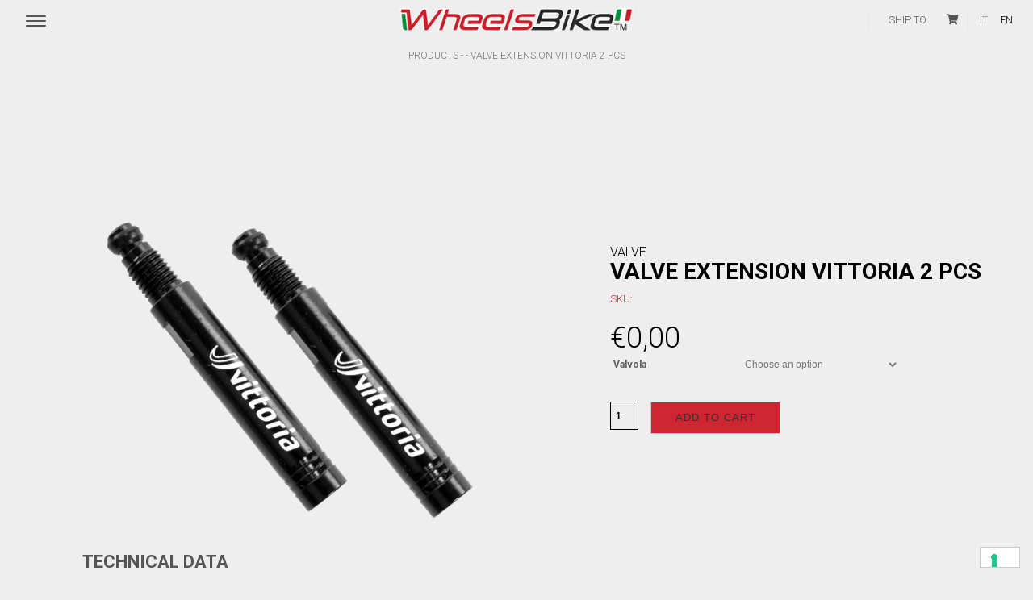

--- FILE ---
content_type: text/html; charset=UTF-8
request_url: https://wheelsbike.it/en/product/handbike-accessories/valve-extension-vittoria-2-pcs/
body_size: 46636
content:
<!doctype html>
<!--[if lt IE 7]> <html class="no-js lt-ie9 lt-ie8 lt-ie7" lang="en-US" prefix="og: http://ogp.me/ns#"> <![endif]-->
<!--[if IE 7]>    <html class="no-js lt-ie9 lt-ie8" lang="en-US" prefix="og: http://ogp.me/ns#"> <![endif]-->
<!--[if IE 8]>    <html class="no-js lt-ie9" lang="en-US" prefix="og: http://ogp.me/ns#"> <![endif]-->
<!--[if IE 9]>    <html class="no-js lt-ie10" lang="en-US" prefix="og: http://ogp.me/ns#"> <![endif]-->
<!--[if gt IE 8]><!-->
<html class="no-js" lang="en-US" prefix="og: http://ogp.me/ns#">
<!--<![endif]-->
<head>
<meta http-equiv="Content-Type" content="text/html; charset=UTF-8" />
<meta name='viewport' content='width=device-width, initial-scale=1, maximum-scale=1, user-scalable=no' />
<link rel="profile" href="http://gmpg.org/xfn/11" />
<link rel="pingback" href="" />
<link rel="icon" href="https://wheelsbike.it/wp-content/themes/jkreativ-themes/public/img/favicon.ico" type="image/x-icon" />
<link rel="shortcut icon" href="https://wheelsbike.it/wp-content/themes/jkreativ-themes/public/img/favicon.ico" type="image/x-icon" />
<script type="text/javascript" class="_iub_cs_skip">
var _iub = _iub || {};
_iub.csConfiguration = _iub.csConfiguration || {};
_iub.csConfiguration.siteId = "1272369";
_iub.csConfiguration.cookiePolicyId = "60235857";
</script>
<script class="_iub_cs_skip" src="https://cs.iubenda.com/autoblocking/1272369.js"></script>
<meta name='robots' content='index, follow, max-image-preview:large, max-snippet:-1, max-video-preview:-1' />
<link rel="alternate" hreflang="it-it" href="https://wheelsbike.it/prodotto/accessori-handbike/prolunga-valvola-vittoria/" />
<link rel="alternate" hreflang="en-us" href="https://wheelsbike.it/en/product/handbike-accessories/valve-extension-vittoria-2-pcs/" />
<link rel="alternate" hreflang="x-default" href="https://wheelsbike.it/prodotto/accessori-handbike/prolunga-valvola-vittoria/" />
<!-- This site is optimized with the Yoast SEO plugin v23.1 - https://yoast.com/wordpress/plugins/seo/ -->
<title>VALVE EXTENSION VITTORIA 2 pcs - Wheelsbike</title>
<meta name="description" content="VALVE EXTENSION VITTORIA 2 pcs WheelsBike. Discover all the technical data of the product and Buy now!" />
<link rel="canonical" href="https://wheelsbike.it/en/product/handbike-accessories/valve-extension-vittoria-2-pcs/" />
<meta name="twitter:card" content="summary_large_image" />
<meta name="twitter:title" content="VALVE EXTENSION VITTORIA 2 pcs - Wheelsbike" />
<meta name="twitter:description" content="VALVE EXTENSION VITTORIA 2 pcs WheelsBike. Discover all the technical data of the product and Buy now!" />
<meta name="twitter:image" content="https://wheelsbike.it/wp-content/uploads/Prolunga-valvola-Vittoria.png" />
<script type="application/ld+json" class="yoast-schema-graph">{"@context":"https://schema.org","@graph":[{"@type":"WebPage","@id":"https://wheelsbike.it/en/product/handbike-accessories/valve-extension-vittoria-2-pcs/","url":"https://wheelsbike.it/en/product/handbike-accessories/valve-extension-vittoria-2-pcs/","name":"VALVE EXTENSION VITTORIA 2 pcs - Wheelsbike","isPartOf":{"@id":"https://wheelsbike.it/#website"},"primaryImageOfPage":{"@id":"https://wheelsbike.it/en/product/handbike-accessories/valve-extension-vittoria-2-pcs/#primaryimage"},"image":{"@id":"https://wheelsbike.it/en/product/handbike-accessories/valve-extension-vittoria-2-pcs/#primaryimage"},"thumbnailUrl":"https://wheelsbike.it/wp-content/uploads/Prolunga-valvola-Vittoria.png","datePublished":"2022-04-08T08:04:59+00:00","dateModified":"2022-06-15T15:20:28+00:00","description":"VALVE EXTENSION VITTORIA 2 pcs WheelsBike. Discover all the technical data of the product and Buy now!","breadcrumb":{"@id":"https://wheelsbike.it/en/product/handbike-accessories/valve-extension-vittoria-2-pcs/#breadcrumb"},"inLanguage":"en-US","potentialAction":[{"@type":"ReadAction","target":["https://wheelsbike.it/en/product/handbike-accessories/valve-extension-vittoria-2-pcs/"]}]},{"@type":"ImageObject","inLanguage":"en-US","@id":"https://wheelsbike.it/en/product/handbike-accessories/valve-extension-vittoria-2-pcs/#primaryimage","url":"https://wheelsbike.it/wp-content/uploads/Prolunga-valvola-Vittoria.png","contentUrl":"https://wheelsbike.it/wp-content/uploads/Prolunga-valvola-Vittoria.png","width":1750,"height":1750},{"@type":"BreadcrumbList","@id":"https://wheelsbike.it/en/product/handbike-accessories/valve-extension-vittoria-2-pcs/#breadcrumb","itemListElement":[{"@type":"ListItem","position":1,"name":"Home","item":"https://wheelsbike.it/en/"},{"@type":"ListItem","position":2,"name":"Prodotti","item":"https://wheelsbike.it/shop/"},{"@type":"ListItem","position":3,"name":"VALVE EXTENSION VITTORIA 2 pcs"}]},{"@type":"WebSite","@id":"https://wheelsbike.it/#website","url":"https://wheelsbike.it/","name":"Wheelsbike","description":"","potentialAction":[{"@type":"SearchAction","target":{"@type":"EntryPoint","urlTemplate":"https://wheelsbike.it/?s={search_term_string}"},"query-input":"required name=search_term_string"}],"inLanguage":"en-US"}]}</script>
<!-- / Yoast SEO plugin. -->
<link rel='dns-prefetch' href='//cdn.iubenda.com' />
<link rel='dns-prefetch' href='//www.googletagmanager.com' />
<link rel='dns-prefetch' href='//fonts.googleapis.com' />
<link rel='dns-prefetch' href='//use.fontawesome.com' />
<link rel="alternate" type="application/rss+xml" title="Wheelsbike &raquo; Feed" href="https://wheelsbike.it/en/feed/" />
<link rel='stylesheet' id='wpml-blocks-css' href='//wheelsbike.it/wp-content/cache/wpfc-minified/d7web458/e3jzr.css' type='text/css' media='all' />
<link rel='stylesheet' id='mashsb-styles-css' href='//wheelsbike.it/wp-content/cache/wpfc-minified/3obep96/e3jzr.css' type='text/css' media='all' />
<style id='mashsb-styles-inline-css' type='text/css'>
.mashsb-count {color:#cccccc;}@media only screen and (min-width:568px){.mashsb-buttons a {min-width: 177px;}}
</style>
<style id='responsive-menu-inline-css' type='text/css'>
/** This file is major component of this plugin so please don't try to edit here. */
#rmp_menu_trigger-13300 {
width: 25px;
height: 36px;
position: fixed;
top: 18px;
border-radius: 2px;
display: none;
text-decoration: none;
left: 2.5%;
background: transparent;
transition: transform 0.5s, background-color 0.5s;
}
#rmp_menu_trigger-13300 .rmp-trigger-box {
width: 25px;
color: #555555;
}
#rmp_menu_trigger-13300 .rmp-trigger-icon-active, #rmp_menu_trigger-13300 .rmp-trigger-text-open {
display: none;
}
#rmp_menu_trigger-13300.is-active .rmp-trigger-icon-active, #rmp_menu_trigger-13300.is-active .rmp-trigger-text-open {
display: inline;
}
#rmp_menu_trigger-13300.is-active .rmp-trigger-icon-inactive, #rmp_menu_trigger-13300.is-active .rmp-trigger-text {
display: none;
}
#rmp_menu_trigger-13300 .rmp-trigger-label {
color: #555555;
pointer-events: none;
line-height: 13px;
font-family: inherit;
font-size: 14px;
display: inline;
text-transform: inherit;
}
#rmp_menu_trigger-13300 .rmp-trigger-label.rmp-trigger-label-top {
display: block;
margin-bottom: 12px;
}
#rmp_menu_trigger-13300 .rmp-trigger-label.rmp-trigger-label-bottom {
display: block;
margin-top: 12px;
}
#rmp_menu_trigger-13300 .responsive-menu-pro-inner {
display: block;
}
#rmp_menu_trigger-13300 .responsive-menu-pro-inner, #rmp_menu_trigger-13300 .responsive-menu-pro-inner::before, #rmp_menu_trigger-13300 .responsive-menu-pro-inner::after {
width: 25px;
height: 2px;
background-color: #555555;
border-radius: 4px;
position: absolute;
}
#rmp_menu_trigger-13300.is-active .responsive-menu-pro-inner, #rmp_menu_trigger-13300.is-active .responsive-menu-pro-inner::before, #rmp_menu_trigger-13300.is-active .responsive-menu-pro-inner::after {
background-color: #555555;
}
#rmp_menu_trigger-13300:hover .responsive-menu-pro-inner, #rmp_menu_trigger-13300:hover .responsive-menu-pro-inner::before, #rmp_menu_trigger-13300:hover .responsive-menu-pro-inner::after {
background-color: #555555;
}
#rmp_menu_trigger-13300 .responsive-menu-pro-inner::before {
top: 10px;
}
#rmp_menu_trigger-13300 .responsive-menu-pro-inner::after {
bottom: 10px;
}
#rmp_menu_trigger-13300.is-active .responsive-menu-pro-inner::after {
bottom: 0;
}
/* Hamburger menu styling */
@media screen and (max-width: 999999px) {
/** Menu Title Style */
/** Menu Additional Content Style */
.topnavigationwrapper {
display: none !important;
}
#rmp_menu_trigger-13300 {
display: block;
}
#rmp-container-13300 {
position: fixed;
top: 0;
margin: 0;
transition: transform 0.5s;
overflow: auto;
display: block;
width: 100%;
background-color: #dddddd;
background-image: url("");
height: 100%;
left: 0;
padding-top: 0px;
padding-left: 0px;
padding-bottom: 0px;
padding-right: 0px;
}
#rmp-menu-wrap-13300 {
padding-top: 0px;
padding-left: 0px;
padding-bottom: 0px;
padding-right: 0px;
background-color: #dddddd;
}
#rmp-menu-wrap-13300 .rmp-menu, #rmp-menu-wrap-13300 .rmp-submenu {
width: 100%;
box-sizing: border-box;
margin: 0;
padding: 0;
}
#rmp-menu-wrap-13300 .rmp-submenu-depth-1 .rmp-menu-item-link {
padding-left: 10%;
}
#rmp-menu-wrap-13300 .rmp-submenu-depth-2 .rmp-menu-item-link {
padding-left: 15%;
}
#rmp-menu-wrap-13300 .rmp-submenu-depth-3 .rmp-menu-item-link {
padding-left: 20%;
}
#rmp-menu-wrap-13300 .rmp-submenu-depth-4 .rmp-menu-item-link {
padding-left: 25%;
}
#rmp-menu-wrap-13300 .rmp-submenu.rmp-submenu-open {
display: block;
}
#rmp-menu-wrap-13300 .rmp-menu-item {
width: 100%;
list-style: none;
margin: 0;
}
#rmp-menu-wrap-13300 .rmp-menu-item-link {
height: 40px;
line-height: 40px;
font-size: 20px;
border-bottom: 1px solid #dddddd;
font-family: inherit;
color: #424242;
text-align: center;
background-color: #dddddd;
font-weight: normal;
letter-spacing: 0px;
display: block;
box-sizing: border-box;
width: 100%;
text-decoration: none;
position: relative;
overflow: hidden;
transition: background-color 0.5s, border-color 0.5s, 0.5s;
padding: 0 5%;
padding-right: 50px;
}
#rmp-menu-wrap-13300 .rmp-menu-item-link:after, #rmp-menu-wrap-13300 .rmp-menu-item-link:before {
display: none;
}
#rmp-menu-wrap-13300 .rmp-menu-item-link:hover, #rmp-menu-wrap-13300 .rmp-menu-item-link:focus {
color: #424242;
border-color: #dddddd;
background-color: #dddddd;
}
#rmp-menu-wrap-13300 .rmp-menu-item-link:focus {
outline: none;
border-color: unset;
box-shadow: unset;
}
#rmp-menu-wrap-13300 .rmp-menu-item-link .rmp-font-icon {
height: 40px;
line-height: 40px;
margin-right: 10px;
font-size: 20px;
}
#rmp-menu-wrap-13300 .rmp-menu-current-item .rmp-menu-item-link {
color: #424242;
border-color: #dddddd;
background-color: #dddddd;
}
#rmp-menu-wrap-13300 .rmp-menu-current-item .rmp-menu-item-link:hover, #rmp-menu-wrap-13300 .rmp-menu-current-item .rmp-menu-item-link:focus {
color: #424242;
border-color: #dddddd;
background-color: #dddddd;
}
#rmp-menu-wrap-13300 .rmp-menu-subarrow {
position: absolute;
top: 0;
bottom: 0;
text-align: center;
overflow: hidden;
background-size: cover;
overflow: hidden;
right: 0;
border-left-style: solid;
border-left-color: currentColor;
border-left-width: 0px;
height: 40px;
width: 40px;
color: #424242;
background-color: inherit;
}
#rmp-menu-wrap-13300 .rmp-menu-subarrow svg {
fill: #424242;
}
#rmp-menu-wrap-13300 .rmp-menu-subarrow:hover {
color: #424242;
background-color: inherit;
}
#rmp-menu-wrap-13300 .rmp-menu-subarrow:hover svg {
fill: #424242;
}
#rmp-menu-wrap-13300 .rmp-menu-subarrow .rmp-font-icon {
margin-right: unset;
}
#rmp-menu-wrap-13300 .rmp-menu-subarrow * {
vertical-align: middle;
line-height: 40px;
}
#rmp-menu-wrap-13300 .rmp-menu-subarrow-active {
display: block;
background-size: cover;
color: #424242;
border-color: currentColor;
background-color: inherit;
}
#rmp-menu-wrap-13300 .rmp-menu-subarrow-active svg {
fill: #424242;
}
#rmp-menu-wrap-13300 .rmp-menu-subarrow-active:hover {
color: #424242;
background-color: inherit;
}
#rmp-menu-wrap-13300 .rmp-menu-subarrow-active:hover svg {
fill: #424242;
}
#rmp-menu-wrap-13300 .rmp-submenu {
display: none;
}
#rmp-menu-wrap-13300 .rmp-submenu .rmp-menu-item-link {
height: 40px;
line-height: 40px;
letter-spacing: 0px;
font-size: 20px;
border-bottom: 1px solid #dddddd;
font-family: inherit;
font-weight: normal;
color: #424242;
text-align: center;
background-color: #dddddd;
}
#rmp-menu-wrap-13300 .rmp-submenu .rmp-menu-item-link:hover, #rmp-menu-wrap-13300 .rmp-submenu .rmp-menu-item-link:focus {
color: #424242;
border-color: #dddddd;
background-color: #dddddd;
}
#rmp-menu-wrap-13300 .rmp-submenu .rmp-menu-current-item .rmp-menu-item-link {
color: #424242;
border-color: #dddddd;
background-color: #dddddd;
}
#rmp-menu-wrap-13300 .rmp-submenu .rmp-menu-current-item .rmp-menu-item-link:hover, #rmp-menu-wrap-13300 .rmp-submenu .rmp-menu-current-item .rmp-menu-item-link:focus {
color: #424242;
border-color: #dddddd;
background-color: #dddddd;
}
#rmp-menu-wrap-13300 .rmp-submenu .rmp-menu-subarrow {
right: 0;
border-right: unset;
border-left-style: solid;
border-left-color: #1d4354;
border-left-width: 0px;
height: 39px;
line-height: 39px;
width: 40px;
color: #fff;
background-color: inherit;
}
#rmp-menu-wrap-13300 .rmp-submenu .rmp-menu-subarrow:hover {
color: #fff;
border-color: #3f3f3f;
background-color: inherit;
}
#rmp-menu-wrap-13300 .rmp-submenu .rmp-menu-subarrow-active {
color: #fff;
border-color: #1d4354;
background-color: inherit;
}
#rmp-menu-wrap-13300 .rmp-submenu .rmp-menu-subarrow-active:hover {
color: #fff;
border-color: #3f3f3f;
background-color: inherit;
}
#rmp-menu-wrap-13300 .rmp-menu-item-description {
margin: 0;
padding: 5px 5%;
opacity: 0.8;
color: #424242;
}
#rmp-search-box-13300 {
display: block;
padding-top: 0px;
padding-left: 5%;
padding-bottom: 0px;
padding-right: 5%;
}
#rmp-search-box-13300 .rmp-search-form {
margin: 0;
}
#rmp-search-box-13300 .rmp-search-box {
background: #ffffff;
border: 1px solid #dadada;
color: #333333;
width: 100%;
padding: 0 5%;
border-radius: 30px;
height: 45px;
-webkit-appearance: none;
}
#rmp-search-box-13300 .rmp-search-box::placeholder {
color: #c7c7cd;
}
#rmp-search-box-13300 .rmp-search-box:focus {
background-color: #ffffff;
outline: 2px solid #dadada;
color: #333333;
}
#rmp-menu-title-13300 {
background-color: #eeeeee;
color: #424242;
text-align: left;
font-size: 13px;
padding-top: 10%;
padding-left: 5%;
padding-bottom: 0%;
padding-right: 5%;
font-weight: 400;
transition: background-color 0.5s, border-color 0.5s, color 0.5s;
}
#rmp-menu-title-13300:hover {
background-color: #eeeeee;
color: #424242;
}
#rmp-menu-title-13300 > .rmp-menu-title-link {
color: #424242;
width: 100%;
background-color: unset;
text-decoration: none;
}
#rmp-menu-title-13300 > .rmp-menu-title-link:hover {
color: #424242;
}
#rmp-menu-title-13300 .rmp-font-icon {
font-size: 13px;
}
#rmp-menu-additional-content-13300 {
padding-top: 0px;
padding-left: 5%;
padding-bottom: 0px;
padding-right: 5%;
color: #424242;
text-align: center;
font-size: 18px;
}
}
/**
This file contents common styling of menus.
*/
.rmp-container {
display: none;
visibility: visible;
padding: 0px 0px 0px 0px;
z-index: 99998;
transition: all 0.3s;
/** Scrolling bar in menu setting box **/
}
.rmp-container.rmp-fade-top, .rmp-container.rmp-fade-left, .rmp-container.rmp-fade-right, .rmp-container.rmp-fade-bottom {
display: none;
}
.rmp-container.rmp-slide-left, .rmp-container.rmp-push-left {
transform: translateX(-100%);
-ms-transform: translateX(-100%);
-webkit-transform: translateX(-100%);
-moz-transform: translateX(-100%);
}
.rmp-container.rmp-slide-left.rmp-menu-open, .rmp-container.rmp-push-left.rmp-menu-open {
transform: translateX(0);
-ms-transform: translateX(0);
-webkit-transform: translateX(0);
-moz-transform: translateX(0);
}
.rmp-container.rmp-slide-right, .rmp-container.rmp-push-right {
transform: translateX(100%);
-ms-transform: translateX(100%);
-webkit-transform: translateX(100%);
-moz-transform: translateX(100%);
}
.rmp-container.rmp-slide-right.rmp-menu-open, .rmp-container.rmp-push-right.rmp-menu-open {
transform: translateX(0);
-ms-transform: translateX(0);
-webkit-transform: translateX(0);
-moz-transform: translateX(0);
}
.rmp-container.rmp-slide-top, .rmp-container.rmp-push-top {
transform: translateY(-100%);
-ms-transform: translateY(-100%);
-webkit-transform: translateY(-100%);
-moz-transform: translateY(-100%);
}
.rmp-container.rmp-slide-top.rmp-menu-open, .rmp-container.rmp-push-top.rmp-menu-open {
transform: translateY(0);
-ms-transform: translateY(0);
-webkit-transform: translateY(0);
-moz-transform: translateY(0);
}
.rmp-container.rmp-slide-bottom, .rmp-container.rmp-push-bottom {
transform: translateY(100%);
-ms-transform: translateY(100%);
-webkit-transform: translateY(100%);
-moz-transform: translateY(100%);
}
.rmp-container.rmp-slide-bottom.rmp-menu-open, .rmp-container.rmp-push-bottom.rmp-menu-open {
transform: translateX(0);
-ms-transform: translateX(0);
-webkit-transform: translateX(0);
-moz-transform: translateX(0);
}
.rmp-container::-webkit-scrollbar {
width: 0px;
}
.rmp-container ::-webkit-scrollbar-track {
box-shadow: inset 0 0 5px transparent;
}
.rmp-container ::-webkit-scrollbar-thumb {
background: transparent;
}
.rmp-container ::-webkit-scrollbar-thumb:hover {
background: transparent;
}
.rmp-container .rmp-menu-wrap .rmp-menu {
transition: none;
border-radius: 0;
box-shadow: none;
background: none;
border: 0;
bottom: auto;
box-sizing: border-box;
clip: auto;
color: #666;
display: block;
float: none;
font-family: inherit;
font-size: 14px;
height: auto;
left: auto;
line-height: 1.7;
list-style-type: none;
margin: 0;
min-height: auto;
max-height: none;
opacity: 1;
outline: none;
overflow: visible;
padding: 0;
position: relative;
pointer-events: auto;
right: auto;
text-align: left;
text-decoration: none;
text-indent: 0;
text-transform: none;
transform: none;
top: auto;
visibility: inherit;
width: auto;
word-wrap: break-word;
white-space: normal;
}
.rmp-container .rmp-menu-additional-content {
display: block;
word-break: break-word;
}
.rmp-container .rmp-menu-title {
display: flex;
flex-direction: column;
}
.rmp-container .rmp-menu-title .rmp-menu-title-image {
max-width: 100%;
margin-bottom: 15px;
display: block;
margin: auto;
margin-bottom: 15px;
}
button.rmp_menu_trigger {
z-index: 999999;
overflow: hidden;
outline: none;
border: 0;
display: none;
margin: 0;
transition: transform 0.5s, background-color 0.5s;
padding: 0;
}
button.rmp_menu_trigger .responsive-menu-pro-inner::before, button.rmp_menu_trigger .responsive-menu-pro-inner::after {
content: "";
display: block;
}
button.rmp_menu_trigger .responsive-menu-pro-inner::before {
top: 10px;
}
button.rmp_menu_trigger .responsive-menu-pro-inner::after {
bottom: 10px;
}
button.rmp_menu_trigger .rmp-trigger-box {
width: 40px;
display: inline-block;
position: relative;
pointer-events: none;
vertical-align: super;
}
/*  Menu Trigger Boring Animation */
.rmp-menu-trigger-boring .responsive-menu-pro-inner {
transition-property: none;
}
.rmp-menu-trigger-boring .responsive-menu-pro-inner::after, .rmp-menu-trigger-boring .responsive-menu-pro-inner::before {
transition-property: none;
}
.rmp-menu-trigger-boring.is-active .responsive-menu-pro-inner {
transform: rotate(45deg);
}
.rmp-menu-trigger-boring.is-active .responsive-menu-pro-inner:before {
top: 0;
opacity: 0;
}
.rmp-menu-trigger-boring.is-active .responsive-menu-pro-inner:after {
bottom: 0;
transform: rotate(-90deg);
}
</style>
<link rel='stylesheet' id='wc-aelia-tax-display-by-country-frontend-css' href='//wheelsbike.it/wp-content/cache/wpfc-minified/2b5i77ek/e3jzr.css' type='text/css' media='all' />
<link rel='stylesheet' id='woocommerce-layout-css' href='//wheelsbike.it/wp-content/cache/wpfc-minified/70du1agz/e3jzr.css' type='text/css' media='all' />
<link rel='stylesheet' id='woocommerce-smallscreen-css' href='//wheelsbike.it/wp-content/cache/wpfc-minified/5bn7zd2/e3jzr.css' type='text/css' media='only screen and (max-width: 768px)' />
<link rel='stylesheet' id='woocommerce-general-css' href='//wheelsbike.it/wp-content/cache/wpfc-minified/6l8l30l9/e3jzr.css' type='text/css' media='all' />
<style id='woocommerce-inline-inline-css' type='text/css'>
.woocommerce form .form-row .required { visibility: visible; }
</style>
<link rel='stylesheet' id='wpml-legacy-dropdown-0-css' href='//wheelsbike.it/wp-content/cache/wpfc-minified/jqcbe9xo/e3jzr.css' type='text/css' media='all' />
<style id='wpml-legacy-dropdown-0-inline-css' type='text/css'>
.wpml-ls-statics-shortcode_actions, .wpml-ls-statics-shortcode_actions .wpml-ls-sub-menu, .wpml-ls-statics-shortcode_actions a {border-color:#cdcdcd;}.wpml-ls-statics-shortcode_actions a, .wpml-ls-statics-shortcode_actions .wpml-ls-sub-menu a, .wpml-ls-statics-shortcode_actions .wpml-ls-sub-menu a:link, .wpml-ls-statics-shortcode_actions li:not(.wpml-ls-current-language) .wpml-ls-link, .wpml-ls-statics-shortcode_actions li:not(.wpml-ls-current-language) .wpml-ls-link:link {color:#444444;background-color:#ffffff;}.wpml-ls-statics-shortcode_actions a, .wpml-ls-statics-shortcode_actions .wpml-ls-sub-menu a:hover,.wpml-ls-statics-shortcode_actions .wpml-ls-sub-menu a:focus, .wpml-ls-statics-shortcode_actions .wpml-ls-sub-menu a:link:hover, .wpml-ls-statics-shortcode_actions .wpml-ls-sub-menu a:link:focus {color:#000000;background-color:#eeeeee;}.wpml-ls-statics-shortcode_actions .wpml-ls-current-language > a {color:#444444;background-color:#ffffff;}.wpml-ls-statics-shortcode_actions .wpml-ls-current-language:hover>a, .wpml-ls-statics-shortcode_actions .wpml-ls-current-language>a:focus {color:#000000;background-color:#eeeeee;}
</style>
<link rel='stylesheet' id='jeg-fontawesome-css' href='//wheelsbike.it/wp-content/cache/wpfc-minified/2fpck1qs/e3jzr.css' type='text/css' media='all' />
<link rel='stylesheet' id='jeg-jkreativ-icon-css' href='//wheelsbike.it/wp-content/cache/wpfc-minified/1eszy22b/e3jzr.css' type='text/css' media='all' />
<link rel='stylesheet' id='jeg-normalize-css' href='//wheelsbike.it/wp-content/cache/wpfc-minified/6kkgb94b/e3jzr.css' type='text/css' media='all' />
<link rel='stylesheet' id='jeg-plugin-css' href='//wheelsbike.it/wp-content/cache/wpfc-minified/9jevrmd0/e3jzr.css' type='text/css' media='all' />
<link rel='stylesheet' id='jeg-maincss-css' href='//wheelsbike.it/wp-content/cache/wpfc-minified/qj3vo13/e3jzr.css' type='text/css' media='all' />
<link rel='stylesheet' id='jeg-boxed-css' href='//wheelsbike.it/wp-content/cache/wpfc-minified/gocozdh/e3jzr.css' type='text/css' media='all' />
<link rel='stylesheet' id='jeg-transparent-css' href='//wheelsbike.it/wp-content/cache/wpfc-minified/7l219wgg/e3jzr.css' type='text/css' media='all' />
<link rel='stylesheet' id='jeg-mediaelement-css' href='//wheelsbike.it/wp-content/cache/wpfc-minified/pctgedo/e3jzr.css' type='text/css' media='all' />
<link rel='stylesheet' id='jeg-responsive-css' href='//wheelsbike.it/wp-content/cache/wpfc-minified/rvvzoio/e3jzr.css' type='text/css' media='all' />
<link rel='stylesheet' id='switch_style-css' href='//wheelsbike.it/wp-content/themes/jkreativ-themes/public/css/normal.css?ver=1.0.0' type='text/css' media='all' />
<style id='switch_style-inline-css' type='text/css'>
.horizontalnav .topnavigation { background : #eeeeee }
.navcontent a,  .topnavigation .navcontent a, .topnavigationwoo .accountdrop li a, .topnavigationsearch i, .topnavigationwoo .topaccount span, .topnavigationwoo .topcart a, .topnavigation .footsocial i  { color : #4b4b4b }
.topnavigationwoo .topaccount span, .topnavigationwoo .topcart a, .topnavigation .footsocial a { color : #4b4b4b }
.navcontent > ul > li.hovered > a, .topnavigation #mega_main_menu.top_navigation > .menu_holder > .menu_inner > ul > li.hovered > .item_link * { color : #dd3333 }
.topnavigationsearch { display: none; }
.topsearchwrapper .closesearch i { color : #4b4b4b }
.navright.mobile-search-trigger { display : none; }
.landing-btm-footer { background-color : #cd2630 }
.landing-footer-copyright { color : #ffffff }
.toplink li a.topcart_btn, .topnavigationwoo li a.topcart_btn { background-color : #dd3333 }
.toplink li a.topcart_btn, .topnavigationwoo li a.topcart_btn { border-color : #ffffff }
a, .jkreativ .jkreativ-woocommerce .star-rating span:after, .replycomment, .closecommentform, .slide-dot.selected { color : #999999 }
/* one line top menu*/
.topsearchwrapper, .horizontalnav .contentheaderspace, .horizontalnav .topnavigation, .navcontent li, .topnavigationsearch {
height: 70px;
}
.topsearchwrapper .closesearch, .horizontalnav .contentheaderspace, .horizontalnav .topnavigation, .navcontent > ul > li, .topnavigationsearch {
line-height: 72px;
}
.topnavigation .footsocial, .topnavigation .topnavigationwoo, .topsearchwrapper input, .horizontalnav .langwrapper, .horizontalnav .langwrapper ul li {
line-height: 70px;
height: 70px;
}
.horizontalnav .portfolioholderwrap {
margin-top: 70px;
}
.horizontalnav .filterfloat, .horizontalnav .portfolionavbar {
top: 70px;
}
.horizontalnav .fs-container {
margin-top: 70px;
}
.horizontalnav .blog-normal-wrapper {
padding-top: 70px;
}
.landing-bottom-space {
height : 70px;
}
.topnavigation #mega_main_menu > .menu_holder > .menu_inner > ul > li {
line-height: 70px;
}
.topnavigation #mega_main_menu.top_navigation > .menu_holder > .menu_inner > .nav_logo > .logo_link,
.topnavigation #mega_main_menu.top_navigation > .menu_holder > .menu_inner > .nav_logo > .mobile_toggle,
.topnavigation #mega_main_menu.top_navigation > .menu_holder > .menu_inner > ul > li > .item_link,
.topnavigation #mega_main_menu.top_navigation > .menu_holder > .menu_inner > ul > li > .item_link > span,
.topnavigation #mega_main_menu.top_navigation > .menu_holder > .menu_inner > ul > li.nav_search_box,
.topnavigation #mega_main_menu.top_navigation.icons-left > .menu_holder > .menu_inner > ul > li > .item_link > i,
.topnavigation #mega_main_menu.top_navigation.icons-right > .menu_holder > .menu_inner > ul > li > .item_link > i,
.topnavigation #mega_main_menu.top_navigation.icons-top > .menu_holder > .menu_inner > ul > li > .item_link.disable_icon > span,
.topnavigation #mega_main_menu.top_navigation.icons-top > .menu_holder > .menu_inner > ul > li > .item_link.menu_item_without_text > i {
line-height: 70px;
height: 70px;
}
/** font setup **/
body,
.mainnav li a h2,
.footcopy,
.slider-button .button-text,
.jnpslider .slider-alternate,
.mainnav .childmenu h2 {
font-family : "Roboto";
}
h1 , h2 , h3 , h4 , h5 , h6,
.portfolioitem .info h2,
.productitem .pinfo h2,
.productitem .price > span.amount,
.jkreativ table.shop_table th,
.jkreativ .totals_table,
.blog-normal-article .readmore,
.blog-sidebar-title h3,
.highlight,
.jnpslider h2,
.item .text1, .item .text3,
.iosSlider .slider .item .text1, .iosSlider .slider .item .text2, .iosSlider .slider .item .text3,
.kenburntextcontent.item .text1, .kenburntextcontent.item .text2, .kenburntextcontent.item .text3,
.section-blog-list .note-title {
font-family : "Roboto";
}
.mainnav .childmenu .childmenu h2,
.additionalblock p,
.filterfloatbutton,
.filterfloatlist h3,
.blogfilter h3,
.portfoliofilterbutton, .blogfilterbutton,
.portfolio-date,
.portfolio-meta-desc,
.portfolio-link > span, .portfolio-single-nav > span,
.portfolioitem .info p,
.productitem .pinfo > small,
.jkreativ .jkreativ-woocommerce .article-header > span,
.clean-blog-wrapper .article-header h2, .article-header h1,
.jnpslider .amp,
.item .text2,
.creditcontainer .top,
.slidewrapper .item em,
.blog-normal-article .article-quote-wrapper quote,
.clean-blog-article .article-quote-wrapper quote,
.article-sidebar .article-category,
.notfoundtext,
.dropcaps,
blockquote p,
.testimonialblock p,
.imageholderdesc,
.contactheading,
.teammeta > span,
.pricing-table .price > em,
.price-heading span,
.landingmasonryitem .info p,
section quote,
.sectioncontainer .serviceitem h3, .kenburntextcontent em,
.section-header > em,
.iosSlider em,
.sl-slider em,
div.ps-caption-content,
.topnavmsg,
.headermenu .searchcontent input,
.counterblock .title,
#leftsidebar .footlink li a,
.article-quote-wrapper quote span,
.slider-header em, em, em > *, i, i > * ,
.item .text2,
.footcopy,
.section-blog-list .note-author, .section-blog-list .note-readmore,
#leftsidebar .langwrapper {
font-family : "Roboto";
}
/*** additional css ***/
body { 
background-color: #eeeeee;
}
</style>
<link rel='stylesheet' id='jeg_font_0-css' href='https://fonts.googleapis.com/css?family=Roboto:400,100,300,500,700,900,400italic,100italic,300italic,500italic,700italic,900italic' type='text/css' media='all' />
<link rel='stylesheet' id='jeg_font_1-css' href='https://fonts.googleapis.com/css?family=Roboto:400,100,300,500,700,900,400italic,100italic,300italic,500italic,700italic,900italic' type='text/css' media='all' />
<link rel='stylesheet' id='jeg_font_2-css' href='https://fonts.googleapis.com/css?family=Roboto:400,100,300,500,700,900,400italic,100italic,300italic,500italic,700italic,900italic' type='text/css' media='all' />
<link rel='stylesheet' id='select2-css' href='//wheelsbike.it/wp-content/cache/wpfc-minified/7mp1hlq2/e3jzr.css' type='text/css' media='all' />
<link rel='stylesheet' id='bfa-font-awesome-css' href='https://use.fontawesome.com/releases/v5.15.4/css/all.css?ver=2.0.3' type='text/css' media='all' />
<link rel='stylesheet' id='bfa-font-awesome-v4-shim-css' href='https://use.fontawesome.com/releases/v5.15.4/css/v4-shims.css?ver=2.0.3' type='text/css' media='all' />
<style id='bfa-font-awesome-v4-shim-inline-css' type='text/css'>
@font-face {
font-family: 'FontAwesome';
src: url('https://use.fontawesome.com/releases/v5.15.4/webfonts/fa-brands-400.eot'),
url('https://use.fontawesome.com/releases/v5.15.4/webfonts/fa-brands-400.eot?#iefix') format('embedded-opentype'),
url('https://use.fontawesome.com/releases/v5.15.4/webfonts/fa-brands-400.woff2') format('woff2'),
url('https://use.fontawesome.com/releases/v5.15.4/webfonts/fa-brands-400.woff') format('woff'),
url('https://use.fontawesome.com/releases/v5.15.4/webfonts/fa-brands-400.ttf') format('truetype'),
url('https://use.fontawesome.com/releases/v5.15.4/webfonts/fa-brands-400.svg#fontawesome') format('svg');
}
@font-face {
font-family: 'FontAwesome';
src: url('https://use.fontawesome.com/releases/v5.15.4/webfonts/fa-solid-900.eot'),
url('https://use.fontawesome.com/releases/v5.15.4/webfonts/fa-solid-900.eot?#iefix') format('embedded-opentype'),
url('https://use.fontawesome.com/releases/v5.15.4/webfonts/fa-solid-900.woff2') format('woff2'),
url('https://use.fontawesome.com/releases/v5.15.4/webfonts/fa-solid-900.woff') format('woff'),
url('https://use.fontawesome.com/releases/v5.15.4/webfonts/fa-solid-900.ttf') format('truetype'),
url('https://use.fontawesome.com/releases/v5.15.4/webfonts/fa-solid-900.svg#fontawesome') format('svg');
}
@font-face {
font-family: 'FontAwesome';
src: url('https://use.fontawesome.com/releases/v5.15.4/webfonts/fa-regular-400.eot'),
url('https://use.fontawesome.com/releases/v5.15.4/webfonts/fa-regular-400.eot?#iefix') format('embedded-opentype'),
url('https://use.fontawesome.com/releases/v5.15.4/webfonts/fa-regular-400.woff2') format('woff2'),
url('https://use.fontawesome.com/releases/v5.15.4/webfonts/fa-regular-400.woff') format('woff'),
url('https://use.fontawesome.com/releases/v5.15.4/webfonts/fa-regular-400.ttf') format('truetype'),
url('https://use.fontawesome.com/releases/v5.15.4/webfonts/fa-regular-400.svg#fontawesome') format('svg');
unicode-range: U+F004-F005,U+F007,U+F017,U+F022,U+F024,U+F02E,U+F03E,U+F044,U+F057-F059,U+F06E,U+F070,U+F075,U+F07B-F07C,U+F080,U+F086,U+F089,U+F094,U+F09D,U+F0A0,U+F0A4-F0A7,U+F0C5,U+F0C7-F0C8,U+F0E0,U+F0EB,U+F0F3,U+F0F8,U+F0FE,U+F111,U+F118-F11A,U+F11C,U+F133,U+F144,U+F146,U+F14A,U+F14D-F14E,U+F150-F152,U+F15B-F15C,U+F164-F165,U+F185-F186,U+F191-F192,U+F1AD,U+F1C1-F1C9,U+F1CD,U+F1D8,U+F1E3,U+F1EA,U+F1F6,U+F1F9,U+F20A,U+F247-F249,U+F24D,U+F254-F25B,U+F25D,U+F267,U+F271-F274,U+F279,U+F28B,U+F28D,U+F2B5-F2B6,U+F2B9,U+F2BB,U+F2BD,U+F2C1-F2C2,U+F2D0,U+F2D2,U+F2DC,U+F2ED,U+F328,U+F358-F35B,U+F3A5,U+F3D1,U+F410,U+F4AD;
}
</style>
<link rel='stylesheet' id='alg-wc-checkout-files-upload-ajax-css' href='//wheelsbike.it/wp-content/cache/wpfc-minified/dtobj5z8/e3jzr.css' type='text/css' media='all' />
<script type="text/javascript" id="woocommerce-google-analytics-integration-gtag-js-after">
/* <![CDATA[ */
/* Google Analytics for WooCommerce (gtag.js) */
window.dataLayer = window.dataLayer || [];
function gtag(){dataLayer.push(arguments);}
// Set up default consent state.
for ( const mode of [{"analytics_storage":"denied","ad_storage":"denied","ad_user_data":"denied","ad_personalization":"denied","region":["AT","BE","BG","HR","CY","CZ","DK","EE","FI","FR","DE","GR","HU","IS","IE","IT","LV","LI","LT","LU","MT","NL","NO","PL","PT","RO","SK","SI","ES","SE","GB","CH"]}] || [] ) {
gtag( "consent", "default", { "wait_for_update": 500, ...mode } );
}
gtag("js", new Date());
gtag("set", "developer_id.dOGY3NW", true);
gtag("config", "G-85ZE9MFRCM", {"track_404":true,"allow_google_signals":true,"logged_in":false,"linker":{"domains":[],"allow_incoming":false},"custom_map":{"dimension1":"logged_in"}});
/* ]]> */
</script>
<script  type="text/javascript" class=" _iub_cs_skip" type="text/javascript" id="iubenda-head-inline-scripts-0">
/* <![CDATA[ */
var _iub = _iub || [];
_iub.csConfiguration = {"askConsentAtCookiePolicyUpdate":true,"countryDetection":true,"enableFadp":true,"enableLgpd":true,"enableUspr":true,"perPurposeConsent":true,"siteId":1272369,"cookiePolicyId":60235857,"lang":"en","banner":{"acceptButtonColor":"#EF1A0B","acceptButtonDisplay":true,"closeButtonRejects":true,"customizeButtonDisplay":true,"explicitWithdrawal":true,"listPurposes":true,"position":"float-bottom-center","rejectButtonColor":"#EF1A0B","rejectButtonDisplay":true,"slideDown":false}};
/* ]]> */
</script>
<script  type="text/javascript" class=" _iub_cs_skip" type="text/javascript" src="//cdn.iubenda.com/cs/gpp/stub.js?ver=3.12.4" id="iubenda-head-scripts-1-js"></script>
<script  type="text/javascript" charset="UTF-8" async="" class=" _iub_cs_skip" type="text/javascript" src="//cdn.iubenda.com/cs/iubenda_cs.js?ver=3.12.4" id="iubenda-head-scripts-2-js"></script>
<script type="text/javascript" id="jquery-core-js-extra">
/* <![CDATA[ */
var jkreativoption = {"adminurl":"https:\/\/wheelsbike.it\/wp-admin\/admin-ajax.php","imageurl":"jeg_get_image"};
/* ]]> */
</script>
<script type="text/javascript" src="https://wheelsbike.it/wp-includes/js/jquery/jquery.min.js?ver=3.7.1" id="jquery-core-js"></script>
<script type="text/javascript" src="https://wheelsbike.it/wp-includes/js/jquery/jquery-migrate.min.js?ver=3.4.1" id="jquery-migrate-js"></script>
<script type="text/javascript" src="https://wheelsbike.it/wp-content/plugins/flowpaper-lite-pdf-flipbook/assets/lity/lity.min.js" id="lity-js-js"></script>
<script type="text/javascript" id="mashsb-js-extra">
/* <![CDATA[ */
var mashsb = {"shares":"0","round_shares":"1","animate_shares":"0","dynamic_buttons":"0","share_url":"https:\/\/wheelsbike.it\/en\/product\/handbike-accessories\/valve-extension-vittoria-2-pcs\/","title":"VALVE+EXTENSION+VITTORIA+2+pcs","image":"https:\/\/wheelsbike.it\/wp-content\/uploads\/Prolunga-valvola-Vittoria.png","desc":"","hashtag":"","subscribe":"content","subscribe_url":"","activestatus":"1","singular":"1","twitter_popup":"1","refresh":"0","nonce":"b21135da1b","postid":"13779","servertime":"1764820037","ajaxurl":"https:\/\/wheelsbike.it\/wp-admin\/admin-ajax.php"};
/* ]]> */
</script>
<script type="text/javascript" src="https://wheelsbike.it/wp-content/plugins/mashsharer/assets/js/mashsb.min.js?ver=4.0.47" id="mashsb-js"></script>
<script type="text/javascript" src="https://wheelsbike.it/wp-content/plugins/woocommerce/assets/js/jquery-blockui/jquery.blockUI.min.js?ver=2.7.0-wc.9.1.2" id="jquery-blockui-js" data-wp-strategy="defer"></script>
<script type="text/javascript" id="wc-add-to-cart-js-extra">
/* <![CDATA[ */
var wc_add_to_cart_params = {"ajax_url":"\/wp-admin\/admin-ajax.php?lang=en","wc_ajax_url":"\/en\/?wc-ajax=%%endpoint%%","i18n_view_cart":"View cart","cart_url":"https:\/\/wheelsbike.it\/en\/carrello\/","is_cart":"","cart_redirect_after_add":"yes"};
/* ]]> */
</script>
<script type="text/javascript" src="https://wheelsbike.it/wp-content/plugins/woocommerce/assets/js/frontend/add-to-cart.min.js?ver=9.1.2" id="wc-add-to-cart-js" data-wp-strategy="defer"></script>
<script type="text/javascript" id="wc-single-product-js-extra">
/* <![CDATA[ */
var wc_single_product_params = {"i18n_required_rating_text":"Please select a rating","review_rating_required":"yes","flexslider":{"rtl":false,"animation":"slide","smoothHeight":true,"directionNav":false,"controlNav":"thumbnails","slideshow":false,"animationSpeed":500,"animationLoop":false,"allowOneSlide":false},"zoom_enabled":"","zoom_options":[],"photoswipe_enabled":"","photoswipe_options":{"shareEl":false,"closeOnScroll":false,"history":false,"hideAnimationDuration":0,"showAnimationDuration":0},"flexslider_enabled":""};
/* ]]> */
</script>
<script type="text/javascript" src="https://wheelsbike.it/wp-content/plugins/woocommerce/assets/js/frontend/single-product.min.js?ver=9.1.2" id="wc-single-product-js" defer="defer" data-wp-strategy="defer"></script>
<script type="text/javascript" src="https://wheelsbike.it/wp-content/plugins/woocommerce/assets/js/js-cookie/js.cookie.min.js?ver=2.1.4-wc.9.1.2" id="js-cookie-js" defer="defer" data-wp-strategy="defer"></script>
<script type="text/javascript" id="woocommerce-js-extra">
/* <![CDATA[ */
var woocommerce_params = {"ajax_url":"\/wp-admin\/admin-ajax.php?lang=en","wc_ajax_url":"\/en\/?wc-ajax=%%endpoint%%"};
/* ]]> */
</script>
<script type="text/javascript" src="https://wheelsbike.it/wp-content/plugins/woocommerce/assets/js/frontend/woocommerce.min.js?ver=9.1.2" id="woocommerce-js" defer="defer" data-wp-strategy="defer"></script>
<script type="text/javascript" src="https://wheelsbike.it/wp-content/plugins/sitepress-multilingual-cms/templates/language-switchers/legacy-dropdown/script.min.js?ver=1" id="wpml-legacy-dropdown-0-js"></script>
<script type="text/javascript" src="https://wheelsbike.it/wp-content/plugins/js_composer/assets/js/vendors/woocommerce-add-to-cart.js?ver=5.7" id="vc_woocommerce-add-to-cart-js-js"></script>
<script type="text/javascript" src="https://wheelsbike.it/wp-content/plugins/woocommerce/assets/js/select2/select2.full.min.js?ver=4.0.3-wc.9.1.2" id="select2-js" defer="defer" data-wp-strategy="defer"></script>
<script type="text/javascript" id="wc-country-select-js-extra">
/* <![CDATA[ */
var wc_country_select_params = {"countries":"{\"AF\":[],\"AL\":{\"AL-01\":\"Berat\",\"AL-09\":\"Dib\\u00ebr\",\"AL-02\":\"Durr\\u00ebs\",\"AL-03\":\"Elbasan\",\"AL-04\":\"Fier\",\"AL-05\":\"Gjirokast\\u00ebr\",\"AL-06\":\"Kor\\u00e7\\u00eb\",\"AL-07\":\"Kuk\\u00ebs\",\"AL-08\":\"Lezh\\u00eb\",\"AL-10\":\"Shkod\\u00ebr\",\"AL-11\":\"Tirana\",\"AL-12\":\"Vlor\\u00eb\"},\"AO\":{\"BGO\":\"Bengo\",\"BLU\":\"Benguela\",\"BIE\":\"Bi\\u00e9\",\"CAB\":\"Cabinda\",\"CNN\":\"Cunene\",\"HUA\":\"Huambo\",\"HUI\":\"Hu\\u00edla\",\"CCU\":\"Kuando Kubango\",\"CNO\":\"Kwanza-Norte\",\"CUS\":\"Kwanza-Sul\",\"LUA\":\"Luanda\",\"LNO\":\"Lunda-Norte\",\"LSU\":\"Lunda-Sul\",\"MAL\":\"Malanje\",\"MOX\":\"Moxico\",\"NAM\":\"Namibe\",\"UIG\":\"U\\u00edge\",\"ZAI\":\"Zaire\"},\"AR\":{\"C\":\"Ciudad Aut\\u00f3noma de Buenos Aires\",\"B\":\"Buenos Aires\",\"K\":\"Catamarca\",\"H\":\"Chaco\",\"U\":\"Chubut\",\"X\":\"C\\u00f3rdoba\",\"W\":\"Corrientes\",\"E\":\"Entre R\\u00edos\",\"P\":\"Formosa\",\"Y\":\"Jujuy\",\"L\":\"La Pampa\",\"F\":\"La Rioja\",\"M\":\"Mendoza\",\"N\":\"Misiones\",\"Q\":\"Neuqu\\u00e9n\",\"R\":\"R\\u00edo Negro\",\"A\":\"Salta\",\"J\":\"San Juan\",\"D\":\"San Luis\",\"Z\":\"Santa Cruz\",\"S\":\"Santa Fe\",\"G\":\"Santiago del Estero\",\"V\":\"Tierra del Fuego\",\"T\":\"Tucum\\u00e1n\"},\"AT\":[],\"AU\":{\"ACT\":\"Australian Capital Territory\",\"NSW\":\"New South Wales\",\"NT\":\"Northern Territory\",\"QLD\":\"Queensland\",\"SA\":\"South Australia\",\"TAS\":\"Tasmania\",\"VIC\":\"Victoria\",\"WA\":\"Western Australia\"},\"AX\":[],\"BD\":{\"BD-05\":\"Bagerhat\",\"BD-01\":\"Bandarban\",\"BD-02\":\"Barguna\",\"BD-06\":\"Barishal\",\"BD-07\":\"Bhola\",\"BD-03\":\"Bogura\",\"BD-04\":\"Brahmanbaria\",\"BD-09\":\"Chandpur\",\"BD-10\":\"Chattogram\",\"BD-12\":\"Chuadanga\",\"BD-11\":\"Cox's Bazar\",\"BD-08\":\"Cumilla\",\"BD-13\":\"Dhaka\",\"BD-14\":\"Dinajpur\",\"BD-15\":\"Faridpur \",\"BD-16\":\"Feni\",\"BD-19\":\"Gaibandha\",\"BD-18\":\"Gazipur\",\"BD-17\":\"Gopalganj\",\"BD-20\":\"Habiganj\",\"BD-21\":\"Jamalpur\",\"BD-22\":\"Jashore\",\"BD-25\":\"Jhalokati\",\"BD-23\":\"Jhenaidah\",\"BD-24\":\"Joypurhat\",\"BD-29\":\"Khagrachhari\",\"BD-27\":\"Khulna\",\"BD-26\":\"Kishoreganj\",\"BD-28\":\"Kurigram\",\"BD-30\":\"Kushtia\",\"BD-31\":\"Lakshmipur\",\"BD-32\":\"Lalmonirhat\",\"BD-36\":\"Madaripur\",\"BD-37\":\"Magura\",\"BD-33\":\"Manikganj \",\"BD-39\":\"Meherpur\",\"BD-38\":\"Moulvibazar\",\"BD-35\":\"Munshiganj\",\"BD-34\":\"Mymensingh\",\"BD-48\":\"Naogaon\",\"BD-43\":\"Narail\",\"BD-40\":\"Narayanganj\",\"BD-42\":\"Narsingdi\",\"BD-44\":\"Natore\",\"BD-45\":\"Nawabganj\",\"BD-41\":\"Netrakona\",\"BD-46\":\"Nilphamari\",\"BD-47\":\"Noakhali\",\"BD-49\":\"Pabna\",\"BD-52\":\"Panchagarh\",\"BD-51\":\"Patuakhali\",\"BD-50\":\"Pirojpur\",\"BD-53\":\"Rajbari\",\"BD-54\":\"Rajshahi\",\"BD-56\":\"Rangamati\",\"BD-55\":\"Rangpur\",\"BD-58\":\"Satkhira\",\"BD-62\":\"Shariatpur\",\"BD-57\":\"Sherpur\",\"BD-59\":\"Sirajganj\",\"BD-61\":\"Sunamganj\",\"BD-60\":\"Sylhet\",\"BD-63\":\"Tangail\",\"BD-64\":\"Thakurgaon\"},\"BE\":[],\"BG\":{\"BG-01\":\"Blagoevgrad\",\"BG-02\":\"Burgas\",\"BG-08\":\"Dobrich\",\"BG-07\":\"Gabrovo\",\"BG-26\":\"Haskovo\",\"BG-09\":\"Kardzhali\",\"BG-10\":\"Kyustendil\",\"BG-11\":\"Lovech\",\"BG-12\":\"Montana\",\"BG-13\":\"Pazardzhik\",\"BG-14\":\"Pernik\",\"BG-15\":\"Pleven\",\"BG-16\":\"Plovdiv\",\"BG-17\":\"Razgrad\",\"BG-18\":\"Ruse\",\"BG-27\":\"Shumen\",\"BG-19\":\"Silistra\",\"BG-20\":\"Sliven\",\"BG-21\":\"Smolyan\",\"BG-23\":\"Sofia District\",\"BG-22\":\"Sofia\",\"BG-24\":\"Stara Zagora\",\"BG-25\":\"Targovishte\",\"BG-03\":\"Varna\",\"BG-04\":\"Veliko Tarnovo\",\"BG-05\":\"Vidin\",\"BG-06\":\"Vratsa\",\"BG-28\":\"Yambol\"},\"BH\":[],\"BI\":[],\"BJ\":{\"AL\":\"Alibori\",\"AK\":\"Atakora\",\"AQ\":\"Atlantique\",\"BO\":\"Borgou\",\"CO\":\"Collines\",\"KO\":\"Kouffo\",\"DO\":\"Donga\",\"LI\":\"Littoral\",\"MO\":\"Mono\",\"OU\":\"Ou\\u00e9m\\u00e9\",\"PL\":\"Plateau\",\"ZO\":\"Zou\"},\"BO\":{\"BO-B\":\"Beni\",\"BO-H\":\"Chuquisaca\",\"BO-C\":\"Cochabamba\",\"BO-L\":\"La Paz\",\"BO-O\":\"Oruro\",\"BO-N\":\"Pando\",\"BO-P\":\"Potos\\u00ed\",\"BO-S\":\"Santa Cruz\",\"BO-T\":\"Tarija\"},\"BR\":{\"AC\":\"Acre\",\"AL\":\"Alagoas\",\"AP\":\"Amap\\u00e1\",\"AM\":\"Amazonas\",\"BA\":\"Bahia\",\"CE\":\"Cear\\u00e1\",\"DF\":\"Distrito Federal\",\"ES\":\"Esp\\u00edrito Santo\",\"GO\":\"Goi\\u00e1s\",\"MA\":\"Maranh\\u00e3o\",\"MT\":\"Mato Grosso\",\"MS\":\"Mato Grosso do Sul\",\"MG\":\"Minas Gerais\",\"PA\":\"Par\\u00e1\",\"PB\":\"Para\\u00edba\",\"PR\":\"Paran\\u00e1\",\"PE\":\"Pernambuco\",\"PI\":\"Piau\\u00ed\",\"RJ\":\"Rio de Janeiro\",\"RN\":\"Rio Grande do Norte\",\"RS\":\"Rio Grande do Sul\",\"RO\":\"Rond\\u00f4nia\",\"RR\":\"Roraima\",\"SC\":\"Santa Catarina\",\"SP\":\"S\\u00e3o Paulo\",\"SE\":\"Sergipe\",\"TO\":\"Tocantins\"},\"CA\":{\"AB\":\"Alberta\",\"BC\":\"British Columbia\",\"MB\":\"Manitoba\",\"NB\":\"New Brunswick\",\"NL\":\"Newfoundland and Labrador\",\"NT\":\"Northwest Territories\",\"NS\":\"Nova Scotia\",\"NU\":\"Nunavut\",\"ON\":\"Ontario\",\"PE\":\"Prince Edward Island\",\"QC\":\"Quebec\",\"SK\":\"Saskatchewan\",\"YT\":\"Yukon Territory\"},\"CH\":{\"AG\":\"Aargau\",\"AR\":\"Appenzell Ausserrhoden\",\"AI\":\"Appenzell Innerrhoden\",\"BL\":\"Basel-Landschaft\",\"BS\":\"Basel-Stadt\",\"BE\":\"Bern\",\"FR\":\"Fribourg\",\"GE\":\"Geneva\",\"GL\":\"Glarus\",\"GR\":\"Graub\\u00fcnden\",\"JU\":\"Jura\",\"LU\":\"Luzern\",\"NE\":\"Neuch\\u00e2tel\",\"NW\":\"Nidwalden\",\"OW\":\"Obwalden\",\"SH\":\"Schaffhausen\",\"SZ\":\"Schwyz\",\"SO\":\"Solothurn\",\"SG\":\"St. Gallen\",\"TG\":\"Thurgau\",\"TI\":\"Ticino\",\"UR\":\"Uri\",\"VS\":\"Valais\",\"VD\":\"Vaud\",\"ZG\":\"Zug\",\"ZH\":\"Z\\u00fcrich\"},\"CL\":{\"CL-AI\":\"Ais\\u00e9n del General Carlos Iba\\u00f1ez del Campo\",\"CL-AN\":\"Antofagasta\",\"CL-AP\":\"Arica y Parinacota\",\"CL-AR\":\"La Araucan\\u00eda\",\"CL-AT\":\"Atacama\",\"CL-BI\":\"Biob\\u00edo\",\"CL-CO\":\"Coquimbo\",\"CL-LI\":\"Libertador General Bernardo O'Higgins\",\"CL-LL\":\"Los Lagos\",\"CL-LR\":\"Los R\\u00edos\",\"CL-MA\":\"Magallanes\",\"CL-ML\":\"Maule\",\"CL-NB\":\"\\u00d1uble\",\"CL-RM\":\"Regi\\u00f3n Metropolitana de Santiago\",\"CL-TA\":\"Tarapac\\u00e1\",\"CL-VS\":\"Valpara\\u00edso\"},\"CN\":{\"CN1\":\"Yunnan \\\/ \\u4e91\\u5357\",\"CN2\":\"Beijing \\\/ \\u5317\\u4eac\",\"CN3\":\"Tianjin \\\/ \\u5929\\u6d25\",\"CN4\":\"Hebei \\\/ \\u6cb3\\u5317\",\"CN5\":\"Shanxi \\\/ \\u5c71\\u897f\",\"CN6\":\"Inner Mongolia \\\/ \\u5167\\u8499\\u53e4\",\"CN7\":\"Liaoning \\\/ \\u8fbd\\u5b81\",\"CN8\":\"Jilin \\\/ \\u5409\\u6797\",\"CN9\":\"Heilongjiang \\\/ \\u9ed1\\u9f99\\u6c5f\",\"CN10\":\"Shanghai \\\/ \\u4e0a\\u6d77\",\"CN11\":\"Jiangsu \\\/ \\u6c5f\\u82cf\",\"CN12\":\"Zhejiang \\\/ \\u6d59\\u6c5f\",\"CN13\":\"Anhui \\\/ \\u5b89\\u5fbd\",\"CN14\":\"Fujian \\\/ \\u798f\\u5efa\",\"CN15\":\"Jiangxi \\\/ \\u6c5f\\u897f\",\"CN16\":\"Shandong \\\/ \\u5c71\\u4e1c\",\"CN17\":\"Henan \\\/ \\u6cb3\\u5357\",\"CN18\":\"Hubei \\\/ \\u6e56\\u5317\",\"CN19\":\"Hunan \\\/ \\u6e56\\u5357\",\"CN20\":\"Guangdong \\\/ \\u5e7f\\u4e1c\",\"CN21\":\"Guangxi Zhuang \\\/ \\u5e7f\\u897f\\u58ee\\u65cf\",\"CN22\":\"Hainan \\\/ \\u6d77\\u5357\",\"CN23\":\"Chongqing \\\/ \\u91cd\\u5e86\",\"CN24\":\"Sichuan \\\/ \\u56db\\u5ddd\",\"CN25\":\"Guizhou \\\/ \\u8d35\\u5dde\",\"CN26\":\"Shaanxi \\\/ \\u9655\\u897f\",\"CN27\":\"Gansu \\\/ \\u7518\\u8083\",\"CN28\":\"Qinghai \\\/ \\u9752\\u6d77\",\"CN29\":\"Ningxia Hui \\\/ \\u5b81\\u590f\",\"CN30\":\"Macao \\\/ \\u6fb3\\u95e8\",\"CN31\":\"Tibet \\\/ \\u897f\\u85cf\",\"CN32\":\"Xinjiang \\\/ \\u65b0\\u7586\"},\"CO\":{\"CO-AMA\":\"Amazonas\",\"CO-ANT\":\"Antioquia\",\"CO-ARA\":\"Arauca\",\"CO-ATL\":\"Atl\\u00e1ntico\",\"CO-BOL\":\"Bol\\u00edvar\",\"CO-BOY\":\"Boyac\\u00e1\",\"CO-CAL\":\"Caldas\",\"CO-CAQ\":\"Caquet\\u00e1\",\"CO-CAS\":\"Casanare\",\"CO-CAU\":\"Cauca\",\"CO-CES\":\"Cesar\",\"CO-CHO\":\"Choc\\u00f3\",\"CO-COR\":\"C\\u00f3rdoba\",\"CO-CUN\":\"Cundinamarca\",\"CO-DC\":\"Capital District\",\"CO-GUA\":\"Guain\\u00eda\",\"CO-GUV\":\"Guaviare\",\"CO-HUI\":\"Huila\",\"CO-LAG\":\"La Guajira\",\"CO-MAG\":\"Magdalena\",\"CO-MET\":\"Meta\",\"CO-NAR\":\"Nari\\u00f1o\",\"CO-NSA\":\"Norte de Santander\",\"CO-PUT\":\"Putumayo\",\"CO-QUI\":\"Quind\\u00edo\",\"CO-RIS\":\"Risaralda\",\"CO-SAN\":\"Santander\",\"CO-SAP\":\"San Andr\\u00e9s & Providencia\",\"CO-SUC\":\"Sucre\",\"CO-TOL\":\"Tolima\",\"CO-VAC\":\"Valle del Cauca\",\"CO-VAU\":\"Vaup\\u00e9s\",\"CO-VID\":\"Vichada\"},\"CR\":{\"CR-A\":\"Alajuela\",\"CR-C\":\"Cartago\",\"CR-G\":\"Guanacaste\",\"CR-H\":\"Heredia\",\"CR-L\":\"Lim\\u00f3n\",\"CR-P\":\"Puntarenas\",\"CR-SJ\":\"San Jos\\u00e9\"},\"CZ\":[],\"DE\":{\"DE-BW\":\"Baden-W\\u00fcrttemberg\",\"DE-BY\":\"Bavaria\",\"DE-BE\":\"Berlin\",\"DE-BB\":\"Brandenburg\",\"DE-HB\":\"Bremen\",\"DE-HH\":\"Hamburg\",\"DE-HE\":\"Hesse\",\"DE-MV\":\"Mecklenburg-Vorpommern\",\"DE-NI\":\"Lower Saxony\",\"DE-NW\":\"North Rhine-Westphalia\",\"DE-RP\":\"Rhineland-Palatinate\",\"DE-SL\":\"Saarland\",\"DE-SN\":\"Saxony\",\"DE-ST\":\"Saxony-Anhalt\",\"DE-SH\":\"Schleswig-Holstein\",\"DE-TH\":\"Thuringia\"},\"DK\":[],\"DO\":{\"DO-01\":\"Distrito Nacional\",\"DO-02\":\"Azua\",\"DO-03\":\"Baoruco\",\"DO-04\":\"Barahona\",\"DO-33\":\"Cibao Nordeste\",\"DO-34\":\"Cibao Noroeste\",\"DO-35\":\"Cibao Norte\",\"DO-36\":\"Cibao Sur\",\"DO-05\":\"Dajab\\u00f3n\",\"DO-06\":\"Duarte\",\"DO-08\":\"El Seibo\",\"DO-37\":\"El Valle\",\"DO-07\":\"El\\u00edas Pi\\u00f1a\",\"DO-38\":\"Enriquillo\",\"DO-09\":\"Espaillat\",\"DO-30\":\"Hato Mayor\",\"DO-19\":\"Hermanas Mirabal\",\"DO-39\":\"Hig\\u00fcamo\",\"DO-10\":\"Independencia\",\"DO-11\":\"La Altagracia\",\"DO-12\":\"La Romana\",\"DO-13\":\"La Vega\",\"DO-14\":\"Mar\\u00eda Trinidad S\\u00e1nchez\",\"DO-28\":\"Monse\\u00f1or Nouel\",\"DO-15\":\"Monte Cristi\",\"DO-29\":\"Monte Plata\",\"DO-40\":\"Ozama\",\"DO-16\":\"Pedernales\",\"DO-17\":\"Peravia\",\"DO-18\":\"Puerto Plata\",\"DO-20\":\"Saman\\u00e1\",\"DO-21\":\"San Crist\\u00f3bal\",\"DO-31\":\"San Jos\\u00e9 de Ocoa\",\"DO-22\":\"San Juan\",\"DO-23\":\"San Pedro de Macor\\u00eds\",\"DO-24\":\"S\\u00e1nchez Ram\\u00edrez\",\"DO-25\":\"Santiago\",\"DO-26\":\"Santiago Rodr\\u00edguez\",\"DO-32\":\"Santo Domingo\",\"DO-41\":\"Valdesia\",\"DO-27\":\"Valverde\",\"DO-42\":\"Yuma\"},\"DZ\":{\"DZ-01\":\"Adrar\",\"DZ-02\":\"Chlef\",\"DZ-03\":\"Laghouat\",\"DZ-04\":\"Oum El Bouaghi\",\"DZ-05\":\"Batna\",\"DZ-06\":\"B\\u00e9ja\\u00efa\",\"DZ-07\":\"Biskra\",\"DZ-08\":\"B\\u00e9char\",\"DZ-09\":\"Blida\",\"DZ-10\":\"Bouira\",\"DZ-11\":\"Tamanghasset\",\"DZ-12\":\"T\\u00e9bessa\",\"DZ-13\":\"Tlemcen\",\"DZ-14\":\"Tiaret\",\"DZ-15\":\"Tizi Ouzou\",\"DZ-16\":\"Algiers\",\"DZ-17\":\"Djelfa\",\"DZ-18\":\"Jijel\",\"DZ-19\":\"S\\u00e9tif\",\"DZ-20\":\"Sa\\u00efda\",\"DZ-21\":\"Skikda\",\"DZ-22\":\"Sidi Bel Abb\\u00e8s\",\"DZ-23\":\"Annaba\",\"DZ-24\":\"Guelma\",\"DZ-25\":\"Constantine\",\"DZ-26\":\"M\\u00e9d\\u00e9a\",\"DZ-27\":\"Mostaganem\",\"DZ-28\":\"M\\u2019Sila\",\"DZ-29\":\"Mascara\",\"DZ-30\":\"Ouargla\",\"DZ-31\":\"Oran\",\"DZ-32\":\"El Bayadh\",\"DZ-33\":\"Illizi\",\"DZ-34\":\"Bordj Bou Arr\\u00e9ridj\",\"DZ-35\":\"Boumerd\\u00e8s\",\"DZ-36\":\"El Tarf\",\"DZ-37\":\"Tindouf\",\"DZ-38\":\"Tissemsilt\",\"DZ-39\":\"El Oued\",\"DZ-40\":\"Khenchela\",\"DZ-41\":\"Souk Ahras\",\"DZ-42\":\"Tipasa\",\"DZ-43\":\"Mila\",\"DZ-44\":\"A\\u00efn Defla\",\"DZ-45\":\"Naama\",\"DZ-46\":\"A\\u00efn T\\u00e9mouchent\",\"DZ-47\":\"Gharda\\u00efa\",\"DZ-48\":\"Relizane\"},\"EE\":[],\"EC\":{\"EC-A\":\"Azuay\",\"EC-B\":\"Bol\\u00edvar\",\"EC-F\":\"Ca\\u00f1ar\",\"EC-C\":\"Carchi\",\"EC-H\":\"Chimborazo\",\"EC-X\":\"Cotopaxi\",\"EC-O\":\"El Oro\",\"EC-E\":\"Esmeraldas\",\"EC-W\":\"Gal\\u00e1pagos\",\"EC-G\":\"Guayas\",\"EC-I\":\"Imbabura\",\"EC-L\":\"Loja\",\"EC-R\":\"Los R\\u00edos\",\"EC-M\":\"Manab\\u00ed\",\"EC-S\":\"Morona-Santiago\",\"EC-N\":\"Napo\",\"EC-D\":\"Orellana\",\"EC-Y\":\"Pastaza\",\"EC-P\":\"Pichincha\",\"EC-SE\":\"Santa Elena\",\"EC-SD\":\"Santo Domingo de los Ts\\u00e1chilas\",\"EC-U\":\"Sucumb\\u00edos\",\"EC-T\":\"Tungurahua\",\"EC-Z\":\"Zamora-Chinchipe\"},\"EG\":{\"EGALX\":\"Alexandria\",\"EGASN\":\"Aswan\",\"EGAST\":\"Asyut\",\"EGBA\":\"Red Sea\",\"EGBH\":\"Beheira\",\"EGBNS\":\"Beni Suef\",\"EGC\":\"Cairo\",\"EGDK\":\"Dakahlia\",\"EGDT\":\"Damietta\",\"EGFYM\":\"Faiyum\",\"EGGH\":\"Gharbia\",\"EGGZ\":\"Giza\",\"EGIS\":\"Ismailia\",\"EGJS\":\"South Sinai\",\"EGKB\":\"Qalyubia\",\"EGKFS\":\"Kafr el-Sheikh\",\"EGKN\":\"Qena\",\"EGLX\":\"Luxor\",\"EGMN\":\"Minya\",\"EGMNF\":\"Monufia\",\"EGMT\":\"Matrouh\",\"EGPTS\":\"Port Said\",\"EGSHG\":\"Sohag\",\"EGSHR\":\"Al Sharqia\",\"EGSIN\":\"North Sinai\",\"EGSUZ\":\"Suez\",\"EGWAD\":\"New Valley\"},\"ES\":{\"C\":\"A Coru\\u00f1a\",\"VI\":\"Araba\\\/\\u00c1lava\",\"AB\":\"Albacete\",\"A\":\"Alicante\",\"AL\":\"Almer\\u00eda\",\"O\":\"Asturias\",\"AV\":\"\\u00c1vila\",\"BA\":\"Badajoz\",\"PM\":\"Baleares\",\"B\":\"Barcelona\",\"BU\":\"Burgos\",\"CC\":\"C\\u00e1ceres\",\"CA\":\"C\\u00e1diz\",\"S\":\"Cantabria\",\"CS\":\"Castell\\u00f3n\",\"CE\":\"Ceuta\",\"CR\":\"Ciudad Real\",\"CO\":\"C\\u00f3rdoba\",\"CU\":\"Cuenca\",\"GI\":\"Girona\",\"GR\":\"Granada\",\"GU\":\"Guadalajara\",\"SS\":\"Gipuzkoa\",\"H\":\"Huelva\",\"HU\":\"Huesca\",\"J\":\"Ja\\u00e9n\",\"LO\":\"La Rioja\",\"GC\":\"Las Palmas\",\"LE\":\"Le\\u00f3n\",\"L\":\"Lleida\",\"LU\":\"Lugo\",\"M\":\"Madrid\",\"MA\":\"M\\u00e1laga\",\"ML\":\"Melilla\",\"MU\":\"Murcia\",\"NA\":\"Navarra\",\"OR\":\"Ourense\",\"P\":\"Palencia\",\"PO\":\"Pontevedra\",\"SA\":\"Salamanca\",\"TF\":\"Santa Cruz de Tenerife\",\"SG\":\"Segovia\",\"SE\":\"Sevilla\",\"SO\":\"Soria\",\"T\":\"Tarragona\",\"TE\":\"Teruel\",\"TO\":\"Toledo\",\"V\":\"Valencia\",\"VA\":\"Valladolid\",\"BI\":\"Biscay\",\"ZA\":\"Zamora\",\"Z\":\"Zaragoza\"},\"ET\":[],\"FI\":[],\"FR\":[],\"GF\":[],\"GH\":{\"AF\":\"Ahafo\",\"AH\":\"Ashanti\",\"BA\":\"Brong-Ahafo\",\"BO\":\"Bono\",\"BE\":\"Bono East\",\"CP\":\"Central\",\"EP\":\"Eastern\",\"AA\":\"Greater Accra\",\"NE\":\"North East\",\"NP\":\"Northern\",\"OT\":\"Oti\",\"SV\":\"Savannah\",\"UE\":\"Upper East\",\"UW\":\"Upper West\",\"TV\":\"Volta\",\"WP\":\"Western\",\"WN\":\"Western North\"},\"GP\":[],\"GR\":{\"I\":\"Attica\",\"A\":\"East Macedonia and Thrace\",\"B\":\"Central Macedonia\",\"C\":\"West Macedonia\",\"D\":\"Epirus\",\"E\":\"Thessaly\",\"F\":\"Ionian Islands\",\"G\":\"West Greece\",\"H\":\"Central Greece\",\"J\":\"Peloponnese\",\"K\":\"North Aegean\",\"L\":\"South Aegean\",\"M\":\"Crete\"},\"GT\":{\"GT-AV\":\"Alta Verapaz\",\"GT-BV\":\"Baja Verapaz\",\"GT-CM\":\"Chimaltenango\",\"GT-CQ\":\"Chiquimula\",\"GT-PR\":\"El Progreso\",\"GT-ES\":\"Escuintla\",\"GT-GU\":\"Guatemala\",\"GT-HU\":\"Huehuetenango\",\"GT-IZ\":\"Izabal\",\"GT-JA\":\"Jalapa\",\"GT-JU\":\"Jutiapa\",\"GT-PE\":\"Pet\\u00e9n\",\"GT-QZ\":\"Quetzaltenango\",\"GT-QC\":\"Quich\\u00e9\",\"GT-RE\":\"Retalhuleu\",\"GT-SA\":\"Sacatep\\u00e9quez\",\"GT-SM\":\"San Marcos\",\"GT-SR\":\"Santa Rosa\",\"GT-SO\":\"Solol\\u00e1\",\"GT-SU\":\"Suchitep\\u00e9quez\",\"GT-TO\":\"Totonicap\\u00e1n\",\"GT-ZA\":\"Zacapa\"},\"HK\":{\"HONG KONG\":\"Hong Kong Island\",\"KOWLOON\":\"Kowloon\",\"NEW TERRITORIES\":\"New Territories\"},\"HN\":{\"HN-AT\":\"Atl\\u00e1ntida\",\"HN-IB\":\"Bay Islands\",\"HN-CH\":\"Choluteca\",\"HN-CL\":\"Col\\u00f3n\",\"HN-CM\":\"Comayagua\",\"HN-CP\":\"Cop\\u00e1n\",\"HN-CR\":\"Cort\\u00e9s\",\"HN-EP\":\"El Para\\u00edso\",\"HN-FM\":\"Francisco Moraz\\u00e1n\",\"HN-GD\":\"Gracias a Dios\",\"HN-IN\":\"Intibuc\\u00e1\",\"HN-LE\":\"Lempira\",\"HN-LP\":\"La Paz\",\"HN-OC\":\"Ocotepeque\",\"HN-OL\":\"Olancho\",\"HN-SB\":\"Santa B\\u00e1rbara\",\"HN-VA\":\"Valle\",\"HN-YO\":\"Yoro\"},\"HU\":{\"BK\":\"B\\u00e1cs-Kiskun\",\"BE\":\"B\\u00e9k\\u00e9s\",\"BA\":\"Baranya\",\"BZ\":\"Borsod-Aba\\u00faj-Zempl\\u00e9n\",\"BU\":\"Budapest\",\"CS\":\"Csongr\\u00e1d-Csan\\u00e1d\",\"FE\":\"Fej\\u00e9r\",\"GS\":\"Gy\\u0151r-Moson-Sopron\",\"HB\":\"Hajd\\u00fa-Bihar\",\"HE\":\"Heves\",\"JN\":\"J\\u00e1sz-Nagykun-Szolnok\",\"KE\":\"Kom\\u00e1rom-Esztergom\",\"NO\":\"N\\u00f3gr\\u00e1d\",\"PE\":\"Pest\",\"SO\":\"Somogy\",\"SZ\":\"Szabolcs-Szatm\\u00e1r-Bereg\",\"TO\":\"Tolna\",\"VA\":\"Vas\",\"VE\":\"Veszpr\\u00e9m\",\"ZA\":\"Zala\"},\"ID\":{\"AC\":\"Daerah Istimewa Aceh\",\"SU\":\"Sumatera Utara\",\"SB\":\"Sumatera Barat\",\"RI\":\"Riau\",\"KR\":\"Kepulauan Riau\",\"JA\":\"Jambi\",\"SS\":\"Sumatera Selatan\",\"BB\":\"Bangka Belitung\",\"BE\":\"Bengkulu\",\"LA\":\"Lampung\",\"JK\":\"DKI Jakarta\",\"JB\":\"Jawa Barat\",\"BT\":\"Banten\",\"JT\":\"Jawa Tengah\",\"JI\":\"Jawa Timur\",\"YO\":\"Daerah Istimewa Yogyakarta\",\"BA\":\"Bali\",\"NB\":\"Nusa Tenggara Barat\",\"NT\":\"Nusa Tenggara Timur\",\"KB\":\"Kalimantan Barat\",\"KT\":\"Kalimantan Tengah\",\"KI\":\"Kalimantan Timur\",\"KS\":\"Kalimantan Selatan\",\"KU\":\"Kalimantan Utara\",\"SA\":\"Sulawesi Utara\",\"ST\":\"Sulawesi Tengah\",\"SG\":\"Sulawesi Tenggara\",\"SR\":\"Sulawesi Barat\",\"SN\":\"Sulawesi Selatan\",\"GO\":\"Gorontalo\",\"MA\":\"Maluku\",\"MU\":\"Maluku Utara\",\"PA\":\"Papua\",\"PB\":\"Papua Barat\"},\"IE\":{\"CW\":\"Carlow\",\"CN\":\"Cavan\",\"CE\":\"Clare\",\"CO\":\"Cork\",\"DL\":\"Donegal\",\"D\":\"Dublin\",\"G\":\"Galway\",\"KY\":\"Kerry\",\"KE\":\"Kildare\",\"KK\":\"Kilkenny\",\"LS\":\"Laois\",\"LM\":\"Leitrim\",\"LK\":\"Limerick\",\"LD\":\"Longford\",\"LH\":\"Louth\",\"MO\":\"Mayo\",\"MH\":\"Meath\",\"MN\":\"Monaghan\",\"OY\":\"Offaly\",\"RN\":\"Roscommon\",\"SO\":\"Sligo\",\"TA\":\"Tipperary\",\"WD\":\"Waterford\",\"WH\":\"Westmeath\",\"WX\":\"Wexford\",\"WW\":\"Wicklow\"},\"IN\":{\"AP\":\"Andhra Pradesh\",\"AR\":\"Arunachal Pradesh\",\"AS\":\"Assam\",\"BR\":\"Bihar\",\"CT\":\"Chhattisgarh\",\"GA\":\"Goa\",\"GJ\":\"Gujarat\",\"HR\":\"Haryana\",\"HP\":\"Himachal Pradesh\",\"JK\":\"Jammu and Kashmir\",\"JH\":\"Jharkhand\",\"KA\":\"Karnataka\",\"KL\":\"Kerala\",\"LA\":\"Ladakh\",\"MP\":\"Madhya Pradesh\",\"MH\":\"Maharashtra\",\"MN\":\"Manipur\",\"ML\":\"Meghalaya\",\"MZ\":\"Mizoram\",\"NL\":\"Nagaland\",\"OR\":\"Odisha\",\"PB\":\"Punjab\",\"RJ\":\"Rajasthan\",\"SK\":\"Sikkim\",\"TN\":\"Tamil Nadu\",\"TS\":\"Telangana\",\"TR\":\"Tripura\",\"UK\":\"Uttarakhand\",\"UP\":\"Uttar Pradesh\",\"WB\":\"West Bengal\",\"AN\":\"Andaman and Nicobar Islands\",\"CH\":\"Chandigarh\",\"DN\":\"Dadra and Nagar Haveli\",\"DD\":\"Daman and Diu\",\"DL\":\"Delhi\",\"LD\":\"Lakshadeep\",\"PY\":\"Pondicherry (Puducherry)\"},\"IR\":{\"KHZ\":\"Khuzestan (\\u062e\\u0648\\u0632\\u0633\\u062a\\u0627\\u0646)\",\"THR\":\"Tehran (\\u062a\\u0647\\u0631\\u0627\\u0646)\",\"ILM\":\"Ilaam (\\u0627\\u06cc\\u0644\\u0627\\u0645)\",\"BHR\":\"Bushehr (\\u0628\\u0648\\u0634\\u0647\\u0631)\",\"ADL\":\"Ardabil (\\u0627\\u0631\\u062f\\u0628\\u06cc\\u0644)\",\"ESF\":\"Isfahan (\\u0627\\u0635\\u0641\\u0647\\u0627\\u0646)\",\"YZD\":\"Yazd (\\u06cc\\u0632\\u062f)\",\"KRH\":\"Kermanshah (\\u06a9\\u0631\\u0645\\u0627\\u0646\\u0634\\u0627\\u0647)\",\"KRN\":\"Kerman (\\u06a9\\u0631\\u0645\\u0627\\u0646)\",\"HDN\":\"Hamadan (\\u0647\\u0645\\u062f\\u0627\\u0646)\",\"GZN\":\"Ghazvin (\\u0642\\u0632\\u0648\\u06cc\\u0646)\",\"ZJN\":\"Zanjan (\\u0632\\u0646\\u062c\\u0627\\u0646)\",\"LRS\":\"Luristan (\\u0644\\u0631\\u0633\\u062a\\u0627\\u0646)\",\"ABZ\":\"Alborz (\\u0627\\u0644\\u0628\\u0631\\u0632)\",\"EAZ\":\"East Azarbaijan (\\u0622\\u0630\\u0631\\u0628\\u0627\\u06cc\\u062c\\u0627\\u0646 \\u0634\\u0631\\u0642\\u06cc)\",\"WAZ\":\"West Azarbaijan (\\u0622\\u0630\\u0631\\u0628\\u0627\\u06cc\\u062c\\u0627\\u0646 \\u063a\\u0631\\u0628\\u06cc)\",\"CHB\":\"Chaharmahal and Bakhtiari (\\u0686\\u0647\\u0627\\u0631\\u0645\\u062d\\u0627\\u0644 \\u0648 \\u0628\\u062e\\u062a\\u06cc\\u0627\\u0631\\u06cc)\",\"SKH\":\"South Khorasan (\\u062e\\u0631\\u0627\\u0633\\u0627\\u0646 \\u062c\\u0646\\u0648\\u0628\\u06cc)\",\"RKH\":\"Razavi Khorasan (\\u062e\\u0631\\u0627\\u0633\\u0627\\u0646 \\u0631\\u0636\\u0648\\u06cc)\",\"NKH\":\"North Khorasan (\\u062e\\u0631\\u0627\\u0633\\u0627\\u0646 \\u0634\\u0645\\u0627\\u0644\\u06cc)\",\"SMN\":\"Semnan (\\u0633\\u0645\\u0646\\u0627\\u0646)\",\"FRS\":\"Fars (\\u0641\\u0627\\u0631\\u0633)\",\"QHM\":\"Qom (\\u0642\\u0645)\",\"KRD\":\"Kurdistan \\\/ \\u06a9\\u0631\\u062f\\u0633\\u062a\\u0627\\u0646)\",\"KBD\":\"Kohgiluyeh and BoyerAhmad (\\u06a9\\u0647\\u06af\\u06cc\\u0644\\u0648\\u06cc\\u06cc\\u0647 \\u0648 \\u0628\\u0648\\u06cc\\u0631\\u0627\\u062d\\u0645\\u062f)\",\"GLS\":\"Golestan (\\u06af\\u0644\\u0633\\u062a\\u0627\\u0646)\",\"GIL\":\"Gilan (\\u06af\\u06cc\\u0644\\u0627\\u0646)\",\"MZN\":\"Mazandaran (\\u0645\\u0627\\u0632\\u0646\\u062f\\u0631\\u0627\\u0646)\",\"MKZ\":\"Markazi (\\u0645\\u0631\\u06a9\\u0632\\u06cc)\",\"HRZ\":\"Hormozgan (\\u0647\\u0631\\u0645\\u0632\\u06af\\u0627\\u0646)\",\"SBN\":\"Sistan and Baluchestan (\\u0633\\u06cc\\u0633\\u062a\\u0627\\u0646 \\u0648 \\u0628\\u0644\\u0648\\u0686\\u0633\\u062a\\u0627\\u0646)\"},\"IS\":[],\"IT\":{\"AG\":\"Agrigento\",\"AL\":\"Alessandria\",\"AN\":\"Ancona\",\"AO\":\"Aosta\",\"AR\":\"Arezzo\",\"AP\":\"Ascoli Piceno\",\"AT\":\"Asti\",\"AV\":\"Avellino\",\"BA\":\"Bari\",\"BT\":\"Barletta-Andria-Trani\",\"BL\":\"Belluno\",\"BN\":\"Benevento\",\"BG\":\"Bergamo\",\"BI\":\"Biella\",\"BO\":\"Bologna\",\"BZ\":\"Bolzano\",\"BS\":\"Brescia\",\"BR\":\"Brindisi\",\"CA\":\"Cagliari\",\"CL\":\"Caltanissetta\",\"CB\":\"Campobasso\",\"CE\":\"Caserta\",\"CT\":\"Catania\",\"CZ\":\"Catanzaro\",\"CH\":\"Chieti\",\"CO\":\"Como\",\"CS\":\"Cosenza\",\"CR\":\"Cremona\",\"KR\":\"Crotone\",\"CN\":\"Cuneo\",\"EN\":\"Enna\",\"FM\":\"Fermo\",\"FE\":\"Ferrara\",\"FI\":\"Firenze\",\"FG\":\"Foggia\",\"FC\":\"Forl\\u00ec-Cesena\",\"FR\":\"Frosinone\",\"GE\":\"Genova\",\"GO\":\"Gorizia\",\"GR\":\"Grosseto\",\"IM\":\"Imperia\",\"IS\":\"Isernia\",\"SP\":\"La Spezia\",\"AQ\":\"L'Aquila\",\"LT\":\"Latina\",\"LE\":\"Lecce\",\"LC\":\"Lecco\",\"LI\":\"Livorno\",\"LO\":\"Lodi\",\"LU\":\"Lucca\",\"MC\":\"Macerata\",\"MN\":\"Mantova\",\"MS\":\"Massa-Carrara\",\"MT\":\"Matera\",\"ME\":\"Messina\",\"MI\":\"Milano\",\"MO\":\"Modena\",\"MB\":\"Monza e della Brianza\",\"NA\":\"Napoli\",\"NO\":\"Novara\",\"NU\":\"Nuoro\",\"OR\":\"Oristano\",\"PD\":\"Padova\",\"PA\":\"Palermo\",\"PR\":\"Parma\",\"PV\":\"Pavia\",\"PG\":\"Perugia\",\"PU\":\"Pesaro e Urbino\",\"PE\":\"Pescara\",\"PC\":\"Piacenza\",\"PI\":\"Pisa\",\"PT\":\"Pistoia\",\"PN\":\"Pordenone\",\"PZ\":\"Potenza\",\"PO\":\"Prato\",\"RG\":\"Ragusa\",\"RA\":\"Ravenna\",\"RC\":\"Reggio Calabria\",\"RE\":\"Reggio Emilia\",\"RI\":\"Rieti\",\"RN\":\"Rimini\",\"RM\":\"Roma\",\"RO\":\"Rovigo\",\"SA\":\"Salerno\",\"SS\":\"Sassari\",\"SV\":\"Savona\",\"SI\":\"Siena\",\"SR\":\"Siracusa\",\"SO\":\"Sondrio\",\"SU\":\"Sud Sardegna\",\"TA\":\"Taranto\",\"TE\":\"Teramo\",\"TR\":\"Terni\",\"TO\":\"Torino\",\"TP\":\"Trapani\",\"TN\":\"Trento\",\"TV\":\"Treviso\",\"TS\":\"Trieste\",\"UD\":\"Udine\",\"VA\":\"Varese\",\"VE\":\"Venezia\",\"VB\":\"Verbano-Cusio-Ossola\",\"VC\":\"Vercelli\",\"VR\":\"Verona\",\"VV\":\"Vibo Valentia\",\"VI\":\"Vicenza\",\"VT\":\"Viterbo\"},\"IL\":[],\"IM\":[],\"JM\":{\"JM-01\":\"Kingston\",\"JM-02\":\"Saint Andrew\",\"JM-03\":\"Saint Thomas\",\"JM-04\":\"Portland\",\"JM-05\":\"Saint Mary\",\"JM-06\":\"Saint Ann\",\"JM-07\":\"Trelawny\",\"JM-08\":\"Saint James\",\"JM-09\":\"Hanover\",\"JM-10\":\"Westmoreland\",\"JM-11\":\"Saint Elizabeth\",\"JM-12\":\"Manchester\",\"JM-13\":\"Clarendon\",\"JM-14\":\"Saint Catherine\"},\"JP\":{\"JP01\":\"Hokkaido\",\"JP02\":\"Aomori\",\"JP03\":\"Iwate\",\"JP04\":\"Miyagi\",\"JP05\":\"Akita\",\"JP06\":\"Yamagata\",\"JP07\":\"Fukushima\",\"JP08\":\"Ibaraki\",\"JP09\":\"Tochigi\",\"JP10\":\"Gunma\",\"JP11\":\"Saitama\",\"JP12\":\"Chiba\",\"JP13\":\"Tokyo\",\"JP14\":\"Kanagawa\",\"JP15\":\"Niigata\",\"JP16\":\"Toyama\",\"JP17\":\"Ishikawa\",\"JP18\":\"Fukui\",\"JP19\":\"Yamanashi\",\"JP20\":\"Nagano\",\"JP21\":\"Gifu\",\"JP22\":\"Shizuoka\",\"JP23\":\"Aichi\",\"JP24\":\"Mie\",\"JP25\":\"Shiga\",\"JP26\":\"Kyoto\",\"JP27\":\"Osaka\",\"JP28\":\"Hyogo\",\"JP29\":\"Nara\",\"JP30\":\"Wakayama\",\"JP31\":\"Tottori\",\"JP32\":\"Shimane\",\"JP33\":\"Okayama\",\"JP34\":\"Hiroshima\",\"JP35\":\"Yamaguchi\",\"JP36\":\"Tokushima\",\"JP37\":\"Kagawa\",\"JP38\":\"Ehime\",\"JP39\":\"Kochi\",\"JP40\":\"Fukuoka\",\"JP41\":\"Saga\",\"JP42\":\"Nagasaki\",\"JP43\":\"Kumamoto\",\"JP44\":\"Oita\",\"JP45\":\"Miyazaki\",\"JP46\":\"Kagoshima\",\"JP47\":\"Okinawa\"},\"KE\":{\"KE01\":\"Baringo\",\"KE02\":\"Bomet\",\"KE03\":\"Bungoma\",\"KE04\":\"Busia\",\"KE05\":\"Elgeyo-Marakwet\",\"KE06\":\"Embu\",\"KE07\":\"Garissa\",\"KE08\":\"Homa Bay\",\"KE09\":\"Isiolo\",\"KE10\":\"Kajiado\",\"KE11\":\"Kakamega\",\"KE12\":\"Kericho\",\"KE13\":\"Kiambu\",\"KE14\":\"Kilifi\",\"KE15\":\"Kirinyaga\",\"KE16\":\"Kisii\",\"KE17\":\"Kisumu\",\"KE18\":\"Kitui\",\"KE19\":\"Kwale\",\"KE20\":\"Laikipia\",\"KE21\":\"Lamu\",\"KE22\":\"Machakos\",\"KE23\":\"Makueni\",\"KE24\":\"Mandera\",\"KE25\":\"Marsabit\",\"KE26\":\"Meru\",\"KE27\":\"Migori\",\"KE28\":\"Mombasa\",\"KE29\":\"Murang\\u2019a\",\"KE30\":\"Nairobi County\",\"KE31\":\"Nakuru\",\"KE32\":\"Nandi\",\"KE33\":\"Narok\",\"KE34\":\"Nyamira\",\"KE35\":\"Nyandarua\",\"KE36\":\"Nyeri\",\"KE37\":\"Samburu\",\"KE38\":\"Siaya\",\"KE39\":\"Taita-Taveta\",\"KE40\":\"Tana River\",\"KE41\":\"Tharaka-Nithi\",\"KE42\":\"Trans Nzoia\",\"KE43\":\"Turkana\",\"KE44\":\"Uasin Gishu\",\"KE45\":\"Vihiga\",\"KE46\":\"Wajir\",\"KE47\":\"West Pokot\"},\"KN\":{\"KNK\":\"Saint Kitts\",\"KNN\":\"Nevis\",\"KN01\":\"Christ Church Nichola Town\",\"KN02\":\"Saint Anne Sandy Point\",\"KN03\":\"Saint George Basseterre\",\"KN04\":\"Saint George Gingerland\",\"KN05\":\"Saint James Windward\",\"KN06\":\"Saint John Capisterre\",\"KN07\":\"Saint John Figtree\",\"KN08\":\"Saint Mary Cayon\",\"KN09\":\"Saint Paul Capisterre\",\"KN10\":\"Saint Paul Charlestown\",\"KN11\":\"Saint Peter Basseterre\",\"KN12\":\"Saint Thomas Lowland\",\"KN13\":\"Saint Thomas Middle Island\",\"KN15\":\"Trinity Palmetto Point\"},\"KR\":[],\"KW\":[],\"LA\":{\"AT\":\"Attapeu\",\"BK\":\"Bokeo\",\"BL\":\"Bolikhamsai\",\"CH\":\"Champasak\",\"HO\":\"Houaphanh\",\"KH\":\"Khammouane\",\"LM\":\"Luang Namtha\",\"LP\":\"Luang Prabang\",\"OU\":\"Oudomxay\",\"PH\":\"Phongsaly\",\"SL\":\"Salavan\",\"SV\":\"Savannakhet\",\"VI\":\"Vientiane Province\",\"VT\":\"Vientiane\",\"XA\":\"Sainyabuli\",\"XE\":\"Sekong\",\"XI\":\"Xiangkhouang\",\"XS\":\"Xaisomboun\"},\"LB\":[],\"LI\":[],\"LR\":{\"BM\":\"Bomi\",\"BN\":\"Bong\",\"GA\":\"Gbarpolu\",\"GB\":\"Grand Bassa\",\"GC\":\"Grand Cape Mount\",\"GG\":\"Grand Gedeh\",\"GK\":\"Grand Kru\",\"LO\":\"Lofa\",\"MA\":\"Margibi\",\"MY\":\"Maryland\",\"MO\":\"Montserrado\",\"NM\":\"Nimba\",\"RV\":\"Rivercess\",\"RG\":\"River Gee\",\"SN\":\"Sinoe\"},\"LU\":[],\"MA\":{\"maagd\":\"Agadir-Ida Ou Tanane\",\"maazi\":\"Azilal\",\"mabem\":\"B\\u00e9ni-Mellal\",\"maber\":\"Berkane\",\"mabes\":\"Ben Slimane\",\"mabod\":\"Boujdour\",\"mabom\":\"Boulemane\",\"mabrr\":\"Berrechid\",\"macas\":\"Casablanca\",\"mache\":\"Chefchaouen\",\"machi\":\"Chichaoua\",\"macht\":\"Chtouka A\\u00eft Baha\",\"madri\":\"Driouch\",\"maedi\":\"Essaouira\",\"maerr\":\"Errachidia\",\"mafah\":\"Fahs-Beni Makada\",\"mafes\":\"F\\u00e8s-Dar-Dbibegh\",\"mafig\":\"Figuig\",\"mafqh\":\"Fquih Ben Salah\",\"mague\":\"Guelmim\",\"maguf\":\"Guercif\",\"mahaj\":\"El Hajeb\",\"mahao\":\"Al Haouz\",\"mahoc\":\"Al Hoce\\u00efma\",\"maifr\":\"Ifrane\",\"maine\":\"Inezgane-A\\u00eft Melloul\",\"majdi\":\"El Jadida\",\"majra\":\"Jerada\",\"maken\":\"K\\u00e9nitra\",\"makes\":\"Kelaat Sraghna\",\"makhe\":\"Khemisset\",\"makhn\":\"Kh\\u00e9nifra\",\"makho\":\"Khouribga\",\"malaa\":\"La\\u00e2youne\",\"malar\":\"Larache\",\"mamar\":\"Marrakech\",\"mamdf\":\"M\\u2019diq-Fnideq\",\"mamed\":\"M\\u00e9diouna\",\"mamek\":\"Mekn\\u00e8s\",\"mamid\":\"Midelt\",\"mammd\":\"Marrakech-Medina\",\"mammn\":\"Marrakech-Menara\",\"mamoh\":\"Mohammedia\",\"mamou\":\"Moulay Yacoub\",\"manad\":\"Nador\",\"manou\":\"Nouaceur\",\"maoua\":\"Ouarzazate\",\"maoud\":\"Oued Ed-Dahab\",\"maouj\":\"Oujda-Angad\",\"maouz\":\"Ouezzane\",\"marab\":\"Rabat\",\"mareh\":\"Rehamna\",\"masaf\":\"Safi\",\"masal\":\"Sal\\u00e9\",\"masef\":\"Sefrou\",\"maset\":\"Settat\",\"masib\":\"Sidi Bennour\",\"masif\":\"Sidi Ifni\",\"masik\":\"Sidi Kacem\",\"masil\":\"Sidi Slimane\",\"maskh\":\"Skhirat-T\\u00e9mara\",\"masyb\":\"Sidi Youssef Ben Ali\",\"mataf\":\"Tarfaya (EH-partial)\",\"matai\":\"Taourirt\",\"matao\":\"Taounate\",\"matar\":\"Taroudant\",\"matat\":\"Tata\",\"mataz\":\"Taza\",\"matet\":\"T\\u00e9touan\",\"matin\":\"Tinghir\",\"matiz\":\"Tiznit\",\"matng\":\"Tangier-Assilah\",\"matnt\":\"Tan-Tan\",\"mayus\":\"Youssoufia\",\"mazag\":\"Zagora\"},\"MD\":{\"C\":\"Chi\\u0219in\\u0103u\",\"BL\":\"B\\u0103l\\u021bi\",\"AN\":\"Anenii Noi\",\"BS\":\"Basarabeasca\",\"BR\":\"Briceni\",\"CH\":\"Cahul\",\"CT\":\"Cantemir\",\"CL\":\"C\\u0103l\\u0103ra\\u0219i\",\"CS\":\"C\\u0103u\\u0219eni\",\"CM\":\"Cimi\\u0219lia\",\"CR\":\"Criuleni\",\"DN\":\"Dondu\\u0219eni\",\"DR\":\"Drochia\",\"DB\":\"Dub\\u0103sari\",\"ED\":\"Edine\\u021b\",\"FL\":\"F\\u0103le\\u0219ti\",\"FR\":\"Flore\\u0219ti\",\"GE\":\"UTA G\\u0103g\\u0103uzia\",\"GL\":\"Glodeni\",\"HN\":\"H\\u00eence\\u0219ti\",\"IL\":\"Ialoveni\",\"LV\":\"Leova\",\"NS\":\"Nisporeni\",\"OC\":\"Ocni\\u021ba\",\"OR\":\"Orhei\",\"RZ\":\"Rezina\",\"RS\":\"R\\u00ee\\u0219cani\",\"SG\":\"S\\u00eengerei\",\"SR\":\"Soroca\",\"ST\":\"Str\\u0103\\u0219eni\",\"SD\":\"\\u0218old\\u0103ne\\u0219ti\",\"SV\":\"\\u0218tefan Vod\\u0103\",\"TR\":\"Taraclia\",\"TL\":\"Telene\\u0219ti\",\"UN\":\"Ungheni\"},\"MF\":[],\"MQ\":[],\"MT\":[],\"MX\":{\"DF\":\"Ciudad de M\\u00e9xico\",\"JA\":\"Jalisco\",\"NL\":\"Nuevo Le\\u00f3n\",\"AG\":\"Aguascalientes\",\"BC\":\"Baja California\",\"BS\":\"Baja California Sur\",\"CM\":\"Campeche\",\"CS\":\"Chiapas\",\"CH\":\"Chihuahua\",\"CO\":\"Coahuila\",\"CL\":\"Colima\",\"DG\":\"Durango\",\"GT\":\"Guanajuato\",\"GR\":\"Guerrero\",\"HG\":\"Hidalgo\",\"MX\":\"Estado de M\\u00e9xico\",\"MI\":\"Michoac\\u00e1n\",\"MO\":\"Morelos\",\"NA\":\"Nayarit\",\"OA\":\"Oaxaca\",\"PU\":\"Puebla\",\"QT\":\"Quer\\u00e9taro\",\"QR\":\"Quintana Roo\",\"SL\":\"San Luis Potos\\u00ed\",\"SI\":\"Sinaloa\",\"SO\":\"Sonora\",\"TB\":\"Tabasco\",\"TM\":\"Tamaulipas\",\"TL\":\"Tlaxcala\",\"VE\":\"Veracruz\",\"YU\":\"Yucat\\u00e1n\",\"ZA\":\"Zacatecas\"},\"MY\":{\"JHR\":\"Johor\",\"KDH\":\"Kedah\",\"KTN\":\"Kelantan\",\"LBN\":\"Labuan\",\"MLK\":\"Malacca (Melaka)\",\"NSN\":\"Negeri Sembilan\",\"PHG\":\"Pahang\",\"PNG\":\"Penang (Pulau Pinang)\",\"PRK\":\"Perak\",\"PLS\":\"Perlis\",\"SBH\":\"Sabah\",\"SWK\":\"Sarawak\",\"SGR\":\"Selangor\",\"TRG\":\"Terengganu\",\"PJY\":\"Putrajaya\",\"KUL\":\"Kuala Lumpur\"},\"MZ\":{\"MZP\":\"Cabo Delgado\",\"MZG\":\"Gaza\",\"MZI\":\"Inhambane\",\"MZB\":\"Manica\",\"MZL\":\"Maputo Province\",\"MZMPM\":\"Maputo\",\"MZN\":\"Nampula\",\"MZA\":\"Niassa\",\"MZS\":\"Sofala\",\"MZT\":\"Tete\",\"MZQ\":\"Zamb\\u00e9zia\"},\"NA\":{\"ER\":\"Erongo\",\"HA\":\"Hardap\",\"KA\":\"Karas\",\"KE\":\"Kavango East\",\"KW\":\"Kavango West\",\"KH\":\"Khomas\",\"KU\":\"Kunene\",\"OW\":\"Ohangwena\",\"OH\":\"Omaheke\",\"OS\":\"Omusati\",\"ON\":\"Oshana\",\"OT\":\"Oshikoto\",\"OD\":\"Otjozondjupa\",\"CA\":\"Zambezi\"},\"NG\":{\"AB\":\"Abia\",\"FC\":\"Abuja\",\"AD\":\"Adamawa\",\"AK\":\"Akwa Ibom\",\"AN\":\"Anambra\",\"BA\":\"Bauchi\",\"BY\":\"Bayelsa\",\"BE\":\"Benue\",\"BO\":\"Borno\",\"CR\":\"Cross River\",\"DE\":\"Delta\",\"EB\":\"Ebonyi\",\"ED\":\"Edo\",\"EK\":\"Ekiti\",\"EN\":\"Enugu\",\"GO\":\"Gombe\",\"IM\":\"Imo\",\"JI\":\"Jigawa\",\"KD\":\"Kaduna\",\"KN\":\"Kano\",\"KT\":\"Katsina\",\"KE\":\"Kebbi\",\"KO\":\"Kogi\",\"KW\":\"Kwara\",\"LA\":\"Lagos\",\"NA\":\"Nasarawa\",\"NI\":\"Niger\",\"OG\":\"Ogun\",\"ON\":\"Ondo\",\"OS\":\"Osun\",\"OY\":\"Oyo\",\"PL\":\"Plateau\",\"RI\":\"Rivers\",\"SO\":\"Sokoto\",\"TA\":\"Taraba\",\"YO\":\"Yobe\",\"ZA\":\"Zamfara\"},\"NL\":[],\"NO\":[],\"NP\":{\"BAG\":\"Bagmati\",\"BHE\":\"Bheri\",\"DHA\":\"Dhaulagiri\",\"GAN\":\"Gandaki\",\"JAN\":\"Janakpur\",\"KAR\":\"Karnali\",\"KOS\":\"Koshi\",\"LUM\":\"Lumbini\",\"MAH\":\"Mahakali\",\"MEC\":\"Mechi\",\"NAR\":\"Narayani\",\"RAP\":\"Rapti\",\"SAG\":\"Sagarmatha\",\"SET\":\"Seti\"},\"NI\":{\"NI-AN\":\"Atl\\u00e1ntico Norte\",\"NI-AS\":\"Atl\\u00e1ntico Sur\",\"NI-BO\":\"Boaco\",\"NI-CA\":\"Carazo\",\"NI-CI\":\"Chinandega\",\"NI-CO\":\"Chontales\",\"NI-ES\":\"Estel\\u00ed\",\"NI-GR\":\"Granada\",\"NI-JI\":\"Jinotega\",\"NI-LE\":\"Le\\u00f3n\",\"NI-MD\":\"Madriz\",\"NI-MN\":\"Managua\",\"NI-MS\":\"Masaya\",\"NI-MT\":\"Matagalpa\",\"NI-NS\":\"Nueva Segovia\",\"NI-RI\":\"Rivas\",\"NI-SJ\":\"R\\u00edo San Juan\"},\"NZ\":{\"NTL\":\"Northland\",\"AUK\":\"Auckland\",\"WKO\":\"Waikato\",\"BOP\":\"Bay of Plenty\",\"TKI\":\"Taranaki\",\"GIS\":\"Gisborne\",\"HKB\":\"Hawke\\u2019s Bay\",\"MWT\":\"Manawatu-Wanganui\",\"WGN\":\"Wellington\",\"NSN\":\"Nelson\",\"MBH\":\"Marlborough\",\"TAS\":\"Tasman\",\"WTC\":\"West Coast\",\"CAN\":\"Canterbury\",\"OTA\":\"Otago\",\"STL\":\"Southland\"},\"PA\":{\"PA-1\":\"Bocas del Toro\",\"PA-2\":\"Cocl\\u00e9\",\"PA-3\":\"Col\\u00f3n\",\"PA-4\":\"Chiriqu\\u00ed\",\"PA-5\":\"Dari\\u00e9n\",\"PA-6\":\"Herrera\",\"PA-7\":\"Los Santos\",\"PA-8\":\"Panam\\u00e1\",\"PA-9\":\"Veraguas\",\"PA-10\":\"West Panam\\u00e1\",\"PA-EM\":\"Ember\\u00e1\",\"PA-KY\":\"Guna Yala\",\"PA-NB\":\"Ng\\u00f6be-Bugl\\u00e9\"},\"PE\":{\"CAL\":\"El Callao\",\"LMA\":\"Municipalidad Metropolitana de Lima\",\"AMA\":\"Amazonas\",\"ANC\":\"Ancash\",\"APU\":\"Apur\\u00edmac\",\"ARE\":\"Arequipa\",\"AYA\":\"Ayacucho\",\"CAJ\":\"Cajamarca\",\"CUS\":\"Cusco\",\"HUV\":\"Huancavelica\",\"HUC\":\"Hu\\u00e1nuco\",\"ICA\":\"Ica\",\"JUN\":\"Jun\\u00edn\",\"LAL\":\"La Libertad\",\"LAM\":\"Lambayeque\",\"LIM\":\"Lima\",\"LOR\":\"Loreto\",\"MDD\":\"Madre de Dios\",\"MOQ\":\"Moquegua\",\"PAS\":\"Pasco\",\"PIU\":\"Piura\",\"PUN\":\"Puno\",\"SAM\":\"San Mart\\u00edn\",\"TAC\":\"Tacna\",\"TUM\":\"Tumbes\",\"UCA\":\"Ucayali\"},\"PH\":{\"ABR\":\"Abra\",\"AGN\":\"Agusan del Norte\",\"AGS\":\"Agusan del Sur\",\"AKL\":\"Aklan\",\"ALB\":\"Albay\",\"ANT\":\"Antique\",\"APA\":\"Apayao\",\"AUR\":\"Aurora\",\"BAS\":\"Basilan\",\"BAN\":\"Bataan\",\"BTN\":\"Batanes\",\"BTG\":\"Batangas\",\"BEN\":\"Benguet\",\"BIL\":\"Biliran\",\"BOH\":\"Bohol\",\"BUK\":\"Bukidnon\",\"BUL\":\"Bulacan\",\"CAG\":\"Cagayan\",\"CAN\":\"Camarines Norte\",\"CAS\":\"Camarines Sur\",\"CAM\":\"Camiguin\",\"CAP\":\"Capiz\",\"CAT\":\"Catanduanes\",\"CAV\":\"Cavite\",\"CEB\":\"Cebu\",\"COM\":\"Compostela Valley\",\"NCO\":\"Cotabato\",\"DAV\":\"Davao del Norte\",\"DAS\":\"Davao del Sur\",\"DAC\":\"Davao Occidental\",\"DAO\":\"Davao Oriental\",\"DIN\":\"Dinagat Islands\",\"EAS\":\"Eastern Samar\",\"GUI\":\"Guimaras\",\"IFU\":\"Ifugao\",\"ILN\":\"Ilocos Norte\",\"ILS\":\"Ilocos Sur\",\"ILI\":\"Iloilo\",\"ISA\":\"Isabela\",\"KAL\":\"Kalinga\",\"LUN\":\"La Union\",\"LAG\":\"Laguna\",\"LAN\":\"Lanao del Norte\",\"LAS\":\"Lanao del Sur\",\"LEY\":\"Leyte\",\"MAG\":\"Maguindanao\",\"MAD\":\"Marinduque\",\"MAS\":\"Masbate\",\"MSC\":\"Misamis Occidental\",\"MSR\":\"Misamis Oriental\",\"MOU\":\"Mountain Province\",\"NEC\":\"Negros Occidental\",\"NER\":\"Negros Oriental\",\"NSA\":\"Northern Samar\",\"NUE\":\"Nueva Ecija\",\"NUV\":\"Nueva Vizcaya\",\"MDC\":\"Occidental Mindoro\",\"MDR\":\"Oriental Mindoro\",\"PLW\":\"Palawan\",\"PAM\":\"Pampanga\",\"PAN\":\"Pangasinan\",\"QUE\":\"Quezon\",\"QUI\":\"Quirino\",\"RIZ\":\"Rizal\",\"ROM\":\"Romblon\",\"WSA\":\"Samar\",\"SAR\":\"Sarangani\",\"SIQ\":\"Siquijor\",\"SOR\":\"Sorsogon\",\"SCO\":\"South Cotabato\",\"SLE\":\"Southern Leyte\",\"SUK\":\"Sultan Kudarat\",\"SLU\":\"Sulu\",\"SUN\":\"Surigao del Norte\",\"SUR\":\"Surigao del Sur\",\"TAR\":\"Tarlac\",\"TAW\":\"Tawi-Tawi\",\"ZMB\":\"Zambales\",\"ZAN\":\"Zamboanga del Norte\",\"ZAS\":\"Zamboanga del Sur\",\"ZSI\":\"Zamboanga Sibugay\",\"00\":\"Metro Manila\"},\"PK\":{\"JK\":\"Azad Kashmir\",\"BA\":\"Balochistan\",\"TA\":\"FATA\",\"GB\":\"Gilgit Baltistan\",\"IS\":\"Islamabad Capital Territory\",\"KP\":\"Khyber Pakhtunkhwa\",\"PB\":\"Punjab\",\"SD\":\"Sindh\"},\"PL\":[],\"PR\":[],\"PT\":[],\"PY\":{\"PY-ASU\":\"Asunci\\u00f3n\",\"PY-1\":\"Concepci\\u00f3n\",\"PY-2\":\"San Pedro\",\"PY-3\":\"Cordillera\",\"PY-4\":\"Guair\\u00e1\",\"PY-5\":\"Caaguaz\\u00fa\",\"PY-6\":\"Caazap\\u00e1\",\"PY-7\":\"Itap\\u00faa\",\"PY-8\":\"Misiones\",\"PY-9\":\"Paraguar\\u00ed\",\"PY-10\":\"Alto Paran\\u00e1\",\"PY-11\":\"Central\",\"PY-12\":\"\\u00d1eembuc\\u00fa\",\"PY-13\":\"Amambay\",\"PY-14\":\"Canindey\\u00fa\",\"PY-15\":\"Presidente Hayes\",\"PY-16\":\"Alto Paraguay\",\"PY-17\":\"Boquer\\u00f3n\"},\"RE\":[],\"RO\":{\"AB\":\"Alba\",\"AR\":\"Arad\",\"AG\":\"Arge\\u0219\",\"BC\":\"Bac\\u0103u\",\"BH\":\"Bihor\",\"BN\":\"Bistri\\u021ba-N\\u0103s\\u0103ud\",\"BT\":\"Boto\\u0219ani\",\"BR\":\"Br\\u0103ila\",\"BV\":\"Bra\\u0219ov\",\"B\":\"Bucure\\u0219ti\",\"BZ\":\"Buz\\u0103u\",\"CL\":\"C\\u0103l\\u0103ra\\u0219i\",\"CS\":\"Cara\\u0219-Severin\",\"CJ\":\"Cluj\",\"CT\":\"Constan\\u021ba\",\"CV\":\"Covasna\",\"DB\":\"D\\u00e2mbovi\\u021ba\",\"DJ\":\"Dolj\",\"GL\":\"Gala\\u021bi\",\"GR\":\"Giurgiu\",\"GJ\":\"Gorj\",\"HR\":\"Harghita\",\"HD\":\"Hunedoara\",\"IL\":\"Ialomi\\u021ba\",\"IS\":\"Ia\\u0219i\",\"IF\":\"Ilfov\",\"MM\":\"Maramure\\u0219\",\"MH\":\"Mehedin\\u021bi\",\"MS\":\"Mure\\u0219\",\"NT\":\"Neam\\u021b\",\"OT\":\"Olt\",\"PH\":\"Prahova\",\"SJ\":\"S\\u0103laj\",\"SM\":\"Satu Mare\",\"SB\":\"Sibiu\",\"SV\":\"Suceava\",\"TR\":\"Teleorman\",\"TM\":\"Timi\\u0219\",\"TL\":\"Tulcea\",\"VL\":\"V\\u00e2lcea\",\"VS\":\"Vaslui\",\"VN\":\"Vrancea\"},\"SN\":{\"SNDB\":\"Diourbel\",\"SNDK\":\"Dakar\",\"SNFK\":\"Fatick\",\"SNKA\":\"Kaffrine\",\"SNKD\":\"Kolda\",\"SNKE\":\"K\\u00e9dougou\",\"SNKL\":\"Kaolack\",\"SNLG\":\"Louga\",\"SNMT\":\"Matam\",\"SNSE\":\"S\\u00e9dhiou\",\"SNSL\":\"Saint-Louis\",\"SNTC\":\"Tambacounda\",\"SNTH\":\"Thi\\u00e8s\",\"SNZG\":\"Ziguinchor\"},\"SG\":[],\"SK\":[],\"SI\":[],\"SV\":{\"SV-AH\":\"Ahuachap\\u00e1n\",\"SV-CA\":\"Caba\\u00f1as\",\"SV-CH\":\"Chalatenango\",\"SV-CU\":\"Cuscatl\\u00e1n\",\"SV-LI\":\"La Libertad\",\"SV-MO\":\"Moraz\\u00e1n\",\"SV-PA\":\"La Paz\",\"SV-SA\":\"Santa Ana\",\"SV-SM\":\"San Miguel\",\"SV-SO\":\"Sonsonate\",\"SV-SS\":\"San Salvador\",\"SV-SV\":\"San Vicente\",\"SV-UN\":\"La Uni\\u00f3n\",\"SV-US\":\"Usulut\\u00e1n\"},\"TH\":{\"TH-37\":\"Amnat Charoen\",\"TH-15\":\"Ang Thong\",\"TH-14\":\"Ayutthaya\",\"TH-10\":\"Bangkok\",\"TH-38\":\"Bueng Kan\",\"TH-31\":\"Buri Ram\",\"TH-24\":\"Chachoengsao\",\"TH-18\":\"Chai Nat\",\"TH-36\":\"Chaiyaphum\",\"TH-22\":\"Chanthaburi\",\"TH-50\":\"Chiang Mai\",\"TH-57\":\"Chiang Rai\",\"TH-20\":\"Chonburi\",\"TH-86\":\"Chumphon\",\"TH-46\":\"Kalasin\",\"TH-62\":\"Kamphaeng Phet\",\"TH-71\":\"Kanchanaburi\",\"TH-40\":\"Khon Kaen\",\"TH-81\":\"Krabi\",\"TH-52\":\"Lampang\",\"TH-51\":\"Lamphun\",\"TH-42\":\"Loei\",\"TH-16\":\"Lopburi\",\"TH-58\":\"Mae Hong Son\",\"TH-44\":\"Maha Sarakham\",\"TH-49\":\"Mukdahan\",\"TH-26\":\"Nakhon Nayok\",\"TH-73\":\"Nakhon Pathom\",\"TH-48\":\"Nakhon Phanom\",\"TH-30\":\"Nakhon Ratchasima\",\"TH-60\":\"Nakhon Sawan\",\"TH-80\":\"Nakhon Si Thammarat\",\"TH-55\":\"Nan\",\"TH-96\":\"Narathiwat\",\"TH-39\":\"Nong Bua Lam Phu\",\"TH-43\":\"Nong Khai\",\"TH-12\":\"Nonthaburi\",\"TH-13\":\"Pathum Thani\",\"TH-94\":\"Pattani\",\"TH-82\":\"Phang Nga\",\"TH-93\":\"Phatthalung\",\"TH-56\":\"Phayao\",\"TH-67\":\"Phetchabun\",\"TH-76\":\"Phetchaburi\",\"TH-66\":\"Phichit\",\"TH-65\":\"Phitsanulok\",\"TH-54\":\"Phrae\",\"TH-83\":\"Phuket\",\"TH-25\":\"Prachin Buri\",\"TH-77\":\"Prachuap Khiri Khan\",\"TH-85\":\"Ranong\",\"TH-70\":\"Ratchaburi\",\"TH-21\":\"Rayong\",\"TH-45\":\"Roi Et\",\"TH-27\":\"Sa Kaeo\",\"TH-47\":\"Sakon Nakhon\",\"TH-11\":\"Samut Prakan\",\"TH-74\":\"Samut Sakhon\",\"TH-75\":\"Samut Songkhram\",\"TH-19\":\"Saraburi\",\"TH-91\":\"Satun\",\"TH-17\":\"Sing Buri\",\"TH-33\":\"Sisaket\",\"TH-90\":\"Songkhla\",\"TH-64\":\"Sukhothai\",\"TH-72\":\"Suphan Buri\",\"TH-84\":\"Surat Thani\",\"TH-32\":\"Surin\",\"TH-63\":\"Tak\",\"TH-92\":\"Trang\",\"TH-23\":\"Trat\",\"TH-34\":\"Ubon Ratchathani\",\"TH-41\":\"Udon Thani\",\"TH-61\":\"Uthai Thani\",\"TH-53\":\"Uttaradit\",\"TH-95\":\"Yala\",\"TH-35\":\"Yasothon\"},\"TR\":{\"TR01\":\"Adana\",\"TR02\":\"Ad\\u0131yaman\",\"TR03\":\"Afyon\",\"TR04\":\"A\\u011fr\\u0131\",\"TR05\":\"Amasya\",\"TR06\":\"Ankara\",\"TR07\":\"Antalya\",\"TR08\":\"Artvin\",\"TR09\":\"Ayd\\u0131n\",\"TR10\":\"Bal\\u0131kesir\",\"TR11\":\"Bilecik\",\"TR12\":\"Bing\\u00f6l\",\"TR13\":\"Bitlis\",\"TR14\":\"Bolu\",\"TR15\":\"Burdur\",\"TR16\":\"Bursa\",\"TR17\":\"\\u00c7anakkale\",\"TR18\":\"\\u00c7ank\\u0131r\\u0131\",\"TR19\":\"\\u00c7orum\",\"TR20\":\"Denizli\",\"TR21\":\"Diyarbak\\u0131r\",\"TR22\":\"Edirne\",\"TR23\":\"Elaz\\u0131\\u011f\",\"TR24\":\"Erzincan\",\"TR25\":\"Erzurum\",\"TR26\":\"Eski\\u015fehir\",\"TR27\":\"Gaziantep\",\"TR28\":\"Giresun\",\"TR29\":\"G\\u00fcm\\u00fc\\u015fhane\",\"TR30\":\"Hakkari\",\"TR31\":\"Hatay\",\"TR32\":\"Isparta\",\"TR33\":\"\\u0130\\u00e7el\",\"TR34\":\"\\u0130stanbul\",\"TR35\":\"\\u0130zmir\",\"TR36\":\"Kars\",\"TR37\":\"Kastamonu\",\"TR38\":\"Kayseri\",\"TR39\":\"K\\u0131rklareli\",\"TR40\":\"K\\u0131r\\u015fehir\",\"TR41\":\"Kocaeli\",\"TR42\":\"Konya\",\"TR43\":\"K\\u00fctahya\",\"TR44\":\"Malatya\",\"TR45\":\"Manisa\",\"TR46\":\"Kahramanmara\\u015f\",\"TR47\":\"Mardin\",\"TR48\":\"Mu\\u011fla\",\"TR49\":\"Mu\\u015f\",\"TR50\":\"Nev\\u015fehir\",\"TR51\":\"Ni\\u011fde\",\"TR52\":\"Ordu\",\"TR53\":\"Rize\",\"TR54\":\"Sakarya\",\"TR55\":\"Samsun\",\"TR56\":\"Siirt\",\"TR57\":\"Sinop\",\"TR58\":\"Sivas\",\"TR59\":\"Tekirda\\u011f\",\"TR60\":\"Tokat\",\"TR61\":\"Trabzon\",\"TR62\":\"Tunceli\",\"TR63\":\"\\u015eanl\\u0131urfa\",\"TR64\":\"U\\u015fak\",\"TR65\":\"Van\",\"TR66\":\"Yozgat\",\"TR67\":\"Zonguldak\",\"TR68\":\"Aksaray\",\"TR69\":\"Bayburt\",\"TR70\":\"Karaman\",\"TR71\":\"K\\u0131r\\u0131kkale\",\"TR72\":\"Batman\",\"TR73\":\"\\u015e\\u0131rnak\",\"TR74\":\"Bart\\u0131n\",\"TR75\":\"Ardahan\",\"TR76\":\"I\\u011fd\\u0131r\",\"TR77\":\"Yalova\",\"TR78\":\"Karab\\u00fck\",\"TR79\":\"Kilis\",\"TR80\":\"Osmaniye\",\"TR81\":\"D\\u00fczce\"},\"TZ\":{\"TZ01\":\"Arusha\",\"TZ02\":\"Dar es Salaam\",\"TZ03\":\"Dodoma\",\"TZ04\":\"Iringa\",\"TZ05\":\"Kagera\",\"TZ06\":\"Pemba North\",\"TZ07\":\"Zanzibar North\",\"TZ08\":\"Kigoma\",\"TZ09\":\"Kilimanjaro\",\"TZ10\":\"Pemba South\",\"TZ11\":\"Zanzibar South\",\"TZ12\":\"Lindi\",\"TZ13\":\"Mara\",\"TZ14\":\"Mbeya\",\"TZ15\":\"Zanzibar West\",\"TZ16\":\"Morogoro\",\"TZ17\":\"Mtwara\",\"TZ18\":\"Mwanza\",\"TZ19\":\"Coast\",\"TZ20\":\"Rukwa\",\"TZ21\":\"Ruvuma\",\"TZ22\":\"Shinyanga\",\"TZ23\":\"Singida\",\"TZ24\":\"Tabora\",\"TZ25\":\"Tanga\",\"TZ26\":\"Manyara\",\"TZ27\":\"Geita\",\"TZ28\":\"Katavi\",\"TZ29\":\"Njombe\",\"TZ30\":\"Simiyu\"},\"LK\":[],\"RS\":{\"RS00\":\"Belgrade\",\"RS14\":\"Bor\",\"RS11\":\"Brani\\u010devo\",\"RS02\":\"Central Banat\",\"RS10\":\"Danube\",\"RS23\":\"Jablanica\",\"RS09\":\"Kolubara\",\"RS08\":\"Ma\\u010dva\",\"RS17\":\"Morava\",\"RS20\":\"Ni\\u0161ava\",\"RS01\":\"North Ba\\u010dka\",\"RS03\":\"North Banat\",\"RS24\":\"P\\u010dinja\",\"RS22\":\"Pirot\",\"RS13\":\"Pomoravlje\",\"RS19\":\"Rasina\",\"RS18\":\"Ra\\u0161ka\",\"RS06\":\"South Ba\\u010dka\",\"RS04\":\"South Banat\",\"RS07\":\"Srem\",\"RS12\":\"\\u0160umadija\",\"RS21\":\"Toplica\",\"RS05\":\"West Ba\\u010dka\",\"RS15\":\"Zaje\\u010dar\",\"RS16\":\"Zlatibor\",\"RS25\":\"Kosovo\",\"RS26\":\"Pe\\u0107\",\"RS27\":\"Prizren\",\"RS28\":\"Kosovska Mitrovica\",\"RS29\":\"Kosovo-Pomoravlje\",\"RSKM\":\"Kosovo-Metohija\",\"RSVO\":\"Vojvodina\"},\"RW\":[],\"SE\":[],\"UA\":{\"UA05\":\"Vinnychchyna\",\"UA07\":\"Volyn\",\"UA09\":\"Luhanshchyna\",\"UA12\":\"Dnipropetrovshchyna\",\"UA14\":\"Donechchyna\",\"UA18\":\"Zhytomyrshchyna\",\"UA21\":\"Zakarpattia\",\"UA23\":\"Zaporizhzhya\",\"UA26\":\"Prykarpattia\",\"UA30\":\"Kyiv\",\"UA32\":\"Kyivshchyna\",\"UA35\":\"Kirovohradschyna\",\"UA40\":\"Sevastopol\",\"UA43\":\"Crimea\",\"UA46\":\"Lvivshchyna\",\"UA48\":\"Mykolayivschyna\",\"UA51\":\"Odeshchyna\",\"UA53\":\"Poltavshchyna\",\"UA56\":\"Rivnenshchyna\",\"UA59\":\"Sumshchyna\",\"UA61\":\"Ternopilshchyna\",\"UA63\":\"Kharkivshchyna\",\"UA65\":\"Khersonshchyna\",\"UA68\":\"Khmelnychchyna\",\"UA71\":\"Cherkashchyna\",\"UA74\":\"Chernihivshchyna\",\"UA77\":\"Chernivtsi Oblast\"},\"UG\":{\"UG314\":\"Abim\",\"UG301\":\"Adjumani\",\"UG322\":\"Agago\",\"UG323\":\"Alebtong\",\"UG315\":\"Amolatar\",\"UG324\":\"Amudat\",\"UG216\":\"Amuria\",\"UG316\":\"Amuru\",\"UG302\":\"Apac\",\"UG303\":\"Arua\",\"UG217\":\"Budaka\",\"UG218\":\"Bududa\",\"UG201\":\"Bugiri\",\"UG235\":\"Bugweri\",\"UG420\":\"Buhweju\",\"UG117\":\"Buikwe\",\"UG219\":\"Bukedea\",\"UG118\":\"Bukomansimbi\",\"UG220\":\"Bukwa\",\"UG225\":\"Bulambuli\",\"UG416\":\"Buliisa\",\"UG401\":\"Bundibugyo\",\"UG430\":\"Bunyangabu\",\"UG402\":\"Bushenyi\",\"UG202\":\"Busia\",\"UG221\":\"Butaleja\",\"UG119\":\"Butambala\",\"UG233\":\"Butebo\",\"UG120\":\"Buvuma\",\"UG226\":\"Buyende\",\"UG317\":\"Dokolo\",\"UG121\":\"Gomba\",\"UG304\":\"Gulu\",\"UG403\":\"Hoima\",\"UG417\":\"Ibanda\",\"UG203\":\"Iganga\",\"UG418\":\"Isingiro\",\"UG204\":\"Jinja\",\"UG318\":\"Kaabong\",\"UG404\":\"Kabale\",\"UG405\":\"Kabarole\",\"UG213\":\"Kaberamaido\",\"UG427\":\"Kagadi\",\"UG428\":\"Kakumiro\",\"UG101\":\"Kalangala\",\"UG222\":\"Kaliro\",\"UG122\":\"Kalungu\",\"UG102\":\"Kampala\",\"UG205\":\"Kamuli\",\"UG413\":\"Kamwenge\",\"UG414\":\"Kanungu\",\"UG206\":\"Kapchorwa\",\"UG236\":\"Kapelebyong\",\"UG126\":\"Kasanda\",\"UG406\":\"Kasese\",\"UG207\":\"Katakwi\",\"UG112\":\"Kayunga\",\"UG407\":\"Kibaale\",\"UG103\":\"Kiboga\",\"UG227\":\"Kibuku\",\"UG432\":\"Kikuube\",\"UG419\":\"Kiruhura\",\"UG421\":\"Kiryandongo\",\"UG408\":\"Kisoro\",\"UG305\":\"Kitgum\",\"UG319\":\"Koboko\",\"UG325\":\"Kole\",\"UG306\":\"Kotido\",\"UG208\":\"Kumi\",\"UG333\":\"Kwania\",\"UG228\":\"Kween\",\"UG123\":\"Kyankwanzi\",\"UG422\":\"Kyegegwa\",\"UG415\":\"Kyenjojo\",\"UG125\":\"Kyotera\",\"UG326\":\"Lamwo\",\"UG307\":\"Lira\",\"UG229\":\"Luuka\",\"UG104\":\"Luwero\",\"UG124\":\"Lwengo\",\"UG114\":\"Lyantonde\",\"UG223\":\"Manafwa\",\"UG320\":\"Maracha\",\"UG105\":\"Masaka\",\"UG409\":\"Masindi\",\"UG214\":\"Mayuge\",\"UG209\":\"Mbale\",\"UG410\":\"Mbarara\",\"UG423\":\"Mitooma\",\"UG115\":\"Mityana\",\"UG308\":\"Moroto\",\"UG309\":\"Moyo\",\"UG106\":\"Mpigi\",\"UG107\":\"Mubende\",\"UG108\":\"Mukono\",\"UG334\":\"Nabilatuk\",\"UG311\":\"Nakapiripirit\",\"UG116\":\"Nakaseke\",\"UG109\":\"Nakasongola\",\"UG230\":\"Namayingo\",\"UG234\":\"Namisindwa\",\"UG224\":\"Namutumba\",\"UG327\":\"Napak\",\"UG310\":\"Nebbi\",\"UG231\":\"Ngora\",\"UG424\":\"Ntoroko\",\"UG411\":\"Ntungamo\",\"UG328\":\"Nwoya\",\"UG331\":\"Omoro\",\"UG329\":\"Otuke\",\"UG321\":\"Oyam\",\"UG312\":\"Pader\",\"UG332\":\"Pakwach\",\"UG210\":\"Pallisa\",\"UG110\":\"Rakai\",\"UG429\":\"Rubanda\",\"UG425\":\"Rubirizi\",\"UG431\":\"Rukiga\",\"UG412\":\"Rukungiri\",\"UG111\":\"Sembabule\",\"UG232\":\"Serere\",\"UG426\":\"Sheema\",\"UG215\":\"Sironko\",\"UG211\":\"Soroti\",\"UG212\":\"Tororo\",\"UG113\":\"Wakiso\",\"UG313\":\"Yumbe\",\"UG330\":\"Zombo\"},\"UM\":{\"81\":\"Baker Island\",\"84\":\"Howland Island\",\"86\":\"Jarvis Island\",\"67\":\"Johnston Atoll\",\"89\":\"Kingman Reef\",\"71\":\"Midway Atoll\",\"76\":\"Navassa Island\",\"95\":\"Palmyra Atoll\",\"79\":\"Wake Island\"},\"US\":{\"AL\":\"Alabama\",\"AK\":\"Alaska\",\"AZ\":\"Arizona\",\"AR\":\"Arkansas\",\"CA\":\"California\",\"CO\":\"Colorado\",\"CT\":\"Connecticut\",\"DE\":\"Delaware\",\"DC\":\"District Of Columbia\",\"FL\":\"Florida\",\"GA\":\"Georgia\",\"HI\":\"Hawaii\",\"ID\":\"Idaho\",\"IL\":\"Illinois\",\"IN\":\"Indiana\",\"IA\":\"Iowa\",\"KS\":\"Kansas\",\"KY\":\"Kentucky\",\"LA\":\"Louisiana\",\"ME\":\"Maine\",\"MD\":\"Maryland\",\"MA\":\"Massachusetts\",\"MI\":\"Michigan\",\"MN\":\"Minnesota\",\"MS\":\"Mississippi\",\"MO\":\"Missouri\",\"MT\":\"Montana\",\"NE\":\"Nebraska\",\"NV\":\"Nevada\",\"NH\":\"New Hampshire\",\"NJ\":\"New Jersey\",\"NM\":\"New Mexico\",\"NY\":\"New York\",\"NC\":\"North Carolina\",\"ND\":\"North Dakota\",\"OH\":\"Ohio\",\"OK\":\"Oklahoma\",\"OR\":\"Oregon\",\"PA\":\"Pennsylvania\",\"RI\":\"Rhode Island\",\"SC\":\"South Carolina\",\"SD\":\"South Dakota\",\"TN\":\"Tennessee\",\"TX\":\"Texas\",\"UT\":\"Utah\",\"VT\":\"Vermont\",\"VA\":\"Virginia\",\"WA\":\"Washington\",\"WV\":\"West Virginia\",\"WI\":\"Wisconsin\",\"WY\":\"Wyoming\",\"AA\":\"Armed Forces (AA)\",\"AE\":\"Armed Forces (AE)\",\"AP\":\"Armed Forces (AP)\"},\"UY\":{\"UY-AR\":\"Artigas\",\"UY-CA\":\"Canelones\",\"UY-CL\":\"Cerro Largo\",\"UY-CO\":\"Colonia\",\"UY-DU\":\"Durazno\",\"UY-FS\":\"Flores\",\"UY-FD\":\"Florida\",\"UY-LA\":\"Lavalleja\",\"UY-MA\":\"Maldonado\",\"UY-MO\":\"Montevideo\",\"UY-PA\":\"Paysand\\u00fa\",\"UY-RN\":\"R\\u00edo Negro\",\"UY-RV\":\"Rivera\",\"UY-RO\":\"Rocha\",\"UY-SA\":\"Salto\",\"UY-SJ\":\"San Jos\\u00e9\",\"UY-SO\":\"Soriano\",\"UY-TA\":\"Tacuaremb\\u00f3\",\"UY-TT\":\"Treinta y Tres\"},\"VE\":{\"VE-A\":\"Capital\",\"VE-B\":\"Anzo\\u00e1tegui\",\"VE-C\":\"Apure\",\"VE-D\":\"Aragua\",\"VE-E\":\"Barinas\",\"VE-F\":\"Bol\\u00edvar\",\"VE-G\":\"Carabobo\",\"VE-H\":\"Cojedes\",\"VE-I\":\"Falc\\u00f3n\",\"VE-J\":\"Gu\\u00e1rico\",\"VE-K\":\"Lara\",\"VE-L\":\"M\\u00e9rida\",\"VE-M\":\"Miranda\",\"VE-N\":\"Monagas\",\"VE-O\":\"Nueva Esparta\",\"VE-P\":\"Portuguesa\",\"VE-R\":\"Sucre\",\"VE-S\":\"T\\u00e1chira\",\"VE-T\":\"Trujillo\",\"VE-U\":\"Yaracuy\",\"VE-V\":\"Zulia\",\"VE-W\":\"Federal Dependencies\",\"VE-X\":\"La Guaira (Vargas)\",\"VE-Y\":\"Delta Amacuro\",\"VE-Z\":\"Amazonas\"},\"VN\":[],\"YT\":[],\"ZA\":{\"EC\":\"Eastern Cape\",\"FS\":\"Free State\",\"GP\":\"Gauteng\",\"KZN\":\"KwaZulu-Natal\",\"LP\":\"Limpopo\",\"MP\":\"Mpumalanga\",\"NC\":\"Northern Cape\",\"NW\":\"North West\",\"WC\":\"Western Cape\"},\"ZM\":{\"ZM-01\":\"Western\",\"ZM-02\":\"Central\",\"ZM-03\":\"Eastern\",\"ZM-04\":\"Luapula\",\"ZM-05\":\"Northern\",\"ZM-06\":\"North-Western\",\"ZM-07\":\"Southern\",\"ZM-08\":\"Copperbelt\",\"ZM-09\":\"Lusaka\",\"ZM-10\":\"Muchinga\"}}","i18n_select_state_text":"Select an option\u2026","i18n_no_matches":"No matches found","i18n_ajax_error":"Loading failed","i18n_input_too_short_1":"Please enter 1 or more characters","i18n_input_too_short_n":"Please enter %qty% or more characters","i18n_input_too_long_1":"Please delete 1 character","i18n_input_too_long_n":"Please delete %qty% characters","i18n_selection_too_long_1":"You can only select 1 item","i18n_selection_too_long_n":"You can only select %qty% items","i18n_load_more":"Loading more results\u2026","i18n_searching":"Searching\u2026"};
/* ]]> */
</script>
<script type="text/javascript" src="https://wheelsbike.it/wp-content/plugins/woocommerce/assets/js/frontend/country-select.min.js?ver=9.1.2" id="wc-country-select-js" defer="defer" data-wp-strategy="defer"></script>
<script type="text/javascript" id="alg-wc-checkout-files-upload-ajax-js-extra">
/* <![CDATA[ */
var ajax_object = {"ajax_url":"https:\/\/wheelsbike.it\/wp-admin\/admin-ajax.php"};
var alg_wc_checkout_files_upload = {"max_file_size":"10485760","max_file_size_exceeded_message":"Allowed file size exceeded (maximum 10 MB).","progress_bar_enabled":"1"};
/* ]]> */
</script>
<script type="text/javascript" src="https://wheelsbike.it/wp-content/plugins/checkout-files-upload-woocommerce/includes/js/alg-wc-checkout-files-upload-ajax.js?ver=2.1.5" id="alg-wc-checkout-files-upload-ajax-js"></script>
<link rel="https://api.w.org/" href="https://wheelsbike.it/en/wp-json/" /><link rel="alternate" title="JSON" type="application/json" href="https://wheelsbike.it/en/wp-json/wp/v2/product/13779" /><link rel="EditURI" type="application/rsd+xml" title="RSD" href="https://wheelsbike.it/xmlrpc.php?rsd" />
<link rel='shortlink' href='https://wheelsbike.it/en/?p=13779' />
<link rel="alternate" title="oEmbed (JSON)" type="application/json+oembed" href="https://wheelsbike.it/en/wp-json/oembed/1.0/embed?url=https%3A%2F%2Fwheelsbike.it%2Fen%2Fproduct%2Fhandbike-accessories%2Fvalve-extension-vittoria-2-pcs%2F" />
<link rel="alternate" title="oEmbed (XML)" type="text/xml+oembed" href="https://wheelsbike.it/en/wp-json/oembed/1.0/embed?url=https%3A%2F%2Fwheelsbike.it%2Fen%2Fproduct%2Fhandbike-accessories%2Fvalve-extension-vittoria-2-pcs%2F&#038;format=xml" />
<meta name="generator" content="WPML ver:4.6.9 stt:1,27;" />
<script type="text/javascript">
jQuery(document).ready(function($) {
/**
* Trigger checkout update when changing payment method
*/
$(document.body).on('change', 'input[name="payment_method"]', function() {
$(document.body).trigger('update_checkout');
});
});
</script>
<noscript><style>.woocommerce-product-gallery{ opacity: 1 !important; }</style></noscript>
<meta name="generator" content="Powered by WPBakery Page Builder - drag and drop page builder for WordPress."/>
<!--[if lte IE 9]><link rel="stylesheet" type="text/css" href='//wheelsbike.it/wp-content/cache/wpfc-minified/1nhqazpv/e3jzr.css' media="screen"><![endif]-->			<script  type="text/javascript">
!function(f,b,e,v,n,t,s){if(f.fbq)return;n=f.fbq=function(){n.callMethod?
n.callMethod.apply(n,arguments):n.queue.push(arguments)};if(!f._fbq)f._fbq=n;
n.push=n;n.loaded=!0;n.version='2.0';n.queue=[];t=b.createElement(e);t.async=!0;
t.src=v;s=b.getElementsByTagName(e)[0];s.parentNode.insertBefore(t,s)}(window,
document,'script','https://connect.facebook.net/en_US/fbevents.js');
</script>
<!-- WooCommerce Facebook Integration Begin -->
<script  type="text/javascript">
fbq('init', '266010771566181', {}, {
"agent": "woocommerce-9.1.2-3.2.5"
});
fbq( 'track', 'PageView', {
"source": "woocommerce",
"version": "9.1.2",
"pluginVersion": "3.2.5"
} );
document.addEventListener( 'DOMContentLoaded', function() {
// Insert placeholder for events injected when a product is added to the cart through AJAX.
document.body.insertAdjacentHTML( 'beforeend', '<div class=\"wc-facebook-pixel-event-placeholder\"></div>' );
}, false );
</script>
<!-- WooCommerce Facebook Integration End -->
<style id='wp-fonts-local' type='text/css'>
@font-face{font-family:Inter;font-style:normal;font-weight:300 900;font-display:fallback;src:url('https://wheelsbike.it/wp-content/plugins/woocommerce/assets/fonts/Inter-VariableFont_slnt,wght.woff2') format('woff2');font-stretch:normal;}
@font-face{font-family:Cardo;font-style:normal;font-weight:400;font-display:fallback;src:url('https://wheelsbike.it/wp-content/plugins/woocommerce/assets/fonts/cardo_normal_400.woff2') format('woff2');}
</style>
<!-- WordPress Facebook Open Graph protocol plugin (WPFBOGP v2.0.13) http://rynoweb.com/wordpress-plugins/ -->
<meta property="fb:app_id" content="1539163483016385"/>
<meta property="og:url" content="https://wheelsbike.it/en/product/handbike-accessories/valve-extension-vittoria-2-pcs/"/>
<meta property="og:title" content="VALVE EXTENSION VITTORIA 2 pcs"/>
<meta property="og:site_name" content="Wheelsbike"/>
<meta property="og:description" content=""/>
<meta property="og:type" content="article"/>
<meta property="og:image" content="https://wheelsbike.it/wp-content/uploads/Prolunga-valvola-Vittoria-1024x1024.png"/>
<meta property="og:locale" content="en_us"/>
<!-- // end wpfbogp -->
<noscript><style type="text/css"> .wpb_animate_when_almost_visible { opacity: 1; }</style></noscript>
<!-- Facebook Pixel Code -->
<script type="text/plain" class="_iub_cs_activate" data-iub-purposes="3, 4">
! function(f, b, e, v, n, t, s) {
if (f.fbq) return;
n = f.fbq = function() {
n.callMethod ?
n.callMethod.apply(n, arguments) : n.queue.push(arguments)
};
if (!f._fbq) f._fbq = n;
n.push = n;
n.loaded = !0;
n.version = '2.0';
n.queue = [];
t = b.createElement(e);
t.async = !0;
t.src = v;
s = b.getElementsByTagName(e)[0];
s.parentNode.insertBefore(t, s)
}(window, document, 'script',
'https://connect.facebook.net/en_US/fbevents.js');
fbq('init', '400195983791101');
fbq('track', 'PageView');
</script>
<noscript type="text/plain" class="_iub_cs_activate" data-iub-purposes="3, 4">
<img height="1" width="1" src="https://www.facebook.com/tr?id=400195983791101&ev=PageView&noscript=1" />
</noscript>
<!-- End Facebook Pixel Code -->
<!-- Google Tag Manager -->
<script>
(function(w, d, s, l, i) {
w[l] = w[l] || [];
w[l].push({
'gtm.start': new Date().getTime(),
event: 'gtm.js'
});
var f = d.getElementsByTagName(s)[0],
j = d.createElement(s),
dl = l != 'dataLayer' ? '&l=' + l : '';
j.async = true;
j.src =
'https://www.googletagmanager.com/gtm.js?id=' + i + dl;
f.parentNode.insertBefore(j, f);
})(window, document, 'script', 'dataLayer', 'GTM-PTW4J395');
</script>
<!-- End Google Tag Manager -->
<script type="text/plain" class="_iub_cs_activate" data-iub-purposes="3, 4">
(function(i, s, o, g, r, a, m) {
i['GoogleAnalyticsObject'] = r;
i[r] = i[r] || function() {
(i[r].q = i[r].q || []).push(arguments)
}, i[r].l = 1 * new Date();
a = s.createElement(o),
m = s.getElementsByTagName(o)[0];
a.async = 1;
a.src = g;
m.parentNode.insertBefore(a, m)
})(window, document, 'script', '//www.google-analytics.com/analytics.js', 'ga');
ga('create', 'UA-63402406-1', 'auto');
ga('send', 'pageview');
</script>
</head>
<body class="product-template-default single single-product postid-13779 horizontalnav blog-extrawidth jkreativ theme-jkreativ-themes woocommerce woocommerce-page woocommerce-no-js wpb-js-composer js-comp-ver-5.7 vc_responsive">
<!-- Google Tag Manager (noscript) -->
<noscript><iframe src=https://www.googletagmanager.com/ns.html?id=GTM-PTW4J395
height="0" width="0" style="display:none;visibility:hidden"></iframe></noscript>
<!-- End Google Tag Manager (noscript) -->
<!-- <div class="preloader">
<div class="circle"></div>
<div class="circle1"></div>
</div>
<script type="text/javascript">
//jQuery(document).ready(function(){
jQuery('.preloader').width(jQuery(window).width());
jQuery('.preloader').height(jQuery(window).height());
//});
</script> -->
<div class="shipping-pop-up animate__animated"><span class="icon-close close-popup"></span><div class="shipping-top"><h2>Select shipping country</h2></div><form method="post" class="country_selector_form"><div class="country-wrapper"><p class="form-row " id="aelia_customer_country_field" data-priority=""><span class="woocommerce-input-wrapper"><select name="aelia_customer_country" id="aelia_customer_country" class="country_to_state country_select "  data-placeholder="Select a country / region&hellip;" ><option value="">Select a country / region&hellip;</option><option value="AF" >Afghanistan</option><option value="AX" >Åland Islands</option><option value="AL" >Albania</option><option value="DZ" >Algeria</option><option value="AS" >American Samoa</option><option value="AD" >Andorra</option><option value="AO" >Angola</option><option value="AI" >Anguilla</option><option value="AQ" >Antarctica</option><option value="AG" >Antigua and Barbuda</option><option value="AR" >Argentina</option><option value="AM" >Armenia</option><option value="AW" >Aruba</option><option value="AU" >Australia</option><option value="AT" >Austria</option><option value="AZ" >Azerbaijan</option><option value="BS" >Bahamas</option><option value="BH" >Bahrain</option><option value="BD" >Bangladesh</option><option value="BB" >Barbados</option><option value="BY" >Belarus</option><option value="PW" >Belau</option><option value="BE" >Belgium</option><option value="BZ" >Belize</option><option value="BJ" >Benin</option><option value="BM" >Bermuda</option><option value="BT" >Bhutan</option><option value="BO" >Bolivia</option><option value="BQ" >Bonaire, Saint Eustatius and Saba</option><option value="BA" >Bosnia and Herzegovina</option><option value="BW" >Botswana</option><option value="BV" >Bouvet Island</option><option value="BR" >Brazil</option><option value="IO" >British Indian Ocean Territory</option><option value="BN" >Brunei</option><option value="BG" >Bulgaria</option><option value="BF" >Burkina Faso</option><option value="BI" >Burundi</option><option value="KH" >Cambodia</option><option value="CM" >Cameroon</option><option value="CA" >Canada</option><option value="CV" >Cape Verde</option><option value="KY" >Cayman Islands</option><option value="CF" >Central African Republic</option><option value="TD" >Chad</option><option value="CL" >Chile</option><option value="CN" >China</option><option value="CX" >Christmas Island</option><option value="CC" >Cocos (Keeling) Islands</option><option value="CO" >Colombia</option><option value="KM" >Comoros</option><option value="CG" >Congo (Brazzaville)</option><option value="CD" >Congo (Kinshasa)</option><option value="CK" >Cook Islands</option><option value="CR" >Costa Rica</option><option value="HR" >Croatia</option><option value="CU" >Cuba</option><option value="CW" >Cura&ccedil;ao</option><option value="CY" >Cyprus</option><option value="CZ" >Czech Republic</option><option value="DK" >Denmark</option><option value="DJ" >Djibouti</option><option value="DM" >Dominica</option><option value="DO" >Dominican Republic</option><option value="EC" >Ecuador</option><option value="EG" >Egypt</option><option value="SV" >El Salvador</option><option value="GQ" >Equatorial Guinea</option><option value="ER" >Eritrea</option><option value="EE" >Estonia</option><option value="SZ" >Eswatini</option><option value="ET" >Ethiopia</option><option value="FK" >Falkland Islands</option><option value="FO" >Faroe Islands</option><option value="FJ" >Fiji</option><option value="FI" >Finland</option><option value="FR" >France</option><option value="GF" >French Guiana</option><option value="PF" >French Polynesia</option><option value="TF" >French Southern Territories</option><option value="GA" >Gabon</option><option value="GM" >Gambia</option><option value="GE" >Georgia</option><option value="DE" >Germany</option><option value="GH" >Ghana</option><option value="GI" >Gibraltar</option><option value="GR" >Greece</option><option value="GL" >Greenland</option><option value="GD" >Grenada</option><option value="GP" >Guadeloupe</option><option value="GU" >Guam</option><option value="GT" >Guatemala</option><option value="GG" >Guernsey</option><option value="GN" >Guinea</option><option value="GW" >Guinea-Bissau</option><option value="GY" >Guyana</option><option value="HT" >Haiti</option><option value="HM" >Heard Island and McDonald Islands</option><option value="HN" >Honduras</option><option value="HK" >Hong Kong</option><option value="HU" >Hungary</option><option value="IS" >Iceland</option><option value="IN" >India</option><option value="ID" >Indonesia</option><option value="IR" >Iran</option><option value="IQ" >Iraq</option><option value="IE" >Ireland</option><option value="IM" >Isle of Man</option><option value="IL" >Israel</option><option value="IT"  selected='selected'>Italy</option><option value="CI" >Ivory Coast</option><option value="JM" >Jamaica</option><option value="JP" >Japan</option><option value="JE" >Jersey</option><option value="JO" >Jordan</option><option value="KZ" >Kazakhstan</option><option value="KE" >Kenya</option><option value="KI" >Kiribati</option><option value="KW" >Kuwait</option><option value="KG" >Kyrgyzstan</option><option value="LA" >Laos</option><option value="LV" >Latvia</option><option value="LB" >Lebanon</option><option value="LS" >Lesotho</option><option value="LR" >Liberia</option><option value="LY" >Libya</option><option value="LI" >Liechtenstein</option><option value="LT" >Lithuania</option><option value="LU" >Luxembourg</option><option value="MO" >Macao</option><option value="MG" >Madagascar</option><option value="MW" >Malawi</option><option value="MY" >Malaysia</option><option value="MV" >Maldives</option><option value="ML" >Mali</option><option value="MT" >Malta</option><option value="MH" >Marshall Islands</option><option value="MQ" >Martinique</option><option value="MR" >Mauritania</option><option value="MU" >Mauritius</option><option value="YT" >Mayotte</option><option value="MX" >Mexico</option><option value="FM" >Micronesia</option><option value="MD" >Moldova</option><option value="MC" >Monaco</option><option value="MN" >Mongolia</option><option value="ME" >Montenegro</option><option value="MS" >Montserrat</option><option value="MA" >Morocco</option><option value="MZ" >Mozambique</option><option value="MM" >Myanmar</option><option value="NA" >Namibia</option><option value="NR" >Nauru</option><option value="NP" >Nepal</option><option value="NL" >Netherlands</option><option value="NC" >New Caledonia</option><option value="NZ" >New Zealand</option><option value="NI" >Nicaragua</option><option value="NE" >Niger</option><option value="NG" >Nigeria</option><option value="NU" >Niue</option><option value="NF" >Norfolk Island</option><option value="KP" >North Korea</option><option value="MK" >North Macedonia</option><option value="MP" >Northern Mariana Islands</option><option value="NO" >Norway</option><option value="OM" >Oman</option><option value="PK" >Pakistan</option><option value="PS" >Palestinian Territory</option><option value="PA" >Panama</option><option value="PG" >Papua New Guinea</option><option value="PY" >Paraguay</option><option value="PE" >Peru</option><option value="PH" >Philippines</option><option value="PN" >Pitcairn</option><option value="PL" >Poland</option><option value="PT" >Portugal</option><option value="PR" >Puerto Rico</option><option value="QA" >Qatar</option><option value="RE" >Reunion</option><option value="RO" >Romania</option><option value="RU" >Russia</option><option value="RW" >Rwanda</option><option value="BL" >Saint Barth&eacute;lemy</option><option value="SH" >Saint Helena</option><option value="KN" >Saint Kitts and Nevis</option><option value="LC" >Saint Lucia</option><option value="SX" >Saint Martin (Dutch part)</option><option value="MF" >Saint Martin (French part)</option><option value="PM" >Saint Pierre and Miquelon</option><option value="VC" >Saint Vincent and the Grenadines</option><option value="WS" >Samoa</option><option value="SM" >San Marino</option><option value="ST" >S&atilde;o Tom&eacute; and Pr&iacute;ncipe</option><option value="SA" >Saudi Arabia</option><option value="SN" >Senegal</option><option value="RS" >Serbia</option><option value="SC" >Seychelles</option><option value="SL" >Sierra Leone</option><option value="SG" >Singapore</option><option value="SK" >Slovakia</option><option value="SI" >Slovenia</option><option value="SB" >Solomon Islands</option><option value="SO" >Somalia</option><option value="ZA" >South Africa</option><option value="GS" >South Georgia/Sandwich Islands</option><option value="KR" >South Korea</option><option value="SS" >South Sudan</option><option value="ES" >Spain</option><option value="LK" >Sri Lanka</option><option value="SD" >Sudan</option><option value="SR" >Suriname</option><option value="SJ" >Svalbard and Jan Mayen</option><option value="SE" >Sweden</option><option value="CH" >Switzerland</option><option value="SY" >Syria</option><option value="TW" >Taiwan</option><option value="TJ" >Tajikistan</option><option value="TZ" >Tanzania</option><option value="TH" >Thailand</option><option value="TL" >Timor-Leste</option><option value="TG" >Togo</option><option value="TK" >Tokelau</option><option value="TO" >Tonga</option><option value="TT" >Trinidad and Tobago</option><option value="TN" >Tunisia</option><option value="TR" >Turkey</option><option value="TM" >Turkmenistan</option><option value="TC" >Turks and Caicos Islands</option><option value="TV" >Tuvalu</option><option value="UG" >Uganda</option><option value="UA" >Ukraine</option><option value="AE" >United Arab Emirates</option><option value="GB" >United Kingdom (UK)</option><option value="US" >United States (US)</option><option value="UM" >United States (US) Minor Outlying Islands</option><option value="UY" >Uruguay</option><option value="UZ" >Uzbekistan</option><option value="VU" >Vanuatu</option><option value="VA" >Vatican</option><option value="VE" >Venezuela</option><option value="VN" >Vietnam</option><option value="VG" >Virgin Islands (British)</option><option value="VI" >Virgin Islands (US)</option><option value="WF" >Wallis and Futuna</option><option value="EH" >Western Sahara</option><option value="YE" >Yemen</option><option value="ZM" >Zambia</option><option value="ZW" >Zimbabwe</option></select><noscript><button type="submit" name="woocommerce_checkout_update_totals" value="Update country / region">Update country / region</button></noscript></span></p><input type="hidden" name="tax_display_selection" value="1" /><div class="iva_agevolata_wrapper "><input type="checkbox" id="iva_agevolata" name="iva_agevolata"  /><label for="iva_agevolata">Usufruisco dell'aliquota IVA agevolata (4%) in base alla Legge 104. In fase di acquisto sarò tenuto a fornire la certificazione in formato pdf.</label></div><input type="submit" id="ship_to_confirm" class="btn  btn-danger" value="Confirm"></div></form></div>	<!--[if lt IE 9]>
<p class="chromeframe">You are using an <strong>outdated</strong> browser. Please <a href="http://browsehappy.com/">upgrade your browser</a> or <a href="http://www.google.com/chromeframe/?redirect=true">activate Google Chrome Frame</a> to improve your experience.</p>
<![endif]-->
<div class="jviewport">
<!-- mobile menu -->
<div id="main-mobile-menu" class="mobile-menu" data-position="left">
<div class="mobile-main-menu mobile-menu-content">
<h2>Menu</h2>
<ul id="menu-main-menu-inglese0" class=""><li id="menu-item-1734" class="menu-item menu-item-type-post_type menu-item-object-page menu-item-1734 bgnav"><a href="https://wheelsbike.it/en/about/">About</a></li><li id="menu-item-5249" class="menu-item menu-item-type-post_type menu-item-object-page menu-item-has-children menu-item-5249 bgnav"><a href="https://wheelsbike.it/en/wheelsbike-products/">Products</a></li>	<li id="menu-item-10250" class="menu-item menu-item-type-post_type menu-item-object-page menu-item-10250 bgnav childindent "><a href="https://wheelsbike.it/en/wheelsbike-products/mountain-bike-wheels-wheelsbike/">&nbsp;&nbsp;— &nbsp;&nbsp;Mountain bike Wheels</a></li>	<li id="menu-item-10249" class="menu-item menu-item-type-post_type menu-item-object-page menu-item-10249 bgnav childindent "><a href="https://wheelsbike.it/en/wheelsbike-products/road-wheels-wheelsbike/">&nbsp;&nbsp;— &nbsp;&nbsp;Road wheels</a></li>	<li id="menu-item-10248" class="menu-item menu-item-type-post_type menu-item-object-page menu-item-10248 bgnav childindent "><a href="https://wheelsbike.it/en/wheelsbike-products/handbike-wheels-wheelsbike/">&nbsp;&nbsp;— &nbsp;&nbsp;Handbike wheels</a></li>	<li id="menu-item-13846" class="menu-item menu-item-type-post_type menu-item-object-page menu-item-13846 bgnav childindent "><a href="https://wheelsbike.it/en/wheelsbike-products/handbike-accessories/">&nbsp;&nbsp;— &nbsp;&nbsp;Handbike Accessories</a></li>	<li id="menu-item-10251" class="menu-item menu-item-type-post_type menu-item-object-page menu-item-10251 bgnav childindent "><a href="https://wheelsbike.it/en/wheelsbike-products/wheelsbike-hubs/">&nbsp;&nbsp;— &nbsp;&nbsp;Hubs</a></li>	<li id="menu-item-10247" class="menu-item menu-item-type-post_type menu-item-object-page menu-item-10247 bgnav childindent "><a href="https://wheelsbike.it/en/wheelsbike-products/wheelsbike-accessories/">&nbsp;&nbsp;— &nbsp;&nbsp;Rims and Accessories</a></li><li id="menu-item-5248" class="menu-item menu-item-type-post_type menu-item-object-page menu-item-5248 bgnav"><a href="https://wheelsbike.it/en/handbike-twenty/">Handbike Twenty</a></li><li id="menu-item-5250" class="menu-item menu-item-type-post_type menu-item-object-page menu-item-5250 bgnav"><a href="https://wheelsbike.it/en/wheelsbike-products/promozioni-wheelsbike/">Promotions</a></li><li id="menu-item-5218" class="menu-item menu-item-type-post_type menu-item-object-page menu-item-5218 bgnav"><a href="https://wheelsbike.it/en/wheel-assistance-center/">Wheel Assistance Center</a></li><li id="menu-item-5219" class="menu-item menu-item-type-post_type menu-item-object-page menu-item-5219 bgnav"><a href="https://wheelsbike.it/en/wheelsbike-guarantee/">Wheelsbike Guarantee</a></li><li id="menu-item-5216" class="menu-item menu-item-type-post_type menu-item-object-page menu-item-5216 bgnav"><a href="https://wheelsbike.it/en/contacts/">Contacts</a></li></ul></div>
<div class="mobile-account mobile-menu-content">
<h2>My Account</h2>
<ul>
<li>
<a href="https://wheelsbike.it/en/il-mio-account/">
My Account	</a>
</li>
<li>
<a href="https://wheelsbike.it/en/il-mio-account/edit-account/">
Edit Account	</a>
</li>
<li>
<a href="https://wheelsbike.it/en/product/handbike-accessories/valve-extension-vittoria-2-pcs/edit-address/">
Edit Address	</a>
</li>
<li>
<a href="https://wheelsbike.it/wp-login.php?action=logout&amp;itsec-hb-token=adm_wb&amp;redirect_to=https%3A%2F%2Fwheelsbike.it%2Fen%2Fil-mio-account%2F&amp;_wpnonce=02a99192b5">
Sign Out	</a>
</li>		</ul>
</div>
<div class="mobile-main-menu mobile-menu-content">
<h2>Shop</h2>
<ul>
<li><a href="https://wheelsbike.it/en/il-mio-account/">Login or Register</a></li>
</ul>
</div>
<div class="lang-mobile mobile-menu-content"><h2>Switch Language</h2><ul><li class="avalang"><a href="https://wheelsbike.it/prodotto/accessori-handbike/prolunga-valvola-vittoria/" data-tourl="false"><div class="text-social">Italiano</div></a></li><li class="avalang"><a href="https://wheelsbike.it/en/product/handbike-accessories/valve-extension-vittoria-2-pcs/" data-tourl="false"><div class="text-social">English</div></a></li></ul></div>
<div class="mobile-social mobile-menu-content">
<h2>Social Link</h2>
<ul></ul>	</div>
<div class="mobile-float"></div>
</div>
<!-- mobile menu end -->		<div class="container">
<div class="containerwrapper">
<div class="navigation-flag"></div>
<div class="topnavigation">
<div class="topwrapper navigationcontainer">
<div class="topwrapperbottom">
<div class="logo" style="padding-left: 0px;">
<a href="https://wheelsbike.it/en/">
<img style="margin-top: 0px; width : 332px; height: 34px;" data-at2x="https://wheelsbike.it/wp-content/uploads/2016/12/logo-wheelsbike.png" src="https://wheelsbike.it/wp-content/uploads/2016/12/logo-wheelsbike.png" alt="Wheelsbike "/>
</a>
</div>
<div class="langwrapper"><ul><li class="avalang"><a href="https://wheelsbike.it/prodotto/accessori-handbike/prolunga-valvola-vittoria/" data-tourl="false">it</a></li><li class="avalang"><a href="https://wheelsbike.it/en/product/handbike-accessories/valve-extension-vittoria-2-pcs/" data-tourl="false" class="active">en</a></li></ul></div>
<div class="topnavigationwoo">
<ul>
<li class="topshipto">
<div class="ship-to">Ship to</div>
</li>
<li class="toplogin">
<a href="https://wheelsbike.it/en/il-mio-account/"></a>
</li>
<li class="topcart">
<a href="#">
</a>
<div class="topcartcontent">
<div class="topemptycart">
<h5>Your cart is currently empty</h5>
<a href="">&larr; Return To Shop</a>
</div>
</div>
</li>
</ul>
</div>
<div class="topnavigationsearch">
<i class="fa fa-search"></i>
</div>
<div class="topnavigationwrapper">
<div class="navcontent"><ul id="menu-main-menu-inglese0-1" class=""><li class="menu-item menu-item-type-post_type menu-item-object-page menu-item-1734 bgnav"><a href="https://wheelsbike.it/en/about/">About</a></li>
<li class="menu-item menu-item-type-post_type menu-item-object-page menu-item-has-children menu-item-5249 bgnav"><a href="https://wheelsbike.it/en/wheelsbike-products/">Products</a>
<ul class="childmenu">
<li class="menu-item menu-item-type-post_type menu-item-object-page menu-item-10250 bgnav"><a href="https://wheelsbike.it/en/wheelsbike-products/mountain-bike-wheels-wheelsbike/">Mountain bike Wheels</a></li>
<li class="menu-item menu-item-type-post_type menu-item-object-page menu-item-10249 bgnav"><a href="https://wheelsbike.it/en/wheelsbike-products/road-wheels-wheelsbike/">Road wheels</a></li>
<li class="menu-item menu-item-type-post_type menu-item-object-page menu-item-10248 bgnav"><a href="https://wheelsbike.it/en/wheelsbike-products/handbike-wheels-wheelsbike/">Handbike wheels</a></li>
<li class="menu-item menu-item-type-post_type menu-item-object-page menu-item-13846 bgnav"><a href="https://wheelsbike.it/en/wheelsbike-products/handbike-accessories/">Handbike Accessories</a></li>
<li class="menu-item menu-item-type-post_type menu-item-object-page menu-item-10251 bgnav"><a href="https://wheelsbike.it/en/wheelsbike-products/wheelsbike-hubs/">Hubs</a></li>
<li class="menu-item menu-item-type-post_type menu-item-object-page menu-item-10247 bgnav"><a href="https://wheelsbike.it/en/wheelsbike-products/wheelsbike-accessories/">Rims and Accessories</a></li>
</ul>
</li>
<li class="menu-item menu-item-type-post_type menu-item-object-page menu-item-5248 bgnav"><a href="https://wheelsbike.it/en/handbike-twenty/">Handbike Twenty</a></li>
<li class="menu-item menu-item-type-post_type menu-item-object-page menu-item-5250 bgnav"><a href="https://wheelsbike.it/en/wheelsbike-products/promozioni-wheelsbike/">Promotions</a></li>
<li class="menu-item menu-item-type-post_type menu-item-object-page menu-item-5218 bgnav"><a href="https://wheelsbike.it/en/wheel-assistance-center/">Wheel Assistance Center</a></li>
<li class="menu-item menu-item-type-post_type menu-item-object-page menu-item-5219 bgnav"><a href="https://wheelsbike.it/en/wheelsbike-guarantee/">Wheelsbike Guarantee</a></li>
<li class="menu-item menu-item-type-post_type menu-item-object-page menu-item-5216 bgnav"><a href="https://wheelsbike.it/en/contacts/">Contacts</a></li>
</ul></div></div>
<div class="topsearchwrapper">
<form method="get" action="https://wheelsbike.it/en//">
<input type="text" autocomplete="off" name="s" placeholder="Type and Enter to Search">
</form>				<div class="closesearch">
<i class="fa fa-times"></i>
</div>
</div>
</div>
</div>
</div>
<div class="responsiveheader">
<div class="navleft mobile-menu-trigger" data-role="main-mobile-menu">
<div class="navleftinner">
<div class="navleftwrapper"><span class="iconlist"></span></div>
</div>
</div>
<div class="logo">
<a href="https://wheelsbike.it/en/">
<img style="" data-at2x="https://wheelsbike.it/wp-content/uploads/2015/04/wheelsbike-logo-mini1.png" src="https://wheelsbike.it/wp-content/uploads/2015/04/wheelsbike-logo-mini3.png" alt="Wheelsbike "/>
</a>
</div>
<div class="navright mobile-search-trigger">
<div class="navrightinner">
<div class="navrightwrapper"><span class="iconlist"></span></div>
</div>
</div>
<div class="mobilesearch">
<form method="get" action="https://wheelsbike.it/en//">
<input type="text" autocomplete="off" name="s" placeholder="Type and Enter to Search">
</form>		<div class="closemobilesearch">
<span class="fa fa-times"></span>
</div>
</div>
</div>
<div class="responsiveheader-wrapper"></div>
<div id="breadcrumbs"><a class="breadcrumbs_link" href="https://wheelsbike.it/en/wheelsbike-products/" title="Products">Products</a> - <a class="breadcrumbs_link" href="582" title=""></a> - VALVE EXTENSION VITTORIA 2 pcs</div>
<div id="rightsidecontainer">
<div class="contentholder">
<div class="content"><div class="headermenu">
</div> <!-- headermenu -->
<div class="contentheaderspace"></div>
<div itemscope itemtype="http://schema.org/Product" id="product-13779" class="pagewrapper coverwidth productline jkreativ-woocommerce normal_layout post-13779 product type-product status-publish has-post-thumbnail product_cat-handbike-accessories first instock taxable shipping-taxable purchasable product-type-variable">
<div class="pageholder row-fluid">
<div class="pageholdwrapper">
<div class="mainpage">
<div class="imagelist-wrapper nomargin">
<div class="images imagelist-content-wrapper" style="padding :0; margin: -0px; margin-bottom: 10px;">
<div class="woocommerce-product-gallery__image">
<img class="wp-post-image" src="https://wheelsbike.it/wp-content/uploads/Prolunga-valvola-Vittoria.png" />
</div>
<!--<div class="isotopewrapper">
</div>-->
</div>
</div>
</div>
<div class="mainsidebar">
<div class="mainsidebar-wrapper">
<div class="blog-sidebar">
<div class="blog-sidebar-content">
<span class="categoria">VALVE </span>
<div itemprop="name" class="product_title entry-title article-header" class="">
<h1>VALVE EXTENSION VITTORIA 2 pcs</h1>
<span class="posted_in"><a href="https://wheelsbike.it/en/category/handbike-accessories/" rel="tag">Handbike accessories</a>.</span>		
</div>
<div class="mainpage">
<div class="imagelist-wrapper nomargin">
<div class="images imagelist-content-wrapper" style="padding :0; margin: -0px; margin-bottom: 10px;">
<div class="woocommerce-product-gallery__image">
<img id="product-image" class="product-main-image wp-post-image"  src="https://wheelsbike.it/wp-content/uploads/Prolunga-valvola-Vittoria.png" />
</div>
<!--<div class="isotopewrapper">
</div>-->
</div>
</div>
</div>
<div class="product_meta"><span class="single-sku">SKU: <span class="sku"></span></span></div>
<div class="product_description_intro">
</div>
<div class="product_price_desktops">
<div itemprop="offers" itemscope itemtype="http://schema.org/Offer">
<p itemprop="price" class="price"><span class="woocommerce-Price-amount amount"><bdi><span class="woocommerce-Price-currencySymbol">&euro;</span>0,00</bdi></span><a href="https://wheelsbike.it/en/product/handbike-accessories/valve-extension-vittoria-2-pcs/" class="discover btn btn-danger">Discover</a></p>
<meta itemprop="priceCurrency" content="EUR" />
<link itemprop="availability" href="http://schema.org/InStock" />
</div>													
</div>
<form class="variations_form cart" action="https://wheelsbike.it/en/product/handbike-accessories/valve-extension-vittoria-2-pcs/" method="post" enctype='multipart/form-data' data-product_id="13779" data-product_variations="[{&quot;attributes&quot;:{&quot;attribute_pa_valvola&quot;:&quot;20mm-en&quot;},&quot;availability_html&quot;:&quot;&lt;p class=\&quot;stock in-stock\&quot;&gt;15 in stock&lt;\/p&gt;\n&quot;,&quot;backorders_allowed&quot;:false,&quot;dimensions&quot;:{&quot;length&quot;:&quot;&quot;,&quot;width&quot;:&quot;&quot;,&quot;height&quot;:&quot;&quot;},&quot;dimensions_html&quot;:&quot;N\/A&quot;,&quot;display_price&quot;:14,&quot;display_regular_price&quot;:14,&quot;image&quot;:{&quot;title&quot;:&quot;Prolunga valvola Vittoria&quot;,&quot;caption&quot;:&quot;&quot;,&quot;url&quot;:&quot;https:\/\/wheelsbike.it\/wp-content\/uploads\/Prolunga-valvola-Vittoria.png&quot;,&quot;alt&quot;:&quot;Prolunga valvola Vittoria&quot;,&quot;src&quot;:&quot;https:\/\/wheelsbike.it\/wp-content\/uploads\/Prolunga-valvola-Vittoria.png&quot;,&quot;srcset&quot;:&quot;https:\/\/wheelsbike.it\/wp-content\/uploads\/Prolunga-valvola-Vittoria.png 1750w, https:\/\/wheelsbike.it\/wp-content\/uploads\/Prolunga-valvola-Vittoria-300x300.png 300w, https:\/\/wheelsbike.it\/wp-content\/uploads\/Prolunga-valvola-Vittoria-1024x1024.png 1024w, https:\/\/wheelsbike.it\/wp-content\/uploads\/Prolunga-valvola-Vittoria-150x150.png 150w, https:\/\/wheelsbike.it\/wp-content\/uploads\/Prolunga-valvola-Vittoria-768x768.png 768w, https:\/\/wheelsbike.it\/wp-content\/uploads\/Prolunga-valvola-Vittoria-1536x1536.png 1536w, https:\/\/wheelsbike.it\/wp-content\/uploads\/Prolunga-valvola-Vittoria-600x600.png 600w, https:\/\/wheelsbike.it\/wp-content\/uploads\/Prolunga-valvola-Vittoria-100x100.png 100w&quot;,&quot;sizes&quot;:&quot;(max-width: 1750px) 100vw, 1750px&quot;,&quot;full_src&quot;:&quot;https:\/\/wheelsbike.it\/wp-content\/uploads\/Prolunga-valvola-Vittoria.png&quot;,&quot;full_src_w&quot;:1750,&quot;full_src_h&quot;:1750,&quot;gallery_thumbnail_src&quot;:&quot;https:\/\/wheelsbike.it\/wp-content\/uploads\/Prolunga-valvola-Vittoria-100x100.png&quot;,&quot;gallery_thumbnail_src_w&quot;:100,&quot;gallery_thumbnail_src_h&quot;:100,&quot;thumb_src&quot;:&quot;https:\/\/wheelsbike.it\/wp-content\/uploads\/Prolunga-valvola-Vittoria-300x300.png&quot;,&quot;thumb_src_w&quot;:300,&quot;thumb_src_h&quot;:300,&quot;src_w&quot;:1750,&quot;src_h&quot;:1750},&quot;image_id&quot;:13776,&quot;is_downloadable&quot;:false,&quot;is_in_stock&quot;:true,&quot;is_purchasable&quot;:true,&quot;is_sold_individually&quot;:&quot;no&quot;,&quot;is_virtual&quot;:false,&quot;max_qty&quot;:15,&quot;min_qty&quot;:1,&quot;price_html&quot;:&quot;&lt;span class=\&quot;price\&quot;&gt;&lt;span class=\&quot;woocommerce-Price-amount amount\&quot;&gt;&lt;bdi&gt;&lt;span class=\&quot;woocommerce-Price-currencySymbol\&quot;&gt;&amp;euro;&lt;\/span&gt;14,00&lt;\/bdi&gt;&lt;\/span&gt;&lt;span class=\&quot;price-suffix\&quot;&gt;&lt;\/span&gt;&lt;a href=\&quot;https:\/\/wheelsbike.it\/en\/product\/handbike-accessories\/valve-extension-vittoria-2-pcs\/\&quot; class=\&quot;discover btn btn-danger\&quot;&gt;Discover&lt;\/a&gt;&lt;\/span&gt;&quot;,&quot;sku&quot;:&quot;&quot;,&quot;variation_description&quot;:&quot;&quot;,&quot;variation_id&quot;:13780,&quot;variation_is_active&quot;:true,&quot;variation_is_visible&quot;:true,&quot;weight&quot;:&quot;&quot;,&quot;weight_html&quot;:&quot;N\/A&quot;},{&quot;attributes&quot;:{&quot;attribute_pa_valvola&quot;:&quot;30mm-en&quot;},&quot;availability_html&quot;:&quot;&lt;p class=\&quot;stock in-stock\&quot;&gt;15 in stock&lt;\/p&gt;\n&quot;,&quot;backorders_allowed&quot;:false,&quot;dimensions&quot;:{&quot;length&quot;:&quot;&quot;,&quot;width&quot;:&quot;&quot;,&quot;height&quot;:&quot;&quot;},&quot;dimensions_html&quot;:&quot;N\/A&quot;,&quot;display_price&quot;:15,&quot;display_regular_price&quot;:15,&quot;image&quot;:{&quot;title&quot;:&quot;Prolunga valvola Vittoria&quot;,&quot;caption&quot;:&quot;&quot;,&quot;url&quot;:&quot;https:\/\/wheelsbike.it\/wp-content\/uploads\/Prolunga-valvola-Vittoria.png&quot;,&quot;alt&quot;:&quot;Prolunga valvola Vittoria&quot;,&quot;src&quot;:&quot;https:\/\/wheelsbike.it\/wp-content\/uploads\/Prolunga-valvola-Vittoria.png&quot;,&quot;srcset&quot;:&quot;https:\/\/wheelsbike.it\/wp-content\/uploads\/Prolunga-valvola-Vittoria.png 1750w, https:\/\/wheelsbike.it\/wp-content\/uploads\/Prolunga-valvola-Vittoria-300x300.png 300w, https:\/\/wheelsbike.it\/wp-content\/uploads\/Prolunga-valvola-Vittoria-1024x1024.png 1024w, https:\/\/wheelsbike.it\/wp-content\/uploads\/Prolunga-valvola-Vittoria-150x150.png 150w, https:\/\/wheelsbike.it\/wp-content\/uploads\/Prolunga-valvola-Vittoria-768x768.png 768w, https:\/\/wheelsbike.it\/wp-content\/uploads\/Prolunga-valvola-Vittoria-1536x1536.png 1536w, https:\/\/wheelsbike.it\/wp-content\/uploads\/Prolunga-valvola-Vittoria-600x600.png 600w, https:\/\/wheelsbike.it\/wp-content\/uploads\/Prolunga-valvola-Vittoria-100x100.png 100w&quot;,&quot;sizes&quot;:&quot;(max-width: 1750px) 100vw, 1750px&quot;,&quot;full_src&quot;:&quot;https:\/\/wheelsbike.it\/wp-content\/uploads\/Prolunga-valvola-Vittoria.png&quot;,&quot;full_src_w&quot;:1750,&quot;full_src_h&quot;:1750,&quot;gallery_thumbnail_src&quot;:&quot;https:\/\/wheelsbike.it\/wp-content\/uploads\/Prolunga-valvola-Vittoria-100x100.png&quot;,&quot;gallery_thumbnail_src_w&quot;:100,&quot;gallery_thumbnail_src_h&quot;:100,&quot;thumb_src&quot;:&quot;https:\/\/wheelsbike.it\/wp-content\/uploads\/Prolunga-valvola-Vittoria-300x300.png&quot;,&quot;thumb_src_w&quot;:300,&quot;thumb_src_h&quot;:300,&quot;src_w&quot;:1750,&quot;src_h&quot;:1750},&quot;image_id&quot;:13776,&quot;is_downloadable&quot;:false,&quot;is_in_stock&quot;:true,&quot;is_purchasable&quot;:true,&quot;is_sold_individually&quot;:&quot;no&quot;,&quot;is_virtual&quot;:false,&quot;max_qty&quot;:15,&quot;min_qty&quot;:1,&quot;price_html&quot;:&quot;&lt;span class=\&quot;price\&quot;&gt;&lt;span class=\&quot;woocommerce-Price-amount amount\&quot;&gt;&lt;bdi&gt;&lt;span class=\&quot;woocommerce-Price-currencySymbol\&quot;&gt;&amp;euro;&lt;\/span&gt;15,00&lt;\/bdi&gt;&lt;\/span&gt;&lt;span class=\&quot;price-suffix\&quot;&gt;&lt;\/span&gt;&lt;a href=\&quot;https:\/\/wheelsbike.it\/en\/product\/handbike-accessories\/valve-extension-vittoria-2-pcs\/\&quot; class=\&quot;discover btn btn-danger\&quot;&gt;Discover&lt;\/a&gt;&lt;\/span&gt;&quot;,&quot;sku&quot;:&quot;&quot;,&quot;variation_description&quot;:&quot;&quot;,&quot;variation_id&quot;:13781,&quot;variation_is_active&quot;:true,&quot;variation_is_visible&quot;:true,&quot;weight&quot;:&quot;&quot;,&quot;weight_html&quot;:&quot;N\/A&quot;}]">
<table class="variations-extra"><tbody></tbody></table>
<table class="variations" cellspacing="0">
<tbody>
<tr>
<th class="label"><label for="pa_valvola">Valvola</label></th>
<td class="value">
<select id="pa_valvola" class="" name="attribute_pa_valvola" data-attribute_name="attribute_pa_valvola" data-show_option_none="yes"><option value="">Choose an option</option><option value="20mm-en" >20mm</option><option value="30mm-en" >30mm</option></select><a class="reset_variations" href="#">Clear</a>                        </td>
</tr>
</tbody>
</table>
<div class="single_variation_wrap">
<div class="woocommerce-variation single_variation"></div><div class="woocommerce-variation-add-to-cart variations_button">
<div class="quantity">
<label class="screen-reader-text" for="quantity_693104461982e">VALVE EXTENSION VITTORIA 2 pcs quantity</label>
<input
type="number"
id="quantity_693104461982e"
class="input-text qty text"
name="quantity"
value="1"
aria-label="Product quantity"
size="4"
min="1"
max=""
step="1"
placeholder=""
inputmode="numeric"
autocomplete="off"
/>
</div>
<button type="submit" class="single_add_to_cart_button button alt">Add to cart</button>
<input type="hidden" name="add-to-cart" value="13779" />
<input type="hidden" name="product_id" value="13779" />
<input type="hidden" name="variation_id" class="variation_id" value="0" />
</div>
</div>
</form>
</div>
</div>
</div>
</div>
</div>
<a href="https://wheelsbike.it/en/product/handbike-accessories/tire-levers-3-pcs/" rel="prev">Prev</a>		<a href="https://wheelsbike.it/en/product/handbike-accessories/tires-clincher-rigid-czar-c1406-26-571x23/" rel="next">Next</a>	</div>
<div class="pageholder row-fluid product-section features">
<a class="anchor" name="technical-data" id="technical-data"></a>
<div class="half left">
<div class="plushalf left">
<h2 class="tech_data">Technical data</h2>
<table class="woocommerce-product-attributes shop_attributes">
<tr class="woocommerce-product-attributes-item woocommerce-product-attributes-item--attribute_pa_valvola">
<th class="woocommerce-product-attributes-item__label">Valvola</th>
<td class="woocommerce-product-attributes-item__value"><p>20mm, 30mm</p>
</td>
</tr>
</table>
</div>
<div class="lesshalf right">
</div>
</div>
<div class="half right">
</div>
</div>
<div class="pageholder row-fluid product-section description">
<a class="anchor" name="description" id="description"></a>
<div class="half left">
</div>
<div class="half right">
<div class='desc_block'>
<div class='description_text'>
</div>
</div>
</div>
</div>
</div><!-- #product-13779 -->
<div class="section-footer">
<div class="landing-footer">
<div class="sectioncontainer">
<div class="row-fluid layout-4column">
<div class="span3"> <div class="footerwidget widget_wc_aelia_tdbc_country_selector_widget" id="wc_aelia_tdbc_country_selector_widget-11"><!-- This wrapper is needed for widget JavaScript to work correctly -->
<div class="aelia_tax_display_by_country widget_wc_aelia_country_selector_widget"><!-- Tax Display by Country v.' 1.15.7.210128 ' - Country Selector Widget -->
<form method="post" class="country_selector_form">
<div class="wrapper country_selector">
<label class="country_label" for="wc_aelia_tdbc_country_selector"></label>
<input type="hidden" name="tax_display_selection" value="1" />
<select class="countries country_selector" name="aelia_customer_country"><option value="AF" >Afghanistan</option><option value="AX" >Åland Islands</option><option value="AL" >Albania</option><option value="DZ" >Algeria</option><option value="AS" >American Samoa</option><option value="AD" >Andorra</option><option value="AO" >Angola</option><option value="AI" >Anguilla</option><option value="AQ" >Antarctica</option><option value="AG" >Antigua and Barbuda</option><option value="AR" >Argentina</option><option value="AM" >Armenia</option><option value="AW" >Aruba</option><option value="AU" >Australia</option><option value="AT" >Austria</option><option value="AZ" >Azerbaijan</option><option value="BS" >Bahamas</option><option value="BH" >Bahrain</option><option value="BD" >Bangladesh</option><option value="BB" >Barbados</option><option value="BY" >Belarus</option><option value="PW" >Belau</option><option value="BE" >Belgium</option><option value="BZ" >Belize</option><option value="BJ" >Benin</option><option value="BM" >Bermuda</option><option value="BT" >Bhutan</option><option value="BO" >Bolivia</option><option value="BQ" >Bonaire, Saint Eustatius and Saba</option><option value="BA" >Bosnia and Herzegovina</option><option value="BW" >Botswana</option><option value="BV" >Bouvet Island</option><option value="BR" >Brazil</option><option value="IO" >British Indian Ocean Territory</option><option value="BN" >Brunei</option><option value="BG" >Bulgaria</option><option value="BF" >Burkina Faso</option><option value="BI" >Burundi</option><option value="KH" >Cambodia</option><option value="CM" >Cameroon</option><option value="CA" >Canada</option><option value="CV" >Cape Verde</option><option value="KY" >Cayman Islands</option><option value="CF" >Central African Republic</option><option value="TD" >Chad</option><option value="CL" >Chile</option><option value="CN" >China</option><option value="CX" >Christmas Island</option><option value="CC" >Cocos (Keeling) Islands</option><option value="CO" >Colombia</option><option value="KM" >Comoros</option><option value="CG" >Congo (Brazzaville)</option><option value="CD" >Congo (Kinshasa)</option><option value="CK" >Cook Islands</option><option value="CR" >Costa Rica</option><option value="HR" >Croatia</option><option value="CU" >Cuba</option><option value="CW" >Cura&ccedil;ao</option><option value="CY" >Cyprus</option><option value="CZ" >Czech Republic</option><option value="DK" >Denmark</option><option value="DJ" >Djibouti</option><option value="DM" >Dominica</option><option value="DO" >Dominican Republic</option><option value="EC" >Ecuador</option><option value="EG" >Egypt</option><option value="SV" >El Salvador</option><option value="GQ" >Equatorial Guinea</option><option value="ER" >Eritrea</option><option value="EE" >Estonia</option><option value="SZ" >Eswatini</option><option value="ET" >Ethiopia</option><option value="FK" >Falkland Islands</option><option value="FO" >Faroe Islands</option><option value="FJ" >Fiji</option><option value="FI" >Finland</option><option value="FR" >France</option><option value="GF" >French Guiana</option><option value="PF" >French Polynesia</option><option value="TF" >French Southern Territories</option><option value="GA" >Gabon</option><option value="GM" >Gambia</option><option value="GE" >Georgia</option><option value="DE" >Germany</option><option value="GH" >Ghana</option><option value="GI" >Gibraltar</option><option value="GR" >Greece</option><option value="GL" >Greenland</option><option value="GD" >Grenada</option><option value="GP" >Guadeloupe</option><option value="GU" >Guam</option><option value="GT" >Guatemala</option><option value="GG" >Guernsey</option><option value="GN" >Guinea</option><option value="GW" >Guinea-Bissau</option><option value="GY" >Guyana</option><option value="HT" >Haiti</option><option value="HM" >Heard Island and McDonald Islands</option><option value="HN" >Honduras</option><option value="HK" >Hong Kong</option><option value="HU" >Hungary</option><option value="IS" >Iceland</option><option value="IN" >India</option><option value="ID" >Indonesia</option><option value="IR" >Iran</option><option value="IQ" >Iraq</option><option value="IE" >Ireland</option><option value="IM" >Isle of Man</option><option value="IL" >Israel</option><option value="IT" selected="selected">Italy</option><option value="CI" >Ivory Coast</option><option value="JM" >Jamaica</option><option value="JP" >Japan</option><option value="JE" >Jersey</option><option value="JO" >Jordan</option><option value="KZ" >Kazakhstan</option><option value="KE" >Kenya</option><option value="KI" >Kiribati</option><option value="KW" >Kuwait</option><option value="KG" >Kyrgyzstan</option><option value="LA" >Laos</option><option value="LV" >Latvia</option><option value="LB" >Lebanon</option><option value="LS" >Lesotho</option><option value="LR" >Liberia</option><option value="LY" >Libya</option><option value="LI" >Liechtenstein</option><option value="LT" >Lithuania</option><option value="LU" >Luxembourg</option><option value="MO" >Macao</option><option value="MG" >Madagascar</option><option value="MW" >Malawi</option><option value="MY" >Malaysia</option><option value="MV" >Maldives</option><option value="ML" >Mali</option><option value="MT" >Malta</option><option value="MH" >Marshall Islands</option><option value="MQ" >Martinique</option><option value="MR" >Mauritania</option><option value="MU" >Mauritius</option><option value="YT" >Mayotte</option><option value="MX" >Mexico</option><option value="FM" >Micronesia</option><option value="MD" >Moldova</option><option value="MC" >Monaco</option><option value="MN" >Mongolia</option><option value="ME" >Montenegro</option><option value="MS" >Montserrat</option><option value="MA" >Morocco</option><option value="MZ" >Mozambique</option><option value="MM" >Myanmar</option><option value="NA" >Namibia</option><option value="NR" >Nauru</option><option value="NP" >Nepal</option><option value="NL" >Netherlands</option><option value="NC" >New Caledonia</option><option value="NZ" >New Zealand</option><option value="NI" >Nicaragua</option><option value="NE" >Niger</option><option value="NG" >Nigeria</option><option value="NU" >Niue</option><option value="NF" >Norfolk Island</option><option value="KP" >North Korea</option><option value="MK" >North Macedonia</option><option value="MP" >Northern Mariana Islands</option><option value="NO" >Norway</option><option value="OM" >Oman</option><option value="PK" >Pakistan</option><option value="PS" >Palestinian Territory</option><option value="PA" >Panama</option><option value="PG" >Papua New Guinea</option><option value="PY" >Paraguay</option><option value="PE" >Peru</option><option value="PH" >Philippines</option><option value="PN" >Pitcairn</option><option value="PL" >Poland</option><option value="PT" >Portugal</option><option value="PR" >Puerto Rico</option><option value="QA" >Qatar</option><option value="RE" >Reunion</option><option value="RO" >Romania</option><option value="RU" >Russia</option><option value="RW" >Rwanda</option><option value="BL" >Saint Barth&eacute;lemy</option><option value="SH" >Saint Helena</option><option value="KN" >Saint Kitts and Nevis</option><option value="LC" >Saint Lucia</option><option value="SX" >Saint Martin (Dutch part)</option><option value="MF" >Saint Martin (French part)</option><option value="PM" >Saint Pierre and Miquelon</option><option value="VC" >Saint Vincent and the Grenadines</option><option value="WS" >Samoa</option><option value="SM" >San Marino</option><option value="ST" >S&atilde;o Tom&eacute; and Pr&iacute;ncipe</option><option value="SA" >Saudi Arabia</option><option value="SN" >Senegal</option><option value="RS" >Serbia</option><option value="SC" >Seychelles</option><option value="SL" >Sierra Leone</option><option value="SG" >Singapore</option><option value="SK" >Slovakia</option><option value="SI" >Slovenia</option><option value="SB" >Solomon Islands</option><option value="SO" >Somalia</option><option value="ZA" >South Africa</option><option value="GS" >South Georgia/Sandwich Islands</option><option value="KR" >South Korea</option><option value="SS" >South Sudan</option><option value="ES" >Spain</option><option value="LK" >Sri Lanka</option><option value="SD" >Sudan</option><option value="SR" >Suriname</option><option value="SJ" >Svalbard and Jan Mayen</option><option value="SE" >Sweden</option><option value="CH" >Switzerland</option><option value="SY" >Syria</option><option value="TW" >Taiwan</option><option value="TJ" >Tajikistan</option><option value="TZ" >Tanzania</option><option value="TH" >Thailand</option><option value="TL" >Timor-Leste</option><option value="TG" >Togo</option><option value="TK" >Tokelau</option><option value="TO" >Tonga</option><option value="TT" >Trinidad and Tobago</option><option value="TN" >Tunisia</option><option value="TR" >Turkey</option><option value="TM" >Turkmenistan</option><option value="TC" >Turks and Caicos Islands</option><option value="TV" >Tuvalu</option><option value="UG" >Uganda</option><option value="UA" >Ukraine</option><option value="AE" >United Arab Emirates</option><option value="GB" >United Kingdom (UK)</option><option value="US" >United States (US)</option><option value="UM" >United States (US) Minor Outlying Islands</option><option value="UY" >Uruguay</option><option value="UZ" >Uzbekistan</option><option value="VU" >Vanuatu</option><option value="VA" >Vatican</option><option value="VE" >Venezuela</option><option value="VN" >Vietnam</option><option value="VG" >Virgin Islands (British)</option><option value="VI" >Virgin Islands (US)</option><option value="WF" >Wallis and Futuna</option><option value="EH" >Western Sahara</option><option value="YE" >Yemen</option><option value="ZM" >Zambia</option><option value="ZW" >Zimbabwe</option>		</select>
</div>
<button type="submit" class="button change_country">Change Location</button>
</form>
</div>
</div> </div>
<div class="span3">  </div>
<div class="span3">  </div>
<div class="span3">  </div>
</div>
</div>
</div>
<div class="landing-btm-footer">
<div class="sectioncontainer">
<div class="landing-footer-left">
<a rel="nofollow" href="http://www.studio375.it/" target="_blank">credits</a>
</div>
<div class="landing-footer-copyright">
©WHEELSBIKE 2024 - P.IVA 04462760242 - RUOTE, CERCHI E MOZZI PER BICI MTB, ROAD E HANDBIKE                </div>
<div class="landing-footer-right"><a rel="nofollow" href="https://www.facebook.com/WheelsbikeNove/" target="_blank">
<a href="https://www.iubenda.com/privacy-policy/60235857" class="iubenda-white iubenda-embed " title="Privacy Policy">Privacy Policy</a>
<script type="text/javascript">
(function(w, d) {
var loader = function() {
var s = d.createElement("script"),
tag = d.getElementsByTagName("script")[0];
s.src = "https://cdn.iubenda.com/iubenda.js";
tag.parentNode.insertBefore(s, tag);
};
if (w.addEventListener) {
w.addEventListener("load", loader, false);
} else if (w.attachEvent) {
w.attachEvent("onload", loader);
} else {
w.onload = loader;
}
})(window, document);
</script>
<a href="https://www.iubenda.com/privacy-policy/60235857/cookie-policy" class="iubenda-white iubenda-embed " title="Cookie Policy">Cookie Policy</a>
<script type="text/javascript">
(function(w, d) {
var loader = function() {
var s = d.createElement("script"),
tag = d.getElementsByTagName("script")[0];
s.src = "https://cdn.iubenda.com/iubenda.js";
tag.parentNode.insertBefore(s, tag);
};
if (w.addEventListener) {
w.addEventListener("load", loader, false);
} else if (w.attachEvent) {
w.attachEvent("onload", loader);
} else {
w.onload = loader;
}
})(window, document);
</script>
<i class="fa fa-facebook " ></i>                    </a>
</div>
<div class="landing-footer-copyright mobile">
©WHEELSBIKE 2024 - P.IVA 04462760242 - RUOTE, CERCHI E MOZZI PER BICI MTB, ROAD E HANDBIKE                </div>
</div>
</div>
</div>
<script>
(function($) {
$(document).ready(function() {
if (jQuery(window).width() > 1024)
jQuery('.pageholder:first-child').height(jQuery(window).height() - jQuery('.topnavigation').height());
jQuery(window).resize(function() {
if (jQuery(window).width() > 1024)
jQuery('.pageholder:first-child').height(jQuery(window).height() - jQuery('.topnavigation').height());
else
jQuery('.pageholder:first-child').height('auto');
});
$(".mainpage").jnormalblog();
/*$(".imagelist-wrapper").jimggallery({
adminurl : 'https://wheelsbike.it/wp-admin/admin-ajax.php',
pageid : 13779,
gallerytype : 'normal',
totalpage : 1,
loadcount : 1000,
dimension : 0.6,
tiletype : "normal",
justifiedheight :  250,
loadAnimation : 'randomfade',
gallerysize : 900,
galleryexpand : "magnific",
margin : '0',
photoswipeslideautoplay : 1,
photoswipeslidedelay : 5000,
photoswipehidetitle : 1,
photoswipescale : 'fit'
});*/
});
})(jQuery);
</script>
<script type="text/javascript">
jQuery(document).ready(function() {
jQuery('.wp-post-image').eq(0).on('load', function() {
jQuery('.wp-post-image').eq(1).attr('src', jQuery(this).attr('src'));
});
});
</script>							</div> <!-- .content -->
</div> <!-- contentholder -->
</div> <!-- #rightsidecontainer -->
</div> <!-- .containerwrapper -->
<div class="contentoverflow"></div>
</div> <!-- .container -->
</div> <!-- .jviewport -->
<button type="button"  aria-controls="rmp-container-13300" aria-label="Menu Trigger" id="rmp_menu_trigger-13300"  class="rmp_menu_trigger rmp-menu-trigger-off">
<span class="rmp-trigger-box">
<span class="responsive-menu-pro-inner"></span>
</span>
</button>
<div id="rmp-container-13300" class="rmp-container rmp-container rmp-push-top">
<div id="rmp-menu-additional-content-13300" class="rmp-menu-additional-content">
<div class="ship-to">SHIP TO</div>				</div>
<div id="rmp-menu-wrap-13300" class="rmp-menu-wrap"><ul id="rmp-menu-13300" class="rmp-menu" role="menubar" aria-label="Default Menu"><li id="rmp-menu-item-1734" class=" menu-item menu-item-type-post_type menu-item-object-page rmp-menu-item rmp-menu-top-level-item" role="none"><a  href="https://wheelsbike.it/en/about/"  class="rmp-menu-item-link"  role="menuitem"  >About</a></li><li id="rmp-menu-item-5249" class=" menu-item menu-item-type-post_type menu-item-object-page menu-item-has-children rmp-menu-item rmp-menu-item-has-children rmp-menu-top-level-item" role="none"><a  href="https://wheelsbike.it/en/wheelsbike-products/"  class="rmp-menu-item-link"  role="menuitem"  >Products<div class="rmp-menu-subarrow">+</div></a><ul aria-label="Products"
role="menu" data-depth="2"
class="rmp-submenu rmp-submenu-depth-1"><li id="rmp-menu-item-10250" class=" menu-item menu-item-type-post_type menu-item-object-page rmp-menu-item rmp-menu-sub-level-item" role="none"><a  href="https://wheelsbike.it/en/wheelsbike-products/mountain-bike-wheels-wheelsbike/"  class="rmp-menu-item-link"  role="menuitem"  >Mountain bike Wheels</a></li><li id="rmp-menu-item-10249" class=" menu-item menu-item-type-post_type menu-item-object-page rmp-menu-item rmp-menu-sub-level-item" role="none"><a  href="https://wheelsbike.it/en/wheelsbike-products/road-wheels-wheelsbike/"  class="rmp-menu-item-link"  role="menuitem"  >Road wheels</a></li><li id="rmp-menu-item-10248" class=" menu-item menu-item-type-post_type menu-item-object-page rmp-menu-item rmp-menu-sub-level-item" role="none"><a  href="https://wheelsbike.it/en/wheelsbike-products/handbike-wheels-wheelsbike/"  class="rmp-menu-item-link"  role="menuitem"  >Handbike wheels</a></li><li id="rmp-menu-item-13846" class=" menu-item menu-item-type-post_type menu-item-object-page rmp-menu-item rmp-menu-sub-level-item" role="none"><a  href="https://wheelsbike.it/en/wheelsbike-products/handbike-accessories/"  class="rmp-menu-item-link"  role="menuitem"  >Handbike Accessories</a></li><li id="rmp-menu-item-10251" class=" menu-item menu-item-type-post_type menu-item-object-page rmp-menu-item rmp-menu-sub-level-item" role="none"><a  href="https://wheelsbike.it/en/wheelsbike-products/wheelsbike-hubs/"  class="rmp-menu-item-link"  role="menuitem"  >Hubs</a></li><li id="rmp-menu-item-10247" class=" menu-item menu-item-type-post_type menu-item-object-page rmp-menu-item rmp-menu-sub-level-item" role="none"><a  href="https://wheelsbike.it/en/wheelsbike-products/wheelsbike-accessories/"  class="rmp-menu-item-link"  role="menuitem"  >Rims and Accessories</a></li></ul></li><li id="rmp-menu-item-5248" class=" menu-item menu-item-type-post_type menu-item-object-page rmp-menu-item rmp-menu-top-level-item" role="none"><a  href="https://wheelsbike.it/en/handbike-twenty/"  class="rmp-menu-item-link"  role="menuitem"  >Handbike Twenty</a></li><li id="rmp-menu-item-5250" class=" menu-item menu-item-type-post_type menu-item-object-page rmp-menu-item rmp-menu-top-level-item" role="none"><a  href="https://wheelsbike.it/en/wheelsbike-products/promozioni-wheelsbike/"  class="rmp-menu-item-link"  role="menuitem"  >Promotions</a></li><li id="rmp-menu-item-5218" class=" menu-item menu-item-type-post_type menu-item-object-page rmp-menu-item rmp-menu-top-level-item" role="none"><a  href="https://wheelsbike.it/en/wheel-assistance-center/"  class="rmp-menu-item-link"  role="menuitem"  >Wheel Assistance Center</a></li><li id="rmp-menu-item-5219" class=" menu-item menu-item-type-post_type menu-item-object-page rmp-menu-item rmp-menu-top-level-item" role="none"><a  href="https://wheelsbike.it/en/wheelsbike-guarantee/"  class="rmp-menu-item-link"  role="menuitem"  >Wheelsbike Guarantee</a></li><li id="rmp-menu-item-5216" class=" menu-item menu-item-type-post_type menu-item-object-page rmp-menu-item rmp-menu-top-level-item" role="none"><a  href="https://wheelsbike.it/en/contacts/"  class="rmp-menu-item-link"  role="menuitem"  >Contacts</a></li></ul></div>			</div>
<input type="hidden" name="notifizzy_token" value="2wOkNJNvgj6v1F7Z2CVi" /><script>
</script>
<script type="application/ld+json">{"@context":"https:\/\/schema.org\/","@type":"Product","@id":"https:\/\/wheelsbike.it\/en\/product\/handbike-accessories\/valve-extension-vittoria-2-pcs\/#product","name":"VALVE EXTENSION VITTORIA 2 pcs","url":"https:\/\/wheelsbike.it\/en\/product\/handbike-accessories\/valve-extension-vittoria-2-pcs\/","description":"","image":"https:\/\/wheelsbike.it\/wp-content\/uploads\/Prolunga-valvola-Vittoria.png","sku":13779,"offers":[{"@type":"AggregateOffer","lowPrice":"14.00","highPrice":"15.00","offerCount":2,"priceCurrency":"EUR","availability":"http:\/\/schema.org\/InStock","url":"https:\/\/wheelsbike.it\/en\/product\/handbike-accessories\/valve-extension-vittoria-2-pcs\/","seller":{"@type":"Organization","name":"Wheelsbike","url":"https:\/\/wheelsbike.it\/en\/"}}]}</script>			<!-- Facebook Pixel Code -->
<noscript>
<img
height="1"
width="1"
style="display:none"
alt="fbpx"
src="https://www.facebook.com/tr?id=266010771566181&ev=PageView&noscript=1"
/>
</noscript>
<!-- End Facebook Pixel Code -->
<script type='text/javascript'>
(function () {
var c = document.body.className;
c = c.replace(/woocommerce-no-js/, 'woocommerce-js');
document.body.className = c;
})();
</script>
<script type="text/template" id="tmpl-variation-template">
<div class="woocommerce-variation-description">{{{ data.variation.variation_description }}}</div>
<div class="woocommerce-variation-price">{{{ data.variation.price_html }}}</div>
<div class="woocommerce-variation-availability">{{{ data.variation.availability_html }}}</div>
</script>
<script type="text/template" id="tmpl-unavailable-variation-template">
<p>Sorry, this product is unavailable. Please choose a different combination.</p>
</script>
<link rel='stylesheet' id='wc-blocks-style-css' href='//wheelsbike.it/wp-content/cache/wpfc-minified/fhkloakv/e3jzr.css' type='text/css' media='all' />
<script type="text/javascript" src="https://www.googletagmanager.com/gtag/js?id=G-85ZE9MFRCM" id="google-tag-manager-js" data-wp-strategy="async"></script>
<script type="text/javascript" src="https://wheelsbike.it/wp-includes/js/dist/hooks.min.js?ver=2810c76e705dd1a53b18" id="wp-hooks-js"></script>
<script type="text/javascript" src="https://wheelsbike.it/wp-includes/js/dist/i18n.min.js?ver=5e580eb46a90c2b997e6" id="wp-i18n-js"></script>
<script type="text/javascript" id="wp-i18n-js-after">
/* <![CDATA[ */
wp.i18n.setLocaleData( { 'text direction\u0004ltr': [ 'ltr' ] } );
/* ]]> */
</script>
<script type="text/javascript" src="https://wheelsbike.it/wp-content/plugins/woocommerce-google-analytics-integration/assets/js/build/main.js?ver=50c6d17d67ef40d67991" id="woocommerce-google-analytics-integration-js"></script>
<script type="text/javascript" id="rmp_menu_scripts-js-extra">
/* <![CDATA[ */
var rmp_menu = {"ajaxURL":"https:\/\/wheelsbike.it\/wp-admin\/admin-ajax.php","wp_nonce":"4ac867733c","menu":[{"menu_theme":"Default","theme_type":"default","theme_location_menu":"0","submenu_submenu_arrow_width":"40","submenu_submenu_arrow_width_unit":"px","submenu_submenu_arrow_height":"39","submenu_submenu_arrow_height_unit":"px","submenu_arrow_position":"right","submenu_sub_arrow_background_colour":"","submenu_sub_arrow_background_hover_colour":"","submenu_sub_arrow_background_colour_active":"","submenu_sub_arrow_background_hover_colour_active":"","submenu_sub_arrow_border_width":"","submenu_sub_arrow_border_width_unit":"px","submenu_sub_arrow_border_colour":"#1d4354","submenu_sub_arrow_border_hover_colour":"#3f3f3f","submenu_sub_arrow_border_colour_active":"#1d4354","submenu_sub_arrow_border_hover_colour_active":"#3f3f3f","submenu_sub_arrow_shape_colour":"#fff","submenu_sub_arrow_shape_hover_colour":"#fff","submenu_sub_arrow_shape_colour_active":"#fff","submenu_sub_arrow_shape_hover_colour_active":"#fff","use_header_bar":"off","header_bar_items_order":{"logo":"off","title":"on","additional content":"off","menu":"on","search":"off"},"header_bar_title":"Responsive Menu","header_bar_html_content":"","header_bar_logo":"","header_bar_logo_link":"","header_bar_logo_width":"","header_bar_logo_width_unit":"%","header_bar_logo_height":"","header_bar_logo_height_unit":"px","header_bar_height":"80","header_bar_height_unit":"px","header_bar_padding":{"top":"0px","right":"5%","bottom":"0px","left":"5%"},"header_bar_font":"","header_bar_font_size":"14","header_bar_font_size_unit":"px","header_bar_text_color":"#ffffff","header_bar_background_color":"#1d4354","header_bar_breakpoint":"8000","header_bar_position_type":"fixed","header_bar_adjust_page":"on","header_bar_scroll_enable":"off","header_bar_scroll_background_color":"#36bdf6","mobile_breakpoint":"600","tablet_breakpoint":"999999","transition_speed":"0.5","sub_menu_speed":"0.2","show_menu_on_page_load":"off","menu_disable_scrolling":"off","menu_overlay":"off","menu_overlay_colour":"rgba(0,0,0,0.7)","desktop_menu_width":"","desktop_menu_width_unit":"%","desktop_menu_positioning":"absolute","desktop_menu_side":"left","desktop_menu_to_hide":"","use_current_theme_location":"off","mega_menu":{"225":"off","227":"off","229":"off","228":"off","226":"off"},"desktop_submenu_open_animation":"none","desktop_submenu_open_animation_speed":"100ms","desktop_submenu_open_on_click":"off","desktop_menu_hide_and_show":"off","menu_name":"Default Menu","menu_to_use":"main-menu","different_menu_for_mobile":"off","menu_to_use_in_mobile":"main-menu","use_mobile_menu":"on","use_tablet_menu":"on","use_desktop_menu":"off","menu_display_on":"all-pages","menu_to_hide":".topnavigationwrapper","submenu_descriptions_on":"off","custom_walker":"","menu_background_colour":"#dddddd","menu_depth":"5","smooth_scroll_on":"off","smooth_scroll_speed":"500","menu_font_icons":{"id":["225"],"icon":[""]},"menu_links_height":"40","menu_links_height_unit":"px","menu_links_line_height":"40","menu_links_line_height_unit":"px","menu_depth_0":"5","menu_depth_0_unit":"%","menu_font_size":"20","menu_font_size_unit":"px","menu_font":"","menu_font_weight":"normal","menu_text_alignment":"center","menu_text_letter_spacing":"","menu_word_wrap":"off","menu_link_colour":"#424242","menu_link_hover_colour":"#424242","menu_current_link_colour":"#424242","menu_current_link_hover_colour":"#424242","menu_item_background_colour":"#dddddd","menu_item_background_hover_colour":"#dddddd","menu_current_item_background_colour":"#dddddd","menu_current_item_background_hover_colour":"#dddddd","menu_border_width":"1","menu_border_width_unit":"px","menu_item_border_colour":"#dddddd","menu_item_border_colour_hover":"#dddddd","menu_current_item_border_colour":"#dddddd","menu_current_item_border_hover_colour":"#dddddd","submenu_links_height":"40","submenu_links_height_unit":"px","submenu_links_line_height":"40","submenu_links_line_height_unit":"px","menu_depth_side":"left","menu_depth_1":"10","menu_depth_1_unit":"%","menu_depth_2":"15","menu_depth_2_unit":"%","menu_depth_3":"20","menu_depth_3_unit":"%","menu_depth_4":"25","menu_depth_4_unit":"%","submenu_item_background_colour":"#dddddd","submenu_item_background_hover_colour":"#dddddd","submenu_current_item_background_colour":"#dddddd","submenu_current_item_background_hover_colour":"#dddddd","submenu_border_width":"1","submenu_border_width_unit":"px","submenu_item_border_colour":"#dddddd","submenu_item_border_colour_hover":"#dddddd","submenu_current_item_border_colour":"#dddddd","submenu_current_item_border_hover_colour":"#dddddd","submenu_font_size":"20","submenu_font_size_unit":"px","submenu_font":"","submenu_font_weight":"normal","submenu_text_letter_spacing":"","submenu_text_alignment":"center","submenu_link_colour":"#424242","submenu_link_hover_colour":"#424242","submenu_current_link_colour":"#424242","submenu_current_link_hover_colour":"#424242","inactive_arrow_shape":"+","active_arrow_shape":"-","inactive_arrow_font_icon":"","active_arrow_font_icon":"","inactive_arrow_image":"","active_arrow_image":"","submenu_arrow_width":"40","submenu_arrow_width_unit":"px","submenu_arrow_height":"40","submenu_arrow_height_unit":"px","arrow_position":"right","menu_sub_arrow_shape_colour":"#424242","menu_sub_arrow_shape_hover_colour":"#424242","menu_sub_arrow_shape_colour_active":"#424242","menu_sub_arrow_shape_hover_colour_active":"#424242","menu_sub_arrow_border_width":"0","menu_sub_arrow_border_width_unit":"px","menu_sub_arrow_border_colour":"","menu_sub_arrow_border_hover_colour":"","menu_sub_arrow_border_colour_active":"","menu_sub_arrow_border_hover_colour_active":"","menu_sub_arrow_background_colour":"","menu_sub_arrow_background_hover_colour":"","menu_sub_arrow_background_colour_active":"","menu_sub_arrow_background_hover_colour_active":"","fade_submenus":"off","fade_submenus_side":"left","fade_submenus_delay":"100","fade_submenus_speed":"500","use_slide_effect":"off","slide_effect_back_to_text":"Back","accordion_animation":"off","auto_expand_all_submenus":"off","auto_expand_current_submenus":"off","menu_item_click_to_trigger_submenu":"off","button_width":"25","button_width_unit":"px","button_height":"36","button_height_unit":"px","button_background_colour":"","button_background_colour_hover":"","button_background_colour_active":"","toggle_button_border_radius":"2","button_transparent_background":"on","button_left_or_right":"left","button_position_type":"fixed","button_distance_from_side":"2.5","button_distance_from_side_unit":"%","button_top":"18","button_top_unit":"px","button_push_with_animation":"off","button_click_animation":"off","button_line_margin":"5","button_line_margin_unit":"px","button_line_width":"25","button_line_width_unit":"px","button_line_height":"2","button_line_height_unit":"px","button_line_colour":"#555555","button_line_colour_hover":"#555555","button_line_colour_active":"#555555","button_font_icon":"","button_font_icon_when_clicked":"","button_image":"","button_image_when_clicked":"","button_title":"","button_title_open":"","button_title_position":"left","menu_container_columns":"","button_font":"","button_font_size":"14","button_font_size_unit":"px","button_title_line_height":"13","button_title_line_height_unit":"px","button_text_colour":"#555555","button_trigger_type_click":"on","button_trigger_type_hover":"off","button_click_trigger":"#responsive-menu-button","items_order":{"title":"","additional content":"on","menu":"on","search":""},"menu_title":"","menu_title_link":"","menu_title_link_location":"_self","menu_title_image":"","menu_title_font_icon":"","menu_title_section_padding":{"top":"10%","right":"5%","bottom":"0%","left":"5%"},"menu_title_background_colour":"#eeeeee","menu_title_background_hover_colour":"#eeeeee","menu_title_font_size":"13","menu_title_font_size_unit":"px","menu_title_alignment":"left","menu_title_font_weight":"400","menu_title_font_family":"","menu_title_colour":"#424242","menu_title_hover_colour":"#424242","menu_title_image_width":"","menu_title_image_width_unit":"%","menu_title_image_height":"","menu_title_image_height_unit":"px","menu_additional_content":"<div class=\"ship-to\">SHIP TO<\/div>","menu_additional_section_padding":{"top":"0px","right":"5%","bottom":"0px","left":"5%"},"menu_additional_content_font_size":"18","menu_additional_content_font_size_unit":"px","menu_additional_content_alignment":"center","menu_additional_content_colour":"#424242","menu_search_box_text":"Search","menu_search_box_code":"","menu_search_section_padding":{"top":"0px","right":"5%","bottom":"0px","left":"5%"},"menu_search_box_height":"45","menu_search_box_height_unit":"px","menu_search_box_border_radius":"30","menu_search_box_text_colour":"#333333","menu_search_box_background_colour":"#ffffff","menu_search_box_placeholder_colour":"#c7c7cd","menu_search_box_border_colour":"#dadada","menu_section_padding":{"top":"0px","right":"0px","bottom":"0px","left":"0px"},"menu_width":"100","menu_width_unit":"%","menu_maximum_width":"","menu_maximum_width_unit":"px","menu_minimum_width":"","menu_minimum_width_unit":"px","menu_auto_height":"off","menu_container_padding":{"top":"0px","right":"0px","bottom":"0px","left":"0px"},"menu_container_background_colour":"#dddddd","menu_background_image":"","animation_type":"push","menu_appear_from":"top","animation_speed":"0.5","page_wrapper":"","menu_close_on_body_click":"off","menu_close_on_scroll":"off","menu_close_on_link_click":"off","enable_touch_gestures":"off","hamburger_position_selector":"","menu_id":13300,"active_toggle_contents":"-","inactive_toggle_contents":"+"}]};
/* ]]> */
</script>
<script type="text/javascript" src="https://wheelsbike.it/wp-content/plugins/responsive-menu/v4.0.0/assets/js/rmp-menu.js?ver=4.4.0" id="rmp_menu_scripts-js"></script>
<script type="text/javascript" src="https://wheelsbike.it/wp-content/plugins/wc-aelia-foundation-classes/src/js/frontend/frontend.js" id="wc-aelia-foundation-classes-frontend-js"></script>
<script type="text/javascript" id="wc-aelia-tax-display-by-country-frontend-js-extra">
/* <![CDATA[ */
var aelia_tdbc_params = {"handle_customer_state":"0"};
/* ]]> */
</script>
<script type="text/javascript" src="https://wheelsbike.it/wp-content/plugins/woocommerce-tax-display-by-country/src/js/frontend/frontend.js" id="wc-aelia-tax-display-by-country-frontend-js"></script>
<script type="text/javascript" src="https://wheelsbike.it/wp-content/plugins/woocommerce/assets/js/sourcebuster/sourcebuster.min.js?ver=9.1.2" id="sourcebuster-js-js"></script>
<script type="text/javascript" id="wc-order-attribution-js-extra">
/* <![CDATA[ */
var wc_order_attribution = {"params":{"lifetime":1.0e-5,"session":30,"base64":false,"ajaxurl":"https:\/\/wheelsbike.it\/wp-admin\/admin-ajax.php","prefix":"wc_order_attribution_","allowTracking":true},"fields":{"source_type":"current.typ","referrer":"current_add.rf","utm_campaign":"current.cmp","utm_source":"current.src","utm_medium":"current.mdm","utm_content":"current.cnt","utm_id":"current.id","utm_term":"current.trm","utm_source_platform":"current.plt","utm_creative_format":"current.fmt","utm_marketing_tactic":"current.tct","session_entry":"current_add.ep","session_start_time":"current_add.fd","session_pages":"session.pgs","session_count":"udata.vst","user_agent":"udata.uag"}};
/* ]]> */
</script>
<script type="text/javascript" src="https://wheelsbike.it/wp-content/plugins/woocommerce/assets/js/frontend/order-attribution.min.js?ver=9.1.2" id="wc-order-attribution-js"></script>
<script type="text/javascript" src="https://wheelsbike.it/wp-content/themes/jkreativ-themes/public/js/internalmin/jquery.jcommon.js?ver=1.0.0" id="jkreativ_common-js"></script>
<script type="text/javascript" src="https://wheelsbike.it/wp-content/themes/jkreativ-themes/public/js/internalmin/main.js?ver=1.0.0" id="jkreativ_main-js"></script>
<script type="text/javascript" src="https://wheelsbike.it/wp-content/themes/jkreativ-themes/public/mediaelementjs/mediaelement-and-player.min.js?ver=1.0.0" id="jkreativ_mediaelement-js"></script>
<script type="text/javascript" id="jkreativ_plugin-js-extra">
/* <![CDATA[ */
var joption = {"currenturl":"https:\/\/wheelsbike.it\/en\/product\/handbike-accessories\/valve-extension-vittoria-2-pcs\/","adminurl":"https:\/\/wheelsbike.it\/wp-admin\/admin-ajax.php","themesurl":"https:\/\/wheelsbike.it\/wp-content\/themes\/jkreativ-themes","ismobile":"","rightclick":"","rightclickmsg":"","enablemegamenu":"0","menucollapsed":"300","smallmenuheight":"50","loaderbackground":"#FFF","loaderlinecolor":"#000"};
/* ]]> */
</script>
<script type="text/javascript" src="https://wheelsbike.it/wp-content/themes/jkreativ-themes/public/js/external/essencialplugin.js?ver=1.0.0" id="jkreativ_plugin-js"></script>
<script type="text/javascript" src="https://wheelsbike.it/wp-content/themes/jkreativ-themes/public/js/external/smoothscroll.js?ver=1.0.0" id="jkreativ_smoothscroll-js"></script>
<script type="text/javascript" src="https://wheelsbike.it/wp-content/themes/jkreativ-themes/public/js/internalmin/jquery.jpageload.js?ver=1.0.0" id="jkreativ_pageload-js"></script>
<script type="text/javascript" src="https://wheelsbike.it/wp-content/themes/jkreativ-themes/public/js/external/nprogress.js?ver=1.0.0" id="jkreativ_nprogress-js"></script>
<script type="text/javascript" src="https://wheelsbike.it/wp-content/themes/jkreativ-themes/public/js/external/fotorama.js?ver=1.0.0" id="jkreativ_fotorama-js"></script>
<script type="text/javascript" src="https://wheelsbike.it/wp-content/themes/jkreativ-themes/public/js/external/jquery.isotope.min.js?ver=1.0.0" id="jkreativ_isotope-js"></script>
<script type="text/javascript" src="https://wheelsbike.it/wp-content/themes/jkreativ-themes/public/js/external/klass.min.js?ver=1.0.0" id="jkreativ_klass-js"></script>
<script type="text/javascript" src="https://wheelsbike.it/wp-content/themes/jkreativ-themes/public/js/external/code.photoswipe.jquery-3.0.5.1.min.js?ver=1.0.0" id="jkreativ_photoswipe-js"></script>
<script type="text/javascript" src="https://wheelsbike.it/wp-content/themes/jkreativ-themes/public/js/external/jquery.magnific-popup.min.js?ver=1.0.0" id="jkreativ_magnificpopup-js"></script>
<script type="text/javascript" src="https://wheelsbike.it/wp-content/themes/jkreativ-themes/public/js/external/jquery.swipebox.js?ver=1.0.0" id="jkreativ_swipebox-js"></script>
<script type="text/javascript" src="https://wheelsbike.it/wp-content/themes/jkreativ-themes/public/js/internalmin/jquery.jimggallery.js?ver=1.0.0" id="jkreativ_imggallery-js"></script>
<script type="text/javascript" src="https://wheelsbike.it/wp-content/themes/jkreativ-themes/public/js/external/jquery.sharrre.min.js?ver=1.0.0" id="jkreativ_sharrre-js"></script>
<script type="text/javascript" src="https://wheelsbike.it/wp-content/themes/jkreativ-themes/public/js/external/bootstrap.js?ver=1.0.0" id="jkreativ_bootstrap-js"></script>
<script type="text/javascript" src="https://wheelsbike.it/wp-content/themes/jkreativ-themes/public/js/internalmin/jquery.jresponsive360.js?ver=1.0.0" id="jkreativ_360-js"></script>
<script type="text/javascript" src="https://wheelsbike.it/wp-content/themes/jkreativ-themes/public/js/internalmin/jquery.jnormalblog.js?ver=1.0.0" id="jkreativ_normalblog-js"></script>
<script type="text/javascript" id="cart-widget-js-extra">
/* <![CDATA[ */
var actions = {"is_lang_switched":"1","force_reset":"0"};
/* ]]> */
</script>
<script type="text/javascript" src="https://wheelsbike.it/wp-content/plugins/woocommerce-multilingual/res/js/cart_widget.min.js?ver=5.3.3" id="cart-widget-js" defer="defer" data-wp-strategy="defer"></script>
<script type="text/javascript" src="https://wheelsbike.it/wp-includes/js/underscore.min.js?ver=1.13.4" id="underscore-js"></script>
<script type="text/javascript" id="wp-util-js-extra">
/* <![CDATA[ */
var _wpUtilSettings = {"ajax":{"url":"\/wp-admin\/admin-ajax.php"}};
/* ]]> */
</script>
<script type="text/javascript" src="https://wheelsbike.it/wp-includes/js/wp-util.min.js?ver=b107b0231745ba213d06f66b127980db" id="wp-util-js"></script>
<script type="text/javascript" id="wc-add-to-cart-variation-js-extra">
/* <![CDATA[ */
var wc_add_to_cart_variation_params = {"wc_ajax_url":"\/en\/?wc-ajax=%%endpoint%%","i18n_no_matching_variations_text":"Sorry, no products matched your selection. Please choose a different combination.","i18n_make_a_selection_text":"Please select some product options before adding this product to your cart.","i18n_unavailable_text":"Sorry, this product is unavailable. Please choose a different combination."};
/* ]]> */
</script>
<script type="text/javascript" src="https://wheelsbike.it/wp-content/plugins/woocommerce/assets/js/frontend/add-to-cart-variation.min.js?ver=9.1.2" id="wc-add-to-cart-variation-js" defer="defer" data-wp-strategy="defer"></script>
<script type="text/javascript" id="woocommerce-google-analytics-integration-data-js-after">
/* <![CDATA[ */
window.ga4w = { data: {"cart":{"items":[],"coupons":[],"totals":{"currency_code":"EUR","total_price":0,"currency_minor_unit":2}},"events":["view_item"]}, settings: {"tracker_function_name":"gtag","events":["purchase","add_to_cart","remove_from_cart","view_item_list","select_content","view_item","begin_checkout"],"identifier":"product_id"} }; document.dispatchEvent(new Event("ga4w:ready"));
/* ]]> */
</script>
<!-- WooCommerce JavaScript -->
<script type="text/javascript">
jQuery(function($) { 
/* WooCommerce Facebook Integration Event Tracking */
fbq('set', 'agent', 'woocommerce-9.1.2-3.2.5', '266010771566181');
fbq('track', 'ViewContent', {
"source": "woocommerce",
"version": "9.1.2",
"pluginVersion": "3.2.5",
"content_name": "VALVE EXTENSION VITTORIA 2 pcs",
"content_ids": "[\"wc_post_id_13779\"]",
"content_type": "product_group",
"contents": "[{\"id\":\"wc_post_id_13779\",\"quantity\":1}]",
"content_category": "Handbike accessories",
"value": "14.00",
"currency": "EUR"
}, {
"eventID": "5bcefc85-acd7-4df2-b7bd-cc288ff8afb3"
});
});
</script>
<script type="text/javascript">
jQuery(document).ready(function() {
jQuery('.menu-item-has-children > .responsive-menu-item-link').click(function(event) {
event.preventDefault();
jQuery(this).find('.responsive-menu-subarrow').click();
});
jQuery('.products-column').each(function() {
jQuery(this).height(jQuery(window).height() - jQuery('.topnavigation').eq(0).height());
});
jQuery(document).on('click', 'a.border:not(.borderclick)', function(event) {
event.preventDefault();
jQuery('html, body').animate({
scrollTop: jQuery(jQuery.attr(this, 'href')).offset().top
}, 500);
});
if (jQuery('.single-product').length) {
setInterval(function() {
if (jQuery(window).width() > 768)
jQuery('.product-section.features .half.left').height(jQuery('.product-section.features .half.right').height());
if (jQuery(window).width() > 768)
jQuery('.product-section.description .half.right').height(jQuery('.product-section.description .half.left').height());
if (jQuery('.woocommerce-variation-price').length && jQuery('.woocommerce-variation-price').html().length > 10)
jQuery('.product_price_desktops').remove();
else
jQuery('.woocommerce-variation-price').remove();
}, 1000);
}
/*jQuery(window).load(function() {
setTimeout(function() {
jQuery('.preloader').animate({
top: "-=" + jQuery(window).height(),
}, 500, function() {
// Animation complete.
});
}, 1000);
});*/
/*var FileUpload=jQuery('#alg_checkout_files_upload_button_1');
if(FileUpload){
if(Cookies.get('_iva_agevolata')){
FileUpload.prop('required', true);
jQuery('#alg_checkout_files_upload_1').prop('required', true);
}
}*/
});
//cookie ship to and popup--------------------------
if (!Cookies.get('_ship_to_code')) //first visit
{
jQuery('.shipping-pop-up .close-popup').hide(0);
if (!jQuery('.shipping-pop-up').hasClass('active')) {
setTimeout(function() {
jQuery('.shipping-pop-up').addClass('active animate__zoomIn');
}, 350);
}
}
jQuery('.close-popup').click(function() { //close popup on x
if (jQuery('.shipping-pop-up').hasClass('active')) {
jQuery('.shipping-pop-up').removeClass('animate__zoomIn');
jQuery('.shipping-pop-up').addClass('animate__zoomOut');
jQuery(document.body).removeClass('open-shipto');
jQuery('.shipping-pop-up').on("animationend", function() {
if (jQuery(this).hasClass('animate__zoomOut'))
jQuery('.shipping-pop-up').removeClass('active');
jQuery('.shipping-pop-up').removeClass('animate__zoomOut');
});
}
});
jQuery('.ship-to').click(function() { //open after click on link in home
if (!jQuery(document.body).hasClass('open-shipto')) {
jQuery('.country-link').removeClass('active');
if (Cookies.get('_ship_to_code')) {
jQuery('.country-link').each(function() {
if (jQuery(this).val() == Cookies.get('_ship_to_code'))
jQuery(this).addClass('active');
});
}
jQuery('.shipping-pop-up .close-popup').show(0);
jQuery(document.body).addClass('open-shipto');
jQuery('.shipping-pop-up').addClass('active animate__zoomIn');
}
});
jQuery('#aelia_customer_country').change(function() //set cookie
{
var code = jQuery("#aelia_customer_country").val();
if (code == 'IT') {
jQuery('.iva_agevolata_wrapper').removeClass('hidden');
jQuery("#iva_agevolata").prop('checked', false);
} else {
jQuery('.iva_agevolata_wrapper').addClass('hidden');
jQuery("#iva_agevolata").prop('checked', false);
}
});
jQuery('#ship_to_confirm').click(function() //set cookie
{
var code = jQuery("#aelia_customer_country").val();
var country = jQuery("#aelia_customer_country option:selected").text();
var iva_agevolata = jQuery("#iva_agevolata").prop('checked') ? '1' : '0';
// check cookie
var visited = Cookies.get('_ship_to_code');
if (visited) {
Cookies.remove('_ship_to_code');
Cookies.remove('_ship_to_country');
Cookies.remove('_iva_agevolata');
}
Cookies.set('_ship_to_code', code, {
expires: 365
});
Cookies.set('_ship_to_country', country, {
expires: 365
});
Cookies.set('_iva_agevolata', iva_agevolata, {
expires: 365
});
jQuery('.shipping-pop-up').removeClass('animate__zoomIn');
jQuery('.shipping-pop-up').addClass('animate__zoomOut');
jQuery(document.body).removeClass('open-shipto');
jQuery('.shipping-pop-up').on("animationend", function() {
if (jQuery(this).hasClass('animate__zoomOut'))
jQuery('.shipping-pop-up').removeClass('active');
jQuery('.shipping-pop-up').removeClass('animate__zoomOut');
});
});
jQuery('.menu-item-has-children').click(function(){
jQuery(this).find('.rmp-menu-subarrow').click();
});
</script>
</body>
</html><!-- WP Fastest Cache file was created in 0.788 seconds, on 4 December 2025 @ 4:47 -->

--- FILE ---
content_type: text/css
request_url: https://wheelsbike.it/wp-content/cache/wpfc-minified/2b5i77ek/e3jzr.css
body_size: -71
content:
.aelia_tax_display_by_country.widget_wc_aelia_country_selector_widget .button.change_country {
margin-top: 8px;
width: 100%;
}
.aelia_tax_display_by_country.widget_wc_aelia_country_selector_widget .tax_exempt_wrapper {
margin-top: 6px;
}
.aelia_tax_display_by_country.widget_wc_aelia_country_selector_widget .tax_exempt_wrapper .tax_exempt {
margin-left: 0;
}
.aelia_tax_display_by_country.widget_wc_aelia_country_selector_widget .tax_exempt_wrapper label {
display: inline !important;
}
.aelia_tax_display_by_country.widget_wc_aelia_country_selector_widget .state_label {
display: block;
margin-top: 8px;
}

--- FILE ---
content_type: text/css
request_url: https://wheelsbike.it/wp-content/cache/wpfc-minified/1eszy22b/e3jzr.css
body_size: 72
content:
@font-face{font-family:jkreativ;src:url(//wheelsbike.it/wp-content/themes/jkreativ-themes/public/jkreativ-icon/fonts/jkreativ.eot?z1yfiv);src:url(//wheelsbike.it/wp-content/themes/jkreativ-themes/public/jkreativ-icon/fonts/jkreativ.eot?#iefixz1yfiv) format('embedded-opentype'),url(//wheelsbike.it/wp-content/themes/jkreativ-themes/public/jkreativ-icon/fonts/jkreativ.woff?z1yfiv) format('woff'),url(//wheelsbike.it/wp-content/themes/jkreativ-themes/public/jkreativ-icon/fonts/jkreativ.ttf?z1yfiv) format('truetype'),url(//wheelsbike.it/wp-content/themes/jkreativ-themes/public/jkreativ-icon/fonts/jkreativ.svg?z1yfiv#jkreativ) format('svg');font-weight:400;font-style:normal}[class*=" icon-"],[class^=icon-]{font-family:jkreativ;speak:none;font-style:normal;font-weight:400;font-variant:normal;text-transform:none;line-height:1;-webkit-font-smoothing:antialiased;-moz-osx-font-smoothing:grayscale}.icon-500px:before{content:"\e601"}.icon-500px-2:before{content:"\e600"}

--- FILE ---
content_type: text/css
request_url: https://wheelsbike.it/wp-content/cache/wpfc-minified/6kkgb94b/e3jzr.css
body_size: 9939
content:
article,aside,details,figcaption,figure,footer,header,hgroup,main,nav,section,summary{display:block}audio,canvas,video{display:inline-block;*display:inline;*zoom:1}audio:not([controls]){display:none;height:0}[hidden]{display:none}html{color:#000;font-size:100%;-webkit-text-size-adjust:100%;-ms-text-size-adjust:100%}button,html,input,select,textarea{font-family:sans-serif}body{margin:0}a:active,a:focus,a:hover{outline:0}h1{font-size:30px;margin:0}h2{font-size:26px;margin:.83em 0}h3{font-size:22px;margin:1em 0}h4{font-size:18px;margin:1.33em 0}h5{font-size:16px;margin:1.67em 0}h6{font-size:14px;margin:2.33em 0}h1,h2,h3{line-height:1em}abbr[title]{border-bottom:1px dotted}b,strong{font-weight:700}blockquote{margin:1em 40px}dfn{font-style:italic}hr{-moz-box-sizing:content-box;box-sizing:content-box;height:0}mark{background:#ff0;color:#000}p,pre{margin:1em 0}code,kbd,pre,samp{font-family:monospace,serif;_font-family:'courier new',monospace;font-size:1em}pre{white-space:pre;white-space:pre-wrap;word-wrap:break-word}q{quotes:none}q:after,q:before{content:'';content:none}small{font-size:80%}sub,sup{font-size:75%;line-height:0;position:relative;vertical-align:baseline}sup{top:-.5em}sub{bottom:-.25em}dl,menu,ol,ul{margin:1em 0}dd{margin:0 0 0 40px}menu,ol,ul{padding:0 0 0 40px}nav ol,nav ul{list-style:none;list-style-image:none}img{border:0;-ms-interpolation-mode:bicubic}svg:not(:root){overflow:hidden}figure{margin:0}form{margin:0 12px 0 0}fieldset{border:1px solid silver;margin:0 2px;padding:.35em .625em .75em}legend{border:0;padding:0;white-space:normal;*margin-left:-7px}button,input,select,textarea{font-size:100%;margin:0;vertical-align:baseline;*vertical-align:middle}button,input{line-height:normal}button,select{text-transform:none}button,html input[type=button],input[type=reset],input[type=submit]{-webkit-appearance:button;cursor:pointer;*overflow:visible}button[disabled],html input[disabled]{cursor:default}input[type=checkbox],input[type=radio]{box-sizing:border-box;padding:0;*height:13px;*width:13px;width:13px}input[type=search]{-webkit-appearance:textfield;-moz-box-sizing:content-box;-webkit-box-sizing:content-box;box-sizing:content-box}input[type=search]::-webkit-search-cancel-button,input[type=search]::-webkit-search-decoration{-webkit-appearance:none}button::-moz-focus-inner,input::-moz-focus-inner{border:0;padding:0}textarea{overflow:auto;vertical-align:top}table{border-collapse:collapse;border-spacing:0}.ir{background-color:transparent;border:0;overflow:hidden;*text-indent:-9999px}.ir:before{content:"";display:block;width:0;height:150%}.hidden{display:none!important;visibility:hidden}.visuallyhidden{border:0;clip:rect(0 0 0 0);height:1px;margin:-1px;overflow:hidden;padding:0;position:absolute;width:1px}.visuallyhidden.focusable:active,.visuallyhidden.focusable:focus{clip:auto;height:auto;margin:0;overflow:visible;position:static;width:auto}.invisible{visibility:hidden}.clearfix:after,.clearfix:before{content:" ";display:table}.clearfix:after{clear:both}.clearfix{*zoom:1}   .iubenda-white {
background: #FFF url(//cdn.iubenda.com/icon_green_mini.png) no-repeat;
background-size: auto 14px;
background-position: 7px 3px;
background-position-x: 6px;
background-position-y: 2px;
padding-left: 20px;
text-decoration: none;
color: #59636D;
-webkit-box-shadow: 0 1px 0 #ebebec;
box-shadow: 0 1px 0 #ebebec;
-webkit-box-shadow: 0 1px 0 rgb(0 0 0 / 8%);
box-shadow: 0 1px 0 rgb(0 0 0 / 8%);
border-top-color: #D0D0D0;
border-left-color: #C3C3C3;
border-right-color: #C3C3C3;
border-bottom-color: #B8B9BA;
display: inline-block;
padding: 0 14px 0 17px;
border: 1px;
border-style: solid;
border-radius: 3px;
text-transform: capitalize!important;
font-size: 11px!important;
border: 1px solid #D2D3D3;
line-height: 18px;
color: #000!important;
margin-top: -3px;
margin-left: -10px;
}
.woocommerce #content div.product div.images, .woocommerce div.product div.images, .woocommerce-page #content div.product div.images, .woocommerce-page div.product div.images{float:none !important;width:100% !important;max-width:900px;display:inline-block;}
iframe{max-width:100% !important}
.pageholdwrapper{width:100%;margin:0 auto;height:100%;}
.imggalitem{display:none}
.imggalitem:first-child{display:inline-block}
.single-sku{color:#cd2630;}
.pageinnerwrapper, .mainsidebar .blog-sidebar, .pagewrapper .blognormalpaging.blogpagingholder, .pageholder > .featured, .accordion-wrapper{background:transparent !important}
.coverwidth .blog-sidebar{margin-left:0 !important;-webkit-box-shadow:none !important;-moz-box-shadow:none !important;box-shadow:none !important;}
.imagelist-content-wrapper{margin:0 !important}
.blog-sidebar-content{padding:0 25px !important}
h1{text-transform:uppercase !important;color:#FFF !important; word-spacing:0px !important;font-weight:300 !important;font-size:50px;}
h3{font-weight: 300 !important;}
.tech_data, .desc_title, .hub_title{clear:both;margin:0 0 25px 0;text-transform:uppercase;word-spacing:0px !important;font-weight:700 !important}
.hub_title{font-size:20px}
h2.colors{margin-bottom:1em}
table tr:nth-child(even){background:transparent !important}
.jkreativ .jkreativ-woocommerce.productline table th, .jkreativ .jkreativ-woocommerce.productline table td{border-bottom:1px dotted #777 !important;vertical-align:top}
.product_description{color:#FFF !important;float:left;width:100%;clear:both}
.posted_in a{color:#FFF}
.jkreativ .jkreativ-woocommerce .article-header > span{font-style:normal !important; display: none !important;}
.woocommerce table.shop_attributes th{width:auto !important}
.woocommerce table.shop_attributes{border-top:0 !important}
.navcontent a, .topnavigationwoo .accountdrop li a{font-size:14px !important;letter-spacing:0 !important;   font-weight: 300 !important;}
.imggalitem .galoverlay{background:rgba(255,255,255,0.5) !important;top:0 !important;bottom:0 !important;right:0 !important;left:0 !important}
.portfolioitem a img.fixwidthportfolio:hover, .imggalitem a img.fixwidthportfolio:hover{box-shadow:}
.portfolioitem:hover img, .imggalitem:hover img{-webkit-transform:none !important;-moz-transform:none !important;-o-transform:none !important;-ms-transform:none !important;transform:none !important}
#swipebox-caption{display:none !important}
.span6.marchisx{margin: 0 !important;width: 50% !important;}
.span6.marchi {width: 50% !important;}
.product_colours{color:#fff;float:left}
.product_colours .color .item{margin:0 6px;position:relative;border:2px solid transparent;float:left;width:24px;height:24px;cursor:pointer;cursor:hand}
.product_colours .color .item.active{border-color:#000}
.product_colours .color .square{width:20px;height:20px;border:2px solid #fff}
.product_colours .color .triangle.first{position:absolute;top:0;left:0;width:0;height:0;border-right:25px solid transparent;}
.product_colours .color .triangle.last{position:absolute;top:0;left:0;width:0;height:0;border-top:25px solid transparent;}
.product_colours .color_item{clear:both;float:left;width:100%}
.product_colours .color .item .color_name{position:absolute;left:0;bottom:-2em}
.jkreativ .product_title.article-header h1{letter-spacing: 0px !important;font-size: 36px !important}
.product-item{padding: 0 0 40px !important; background-color: #fff !important;   border-bottom: 1px solid #ddd !important;}
.vc_grid-item .vc_grid-item-mini{border:1px solid rgba(0,0,0,0)}
.vc_grid-item .vc_grid-item-mini:hover{border:1px solid #9a9a9a}
.vc_gitem-link{text-transform: uppercase !important; letter-spacing: 0 !important; font-weight: 300 !important}
.topnavigation .langwrapper, .topnavigation .langwrapper ul li{-webkit-transition:all 0.3s ease-in-out;-moz-transition:all 0.3s ease-in-out;transition:all 0.3s ease-in-out}
.topnavigation.topnavsmall .langwrapper, .topnavigation.topnavsmall .langwrapper ul li{line-height:50px;height:50px}
.tech_logo img{margin-right:1em}
.mainpage .article-header{display:none}
.pageinnerwrapper{-webkit-box-shadow:none !important;-moz-box-shadow:none !important;box-shadow:none !important}
.mainpage.blog-normal-article .pageinnerwrapper{padding:0 !important}
body{color:#000 !important; font-size:16px !important; line-height: 1.5em !important}
body.single-product, body.single-product h1{color:#000 !important}
.sottotitolo h2{line-height:1.5em;padding:2.5em 0 0;text-transform:uppercase;font-size:1.2em}
.sottotitolo h2:before{content:'//'}
input[type="checkbox"]{margin-top:0 !important;top:0 !important}
.hide .gfield_label{display:none !important}
.gform_wrapper{margin:0 !important}
.gform_wrapper .top_label .gfield_label{margin-top:0 !important}
.rivenditore{width:100%;float:left;clear:both}
.section-header.position-left{padding: 0 0px 10px !important;}
.testo-scuro{color:#555 !important;}
.testo-scuro h1{color:#555 !important;}
.testo-scuro h4{color:#555 !important;}
.testo-scuro p{color:#555 !important;}
.vc_grid-filter.vc_grid-filter-bordered > .vc_grid-filter-item{border:1px solid #ddd !important;color:#333 !important;}
.colonna-assistenza{ padding: 20px !important; color: #555 !important;}
.landing-footer{display: none !important;}
.mainpage.blog-normal-article .article-content{color:#555 !important;}
.article-meta-tag{color:#555 !important;}
.topnavigationwoo li{color:#555 !important;}
.topnavigationwoo ul{color:#555 !important;}
.topnavigationwoo a{color:#555 !important;}
.blog-normal-article{color:#555 !important;}
.blog-right-content {margin-top: 50px;}
.mainsidebar-wrapper{position: relative !important;top:0 !important}
.jkreativ .jkreativ-woocommerce.productline .price, .jkreativ .jkreativ-woocommerce.productline .price ins{font-weight:300 !important;color:#000000 !important;font-size:36px !important;margin:0 !important}
.jkreativ .jkreativ-woocommerce.productline p.stock{width:100% !important;margin:0 0 0 25px !important}
.jkreativ .jkreativ-woocommerce.productline .quantity{width:auto !important;margin:0 !important}
.jkreativ .jkreativ-woocommerce.productline .quantity input{margin-left:0 !important}
.single_add_to_cart_button{float:left !important;width:auto !important;margin-left:15px !important}
.btn.btn-primary{background-color:#d2232a !important;border-color:#FFFFFF !important;-webkit-transition:all 0.5s;-moz-transition:all 0.5s;transition:all 0.5s}
.btn-primary:hover{color:#d2232a !important;background-color:#FFFFFF !important;border-color:#d2232a !important}
.btn{position:relative}
.category_button{margin:15px 0 0 !important}
#rmp-container-13300{top:70px !important}
.topnavigation{z-index:99999 !important}
section[data-id="prefooter_section"] .sectioncontainer, section[data-id="mtb_section"] .sectioncontainer, section[data-id="road_section"] .sectioncontainer, section[data-id="handbike_section"] .sectioncontainer{width:100% !important}
.intro_home_sections{position:absolute;right:0;bottom:0;padding:10px;background:rgba(0,0,0,0.5);width:25%;padding:40px;}
.intro_products_sections{position:absolute;right:0;top:0;height:100%;background:rgba(0,0,0,0.5);width:24%;padding:0 4%;}
section[data-id="road_section"] .intro_home_sections{right:auto;left:0}
.wpb_single_image img{-moz-transition:all .75s ease;-webkit-transition:all .75s ease;-o-transition:all .75s ease;transition:all .75s ease;-moz-transition-delay:.05s;-webkit-transition-delay:.05s;-o-transition-delay:.05s;transition-delay:.05s}
.home img.vc_single_image-img.attachment-full:hover, .page-template-template-products-page img.vc_single_image-img.attachment-full:hover{-moz-transform:scale(1.035);-webkit-transform:scale(1.035);-o-transform:scale(1.035);transform:scale(1.035);}
.intro_home_sections p{margin:0;}
.section_title{font-size:60px;font-weight:700;margin:0;line-height:60px;text-transform:uppercase}
.section_subtitle{font-size:36px;font-weight:700;text-transform:uppercase;line-height:40px; margin-bottom:30px;}
.section_description{font-size:16px;font-weight:300;line-height:1.5em;padding:1em 0}
.section_link{font-size:18px;font-weight:300;color:#ffffff;text-transform:uppercase;position:relative}
a.section_link:before, .btn:before, a.products-column-title:before, .breadcrumbs_link:before, .rmp-menu-item-link:before{
content: "";
position: absolute;
width: 100%;
height: 2px;
bottom: 0;
left: 0;
background-color: #ffffff;
visibility: hidden;
-webkit-transform: scaleX(0);
transform: scaleX(0);
-webkit-transition: all 0.3s ease-in-out 0s;
-moz-transition: all 0.3s ease-in-out 0s;
-o-transition: all 0.3s ease-in-out 0s;
transition: all 0.3s ease-in-out 0s;
}
.breadcrumbs_link{color:#777777 !important;position:relative}
.breadcrumbs_link:before{background-color:#777777;bottom:-2px;height:1px}
.rmp-menu-item-link:before{background-color:#777777;bottom:15%}
#rmp-menu-13300 li ul li .rmp-menu-item-link:before{bottom:2%;height:1px}
#rmp-container-13300 li.rmp-menu-item ul li a{padding: 0 !important} a.products-column-title:before{background-color:#000}
a.section_link:hover:before, .btn:hover:before, .products-column:hover a.products-column-title:before, .grigliaprodotti .vc_grid-item:hover h4 a:before, .breadcrumbs_link:hover:before, .rmp-menu-item-link:hover:before{
visibility: visible;
-webkit-transform: scaleX(1);
transform: scaleX(1);
}
.company_home_section .btn{float:left;margin-right:20px}
.company_home_section p{font-size:16px;line-height:1.5em}
h1{text-transform:uppercase !important;font-size:60px;font-weight:700 !important}
.home h1{text-shadow: 0 0 10px #000, 0 0 40px #000, 0 0 100px #000}
.home_subtitle{text-transform:uppercase;font-size:32px;font-weight:700; }
.home_intro{font-size:16px;font-weight:300;line-height:1.5em; }
.jnpslider h2 {
line-height: 34px !important;
}
.jnpslider .jcontainer{width:90%}
section[data-id="last_section_home"] .sectioncontainer{width:85%}
#rmp-container-13300 #rmp-menu-13300 li.rmp-menu-item a{line-height:3em !important;text-transform:uppercase}
#rmp-menu-additional-content-13300 .ship-to {
font-weight: normal;
position: absolute;
top: 100px;
left: 50%;
transform: translateX(-50%);
}
#rmp-container-13300, #rmp-menu-wrap-13300{    display: flex !important;
align-items: center;
width: 100%;
flex-direction: column;
justify-content: center;}
#rmp-container-13300 #rmp-menu-13300-wrapper{width:auto;margin:0 auto}
.responsive-menu-subarrow{display:none;}
#rmp-container-13300 li.rmp-menu-item a{padding:0 20px !important;display:inline-block !important;width:auto !important}
#rmp-container-13300 #rmp-menu-13300 .menu-item-has-children ul .rmp-menu-item-link {
font-size: 16px !important;
line-height: 1.5em !important;
}
#rmp-menu-wrap-13300 .rmp-menu-item{text-align:center;}
.products-columns{width:100%;float:left}
.products-column{position:relative;width:20%;float:left;background-position:center center;background-repeat:no-repeat;background-size:cover;-webkit-filter:grayscale(100%);-moz-filter:grayscale(100%);-o-filter:grayscale(100%);filter:grayscale(100%);-webkit-transition: all 0.3s ease-in-out 0s;-moz-transition: all 0.3s ease-in-out 0s;-o-transition: all 0.3s ease-in-out 0s;transition: all 0.3s ease-in-out 0s}
.products-column:hover{-webkit-filter:none;-moz-filter:none;-o-filter:none;filter:none}
.section-footer{float:left;width:100%}
.products-column-title{position:absolute;width:100%;bottom:0;left:0;text-align:center;text-transform:uppercase;background:#eeeeee;color:#000;font-size:24px;padding:20px 0}
.products-column-title span{position:relative}
.products-column-title:hover{color:#000}
.tablecenter{display:table;height:100%;}
.tablecenterinner{display:table-cell;vertical-align:middle}
.jkreativ .jkreativ-woocommerce.productline .mainpage{width:50% !important}
.jkreativ .jkreativ-woocommerce.productline .mainsidebar{float:left !important;width:30% !important}
.reset_variations, #pa_colore{display:none !important}
.product-section{background-color:#fff;position:relative;}
.product-section.features .half.left{padding:0 8%;-webkit-box-sizing:border-box;-moz-box-sizing:border-box;box-sizing:border-box;justify-content:center;display:flex;background-color:#eeeeee}
.product-section.description .half.right{padding:0 11%;-webkit-box-sizing:border-box;-moz-box-sizing:border-box;box-sizing:border-box;justify-content:center;display:flex}
.anchor{position:absolute;top:-70px}
.product-section .half{width:50%;float:left}
.plushalf{width:60%;padding-right:10%;float:left;align-self:center}
.lesshalf{width:30%;float:left;align-self:center}
.product-section.description .half.right .desc_block{width:100%;float:left;align-self:center}
.pagewrapper{margin:0 !important;}
.product-section .half .size-full{width:100%}
.jkreativ .jkreativ-woocommerce.productline table th, .jkreativ .jkreativ-woocommerce.productline table td{border-bottom:none !important}
.variations-extra{margin-bottom:0 !important;}
.woocommerce div.product form.cart .variations select, .woocommerce div.product form.cart .variations-extra select{background:transparent;border:none;padding-right:0 !important;height:auto !important;padding-top:0 !important;margin: 0 !important;padding:0 5px !important}
.woocommerce div.product form.cart .variations td.label, .woocommerce div.product form.cart .variations-extra td.label{padding-right:0 !important}
.woocommerce div.product form.cart .variations td, .woocommerce div.product form.cart .variations th, .woocommerce div.product form.cart .variations-extra td, .woocommerce div.product form.cart .variations-extra th{line-height:1.5em !important;vertical-align:middle !important;min-width: 7em}
.jkreativ.woocommerce .jkreativ-woocommerce .quantity input.qty, .jkreativ.woocommerce-page .jkreativ-woocommerce .quantity input.qty, .jkreativ.woocommerce .jkreativ-woocommerce #content .quantity input.qty, .jkreativ.woocommerce-page  .jkreativ-woocommerce #content .quantity input.qty{border:1px solid #000 !important;background:transparent !important}
.product_description_intro{font-size:16px;line-height:1.5em}
.jkreativ .jkreativ-woocommerce.productline .price del{float:right;margin-left:25px;padding-top:5px;color:#cd2530 !important}
.jkreativ .jkreativ-woocommerce.productline .price{float:none !important}
.single_variation{display:inline-block !important;height:auto !important;margin-bottom:20px !important;float:left}
.woocommerce table.shop_attributes .alt td, .woocommerce table.shop_attributes .alt th{background:transparent !important}
.woocommerce table.shop_attributes td p{padding:0;}
.woocommerce table.shop_attributes th{padding:0}
.categoria{font-size:16px;text-transform:uppercase}
.woocommerce table.shop_attributes{}
.woocommerce table.shop_attributes tbody{padding-bottom:20px;float:left}
.description_text{font-size:16px;line-height:1.5em}
a[rel='prev']{position:absolute;left:50px;top:50%;margin-top:-70px;font-size:14px;text-transform:uppercase;color:#000;background:url(https://wheelsbike.it/wp-content/themes/jkreativ-child/img/prev.png) 0 0 no-repeat;display:inline-block;height:62px;line-height:62px;padding-left:20px}
a[rel='next']{position:absolute;right:50px;top:50%;margin-top:-70px;font-size:14px;text-transform:uppercase;color:#000;background:url(https://wheelsbike.it/wp-content/themes/jkreativ-child/img/next.png) 100% 0 no-repeat;display:inline-block;height:62px;line-height:62px;padding-right:20px}
a[rel='prev']:hover, a[rel='next']:hover{color:#000}
#product-image{float:right}
.single-product .pageholder.row-fluid{position:relative}
.border {
color: #000;
background: transparent;
padding: 10px 15px;
margin-right: 10px;
border: 1px solid #000;
font-size: 14px;
font-weight: 400;
line-height: 1em;
text-transform: uppercase;
display: inline-block;
text-align: center;
-webkit-transition: all ease 0.8s;
-moz-transition: all ease 0.8s;
transition: all ease 0.8s;
}
.border:hover {
box-shadow: inset 300px 0px 0 0 #000;
}
.circle {
background-color: rgba(0,0,0,0);
border: 5px solid rgba(205,38,48,0.9);
opacity: .9;
border-right: 5px solid rgba(0,0,0,0);
border-left: 5px solid rgba(0,0,0,0);
border-radius: 50px; width: 50px;
height: 50px;
-moz-animation: spinPulse 1s infinite ease-in-out;
-webkit-animation: spinPulse 1s infinite linear;
position:absolute;top:50%;left:50%;margin-top:-25px;margin-left:-25px
}
.circle1 {
background-color: rgba(0,0,0,0);
border: 5px solid rgba(205,38,48,0.9);
opacity: .9;
border-left: 5px solid rgba(0,0,0,0);
border-right: 5px solid rgba(0,0,0,0);
border-radius: 50px; width: 30px;
height: 30px;
margin: 0 auto;
position: relative;
top: -50px;
-moz-animation: spinoffPulse 1s infinite linear;
-webkit-animation: spinoffPulse 1s infinite linear;
position:absolute;top:50%;left:50%;margin-left:-15px;margin-top:-15px
}
section[data-id="prefooter_section"] .wpb_content_element{margin-bottom:0 !important}
.paddingtop{padding-top:220px}
.blog-main-content, .bloglist{width:900px !important;margin:0 auto;max-width:100% !important;float:none !important;background:#eee !important}
.bloglist .readmore{display:none !important}
.bloglist-date{color:#555 !important}
.light .bloglist-title h4{color:#555 !important;text-transform:uppercase;font-weight:700}
.light .bloglist-excerpt p{color:#555 !important}
.vc_btn.btn-danger, .vc_btn.btn-danger:focus, .vc_btn.btn-danger:hover, a.vc_btn.btn-danger, a.vc_btn.btn-danger:focus, a.vc_btn.btn-danger:hover, button.vc_btn.btn-danger, button.vc_btn.btn-danger:focus, button.vc_btn.btn-danger:hover{border:none !important;background-color:#cd2630 !important}
.bloglist .btn-danger{float:left}
.bloglist .vc_gitem_row .vc_gitem-col{padding:10px 0 !important}
.bloglist{margin-bottom:30px}
.bloglist .vc_grid-item .vc_grid-item-mini:hover{border:none !important}
.blog-normal-article .article-wrapper{margin-left:0 !important;padding:0 0 50px 0 !important;border-left:none !important;float:left !important}
.blog-big-wrapper{background:transparent !important;border-right:none !important}
.blog-normal-article .article{padding:30px 0 !important;background:#eee !important}
.blog-right-content-float{border:none !important}
.horizontalnav .blog-normal-wrapper{border:none !important}
.blog-normal-article .article-header h1{font-size:32px !important}
.blog-normal-article .meta-top{font-size:16px !important;color:#999 !important;text-transform:none !important}
.mashsb-container{float:left !important;clear:both !important}
.content .product{background:#eee}
.single-product .mainpage{vertical-align:middle;display:table-cell;float:none;text-align:center}
.single-product.jkreativ .jkreativ-woocommerce.productline .mainsidebar{display:table-cell;float:none !important;vertical-align:middle}
.single-product .pageholdwrapper{display:table}
.single-product #product-image{display:inline-block;float:none}
abbr[title], acronym[title]{text-decoration:none !important}
.jkreativ.woocommerce  #payment, .jkreativ.woocommerce-page #payment{background:tranparent !important;border:none !important}
#add_payment_method #payment div.form-row, .woocommerce-cart #payment div.form-row, .woocommerce-checkout #payment div.form-row{padding:1em 0 !important}
.woocommerce #respond input#submit.alt, .woocommerce a.button.alt, .woocommerce button.button.alt, .woocommerce input.button.alt{background:#cd2630 !important;border-radius:0 !important}
.topaccount{display:none !important}
#breadcrumbs{position:absolute;width:100%;text-align:center;left:0;top:80px;z-index:999;color:#777777;text-transform:uppercase;font-size:12px}
.nota_acquisto_singolo{color:#333;padding-left:10px;line-height:30px}
.link_acquisto_singolo{color:#333 !important;float:left;clear:both;padding-top:5px;font-size:14px}
.link_acquisto_singolo:hover{text-decoration:underline}
section[data-id="prefooter_section"] .vc_figure, section[data-id="prefooter_section"] .vc_single_image-wrapper, section[data-id="prefooter_section"] img{width:100%}
.ship-to{cursor:pointer;cursor:hand;text-transform:uppercase;padding:0 15px}
label[for="iva_agevolata"]{font-size:12px;line-height:1.24rem}
#iva_agevolata{flex:0 0 14px}
.iva_agevolata_wrapper{display:flex;margin-bottom:20px;}
@-moz-keyframes spinPulse {
0% {
-moz-transform: rotate(160deg);
opacity: 0; }
50% {
-moz-transform: rotate(145deg);
opacity: 1;
}
100% {
-moz-transform: rotate(-320deg);
opacity: 0;
};
}
@-moz-keyframes spinoffPulse {
0% {
-moz-transform: rotate(0deg);
}
100% {
-moz-transform: rotate(360deg);
};
}
@-webkit-keyframes spinPulse {
0% {
-webkit-transform: rotate(160deg);
opacity: 0; }
50% {
-webkit-transform: rotate(145deg);
opacity: 1;
}
100% {
-webkit-transform: rotate(-320deg);
opacity: 0;
};
}
@-webkit-keyframes spinoffPulse {
0% {
-webkit-transform: rotate(0deg);
}
100% {
-webkit-transform: rotate(360deg);
};
}
.landing-footer-left{float:left;width:250px;margin-left: 50px;}
.landing-footer-right{float:right;width:250px;text-align:right;margin-right: 50px;display: flex;align-items: center;justify-content: space-between;}
.landing-footer-left a, .landing-footer-right a{color:#fff;text-transform:uppercase;font-size:12px}
.landing-btm-footer{float:left;width:100%}
.landing-footer-copyright{float:left;width:calc(100% - 600px);letter-spacing:0;font-size:12px}
.horizontalnav .sectioncontainer{width:100%}
.horizontalnav .langwrapper ul li{padding-left:15px}
.horizontalnav .langwrapper ul li a{text-transform:uppercase;color:#8c8c8c}
.horizontalnav .langwrapper ul li a.active{color:#000000}
.topnavigationwoo li{padding-right:0 !important}
.topnavigation .footsocial, .topnavigation .topnavigationwoo, .topsearchwrapper input, .horizontalnav .langwrapper{padding-right:0 !important;padding-left:0 !important}
.preloader{background:#eeeeee;position:fixed;top:0;left:0;z-index:99}
.grigliaprodotti h4{margin:0}
.grigliaprodotti h4 a{font-weight:700 !important;color:#000 !important;position:relative}
.sale_price, .nosale_price{font-size:18px;font-weight:300;color:#000}
.regular_price{font-size:12px;font-weight:300;color:#cd2530;text-decoration:line-through}
.vc_gitem-woocommerce-product-price_html{text-align:center}
.sale_price, .nosale_price, .regular_price{margin:0 5px}
.discover{font-size:14px;padding:3px 24px !important;margin:0 10px}
.vc_gitem-post-data{margin-bottom:5px !important}
.landing-footer-right .fa-facebook{line-height:1.5em !important;font-size:1.5em !important;color:#fff !important}
.sectionheading h2 {text-align: center;}
.sectioncontainer.sectionheading{text-align: center;}
h6{font-size: 24px; font-weight: 300 !important;}
.bodystretto{width: 1300px !important; margin: 0 auto;}
.sectionline{display: none !important;}
.section-heather h5{margin: 20px 0 0px !important;}
.wc-no-matching-variations{display:none !important}
.mappa{height:400px !important;}
.single-product .discover{display:none !important}
.single-product .sale_price, .single-product .nosale_price{font-size:36px;margin:0 20px 0 0 !important}
.single-product .regular_price{font-size:18px}
.single-product .product_price_desktops, .woocommerce-variation-price{padding-top:40px}
.woocommerce div.product form.cart .variations td, .woocommerce div.product form.cart .variations-extra td{float:left;min-width:200px}
.single-product .blog-sidebar-content{max-width:450px}
.pagewrapper.pagecenter{width:100%}
.pagewrapper.pagecenter .pageholder{margin:0 auto;display:block}
.mezzacolonna-sx{background-color: #eee; min-height: 650px !important; display: flex; justify-content: center; width: 50% !important; float:left;}
.mezzacolonna-dx{background-color: #fff; min-height: 650px !important; display: flex; justify-content: center; width: 50% !important; float: right;}
.mezzacolonna-p{padding: 0 11%; float: left; align-self: center;}
.riga-about{width: 100% !important; margin: 0 !important; padding: 0 !important;}
.woocommerce-info{display:none !important}
#order_review{background:#fff;padding:20px}
.jkreativ.woocommerce  #payment, .jkreativ.woocommerce-page #payment{background:#fff !important;padding:0 !important}
.product-name{text-align:left}
.product-total{padding-left:15px !important;padding-right:15px !important}
.topcartlist .variation, .toplogin{display:none !important}
.topcart_btn i{font-style:normal !important;color:#fff}
.topcart_btn:last-child{margin-right:0 !important;float:right}
.includes_tax{clear:both;float:right}
.jkreativ .jkreativ-woocommerce .cart_totals tr{border-bottom:none !important}
table th, table td{border-bottom:none !important}
.jkreativ table.shop_table img{border:none !important}
.checkout_notice{border:1px solid #d2232a;padding:20px;margin-bottom:30px}
.jkreativ .jkreativ-woocommerce .cart_totals{margin-top:0 !important}
.checkout.woocommerce-checkout{margin-right:0 !important}
.woocommerce-cart .jviewport, .woocommerce-cart #rightsidecontainer, .woocommerce-checkout .jviewport, .woocommerce-checkout #rightsidecontainer{position:inherit}
section[data-id="latest-product"]{padding: 0 50px}
button#rmp-menu-13300-button{left:35px !important}
.landing-footer-copyright.mobile{display:none !important}
.blog-sidebar-content .mainpage{display:none !important}
.only_mobile{display:none !important}
.only_smartphone{display:none !important}
.blog-sidebar-content .cart{margin-top:10px !important}
.quantity .screen-reader-text{float:left;color:#000;padding-right:10px;line-height:35px}
#iubenda-cs-banner { bottom: 0px !important; left: 0px !important; position: fixed !important; width: 100% !important; z-index: 99999998 !important; background-color: black; } .iubenda-cs-content { display: block; margin: 0 auto; padding: 20px; width: auto; font-family: Helvetica,Arial,FreeSans,sans-serif; font-size: 14px; background: #000; color: #fff;} .iubenda-cs-rationale { max-width: 900px; position: relative; margin: 0 auto; } .iubenda-banner-content > p { font-family: Helvetica,Arial,FreeSans,sans-serif; line-height: 1.5; } .iubenda-cs-close-btn { margin:0; color: #fff; text-decoration: none; font-size: 14px; position: absolute; top: 0; right: 0; border: none; } .iubenda-cs-cookie-policy-lnk { text-decoration: underline; color: #fff; font-size: 14px; font-weight: 900; }
.form-row.privacy{float:left;clear:both;width:100%;display:inline-block}
.form-row.privacy a{color:#000 !important}
.form-row.terms a{color:#000 !important}
.hub-col{text-align:center;padding:2em;box-sizing:border-box}
.hubs-1-cols .hub-col{width:100%}
.hubs-2-cols .hub-col{width:50%;float:left}
.hubs-3-cols .hub-col{width:calc(100% / 3);float:left}
.hubs-4-cols .hub-col{width:25%;float:left;}
.hubs-5-cols .hub-col{width:calc(100% / 3);float:left}
.hub-col img{max-width:33vw;display:block;margin:0 auto;width:100%}
.hubs-grey .hub-col img{max-width:100%}
.hub_text{max-width:380px;margin:1em auto 1em}
.hubs-grey{background:#1f1f1f !important;}
.hubs-grey .hub_title{color:#fff}
.hubs-grey .border{color:#fff;border-color:#fff}
.hubs-grey .border:hover{box-shadow:inset 300px 0px 0 0 #fff;color:#000}
.hubs-title{text-transform:uppercase;display:block;text-align:center;font-weight:700;font-size:24px;margin:3em 0 1em;}
.hubs-grey .hubs-title{color:#fff;}
button.rmp_menu_trigger .responsive-menu-pro-inner::before{top:6px !important }
button.rmp_menu_trigger .responsive-menu-pro-inner::after{bottom:6px !important;} .icon-close.close-search, .icon-close.close-popup {
width: 27px;
height: 27px;
position: absolute;
right: 4.7rem;
top: 130px;
transition: all 0.3s linear;
cursor: pointer;
}
.icon-close:before {
content: "";
position: absolute;
width: 1px !important;
height: 27px !important;
background: #707070 !important;
left: 50% !important;
transform: rotate(45deg) !important;
top: 0;
transition: all 0.3s ease;
}
.icon-close:after {
content: "";
position: absolute;
width: 1px !important;
height: 27px !important;
background: #707070 !important;
left: 50% !important;
transform: rotate(-45deg) !important;
top: 0;
transition: all 0.3s ease;
}
.icon-close:hover:before {
transform: rotate(90deg) !important;
transition: all 0.3s ease;
}
.icon-close:hover:after {
transform: rotate(-90deg) !important;
transition: all 0.3s ease;
}
.shipping-pop-up {
visibility: hidden;
opacity: 0;
display: block;
position: fixed;
top: 50%;
left: 50%;
transform: translate(-50%, -50%);
z-index: 99999;
width: 30vw;
height: auto;
padding: 45px 40px 45px 40px;
-webkit-box-shadow: 0px 0px 0px 9999px rgba(0, 0, 0, 0.73);
box-shadow: 0px 0px 0px 9999px rgba(0, 0, 0, 0.73);
background-color: #ffffff;
}
.shipping-pop-up.active {
visibility: visible;
opacity: 1;
}
.shipping-pop-up.animate__zoomIn {
animation-name: zoomin !important;
}
.shipping-pop-up.animate__zoomOut {
animation-name: zoomout !important;
}
.shipping-top {
text-align: center;
}
.shipping-top h2 {
font-size: 18px;
color: #707070;
text-transform: uppercase;
margin: 30px 0;
}
#ship_to_confirm {
float: none;
margin: 0 auto;
display: block;
}
.shipping-top .logo {
margin-bottom: 10px;
}
.close-popup {
right: 40px !important;
top: 40px !important;
z-index: 21;
}
div#wc_aelia_tdbc_country_selector_widget-2 {
display: none;
opacity: 0;
z-index: -99999999999;
position: relative;
}
.shipping-pop-up.active:before {
position: absolute;
content: "";
width: 100vw;
height: 150vh;
top: -50vh;
left: -50%;
z-index: -2;
}
.shipping-pop-up.active:after {
position: absolute;
content: "";
width: 100vw;
height: 150vh;
top: -50vh;
right: -50%;
z-index: -2;
}
@keyframes zoomin {
0% {
transform: translate(-50%, -50%) scale3d(0.3, 0.3, 0.3);
-webkit-transform: translate(-50%, -50%) scale3d(0.3, 0.3, 0.3);
opacity: 0;
}
50% {
transform: translate(-50%, -50%);
-webkit-transform: translate(-50%, -50%);
opacity: 1;
}
}
@keyframes zoomout {
0% {
opacity: 1;
-webkit-transform: translate(-50%, -50%);
transform: translate(-50%, -50%);
}
50% {
opacity: 0;
-webkit-transform: translate(-50%, -50%) scale3d(0.3, 0.3, 0.3);
transform: translate(-50%, -50%) scale3d(0.3, 0.3, 0.3);
}
100% {
opacity: 0;
}
} .rmp-menu-subarrow {
color: #424242 !important;
background: none !important;
margin-right: -30px !important;
}
#rmp-container-13300 #rmp-menu-13300 li.rmp-menu-item a{overflow:initial;}
#rmp-menu-wrap-13300 .rmp-submenu {margin-top: 10px;}
#rmp-container-13300 #rmp-menu-13300 .menu-item-has-children ul .rmp-menu-item-link{height:30px !important;}
.woocommerce-checkout #alg_checkout_files_upload_button_1{height: 100px;}
@media screen and (max-width:1440px){
#rmp_menu_trigger-13300{top:8px !important;}
body{font-size:13px !important}
h1{font-size:48px}
h2, .hub_title{font-size:22px}
h4{font-size:16px;min-height:40px;padding:0 29px}
.slider-header h1{margin-bottom:-30px}
.jkreativ .jkreativ-woocommerce.productline .mainpage{width:40% !important}
.jnpslider h2 span.home_subtitle{font-size:24px;line-height:30px;display:inline-block}
.home_intro{font-size:13px;line-height:1.3em}
.topsearchwrapper .closesearch, .horizontalnav .contentheaderspace, .horizontalnav .topnavigation, .navcontent > ul > li, .topnavigationsearch{line-height:50px !important}
.topnavigation .footsocial, .topnavigation .topnavigationwoo, .topsearchwrapper input, .horizontalnav .langwrapper, .horizontalnav .langwrapper ul li{line-height:50px !important;height:50px !important}
button#rmp-menu-13300-button{width:50px !important;height:50px !important;top:0 !important;left:15px !important}
.topsearchwrapper, .horizontalnav .contentheaderspace, .horizontalnav .topnavigation, .navcontent li, .topnavigationsearch{height:50px !important}
#rmp-container-13300{top:50px !important}
.logo a img{width:290px !important}
.topnavigation .logo{margin-left:-145px !important}
.horizontalnav .sectioncontainer, .navigationcontainer, .navigationcontainer .topsearchwrapper{width:100% !important}
.langwrapper{margin-right:25px !important}
.responsive-menu-inner::after{bottom:-7px !important}
.responsive-menu-inner::before{top:-7px !important}
.responsive-menu-inner, .responsive-menu-inner::before, .responsive-menu-inner::after{height:2px !important;width:20px !important}
.landing-btm-footer{padding:20px 0 10px !important}
.section_description{font-size:13px;line-height:1.3em}
.company_home_section p{font-size:13px;line-height:1.3em}
.landing-footer-left{margin-left:25px}
.landing-footer-right{margin-right:25px}
.company_home_section{padding:0 25px}
#rmp-container-13300 #rmp-menu-13300 li.rmp-menu-item .rmp-menu-item-link{font-size:18px !important}
#rmp-container-13300 #rmp-menu-13300 li.rmp-menu-item a{line-height:2.5em !important;}
#rmp-container-13300 #rmp-menu-13300 .menu-item-has-children ul .rmp-menu-item-link{font-size:14px !important;line-height:1.5em !important}
.section_subtitle{font-size:28px;line-height:32px}
.intro_products_sections{width:40% !important;padding:0 25px !important}
section[data-id="latest-product"]{padding:0 25px}
section[data-id="infografica-lenticolare"]{padding:25px}
.fifthtopmargin{padding-top:200px !important}
.fifthbottommargin{padding-bottom:200px !important}
.newparallax{width:100% !important;top:-60px !important}
.bodystretto{max-width:100% !important}
.grigliaprodotti h4 a{font-weight:500 !important}
.jkreativ .product_title.article-header h1{font-size:28px !important}
.product_description_intro{font-size:13px !important;line-height:1.3em !important}
a[rel='next'], a[rel='prev']{display:none !important}
#breadcrumbs{top:60px}
.single-product .sale_price, .single-product .nosale_price{font-size:28px}
.single-product .blog-sidebar-content{max-width:100% !important}
.mainsidebar-wrapper{width:100% !important}
.woocommerce div.product form.cart{margin-bottom:1em !important}
.woocommerce div.product form.cart .variations label, .woocommerce div.product form.cart .variations-extra label{font-size:12px !important}
.single-product .product_price_desktops{padding-top:30px !important}
.product_colours .color .square{width:15px !important;height:15px !important;margin:1px !important}
.product_colours .color .item{border:1px solid transparent !important;width:19px !important;height:19px !important}
.woocommerce div.product form.cart .variations td, .woocommerce div.product form.cart .variations th, .woocommerce div.product form.cart .variations-extra td, .woocommerce div.product form.cart .variations-extra th{line-height:1em !important}
input, textarea, select, .uneditable-input{font-size:12px !important}
.product_colours .color .square{border:1px solid #fff !important}
.product_colours .color .item.active{border-color:#000 !important}
table{font-size:13px !important}
.description_text{font-size:13px !important;line-height:1.3em !important}
.colonna-assistenza{padding:0 !important}
}
@media screen and (max-width:1024px){
body{font-size:12px !important}
.horizontalnav .container .topnavigation, .dotnavigation{display:inline-block !important}
.responsiveheader-wrapper{height:50px !important}
.responsiveheader .logo{padding:8px 0 !important}
.topnavigation .logo{top:-50px !important;margin-left:-125px !important}
.logo a img{width:250px !important}
section.nobottommargin .sectioncontainer:last-child{padding:0 !important}
.sectioncontainer, .jcontainer{padding:0 !important}
.landing-btm-footer{padding:10px 0 0 !important}
.landing-footer-copyright, .landing-footer-link{margin-top:0 !important}
.products-column-title{font-size:18px !important}
h4{font-size:14px;padding:0}
.intro_products_sections{width:45% !important}
.jkreativ .product_title.article-header h1{font-size:20px !important}
.single-product .sale_price, .single-product .nosale_price{font-size:20px}
.product_description_intro{font-size:12px !important}
#breadcrumbs{top:50px}
.jkreativ .jkreativ-woocommerce.productline .mainpage{width:30% !important;padding-left:20px}
.categoria{font-size:12px}
.blog-sidebar-content{padding:30px 20px 10px 25px !important}
.border{padding:6px 8px}
.jkreativ .jkreativ-woocommerce .quantity input.qty, .jkreativ .jkreativ-woocommerce #content .quantity input.qty{width:28px !important;height:28px !important}
.cart .btn{padding:6px 15px}
.product-section.features .half.left{padding:0 20px}
.plushalf{width:70%;padding-right:10%}
.lesshalf{width:20%}
.product-section.description .half.right{padding:0 20px;}
section.fifthtopmargin.fifthbottommargin{background-position:center bottom !important}
.titolo_design_lenticolare p{font-size:18px !important}
.titolo_progettazione_lenticolare p{line-height:1.3em !important}
.sectioncontainer.sectionheading{padding:100px 20px 130px !important}
.section_subtitle{font-size:24px;line-height:24px;margin-bottom:10px}
h6{font-size:18px !important}
.colonna-assistenza{padding:0 20px !important}
.bodystretto{max-width:calc(100% - 40px) !important;padding:0 20px}
.section-header > h1, .section-header > h2, .section-header > h3, .section-header > h4, .section-header > h5, .section-header > h6{font-size:18px}
.section-header{padding:0 !important}
.vc_grid-container.bloglist{width:calc(100% - 40px) !important;padding:0 20px !important}
.vc_grid-container.bloglist .vc_grid-item{width:50%}
.vc_gitem-zone.bloglist{margin-bottom:0 !important}
.blog-normal-article .article-header h1{font-size:18px !important}
.blog-main-content{width:calc(100% - 40px) !important;padding:0 20px !important}
img.alignright{margin:20px 0 20px 20px !important}
img.alignleft{margin:20px 20px 20px 0 !important}
.section-header > h1, .section-header > h2, .section-header > h3, .section-header > h4, .section-header > h5, .section-header > h6{font-size:18px !important}
.shipping-pop-up{width:50vw;}
.close-popup{right:20px !important;top:20px !important;}
}
@media screen and (max-width:768px){
.hub-col img { max-width: 100%; display: block;  margin: 0 auto;}
h2, .hub_title {  font-size: 18px;}
.hub-col{width:100% !important;}
.jnpslider {height:500px !important}
.section_description{font-size:12px !important}
.intro_home_sections{padding:20px !important;top:0 !important;width:30% !important}
.section_title{font-size:36px !important;line-height:40px !important}
.section_subtitle{font-size:16px !important;line-height:16px !important}
.company_home_section .span6{width:66% !important}
.btn, button, .jkreativ .jkreativ-woocommerce .woocommerce-message a.button{letter-spacing:0 !important}
.landing-footer-copyright{float:left !important;width:calc(100% - 250px) !important;letter-spacing:0 !important;font-size:10px !important}
.landing-footer-left a{font-size:10px !important}
.landing-footer-right{margin-top:-3px !important}
.products-column{width:100% !important;height:500px !important;background-position:top !important}
.products-column:nth-child(3), .products-column:nth-child(4), .products-column:nth-child(5){background-position:center !important}
.intro_products_sections{width:45% !important;line-height:1.25em !important}
.grigliaprodotti .vc_col-sm-3{width:50% !important}
.product-section .half{width:100% !important;}
.single-product .pageholder.row-fluid.product-section.description{display:-webkit-box;display:-webkit-flex;display:-ms-flexbox;display:flex;-webkit-flex-direction:column;-ms-flex-direction:column;flex-direction:column}
.single-product .pageholder.row-fluid.product-section.description .half.left{-webkit-order:1;-ms-flex-order:1;order:1}
.single-product .pageholder.row-fluid.product-section.description .half.right{-webkit-order:0;-ms-flex-order:0;order:0;padding:20px}
.single-product .pageholder.row-fluid.product-section.features .half.left{padding:20px}
.jkreativ .jkreativ-woocommerce.productline .pageholdwrapper > .mainpage{display:none !important}
.jkreativ .jkreativ-woocommerce.productline .mainsidebar{width:100% !important}
.jkreativ .jkreativ-woocommerce.productline .mainpage{padding-left:0 !important}
#product-image{max-width:80% !important}
.project-row .span4:not(.paddingtop){width:20%;}
.project-row .span4.paddingtop{width:54%;padding-top:100px !important}
.colonna-assistenza img{width:60% !important}
.colonna-assistenza{padding:0 !important;}
h6{font-size:16px !important;letter-spacing:0 !important}
.section-header > h1, .section-header > h2, .section-header > h3, .section-header > h4, .section-header > h5, .section-header > h6{font-size:16px !important}
.jkreativ .jkreativ-woocommerce.productline .blog-sidebar-content .mainpage{display:inline !important;width:80% !important;margin:0 auto !important}
.only_mobile{display:inline-block !important}
.mezzacolonna-sx, .mezzacolonna-dx{width:100% !important;min-height:0 !important}
section[data-id="storia"], section[data-id="artigianalita"]{background-image:none !important;background-color:#eee !important}
section[data-id="innovazione"]{padding-top:0 !important}
.mezzacolonna-p{padding:0 15px 15px}
}
@media screen and (max-width:767px){
.shipping-pop-up {
width: 90vw;
box-sizing: border-box;
padding: 25px;
}
.close-popup {
right: 10px !important;
top: 10px !important;
}
.topshipto{display:none !important}
.icon-close:before, .icon-close:after{height:20px !important;}
.span6.marchisx{margin: 0 !important;width: 100% !important;}
.span6.marchi {width: 100% !important;}
body{font-size:13px !important}
.intro_home_sections{padding:15px !important;width:calc(100% - 30px) !important}
section.triplebottommargin.tripletopmargin .parallaxoverlay{background:rgba(0,0,0,0.5) !important}
.intro_home_sections{position:initial !important;background:#eee !important;margin-top:-76px !important}
.section_description{color:#000 !important;padding-top:20px}
.section_link{color:#000 !important}
.section_title, .section_subtitle{text-shadow:0 0 20px #000}
.company_home_section{padding:0 20px !important}
.company_home_section .span6{width:calc(100% - 40px) !important}
.product_description_intro{font-size:13px !important}
.categoria{font-size:13px}
.section_description{font-size:13px !important}
.company_home_section a.btn{width:100% !important;display:inline-block !important;-webkit-box-sizing:border-box;-moz-box-sizing:border-box;box-sizing:border-box;margin-top:10px}
.landing-footer-left{float:left;width:50%;padding:0 20px;margin:0;-webkit-box-sizing:border-box;-moz-box-sizing:border-box;box-sizing:border-box;}
.landing-footer-right{float:right;width:50%;padding:0 20px;margin:0;-webkit-box-sizing:border-box;-moz-box-sizing:border-box;box-sizing:border-box;}
.landing-footer-copyright{display:none !important}
.landing-footer-copyright.mobile{display: inline-block !important;width: 100% !important; padding: 5px 20px !important;-webkit-box-sizing:border-box;-moz-box-sizing:border-box;box-sizing:border-box}
.logo a img{width:150px !important}
button#rmp-menu-13300-button{left:0 !important}
.langwrapper{margin-right:15px !important}
.horizontalnav .langwrapper ul li{padding-left:10px !important}
.topnavigation .logo{left:175px !important}
.jnpslider h2 span.home_subtitle{font-size:18px !important;line-height:20px !important}
h1{font-size:36px !important}
.products-column{height:350px !important}
.intro_products_sections{position:initial !important;background:#eee !important;-webkit-box-sizing:border-box;-moz-box-sizing:border-box;box-sizing:border-box;width:100% !important;margin-top:-45px;padding:0 15px !important}
.intro_products_sections p, .intro_products_sections .tablecenterinner{color:#000 !important}
.intro_products_sections .section_subtitle{margin-bottom:30px !important;letter-spacing:-1px !important}
.products-column-title{padding:10px 0 !important}
.intro_products_sections .tablecenterinner{padding:15px 0 !important}
.intro_products_sections .tablecenterinner h1 + p{margin-top:0 !important}
.intro_products_sections .tablecenterinner p:last-child{margin-bottom:0 !important}
p:empty{display:none !important}
#rmp-container-13300 #rmp-menu-13300 li.rmp-menu-item a{line-height:2.25em !important}
section[data-id="latest-product"]{padding:0 15px !important}
.grigliaprodotti .vc_col-sm-3{width:100% !important}
h4{min-height:0 !important}
#breadcrumbs{display:none !important}
.blog-sidebar-content{padding:15px !important}
.woocommerce div.product form.cart .variations td, .woocommerce div.product form.cart .variations-extra td{min-width:50% !important}
.woocommerce div.product form.cart table td{padding-right:0 !important}
.blog-sidebar-content .cart{margin-top:5px !important}
section[data-id="infografica-lenticolare"]{padding:15px !important}
.bodystretto{max-width:calc(100% - 30px) !important;padding: 0 15px !important}
.titolo_progettazione_lenticolare p{font-size:18px !important}
.single-product .pageholder.row-fluid.product-section.features .half.left, .single-product .pageholder.row-fluid.product-section.description .half.right{padding:15px}
.colonna-assistenza{padding:0 15px !important}
.fifthbottommargin{padding-bottom:150px !important}
.fifthtopmargin{padding-top:150px !important}
.only_smartphone{display:inline-block !important}
.project-row{background:#efefef !important}
.project-row .span4:first-child, .project-row .span4:last-child{display:none !important}
.project-row .span4.paddingtop{padding-top:0 !important;padding-bottom:15px !important;width:100% !important}
}

--- FILE ---
content_type: text/css
request_url: https://wheelsbike.it/wp-content/cache/wpfc-minified/qj3vo13/e3jzr.css
body_size: 37295
content:
html,
button,
input,
select,
textarea,
.noswitch {
color: #222;
}
::-moz-selection {
background: #b3d4fc;
text-shadow: none;
}
::selection {
background: #b3d4fc;
text-shadow: none;
}
hr {
display: block;
height: 1px;
border: 0;
border-top: 1px solid #ddd;
margin: 1em 0;
padding: 0;
}
hr.doubleline { border-top: 3px double #ddd; }
hr.shorthr{ width: 20%; margin: 0 0 1.5em; }
.doublemargin { margin: 2em 0; } img {
vertical-align: middle;
max-width: 100%;
} fieldset {
border: 0;
margin: 0;
padding: 0;
} textarea {
resize: vertical;
} .chromeframe {
margin: 0.2em 0;
background: #ccc;
color: #000;
padding: 0.2em 0;
} input:not([type=submit]):not([type=file]), textarea {
box-shadow: 0 1px 1px rgba(0, 0, 0, 0.075) inset;
}
input, textarea, select, .uneditable-input {
background-color: #FFFFFF;
border: 1px solid #CCCCCC;
color: #777;
display: inline-block;
font-size: 13px;
line-height: 18px;
margin-bottom: 9px;
padding: 5px;
width: 100%;
height: 26px;
}
select {
height: 37px;
padding-top: 7px;
}
input[type="checkbox"] {
margin-right: 12px;
position: relative;
top: 8px;
}
input[type="submit"], button {
border: 1px solid #AAAAAA;
color: #666666;
height: auto;
letter-spacing: 1px;
line-height: 20px;
margin: 0;
padding: 12px 24px;
text-transform: uppercase;
width: auto;
}
textarea {
height: auto;
}
input:focus, input[type="submit"]:focus, button:focus, textarea:focus, select:focus {outline:0 none;}
body {
font-size: 15px;
font-family: "Open Sans", "Helvetica Neue", Arial, sans-serif;
font-weight: 300;
line-height: 1.8em;
color:#555;
background-color: #EEEEEE;
}
body.page-landing {
background: #FFFFFF;
}
a {
text-decoration: none;
color: #cd9a66;
outline: none;
cursor:pointer;cursor:hand;
}
a:hover {
color: #ffffff;
}
h1 , h2 , h3 , h4 , h5 , h6 {
font-family: "Lato", "Helvetica Neue", Arial, sans-serif;
font-weight: normal;
word-spacing: 1px;
color: #555;
}
h4 , h5 , h6 {
letter-spacing: 1px;
}
.responsiveheader {
background-color: #FFFFFF;
position: fixed;
width: 100%;
z-index: 20;
-webkit-box-shadow: 0 0 5px rgba(0, 0, 0, 0.25);
-moz-box-shadow:0 0 5px rgba(0, 0, 0, 0.25));
box-shadow: 0 0 5px rgba(0, 0, 0, 0.25);
display: none;
}
.responsiveheader-wrapper {
position: relative;
width: 100%;
height: 58px;
display: none;
}
.responsiveheader .logo {
padding: 15px 0;
text-align: center;
}
.responsiveheader .navleft, .responsiveheader .navright {
display: block;
height: 100%;
padding: 0 20px;
position: absolute;
text-align: center;
left: 0;
cursor: pointer;
width: 26px;
}
.responsiveheader .navright {
left: inherit;
right: 0;
top: 0;
}
.responsiveheader .navleftinner, .responsiveheader .navrightinner {
position: absolute;
top: 50%;
}
.responsiveheader .navleftwrapper, .responsiveheader .navrightwrapper {
display: block;
margin-top: -50%;
position: relative;
}
.responsiveheader .iconlist:before {
content: "\f0c9";
font-family: "FontAwesome";
font-size: 20px;
line-height: 100%;
color:#999;
}
.responsiveheader .navright .iconlist:before {
content: "\f002";
}
.mobilesearch {
background: white;
display: none;
height: 100%;
left: 0;
position: absolute;
top: 0;
width: 100%;
overflow: hidden;
}
.mobilesearch form {
height: 100%;
margin: 0;
}
.mobilesearch input {
border: medium none;
height: 100%;
padding-left: 20px;
width: 100%;
font-size: 18px;
padding-bottom: 0;
padding-top: 0;
margin-bottom: 0;
}
.mobilesearch input::-moz-placeholder { font-style: italic; }
.mobilesearch input::-webkit-input-placeholder { font-style: italic; }
.mobilesearch .closemobilesearch {
cursor: pointer;
display: block;
font-size: 20px;
height: 100%;
line-height: 100%;
position: absolute;
right: 0;
text-align: center;
top: 0;
width: 50px;
z-index: 20;
}
.mobilesearch .closemobilesearch {
cursor: pointer;
display: block;
font-size: 24px;
height: 100%;
position: absolute;
top: 0;
z-index: 20;
}
.closemobilesearch span {
line-height: 100%;
margin-top: -9px;
position: absolute;
top: 50%;
right: 15px;
}
.mobile-float {
background: #333333;
height: 9999px;
position: absolute;
top: 0;
width: 270px;
z-index: -1;
}
#rightsidecontainer {
position : absolute;
width: 100%;
height: 100%;
}
.jviewport {
height: 100%;
position: absolute;
width: 100%;
}
.jviewport.overflowhide {
overflow: hidden;
}
html.blackout, body.blackout {
background: #000;
}
.landingpage #rightsidecontainer, .landingpage .jviewport {
position: inherit;
}
.contentholder {
margin-left: 270px;
overflow: hidden;
}
.mobile-menu { display: none; }
.contentoverflow {
background: rgba(0,0,0,0.5);
position: absolute;
top: 0;
left: 0;
bottom: 0;
right: 0;
display: none;
cursor: pointer;
z-index: 10;
}
#leftsidebar {
background: #fff;
position: fixed;
left: 0;
top: 0;
width: 270px;
height: 100%;
z-index: 202;
outline: none;
-webkit-box-shadow: 0 0 25px rgba(0, 0, 0, .15),0 0 8px rgba(0, 0, 0, 0.2);
-moz-box-shadow: 0 0 25px rgba(0, 0, 0, .15),0 0 8px rgba(0, 0, 0, 0.2);
box-shadow: 0 0 25px rgba(0, 0, 0, .15),0 0 8px rgba(0, 0, 0, 0.2);
}
.headermenu {
border-bottom: 1px solid #222;
background: #222;
color: #CCCCCC;
left: 0;
min-height: 42px;
position: fixed;
top: 0;
width: 100%;
z-index: 200;
}
.headermenu.fademe:hover {
opacity: 1;
}
.headermenu .toplink {
float: right;
font-weight: normal;
}
.headermenu .toplink ul {
margin: 0;
padding: 0;
}
.headermenu .toplink li {
float: left;
list-style: none;
padding: 0 15px;
position: relative;
}
.headermenu .toplink li > a {
color: #ababab;
font-size: 12px;
height: 42px;
line-height: 42px;
display: inline-block;
outline: none;
}
.headermenu .toplink li.active , .headermenu .toplink li.active > a {
background: #EEEEEE;
color: #666666;
}
.headermenu .toplink .separator:after {
content: "|";
font-size: 11.5px;
font-weight: bold;
}
.headermenu .toplink .separator {
padding: 0;
margin-right: -2px;
}
.toplink ul > li > a:before , .topnavigationwoo .topcart > a:before, .topnavigationwoo .toplogin > a:before{
margin-right: 10px;
padding-left: 0px;
font-style: normal;
font-size: 13px;
}
.topaccount > a > img {
border-radius: 10px 10px 10px 10px;
height: 17px;
margin-right: 8px;
position: relative;
top: -2px;
width: 17px;
}
.topnavigationwoo .topaccount > a > img {
top: 0;
}
.toplink .toplogin > a:before, .topnavigationwoo .toplogin > a:before { font-family: 'FontAwesome'; content: "\f023"; color: #757575; }
.toplink .topcart > a:before, .topnavigationwoo .topcart > a:before { font-family: 'FontAwesome'; content: "\f07a"; } .active .accountdrop {
display: block;
}
.accountdrop {
background:  #FFFFFF;
position: absolute;
width: 220px;
display: none;
margin-left: -108px;
z-index: 5;
-webkit-box-shadow: 0 3px 3px rgba(0,0,0,0.15), 0 1px 1px 1px rgba(0,0,0,0.05);
-moz-box-shadow: 0 3px 3px rgba(0,0,0,0.15), 0 1px 1px 1px rgba(0,0,0,0.05);
box-shadow: 0 3px 3px rgba(0,0,0,0.15), 0 1px 1px 1px rgba(0,0,0,0.05);
}
.headermenu .toplink .accountdrop li {
border-bottom: 1px solid #eee;
float: none;
line-height: 1.5;
margin: 0;
padding: 0 20px;
text-align: right;
}
.headermenu .toplink .accountdrop li:hover {
background: #eee;
}
.headermenu .toplink .accountdrop li:hover a {
color: #222;
}
.headermenu .toplink .accountdrop li a {
color: #555555;
font-size: 11px;
letter-spacing: 0.5px;
text-transform: uppercase;
display: block;
}
.active .topcartcontent {
display: block;
}
.headermenu .topcartcontent {
margin-left: 0;
right: 0;
}
.topcartcontent {
display: none;
background: #FFFFFF;
position: absolute;
width: 300px;
margin-left: -175px;
padding: 10px 25px;
z-index: 5;
-webkit-box-shadow: 0 3px 3px rgba(0,0,0,0.15), 0 1px 1px 1px rgba(0,0,0,0.05);
-moz-box-shadow: 0 3px 3px rgba(0,0,0,0.15), 0 1px 1px 1px rgba(0,0,0,0.05);
box-shadow: 0 3px 3px rgba(0,0,0,0.15), 0 1px 1px 1px rgba(0,0,0,0.05);
}
.normalizeposition {
margin-left: auto;
right: 0;
}
.topcartheader {
font-size: 15px;
letter-spacing: 2px;
line-height: 50px;
margin: 0;
text-transform: uppercase;
border-bottom: 1px solid #ddd;
}
.topcarthr {
border: none;
border-bottom: 1px solid #ccc;
margin: 0;
}
.topcartlist_product {
margin-top: 15px;
padding-bottom: 15px;
border-bottom: 1px solid #ccc;
}
.topcartlist_product:last-child {
border-bottom: none;
}
.topcartlist_image {
float: left;
}
.topcart_desc {
float: left;
margin-left: 10px;
width: 150px;
}
.topcart_price {
float: left;
width: 70px;
text-align: right;
}
.topcart_desc strong, .topcart_desc a:hover strong {
display: block;
font-weight: bold;
font-style: normal;
color: #666;
line-height: 1.6;
}
.topcart_desc > span {
color: #888888;
font-size: 11px;
font-style: italic;
display: block;
line-height: 22px;
}
.topcart_subtotal {
border-bottom: 1px solid #ccc;
border-top: 1px solid #ccc;
font-weight: bold;
font-size: 15px;
line-height: 50px;
margin-bottom: 12px;
}
.topcart_subtotal > strong {
float: right;
}
.topcart_button {
margin-bottom: 10px;
}
.topcart_product_remove {
font-size: 11px;
margin-right: 5px;
text-align: right;
cursor: pointer;
}
.toplink li a.topcart_btn, .topnavigationwoo li a.topcart_btn {
background:  #FFFFFF;
border: 1px solid #aaa;
display: inline-block;
line-height: 30px;
text-align: center;
width: 139px;
color: #666;
}
.toplink li a.topcart_btn:hover , .topnavigationwoo li a.topcart_btn:hover {
color: #333;
}
.toplink li a.topcart_btn.viewcart, .topnavigationwoo li a.topcart_btn {
margin-right: 5px;
font-style: italic;
text-transform: none;
letter-spacing: 0;
font-size: 12px;
}
.headermenu .searchheader {
color: #ABABAB;
cursor: pointer;
float: right;
font-size: 16px;
line-height: 40px;
padding: 0 24px 0 12px;
}
.headermenu .searchcontent {
background: white;
height: 42px;
position: absolute;
top: -44px;
width: 100%;
overflow: hidden;
border-bottom: 1px solid #ddd;
z-index: 2;
-webkit-transition: all 0.2s ;
-moz-transition: all 0.2s ease-in-out;
-o-transition: all 0.2s ease-in-out;
-ms-transition: all 0.2s ease-in-out;
transition: all 0.2s ease-in-out;
}
.headermenu .searchcontent input {
background: transparent;
border: none;
height: 42px;
margin-left: 270px;
width: 80%;
outline: none;
font-size: 18px;
padding: 0 20px;
font-family: 'Playfair Display', Georgia, serif;
}
.headermenu .searchcontent input::-moz-placeholder { font-style: italic; }
.headermenu .searchcontent input::-webkit-input-placeholder { font-style: italic; }
.closesearch {
cursor: pointer;
line-height: 42px;
margin-right: 22px;
position: absolute;
right: 0;
top: 0;
color: #000;
}
.opensearch .headermenu .searchcontent {
top: 0px;
-webkit-transition: all 0.2s ease-in-out;
-moz-transition: all 0.2s ease-in-out;
-o-transition: all 0.2s ease-in-out;
-ms-transition: all 0.2s ease-in-out;
transition: all 0.2s ease-in-out;
}
.withheadermenu .content {
}
.content {
position: relative;
}
.leftfooter {
background: white;
bottom: 0;
position: absolute;
width: 100%;
} .horizontalnav .headermenu, .horizontalnav #leftsidebar  {
display: none;
}
.horizontalnav .contentheaderspace,
.horizontalnav .topnavigation,
.navcontent li {
height: 60px;
line-height: 60px;
}
.horizontalnav .contentfooterspace {
height: 40px;
}
.horizontalnav .contentholder {
margin-left: 0;
}
.topnavigation {
display: none;
}
.navigationcontainer {
width:95%;
margin: 0 auto;
}
.navigationcontainer .topsearchwrapper  {
}
.horizontalnav .topnavigation {
top: 0;
left: 0;
width: 100%;
display: block;
position: fixed;
background: white;
z-index: 202;
}
.topnavigation .logo {
position:absolute;top:-46px;left:50%;margin-left:-166px
}
.topnavigation .sectioncontainer .logo {
padding-left: 0px;
} .horizontalnav .topnavigation {
-webkit-transition: all 0.2s ease;
-moz-transition: all 0.2s ease;
transition: all 0.2s ease;
}
.topnavigation .logo img,
.topnavigation .footsocial, .topnavigation .topnavigationwoo, .topnavsmaller .navcontent > ul > li, .topsearchwrapper input,
.topsearchwrapper .closesearch, .topnavigationsearch {
-webkit-transition: all 0.3s ease-in-out;
-moz-transition: all 0.3s ease-in-out;
transition: all 0.3s ease-in-out;
}
.topnavsmall.topnavigation .logo img {
position: relative;
margin: 0 !important;
width: auto !important;
height: 25px !important;
max-height: 25px;
}
.topnavsmall.topnavigation .footsocial, .topnavsmall.topnavigation .topnavigationwoo, .topnavsmall .topsearchwrapper input {
line-height: 50px;
height: 50px;
}
.topnavsmall .topsearchwrapper .closesearch, .horizontalnav .topnavsmall.topnavigation, .topnavsmall .navcontent > ul > li, .topnavsmall .topnavigationsearch,
.topnavsmall.topnavigation .logo {
line-height: 50px;
}
.topnavsmall .topsearchwrapper, .horizontalnav .topnavsmall.topnavigation, .topnavsmall .navcontent li, .topnavsmall .topnavigationsearch,
.topnavsmall .topwrapperbottom {
height: 50px;
}
.topnavigation.topnavsmall #mega_main_menu.top_navigation > .menu_holder > .menu_inner > .nav_logo > .logo_link,
.topnavigation.topnavsmall #mega_main_menu.top_navigation > .menu_holder > .menu_inner > .nav_logo > .mobile_toggle,
.topnavigation.topnavsmall #mega_main_menu.top_navigation > .menu_holder > .menu_inner > ul > li > .item_link,
.topnavigation.topnavsmall #mega_main_menu.top_navigation > .menu_holder > .menu_inner > ul > li > .item_link > span,
.topnavigation.topnavsmall #mega_main_menu.top_navigation > .menu_holder > .menu_inner > ul > li.nav_search_box,
.topnavigation.topnavsmall #mega_main_menu.top_navigation.icons-left > .menu_holder > .menu_inner > ul > li > .item_link > i,
.topnavigation.topnavsmall #mega_main_menu.top_navigation.icons-right > .menu_holder > .menu_inner > ul > li > .item_link > i,
.topnavigation.topnavsmall #mega_main_menu.top_navigation.icons-top > .menu_holder > .menu_inner > ul > li > .item_link.disable_icon > span,
.topnavigation.topnavsmall #mega_main_menu.top_navigation.icons-top > .menu_holder > .menu_inner > ul > li > .item_link.menu_item_without_text > i {
line-height: 50px;
height: 50px;
} .topnavtwoline .topnavsmall.topnavigation .footsocial, .topnavtwoline .topnavsmall.topnavigation .topnavigationwoo {
line-height: 40px;
height: 40px;
}
.topnavtwoline .topnavsmall.topnavigation {
height: 91px;
} .topnavigationsearch {
float: right;
font-size: 15px;
line-height: 60px;
padding: 0 20px 0 10px;
cursor: pointer;
}
.topsearchwrapper {
background: #FFFFFF;
height: 60px;
position: absolute;
width: 100%;
display: none;
}
.topsearchwrapper input {
border:  none;
box-shadow: none !important;
font-size: 18px;
height: 60px;
line-height: 60px;
margin: 0;
padding: 0 0 0 20px;
display: block;
font-family: 'Playfair Display', Georgia, serif;
-webkit-box-sizing: border-box;
-moz-box-sizing: border-box;
box-sizing: border-box;
}
.topsearchwrapper input::-moz-placeholder { font-style: italic; }
.topsearchwrapper input::-webkit-input-placeholder { font-style: italic; }
.topsearchwrapper .closesearch {
font-size: 15px;
line-height: 60px;
} .navcontent {
float: right;
}
.sectioncontainer .navcontent {
margin-right: 0;
}
.navcontent > ul {
margin: 0;
padding: 0;
}
.navcontent li {
float: left;
list-style: none outside none;
position: relative;
}
.navcontent > ul > li, .navcontent > ul > li.hovered > a {
position: relative;
-webkit-transition: ease color 0.5s;
-moz-transition: ease color 0.5s;
transition: ease color 0.5s;
outline: none;
}
.navcontent > ul > li.hovered {
background-color: #222;
color: #fff;
}
.navcontent > ul > li.hovered > a { color: #fbfbfb }
.navcontent a, .topnavigationwoo .accountdrop li a {
color: #444;
display: block;
font-size: 11px;
font-weight: normal;
letter-spacing: 1px;
padding: 0 15px;
text-align: center;
text-transform: uppercase;
}
.navcontent .childmenu {
background: #FFFFFF;
border-radius: 0 0 2px 2px;
margin: 0;
padding: 0;
position: absolute;
width: 200px;
margin-top: -1px;
-webkit-box-shadow: 0 3px 3px rgba(0,0,0,0.15), 0 1px 1px 1px rgba(0,0,0,0.05);
-moz-box-shadow: 0 3px 3px rgba(0,0,0,0.15), 0 1px 1px 1px rgba(0,0,0,0.05);
box-shadow: 0 3px 3px rgba(0,0,0,0.15), 0 1px 1px 1px rgba(0,0,0,0.05);
}
.navcontent .childmenu > li, .topnavigationwoo .accountdrop li {
border-top: 1px solid #efefef;
float: none;
height: auto;
line-height: 25px;
padding: 10px 0;
}
.navcontent .childmenu > li a {
color: #555;
}
.navcontent .childmenu > li:hover {
background: #f9f9f9;
}
.navcontent .childmenu {
display: none;
} .navcontent > ul > li > ul.childmenu > li > ul.childmenu {
background: none repeat scroll 0 0 #FFFFFF;
left: 200px;
top: -2px;
}
.navcontent > ul > li > ul.childmenu > li > ul.childmenu.goright {
right: 200px;
left: auto;
}
.navcontent .childmenu .arrow:after {
font-family: "FontAwesome";
content: "\f107";
font-style: normal;
margin-left: 10px;
}
.navcontent .childmenu .arrow {
position: absolute;
right: 20px;
}
.navcontent .childmenu > li:last-child,
.accountdrop, .accountdrop ul > li:last-child,
.topcartcontent {
border-bottom: 0 !important;
-webkit-border-radius: 0 0 2px 2px;
-moz-border-radius: 0 0 2px 2px;
border-radius: 0 0 2px 2px;
}
.footercontent {
background: #FFFFFF;
bottom: 0;
box-shadow: 0 0px 3px rgba(0, 0, 0, 0.3);
height: 40px;
position: fixed;
width: 100%;
z-index: 100;
display: none;
}
.horizontalnav .footercontent {
display: block;
}
.horizontalnav .fs-container {
margin-top: 60px;
}
.horizontalnav .kennav {
top: 20px;
}
.horizontalnav .blog-masonry-wrapper {
}
.horizontalnav .fullbgwrapper {
margin-left: 0;
}
.horizontalnav .halfwidth .mainpage {
margin-bottom: 0px;
}
.horizontalnav .blog-normal-wrapper {
padding-top: 60px;
}
.topnavigation .footsocial, .topnavigation .topnavigationwoo, .horizontalnav .langwrapper {
clear: none;
float: right;
line-height: 60px;
padding-left: 10px;
padding-right: 10px;
border: none;
position: relative;
}
.horizontalnav .langwrapper ul {
padding: 0;
margin: 0;
}
.horizontalnav .langwrapper ul li {
list-style: none;
float: left;
}
.horizontalnav .langwrapper i {
background-repeat: no-repeat;
display: block;
height: 20px;
width: 18px;
}
.horizontalnav .langwrapper .text-social {
display: none;
}
.horizontalnav .langwrapper i {
background-position: center center;
background-repeat: no-repeat;
display: block;
height: 100%;
width: 35px;
}
.topnavigation .footsocial a {
border: 1px solid transparent;
font-size: 14px;
}
.horizontalnav .bigloader {
margin-left: -30px;
}
.horizontalnav .filterfloat {
display: block;
left: auto;
top: 60px;
margin-top: 20px;
}
.horizontalnav .pagewrapper {
padding-top: 20px;
}
.horizontalnav .topnavigationwoo > ul:before, .horizontalnav .footsocial > ul:before,  .horizontalnav .langwrapper > ul:before {
background: #E6E6E6;
content: "";
height: 22px;
position: absolute;
left: 0;
top: 50%;
width: 1px;
margin-top: -10px;
} .horizontalnav .portfolionavbar {
background: transparent;
border: none;
right: 20px;
top: 60px;
width: auto;
margin-top: 20px;
}
.horizontalnav .portfolionavlist > ul {
padding: 0;
}
.horizontalnav .portfolionavlist li {
background:  #DDDDDD;
border-bottom: 1px solid #DDDDDD;
border-top: 1px solid #DDDDDD;
}
.horizontalnav .portfolionavlist li, .horizontalnav .portfolionavlist li > a {
height: 40px;
width: 40px;
}
.horizontalnav .portfolionavlist .navicon {
line-height: 40px;
font-size: 20px;
}
.horizontalnav .portfoliolove .navicon {
position: relative;
top: -2px;
}
.horizontalnav .portfoliolove .navicon:before {
font-size: 12px;
}
.horizontalnav .portfolionavlist .portfoliolove .navicon:before { top: 1px; }
.horizontalnav .portfolionavlist .portfolioprev .navicon:before {  }
.horizontalnav .portfolionavlist .portfolionext .navicon:before {  }
.horizontalnav .portfolionavlist .portfolioinfo .navicon:before { font-size: 17px; }
.horizontalnav .portfolionavlist .portfolioclose .navicon:before {  } .post-header {background: #f9f9f9;}
.post-header-inner {padding: 10px 0; position: relative;}
.post-header .post-title {width: 100%; text-align: center;}
.post-header .post-title h1 {font-size:24px; margin: 0.67em 10%;}
.post-header .post-nav {list-style: none; position: absolute; display: inline-block; width: 100%; top: 50%; margin: -16px 0 0; padding: 0;}
.post-header .post-nav a {display: inline-block; font-size: 32px; color: #555}
.post-nav-list {float: left;}
.post-nav-controls { float: right; width: 64px; }
.post-nav-controls a { width: 32px; text-align: center; }
.post-nav .prev-link { float: left; }
.post-nav .next-link { float: right; } .topnavigationwoo ul {
margin: 0;
padding: 0;
}
.topnavigationwoo li {
float: left;
list-style: none outside none;
margin: 0;
padding-left: 10px;
padding-right: 10px;
}
.topnavigationwoo .topaccount span, .topnavigationwoo .topcart a {
color: #444444;
font-size: 11px;
font-style: normal;
letter-spacing: 1px;
text-transform: uppercase;
}
.topnavigationwoo .topaccount > a {
display: block;
}
.topnavigation .topnavigationwoo {
line-height: 58px;
}
.topnavigation .topnavigationwoo .topcartcontent {
border-top: 1px solid #efefef;
margin-top: -2px;
}
.topnavigation .topnavigationwoo .topcart .topemptycart {
line-height: 50px;
}
.topnavigation .topnavigationwoo .topcartcontent {
line-height: normal;
}  .leftfooterwrapper {
padding-top: 25px;
}
.footlink, #leftsidebar .langwrapper {
text-align: center;
padding: 0 20px;
}
.footlink li, #leftsidebar .langwrapper li {
list-style: none;
display: inline-block;
margin-right: 12px;
}
.footlink li a, #leftsidebar .langwrapper li a {
font-family: 'Playfair Display',Georgia,serif;
font-size: 13px;
font-style: italic;
}
.footlink ul, #leftsidebar .langwrapper ul {
margin-bottom: 20px;
margin-top: 0;
padding: 0;
}
.footlink .separator, #leftsidebar .langwrapper .separator {
position: relative;
top: -2px;
margin-right: 8px;
}
.footlink .separator:after, #leftsidebar .langwrapper .separator:after {
content: "|";
font-size: 11px;
}
.footlink .separator:last-child, #leftsidebar .langwrapper .separator:last-child {
display: none;
} .footsocial {
text-align: center;
clear: both;
}
.footsocial ul {
margin: 0;
padding: 0;
}
.footsocial a {
border: 1px solid #000000;
color: #000000;
display: block;
font-size: 11px;
line-height: 22px;
margin: 0 5px;
min-width: 20px;
padding: 0;
text-align: center;
-webkit-transition: all 0.3s ease-in-out;
-moz-transition: all 0.3s ease-in-out;
-o-transition: all 0.3s ease-in-out;
-ms-transition: all 0.3s ease-in-out;
transition: all 0.3s ease-in-out;
-webkit-transition-property: color, border-color;
-moz-transition-property: color, border-color;
-ms-transition-property: color, border-color;
-o-transition-property: color, border-color;
transition-property: color, border-color;
}
.footsocial a:hover {
color: #666666;
border: 1px solid #666666;
cursor: pointer;
}
.footsocial li {
display: inline-block;
list-style: none;
}
.footcopy {
font-size: 11px;
font-style: italic;
margin: 20px;
text-align: center;
clear: both;
font-family: 'Playfair Display',Georgia,serif;
}
.logo {
padding: 45px 0 0;
text-align: center;
}
.logo > a {
display: block;
}
.mainnavigation {
padding-bottom: 10px;
padding-top: 10px;
border-top: 1px solid #eee;
}
.mainnavigation .arrow:after {
font-family: "FontAwesome";
content: "\f107";
font-style: normal;
}
.mainnav {
margin: 0;
padding: 0;
}
.mainnav > li {
list-style: none;
text-align: center;
overflow: hidden;
}
.mainnav > li > a > h2 {
color: #333333;
display: inline-block;
font-style: normal;
letter-spacing: 1px;
line-height: 40px;
margin: 0;
position: relative;
text-transform: uppercase;
padding: 0 10px;
font-family: 'Open Sans', "helvetica neue", "arial", sans-serif;
}
.mainnav > li > a > h2:after {
background: #EEEEEE;
content: "";
height: 1px;
left: 0;
opacity: 1;
position: absolute;
text-align: center;
bottom: 0;
width: 100%;
}
.mainnav > li:last-child > a > h2:after {
background: none;
}
.mainnav > li > a {
display: block;
outline: none;
}
.mainnav  li.active > a > h2, .mainnav  li:hover > a > h2, .menudown > a > h2,
.mainnav li[class^="current"] > a > h2,
.mainnav li[class*="current_"] > a > h2,
.menu-top-navigation li[class^="current"] > a > h2,
.menu-top-navigation li[class*="current_"] > a > h2,
li.current-menu-parent > a > h2 {
color: #cd9a66;
}
li.current-menu-parent > a,
li.current-menu-ancestor > a,
li.current_page_item > a {
color: #cd9a66;
} .mainnav .childmenu {
margin: 20px 0 15px;
padding: 0;
display: none;
}
.mainnav .childmenu .childmenu {
border-bottom: 1px solid #EEEEEE;
border-top: 1px solid #EEEEEE;
margin: 30px 0 20px;
}
.mainnav .childmenu .childmenu h2 {
font-style: italic;
text-transform: none;
font-family: "Playfair Display", "Georgia", serif;
}
.mainnav .childmenu .childmenu li:last-child h2:after {
background: none;
}
.mainnav .childmenu a {
display: block;
}
.mainnav .childmenu li {
list-style: none;
}
.mainnav h2 {
font-size: 13px;
}
.mainnav .childmenu h2 {
display: inline;
font-weight: normal;
line-height: 35px;
margin: 0;
padding: 0;
position: relative;
padding: 0 10px;
letter-spacing: 0;
font-style: normal;
text-transform: uppercase;
font-size: 12px;
}
.mainnav .childmenu h2:after {
background:  #EEEEEE;
content: "";
height: 1px;
left: 0;
opacity: 1;
position: absolute;
text-align: center;
top: 24px;
width: 100%;
}
.mainnav .childmenu li:first-child {
padding-top: 5px;
}
.mainnav .childmenu li:last-child {
padding-bottom: 5px;
}
.mainnav .childmenu .menudown > a > h2:after {
background: none;
} .additionalblock {
padding: 20px 40px;
text-align: center;
border-top: 1px solid #eee;
}
.additionalblock form {
margin: 0;
}
.additionalblock:last-child{
border-bottom: 1px solid #eee;
}
.additionalblock i {
text-align: center;
display: block;
font-size: 20px;
}
.additionalblock h3 {
font-size: 12px;
text-transform: uppercase;
letter-spacing: 2px;
text-align: center;
margin-bottom: 11px;
margin-top: 7px;
}
.additionalblock .line {
height: 1px;
background: #eee;
width: 150px;
margin: 0 auto 15px;
display: block;
}
.additionalblock input[type="text"] {
text-align: center;
width: 180px;
border: 1px solid #ccc;
line-height: 23px;
height: 23px;
font-style: italic;
font-size: 12px;
}
.additionalblock p {
font-family: 'Playfair Display', Georgia, serif;
font-style: italic;
font-size: 12px;
line-height: 24px;
margin-top: 20px;
} .fs-container, .fs-overflow {
overflow: hidden;
}
.fs-overflow .contentholder {
height: 100%;
}
.fs-overflow .content, .fs-container {
height: 100%;
width: 100%;
}
.fs-container {
background: transparent;
margin-top: 43px;
}
.fs-container.portfolio-protected {margin-top: 0}
.fs-container, .headingparallax, .parallaxslider, .parallaxslider .sliderContainer {
z-index: 10;
}
.slideshowgallery {
width: 100%;
height: 100%;
}
.slideshowgallery > a {
display: none;
}
.slideshowgallery .fotorama__wrap > .fotorama__nav-wrap {
border-top: 1px solid #DDDDDD;
box-shadow: 0 0 15px rgba(0, 0, 0, 0.33);
}
.slideshowgallery .fotorama__stage img {
box-shadow: 0 0 15px rgba(0, 0, 0, 0.20) !important;
}
.fotorama__dot {width: 10px; height: 10px;}
.fotorama__nav__frame.fotorama__active .fotorama__dot {width: 12px; height: 12px;} .sidebarcollapse #leftsidebar {
left: -210px;
}
.sidebarcollapse .lefttop , .sidebarcollapse .leftfooter {
display: none;
width: 100% !important;
}
.sidebarcollapse .contentholder {
margin-left: 60px;
}
.sidebarcollapse .topleftmenu {
margin-left: 60px;
}
.sidebarcollapse .headermenu .searchcontent input {
margin-left: 60px;
}
.csbwrapper {
height: 100%;
position: absolute;
right: 0;
width: 60px;
display: none;
cursor: pointer;
}
.sidebarcollapse .csbwrapper {
display: block;
}
.csbfooter, .cbsheader {
position: absolute;
text-align: center;
width: 100%;
}
.csbfooter {
bottom: 0;
}
.cbsheader {
top: 0;
}
.cbsheader .csbhicon {
margin-top: 20px;
}
.cbsheader .csbhicon:before {
font-family: "FontAwesome";
content: "\f0c9";
font-style: normal;
font-size: 25px;
}
.csbfooter ul {
list-style: none;
padding: 0;
}
.csbfooter ul {
margin: 0 0 22px 0;
}
.csbfooter li {
margin: 0 0 10px 0;
}
.csbfooter li a {
border: 1px solid #000000;
color: #000000;
display: inline-block;
font-size: 12px;
line-height: 25px;
padding: 0;
text-align: center;
width: 24px;
}
.sidebarcollapse .bigloader {
margin-left: -30px;
} .noheadermenu .headermenu, .noheadermenu .contentheaderspace {
display: none;
}
.noheadermenu .blog-normal-wrapper {
padding-top: 0;
}
.noheadermenu .fs-container {
margin-top: 0;
}
.noheadermenu  .blog-masonry-wrapper {
}
.noheadermenu .filterfloat  {
display: block;
}
.filterfloat {
display: none;
position: fixed;
z-index: 20;
top: 10px;
right: 20px;
}
.sidebarcollapse .filterfloat {
left: 70px;
right: auto;
}
.filterfloatbutton > span {
position: relative;
padding: 0 5px;
top: -4px;
}
.filterfloatbutton:hover {
opacity: 1;
}
.filterfloat.active .filterfloatbutton {
opacity: 1;
}
.filterfloat.active .filterfloatbutton {
background-color: #ddd;
}
.filterfloatbutton {
background: white;
color: #666;
cursor: pointer;
font-family: 'Playfair Display', Georgia, serif;
font-size: 12px;
font-style: italic;
line-height: 44px;
height: 38px;
opacity: 0.7;
padding: 0 10px;
border-radius: 2px;
}
.filterfloatbutton:before {
font-family: "FontAwesome";
content: "\f0c9";
font-style: normal;
font-size: 14px;
position: relative;
top: -3px;
}
.filterfloatlist {
display: none;
background: white;
}
.filterfloat.active .filterfloatlist {
display: block;
}
.filterfloatlist ul {
background-color: #FEFEFE;
list-style: square outside none;
margin: 0;
min-width: 150px;
padding: 10px 40px 12px;
}
.filterfloatlist li {
color: #999999;
cursor: pointer;
font-size: 12px;
line-height: 27px;
text-transform: capitalize;
}
.filterfloatlist li:hover,
.filterfloatlist li.active {
color: #333;
}
.filterfloatlist h3 {
background: #f9f9f9;
color: #666666;
font-family: 'Playfair Display', Georgia, serif;
font-size: 13px;
font-style: italic;
margin: 0;
padding: 8px 20px;
}  .isotope-item {
z-index: 2;
}
.isotope-hidden.isotope-item {
pointer-events: none;
z-index: 1;
} .isotope,
.isotope .isotope-item {
-webkit-transition-duration: 0.6s;
-moz-transition-duration: 0.6s;
-ms-transition-duration: 0.6s;
-o-transition-duration: 0.6s;
transition-duration: 0.6s;
}
.isotope {
-webkit-transition-property: height, width;
-moz-transition-property: height, width;
-ms-transition-property: height, width;
-o-transition-property: height, width;
transition-property: height, width;
}
.isotope .isotope-item {
-webkit-transition-property: -webkit-transform;
-moz-transition-property:    -moz-transform;
-ms-transition-property:     -ms-transform;
-o-transition-property:      -o-transform;
transition-property:         transform;
} .isotope.no-transition,
.isotope.no-transition .isotope-item,
.isotope .isotope-item.no-transition,
.no-transition .isotope-item {
-webkit-transition-duration: 0s;
-moz-transition-duration: 0s;
-ms-transition-duration: 0s;
-o-transition-duration: 0s;
transition-duration: 0s;
} .isotopewrapper img {
width: 100%;
}
.contentheaderspace {
height: 43px;
display: block;
}
.portfoliowrapper {
display: block;
left: 0%;
position: relative;
width: 100%;
}
.marginportfolio .portfoliocontentwrapper,
.pinterestportfolio .portfoliocontentwrapper,
.marginimg .imagelist-content-wrapper,
.marginproduct .product-content-wrapper {
padding: 10px 10px 10px 10px;
}
.marginimg .imagelist-content-wrapper.nomargin {
padding: 0;
margin: -5px;
padding-bottom: 15px;
}
.marginportfolio  .portfolioitem a,
.pinterestportfolio .portfolioitem a,
.marginimg .imggalitem a,
.marginproduct .productcontent
{
margin: 5px;
}
.portfolioitem[data-width="0.5"] .info,
.portfolioitem[data-height="0.5"] .info,
.portfolioitem[data-width="0.25"] .info,
.portfolioitem[data-height="0.25"] .info {
display: none;
}
.portfolioitem[data-width="0.5"] .mask{
top: 5px;
left: 5px;
bottom: 5px;
right: 5px;
}
.pinterestportfolio .portfolioitem a {
border-radius: 5px;
-webkit-box-shadow: 0 2px 3px rgba(0,0,0,0.15),0 0 0 1px rgba(0,0,0,0.05);
-moz-box-shadow: 0 2px 3px rgba(0,0,0,0.15),0 0 0 1px rgba(0,0,0,0.05);
box-shadow: 0 2px 3px rgba(0,0,0,0.15),0 0 0 1px rgba(0,0,0,0.05);
-webkit-transition: ease-in-out all 0.2s;
-moz-transition: ease-in-out all 0.2s;
transition: ease-in-out all 0.2s;
}
.pinterestportfolio.portfoliowrapper .portfolioitem:hover a {
-webkit-box-shadow: 0 2px 5px rgba(0,0,0,0.3),0 0 0 1px rgba(0,0,0,0.05);
-moz-box-shadow: 0 2px 5px rgba(0,0,0,0.3),0 0 0 1px rgba(0,0,0,0.05);
box-shadow: 0 2px 5px rgba(0,0,0,0.3),0 0 0 1px rgba(0,0,0,0.05);
}
.pinterestportfolio .portfolioitem .mask {
background: white;
left: 0;
opacity: 1;
position: relative;
top: 0;
width: 100%;
}
.pinterestportfolio .portfolioitem .mask .info p {
color: #BBBBBB;
margin: 0;
opacity: 1;
padding-bottom: 10px;
padding-top: 5px;
text-align: left;
margin-left: 20px;
transform: scale(1);
-moz-transform: scale(1);
-o-transform: scale(1);
-ms-transform: scale(1);
-webkit-transform: scale(1);
}
.pinterestportfolio .portfolioitem .mask .info {
margin-top: -5px !important;
}
.pinterestportfolio .portfolioitem .mask .info h2 {
color: #333333;
font-size: 15px;
font-weight: bold;
opacity: 1;
padding-top: 10px;
text-align: center;
line-height: 1.5;
transform: scale(1);
-moz-transform: scale(1);
-o-transform: scale(1);
-ms-transform: scale(1);
-webkit-transform: scale(1);
}
.pinterestportfolio .portfolioitem .mask .info span {
background-color: #CCCCCC;
color: #333333;
margin: 0 auto;
opacity: 1;
width: 20px;
transform: scale(1);
-moz-transform: scale(1);
-o-transform: scale(1);
-ms-transform: scale(1);
-webkit-transform: scale(1);
}
.pinterestportfolio .portfolioitem .mask .info p {
color: #AAAAAA;
margin: 0;
opacity: 1;
padding-bottom: 10px;
padding-top: 5px;
text-align: center;
transform: scale(1);
-moz-transform: scale(1);
-o-transform: scale(1);
-ms-transform: scale(1);
-webkit-transform: scale(1);
}
.portfoliowrapper .portfolioitem,
.imggalitem,
.productwrapper .productitem {
float: left;
margin: 0;
padding: 0;
opacity: 0;
overflow: hidden;
position: relative;
}
.portfoliofilter, .blogfilter, .topheadertitle {
float: left;
margin-left: 270px;
}
.topheadertitle {
font-family: georgia;
font-style: italic;
line-height: 42px;
padding-left: 20px;
}
.blogfilter h3 {
background: #f9f9f9;
color: #666666;
font-family: 'Playfair Display', Georgia, serif;
font-size: 13px;
font-style: italic;
margin: 0;
padding: 8px 20px;
}
.portfoliofilter.active .portfoliofilterbutton, .blogfilter.active .blogfilterbutton{
background: #EEEEEE;
color: #666;
}
.portfoliofilterbutton, .blogfilterbutton {
color: #999999;
cursor: pointer;
font-family: 'Playfair Display', Georgia, serif;
font-size: 12px;
font-style: italic;
line-height: 42px;
padding: 0 24px 0 18px;
}
.portfoliofilterbutton:before, .blogfilterbutton:before  {
font-family: "FontAwesome";
content: "\f0c9";
font-style: normal;
font-size: 14px;
float: left;
padding-right: 10px;
}
.portfoliofilterlist, .blogfilterlist {
display: none;
position: absolute;
background-color: #fff;
-webkit-box-shadow: 0 3px 3px rgba(0,0,0,0.15), 0 1px 1px 1px rgba(0,0,0,0.05);
-moz-box-shadow: 0 3px 3px rgba(0,0,0,0.15), 0 1px 1px 1px rgba(0,0,0,0.05);
box-shadow: 0 3px 3px rgba(0,0,0,0.15), 0 1px 1px 1px rgba(0,0,0,0.05);
}
.portfoliofilter.active .portfoliofilterlist, .blogfilter.active .blogfilterlist {
display: block;
}
.portfoliofilterlist ul, .blogfilterlist ul {
background-color: #FEFEFE;
list-style: square;
margin: 0;
padding: 10px 40px 12px 40px;
min-width: 150px;
}
.portfoliofilterlist li, .blogfilterlist li {
color: #999999;
cursor: pointer;
font-size: 12px;
line-height: 27px;
text-transform: capitalize;
}
.portfoliofilterlist li:hover,
.portfoliofilterlist li.active,
.blogfilterlist li:hover,
.blogfilterlist li.active {
color: #333;
}
.portfolioinputfilter, .bloginputfilter {
display: none;
}
.portfoliopagingholder,  .blogpagingholder{
height: 40px;
}
.blogpagingholder .pagedot > a, .blogpagingholder .pagedot > span {
border: 1px dotted #BBBBBB;
display: block;
float: left;
font-size: 11px;
font-weight: bold;
margin: 0;
padding: 0 10px;
line-height: 40px;
text-transform: uppercase;
letter-spacing: 2px;
}
.blogpagingholder .pagedot > a {
border:none;
-webkit-transition: ease all 0.5s;
-moz-transition: ease all 0.5s;
transition: ease all 0.5s;
}
.blogpagingholder .pagedot > a:hover {
background: #f1f1f1;
}
.blogpagingholder .pagedot > span {
border: none;
}
.blogpagingholder .pagedot {
padding-left: 7px;
padding-right: 7px;
}
.portfoliopagingwrapper, .blogpagingwrapper {
background: #ffffff;
bottom: 0;
opacity: 1;
height: 40px;
left: 0;
position: fixed;
width: 100%;
z-index: 3;
-webkit-box-shadow: 0 0 7px rgba(0, 0, 0, 0.25), 0 0 1px rgba(0,0,0,0.1);
-moz-box-shadow: 0 0 7px rgba(0, 0, 0, 0.25), 0 0 1px rgba(0,0,0,0.1);
box-shadow: 0 0 7px rgba(0, 0, 0, 0.25), 0 0 1px rgba(0,0,0,0.1);
}
.portfoliopagingwrapper.hideme, .blogpagingwrapper.hideme {
opacity: 0;
}
.pagetext {
border-right: 1px solid #ddd;
float: right;
font-size: 11px;
line-height: 40px;
padding-right: 20px;
text-transform: uppercase;
letter-spacing: 2px;
}
.pagedot {
border-left: 1px solid #FFFFFF;
float: right;
height: 40px;
padding-left: 20px;
padding-right: 15px;
}
.pagedot ul {
margin-bottom: 0;
margin-top: 0;
padding: 0;
}
.pagedot li {
cursor: pointer;
float: left;
line-height: 40px;
list-style: none;
margin-right: 10px;
width: 20px;
text-align: center;
}
.pagedot li span {
background: #333333;
border-radius: 10px;
display: inline-block;
height: 10px;
line-height: 40px;
overflow: hidden;
text-indent: 9999px;
width: 10px;
}
.pagedot li.active span {
background: #999;
}
.pagedot li.active {
cursor: auto;
}
.bigloader {
background-image: url(//wheelsbike.it/wp-content/themes/jkreativ-themes/public/img/loading.gif);
background-repeat: no-repeat;
background-position: 10px 10px;
background-color: rgba(255,255,255,1);
background-size: 40px;
border-radius: 30px 30px 30px 30px;
display: block;
height: 60px;
left: 50%;
margin-left: 105px;
margin-top: -40px;
opacity: 0.7;
position: fixed;
top: 50%;
width: 60px;
z-index: 100;
}
.blog-normal-article .bigloader {
margin-left: -30px;
}
.galleryloadmore {
border-top: 1px solid #ddd;
background: none repeat scroll 0 0 rgba(255, 255, 255, 1);
bottom: 0;
left: 0;
padding-bottom: 15px;
padding-top: 15px;
position: fixed;
text-align: center;
width: 100%;
z-index: 10;
display: none;
}
.galleryloaderinner {
padding-left: 135px;
border-radius: 30px;
background-position: 270px center;
height: 20px;
width: 260px;
margin: 0 auto;
text-align: center;
background-image: url(//wheelsbike.it/wp-content/themes/jkreativ-themes/public/img/horizontal-loader.gif);
background-repeat: no-repeat;
}
.sidebarcollapse .galleryloaderinner {
background-position: 60px center;
width: 170px;
padding-left: 0px;
}
.horizontalnav .galleryloaderinner {
background-position: center center;
width: 130px;
padding-left: 0px;
}
.sliderloader {
display: none;
} .portfoliohideoverflow {
overflow: hidden;
}
.portfoliocontent {
width: 100%;
height: 200px;
position: absolute;
left: 100%;
top: 0;
overflow: hidden;
min-height: 410px;
}
.portfoliocontentwrapper {
height: 100%;
width: auto;
}
.portfolionavbar {
-webkit-box-shadow: 0 0 5px rgba(0, 0, 0, .15),0 0 3px rgba(0, 0, 0, 0.2);
-moz-box-shadow: 0 0 5px rgba(0, 0, 0, .15),0 0 3px rgba(0, 0, 0, 0.2);
box-shadow: 0 0 5px rgba(0, 0, 0, .15),0 0 3px rgba(0, 0, 0, 0.2);
height: auto;
position: absolute;
width: 100%;
background-color: white;
top: -50px;
z-index: 4;
}
.portfolionavtitle {
font-weight: normal;
color: #666666;
float: left;
line-height: 50px;
margin-left: 20px;
position: absolute;
width: 100%;
}
.portfoliobottombar .portfolionavtitle {
color: #666666;
line-height: 45px;
float: none;
text-align: center;
}
.portfolionavbar, .portfoliobottombar  {
display: none;
}
.portfolioholder {
width: 100%;
}
.portfoliobottombar {
background: white;
bottom: 0;
border-top: 1px solid #ddd;
position: absolute;
width: 100%;
z-index: 2;
height: 45px;
opacity: 0.5;
-webkit-transition: all 0.5s ;
-moz-transition: all 0.5s ease-in-out;
-o-transition: all 0.5s ease-in-out;
-ms-transition: all 0.5s ease-in-out;
transition: all 0.5s ease-in-out;
}
.portfoliobottombar:hover {
opacity: 1;
}
.portfolioholderwrap {
position: relative;
margin-left: 0px;
margin-top: 50px;
width: 100%;
margin-left: -100%;
overflow: hidden;
}
.horizontalnav .portfolioholderwrap {
margin-top: 60px;
}
.portfolionavlist {
float: right;
position: relative;
z-index: 5;
}
.portfolionavlist > ul {
list-style: none outside none;
margin: 0;
}
.portfolionavlist li, .portfolionavlist li > a {
height: 50px;
width: 50px;
}
.portfolionavlist li {
border-left: 1px solid #DDD;
float: left;
}
.portfolionavlist li > a {
overflow: hidden;
display: block;
}
.portfolionavlist a {
outline: none;
}
.portfolionavlist .navicon {
line-height: 50px;
width: 100%;
color: #666;
font-family: "FontAwesome";
text-align: center;
font-style: normal;
font-size: 21px;
cursor: pointer;
background-color: white;
}
.portfolionavlist .navicon:hover {
background-color: #f1f1f1;
color: #333;
}
.portfolioinfo.opened .navicon {
background-color: #333;
color: #f1f1f1;
}
.portfoliolove .navicon:before { content: "\f064"; font-size: 14px; position: relative; top: -2px; }
.portfolioinfo .navicon:before { content: "\f129"; font-size: 18px; position: relative; top: 1px; }
.portfolionext .navicon:before { content: "\f105"; position: relative; top: 1px; }
.portfolioprev .navicon:before { content: "\f104"; position: relative; top: 1px; }
.portfolioclose .navicon:before { content: "\f0c9"; position: relative; top: -3px; font-size: 18px; }
.portfoliovideoclose .navicon:before { content: "\f00d"; font-size: 24px; }
.portfoliovideoclose { display: none; }
.portfoliovideoclose .navicon { padding-top: 1px; }
.portfolioclose .navicon { padding-top: 3px; }
.portfolioclose { border-right: 1px solid #DDDDDD; } .portfoliopopup {
background: #333333;
padding: 10px 12px 12px;
margin-top: 10px;
position: absolute;
text-align: right;
top: 0;
left: 0;
display: none;
opacity: 0;
z-index: 100;
}
.popuparrow {
border-color: transparent transparent #333333;
border-style: solid;
border-width: 8px;
position: absolute;
top: -16px;
right: 16px;
}
.ppopup-left .popuparrow {right: auto; left: 16px;}
.popuptext {
color: #FFFFFF;
line-height: 12px;
font-size: 12px;
} .portfolio-content-wrapper-inner {
padding: 40px;
color: #7F7F7F;
}
.portfolio-date {
font-family: 'Playfair Display', Georgia, serif;
font-style: italic;
font-size: 12px;
color: #7F7F7F;
display: block;
text-align: center;
}
.portfolio-content-wrapper h1, .portfolio-content-wrapper h2, .ptdescription h1, .ptdescription h2 {
letter-spacing: 1px;
line-height: 32px;
text-transform: uppercase;
color: #444444;
}
.portfolio-content-wrapper h1, .ptdescription h1 {
text-align: center;
letter-spacing: 0;
line-height: 1.4;
}
.portfolio-content-wrapper h2, .ptdescription h2 {
font-size: 18px;
}
.portfolio-meta {
margin: 20px 0;
text-align: center;
}
.portfolio-meta h2 {
font-size: 16px;
line-height: 2.4;
display: inline;
color: #444444;
letter-spacing: 1px;
line-height: 32px;
text-transform: uppercase;
}
.portfolio-meta-line {
background-color: #DDDDDD;
display: block;
height: 1px;
margin: 20px auto;
position: static;
width: 50px;
}
.portfolio-meta-desc {
color: #7F7F7F;
font-family: 'Playfair Display', Georgia, serif;
font-size: 13px;
font-style: italic;
line-height: 25px;
list-style: none;
}
.portfolio-meta.nopadding {
margin: 0 0 20px;
}
.portfolio-meta-desc p {
margin: 2px 0;
}
.portfolio-link {
text-align: center;
padding: 0 0 30px;
}
.portfolio-link > span, .portfolio-single-nav > span {
color: #7F7F7F;
display: block;
font-family: 'Playfair Display', Georgia, serif;
font-size: 13px;
font-style: italic;
margin-bottom: 5px;
padding: 5px 0 15px;
}
.portfolio-link .slider-button, .portfolio-single-nav .slider-button {
border: 1px solid #CCCCCC;
padding: 11px 20px;
display: inline-block;
}
.portfolio-link .slider-button:hover,
.portfolio-link .slider-button:active,
.portfolio-single-nav .slider-button:hover,
.portfolio-single-nav .slider-button:active
{
border-color:#333;
}
.portfolio-link .slider-button .button-text, .portfolio-single-nav .slider-button .button-text {
color: #333333;
font-size: 12px;
font-weight: bold;
letter-spacing: 1.5px;
}
.portfolio-single-nav {
border-top: 1px solid #DDDDDD;
display: block;
margin-bottom: 10px;
padding-top: 10px;
}
.portfolio-single-nav .slider-button {
padding: 5px 8px;
margin-bottom: 5px;
}
.singlenavicon {
display: inline-block;
float: left;
font-size: 14px;
margin-right: 10px;
line-height: 28px;
}
.singlenavicon.right {
float: right;
margin-left: 10px;
margin-right: 0;
} .portfolio-password-overlay {
background: rgba(0, 0, 0, 0.1);
bottom: 0;
left: 0;
position: absolute;
right: 0;
top: 0;
}
.portfolio-passsword {
background: #FFFFFF;
left: 50%;
margin-left: -151px;
margin-top: -74px;
position: absolute;
top: 50%;
width: 300px;
z-index: 120;
border-radius: 2px;
-webkit-box-shadow: 0 2px 3px rgba(0,0,0,0.15),0 0 0 1px rgba(0,0,0,0.05);
-moz-box-shadow: 0 2px 3px rgba(0,0,0,0.15),0 0 0 1px rgba(0,0,0,0.05);
box-shadow: 0 2px 3px rgba(0,0,0,0.15),0 0 0 1px rgba(0,0,0,0.05);
}
.portfolio-form-header > h2 {
background: #fff;
color: #333;
font-size: 15px;
font-weight: bold;
margin: 0;
padding: 10px 10px 10px 20px;
text-transform: uppercase;
border-bottom: 1px solid #ddd;
}
.portfolio-passsword .portfolio-form-header > h2 {background: none;}
.portfolio-form-body {
height: 120px;
}
.portfolio-form-body > input {
border: 1px solid #CCCCCC;
box-shadow: 0 1px 1px rgba(0, 0, 0, 0.075) inset;
height: 26px;
margin-left: 18px;
margin-top: 16px;
padding-left: 10px;
width: 250px;
}
.portfolio-form-body > div {
margin-top: 6px;
text-align: center;
}
.portfolio-form-body > div > a {
padding: 3px 20px ;
}
.portfolio-form-body .slider-button {
border: 1px solid #CCCCCC;
}
.portfolio-form-body .slider-button .button-text {
color: #333333;
font-size: 12px;
} .portfolio-share-overlay {
background: rgba(0, 0, 0, 0.9);
bottom: 0;
left: 0;
position: absolute;
right: 0;
top: 0;
z-index: 30;
display: none;
}
.share-container {
background-color: #FFFFFF;
box-shadow: 0 0 5px #999999;
left: 50%;
margin-left: -150px;
margin-top: -130px;
position: absolute;
top: 50%;
width: 300px;
}
.share-container h2 {
background: #FFFFFF;
border-bottom: 1px solid #DDDDDD;
color: #333333;
font-size: 15px;
font-weight: bold;
margin: 0;
padding: 10px 10px 10px 20px;
text-transform: uppercase;
}
.share-body {
padding: 0 18px 5px;
}
.share-body > div {
color: #FFFFFF;
cursor: pointer;
font-size: 12px;
height: 35px;
line-height: 35px;
margin-bottom: 10px;
margin-top: 17px;
position: relative;
text-align: center;
text-transform: uppercase;
width: 100%;
}
.share-text {
left: 0;
opacity: 1;
position: absolute;
text-transform: none;
top: 0;
transition: opacity 0.3s ease 0s;
width: 100%;
text-transform: uppercase;
letter-spacing: 1px;
word-spacing: 2px;
font-weight: normal;
font-size: 11px;
}
.share-close {
cursor: pointer;
position: absolute;
right: 16px;
top: 11px;
}
.share-close:before {
content: "\f00d";
font-family: "FontAwesome";
color: #323031;
font-size: 16px;
}
.share-facebook {
background-color: #436098;
}
.share-twitter {
background-color: #5AC3F0;
}
.share-googleplus {
background-color: #A41B23;
}
.share-pinterest {
background-color: #323031;
} .portfoliooverflow {
position: fixed;
top: 0;
left: 0;
width: 100%;
height: 100%;
background: rgba(255,255,255,0.9);
z-index: 500;
display: none;
}
.pt-portfolio-share-overlay {
position: fixed;
top: 0;
left: 0;
width: 100%;
height: 100%;
background: rgba(0,0,0,0.9);
z-index: 505;
display: none;
}
.pthoverflow {
overflow: hidden;
}
.theatherloader {
margin-left: 0;
margin-top: -30px;
}
.ptcontainer {
position: relative;
height: 100%;
width: 100%;
}
.ptwrapper {
position: relative;
left: -100%;
border: 1px solid #ddd;
-webkit-box-shadow: 0px 0px 8px rgba(0, 0, 0, 0.3);
-moz-box-shadow: 0px 0px 8px rgba(0, 0, 0, 0.3);
box-shadow: 0px 0px 8px rgba(0, 0, 0, 0.3);
}
.ptwrappercontainer {
overflow: hidden;
}
.ptcontent, .ptdescription, .ptcontent-wrapper {
height: 100%;
overflow: hidden;
}
.ptcontent {
width: 100%;
background: #F9F9F9;
position: relative;
}
.ptdescription {
background: white;
border-left: 1px solid #ddd;
left: 100%;
position: absolute;
top: 0;
width: 30%;
z-index: 20;
overflow: auto;
}
.ptdescription .portfolio-content-wrapper-inner {
padding-top: 70px;
}
.ptnavigation {
position: absolute;
right: 30px;
top: 0;
z-index: 100;
}
.ptnavigation a {
border-bottom: 1px solid #DDDDDD;
border-left: 1px solid #DDDDDD;
display: block;
height: 40px;
width: 40px;
overflow: hidden;
background: #f7f7f7;
}
.ptnavigation .portfoliolove .navicon:before {
font-size: 13px;
position: relative;
top: 3px;
}
.ptnavigation .portfoliolove .navicon {
line-height: 36px;
}
.ptnavigation .portfolioinfo .navicon:before {
font-size: 16px;
}
.ptnavigation .portfolioinfo .navicon {
line-height: 36px;
}
.ptnavigation li:last-child a {
border-right: 1px solid #DDDDDD;
}
.ptnavigation .navicon {
color: #666666;
cursor: pointer;
font-family: "FontAwesome";
font-size: 22px;
font-style: normal;
line-height: 40px;
text-align: center;
}
.ptnavigation ul {
margin: 0;
padding: 0;
}
.ptnavigation li {
float: left;
list-style: none;
}
.ptcontent-navigator, .portfolio-navigation {
text-align: center;
}
.pt-next, .pt-prev {
color: #888888;
cursor: pointer;
display: none;
font-family: "FontAwesome";
position: absolute;
top: 50%;
width: 70px;
height: 70px;
z-index: 2;
margin-top: -35px;
}
.pt-next .pt-bgarrow:before {
content: "\f105";
left: 50%;
top: 50%;
margin-left: -4px;
margin-top: -24px;
position: absolute;
}
.pt-prev .pt-bgarrow:before {
content: "\f104";
position: absolute;
right: 50%;
top: 50%;
margin-right: -4px;
margin-top: -24px;
position: absolute;
}
.ptcontent .pt-bgarrow, .portfolio-navigation .pt-bgarrow {
border-radius: 23px 23px 23px 23px;
cursor: pointer;
display: block;
height: 46px;
left: 50%;
margin: -23px 0 0 -23px;
opacity: 0.5;
position: absolute;
top: 50%;
width: 46px;
background-color: #fff;
font-size: 34px;
line-height: 46px;
-webkit-transition: all 0.4s ease 0.2s;
-moz-transition: all 0.4s ease 0.2s;
-o-transition: all 0.4s ease 0.2s;
-ms-transition: all 0.4s ease 0.2s;
transition: all 0.4s ease 0.2s;
}
.pt-next { right: 30px; }
.pt-prev { left: 30px; }
.portfolionavprevnext .pt-next-prev-bg {
width: 0;
height: 0;
position: absolute;
top: 50%;
left: 50%;
overflow: hidden;
background-size: 100% 100%;
background-position: center center;
background-repeat: no-repeat;
margin: 0;
-moz-border-radius: 0;
-webkit-border-radius: 0;
border-radius: 0;
-webkit-transition: all 0.2s ease-out;
-moz-transition: all 0.2s ease-out;
-o-transition: all 0.2s ease-out;
-ms-transition: all 0.2s ease-out;
transition: all 0.2s ease-out;
}
.portfolionavprevnext:hover .pt-bgarrow {
border-radius: 50px 50px 50px 50px;
height: 100px;
margin: -50px 0 0 -50px;
opacity: 0.3;
width: 100px;
-webkit-transition: all 0.4s ease;
-moz-transition: all 0.4s ease;
-o-transition: all 0.4s ease;
-ms-transition: all 0.4s ease;
transition: all 0.4s ease;
}
.portfolionavprevnext:hover .pt-next-prev-bg {
width: 90px;
height: 90px;
background-size: 100% 100%;
margin: -45px 0 0 -45px;
-moz-border-radius: 45px;
-webkit-border-radius: 45px;
border-radius: 45px;
} .closeportfoliovideo {
cursor: pointer;
display: none;
font-size: 13px;
line-height: 2.2;
text-align: center;
word-spacing: 2px;
text-transform: uppercase;
border-bottom: 1px solid #f0f0f0;
display: none;
letter-spacing: 1px;
font-weight: bold;
background: #fbfbfb;
} .ptwrappercontainer, .ptpasswordform {
display: block;
height: 100%;
position: relative;
width: 100%;
}
.loadpassword .ptwrappercontainer  { display: none; }
.loadcontent .ptpasswordform { display: none; }
.loadpassword .ptwrapper { background-color: transparent; }
.loadpassword .ptwrapper {
border: none;
-webkit-box-shadow: none;
-moz-box-shadow: none;
box-shadow: none;
} .single-portfolio  .content {
height: auto !important;
min-height: 100%;
position: relative;
width: 100%;
}
.single-portfolio.portfolio-cover .content, .single-portfolio.portfolio-sidecontent .content {
width: auto;
}
.single-portfolio  .portfoliowrapper {
height: 100%;
overflow: hidden;
position: absolute;
}
.single-portfolio .portfoliocontent {
overflow: hidden;
position: relative;
left: 0;
}
.single-portfolio.portfolio-ajax .headermenu {
display: none;
} .portfoliowrapper .portfolioitem:hover a {
box-shadow: 0 0 10px rgba(0,0,0,0.3);
z-index: 3;
}
.portfolioitem, .imggalitem {
-webkit-box-sizing:border-box;
-moz-box-sizing:border-box;
box-sizing:border-box;
}
.portfolioitem a img, .imggalitem a img {
}
.portfolioitem a img.fixwidthportfolio,
.imggalitem a img.fixwidthportfolio {
height: 100% !important;
max-width: none !important;
width: auto;
}
.portfolioitem a, .imggalitem a {
display: block;
position: relative;
overflow: hidden;
height: 100%;
}
.imggalitem.notloaded {
opacity: 0;
}
.imggalitem .galoverlay {
background: url(//wheelsbike.it/wp-content/themes/jkreativ-themes/public/img/dark-zoom.png) no-repeat 50% 50% rgba(0, 0, 0, 0.6);
top: 10px;
left: 10px;
right: 10px;
bottom: 10px;
position: absolute;
z-index: 2;
opacity: 0;
-webkit-transition: all 0.3s ease-out 0.1s;
-moz-transition: all 0.3s ease-out 0.1s;
-o-transition: all 0.3s ease-out 0.1s;
-ms-transition: all 0.3s ease-out 0.1s;
transition: all 0.3s ease-out 0.1s;
}
.imggalitem:hover .galoverlay {
opacity: 1;
}
.imggalitem .videooverlay {
top: 10px;
left: 10px;
right: 10px;
bottom: 10px;
position: absolute;
opacity: 0.2;
background: url(//wheelsbike.it/wp-content/themes/jkreativ-themes/public/img/play.png) no-repeat scroll 50% 50% rgba(0, 0, 0, 0.4);
background-size: 40px;
-webkit-transition: all 0.3s ease-out 0.1s;
-moz-transition: all 0.3s ease-out 0.1s;
-o-transition: all 0.3s ease-out 0.1s;
-ms-transition: all 0.3s ease-out 0.1s;
transition: all 0.3s ease-out 0.1s;
}
.imggalitem:hover .videooverlay, .portfolio-content-holder:hover .videooverlay {
opacity: 1;
background-size: 50px;
}
.imggalitem[data-width="0.5"] .videooverlay {
background-size: 20px;
}
.imggalitem[data-width="0.5"]:hover .videooverlay {
background-size: 30px;
}
.portfolio-content-holder .videooverlay {
position: absolute;
top: 50%;
left: 50%;
cursor: pointer;
background-image:  url(//wheelsbike.it/wp-content/themes/jkreativ-themes/public/img/play.png);
height: 50px;
width: 50px;
margin-top: -25px;
margin-left: -25px;
background-repeat: no-repeat;
}
.portfoliovideo-container {
height: 100%;
left: 0;
position: absolute;
top: 0;
width: 100%;
display: none;
background: black;
}
.portfolioitem img, .imggalitem img {
width: 100%;
height: auto;
position: relative;
display: block;
-webkit-transition: all 0.3s ease-out 0.1s;
-moz-transition: all 0.3s ease-out 0.1s;
-o-transition: all 0.3s ease-out 0.1s;
-ms-transition: all 0.3s ease-out 0.1s;
transition: all 0.3s ease-out 0.1s;
}
.portfolioitem:hover img, .imggalitem:hover img{
-webkit-transform: scale(1.2);
-moz-transform: scale(1.2);
-o-transform: scale(1.2);
-ms-transform: scale(1.2);
transform: scale(1.2);
}
.portfolioitem .mask {
left: 10px;
top: 10px;
bottom: 10px;
right: 10px;
position: absolute;
opacity: 0;
background: rgba(255, 255, 255, 0.6);
text-align: center;
-webkit-transition: all 0.3s ease-in 0.4s;
-moz-transition: all 0.3s ease-in 0.4s;
-o-transition: all 0.3s ease-in 0.4s;
-ms-transition: all 0.3s ease-in 0.4s;
transition: all 0.3s ease-in 0.4s;
}
.portfolioitem:hover .mask {
opacity: 1;
-webkit-transition-delay: 0s;
-moz-transition-delay: 0s;
-o-transition-delay: 0s;
-ms-transition-delay: 0s;
transition-delay: 0s;
}
.portfolioitem .info h2 {
background: transparent;
color: #333;
font-family: "Lato", "Helvetica Neue", Arial, sans-serif;
font-weight: 600;
font-size: 20px;
margin: 5px 20px;
opacity: 0;
padding: 8px;
position: relative;
text-align: center;
text-transform: uppercase;
line-height: 1.3;
-webkit-transform: scale(3);
-moz-transform: scale(3);
-o-transform: scale(3);
-ms-transform: scale(3);
transform: scale(3);
-webkit-transition: all 0.3s ease-in-out 0.1s;
-moz-transition: all 0.3s ease-in-out 0.1s;
-o-transition: all 0.3s ease-in-out 0.1s;
-ms-transition: all 0.3s ease-in-out 0.1s;
transition: all 0.3s ease-in-out 0.1s;
}
.portfolioitem:hover .info h2 {
opacity: 1;
-webkit-transform: scale(1);
-moz-transform: scale(1);
-o-transform: scale(1);
-ms-transform: scale(1);
transform: scale(1);
-webkit-transition-delay: 0.1s;
-moz-transition-delay: 0.1s;
-o-transition-delay: 0.1s;
-ms-transition-delay: 0.1s;
transition-delay: 0.1s;
}
.portfolioitem .info span  {
background-color: rgba(0, 0, 0, 0.2);
display: block;
height: 1px;
margin: 0 auto;
width: 10%;
opacity: 0;
-webkit-transform: scale(3);
-moz-transform: scale(3);
-o-transform: scale(3);
-ms-transform: scale(3);
transform: scale(3);
-webkit-transition: all 0.3s ease-in-out 0.15s;
-moz-transition: all 0.3s ease-in-out 0.15s;
-o-transition: all 0.3s ease-in-out 0.15s;
-ms-transition: all 0.3s ease-in-out 0.15s;
transition: all 0.3s ease-in-out 0.15s;
}
.portfolioitem:hover .info span {
opacity: 1;
-webkit-transform: scale(1);
-moz-transform: scale(1);
-o-transform: scale(1);
-ms-transform: scale(1);
transform: scale(1);
-webkit-transition-delay: 0.1s;
-moz-transition-delay: 0.1s;
-o-transition-delay: 0.1s;
-ms-transition-delay: 0.1s;
transition-delay: 0.1s;
}
.portfolioitem .info p  {
color: rgba(0, 0, 0, 0.9);
font-family: 'Playfair Display', Georgia, serif;
font-size: 15px;
font-style: italic;
opacity: 0;
padding: 0 20px;
position: relative;
text-align: center;
margin: 10px 0;
-webkit-transform: scale(3);
-moz-transform: scale(3);
-o-transform: scale(3);
-ms-transform: scale(3);
transform: scale(3);
-webkit-transition: all 0.3s ease-in-out 0.2s;
-moz-transition: all 0.3s ease-in-out 0.2s;
-o-transition: all 0.3s ease-in-out 0.2s;
-ms-transition: all 0.3s ease-in-out 0.2s;
transition: all 0.3s ease-in-out 0.2s;
}
.portfolioitem:hover .info p {
opacity: 0.5;
-webkit-transform: scale(1);
-moz-transform: scale(1);
-o-transform: scale(1);
-ms-transform: scale(1);
transform: scale(1);
-webkit-transition-delay: 0.2s;
-moz-transition-delay: 0.2s;
-o-transition-delay: 0.2s;
-ms-transition-delay: 0.2s;
transition-delay: 0.2s;
}
.portfolioitem .textswitch .info h2 {
color: #fff;
}
.portfolioitem .textswitch .info span {
background-color: rgba(255,255,255,0.2);
}
.portfolioitem .textswitch .info p {
color: #ddd;
}
.productitem .pinfo {
bottom: 0;
left: 0;
margin: 0 40px 40px;
position: absolute;
right: 0;
}
.productitem .pmask {
left: 10px;
top: 10px;
bottom: 10px;
right: 10px;
position: absolute;
opacity: 0;
background: rgba(236, 236, 236, 0.6);
border: 1px solid rgba(255, 255, 255, 0.3);
text-align: inherit;
background: rgba(0, 0, 0, 0.5);
border: none;
-webkit-transition: all 0.3s ease-in 0.7s;
-moz-transition: all 0.3s ease-in 0.7s;
-o-transition: all 0.3s ease-in 0.7s;
-ms-transition: all 0.3s ease-in 0.7s;
transition: all 0.3s ease-in 0.7s;
}
.pmask-border {
border: 1px solid rgba(255, 255, 255, 0.5);
position: absolute;
bottom: 20px;
left: 20px;
right: 20px;
top: 20px;
}
.productitem:hover .pmask {
opacity: 1;
-webkit-transition-delay: 0s;
-moz-transition-delay: 0s;
-o-transition-delay: 0s;
-ms-transition-delay: 0s;
transition-delay: 0s;
}
.productitem .pinfo > small {
color: #FFFFFF;
font-family: 'Playfair Display', Georgia, serif;
font-size: 16px;
font-style: italic;
position: relative;
top: -30px;
opacity: 0;
-webkit-transition: all 0.3s ease-in 0s;
-moz-transition: all 0.3s ease-in 0s;
-o-transition: all 0.3s ease-in 0s;
-ms-transition: all 0.3s ease-in 0s;
transition: all 0.3s ease-in 0s;
}
.productitem:hover .pinfo > small {
top: 0;
opacity: 1;
}
.productitem .pinfo h2 {
background: rgba(0, 0, 0, 0);
color: #EEEEEE;
font-family: "Lato", "Helvetica Neue", sans-serif;
font-size: 20px;
font-style: normal;
font-weight: 600;
letter-spacing: 0.5px;
line-height: 1.4;
margin-bottom: 11px;
margin-top: 3px;
opacity: 0;
position: relative;
text-transform: uppercase;
top: -20px;
-webkit-transition: all 0.3s ease-in-out 0.2s;
-moz-transition: all 0.3s ease-in-out 0.2s;
-o-transition: all 0.3s ease-in-out 0.2s;
-ms-transition: all 0.3s ease-in-out 0.2s;
transition: all 0.3s ease-in-out 0.2s;
}
.productitem:hover .pinfo h2  {
opacity: 1;
top: 0;
}
.productitem .pinfo span.line {
border-bottom: 1px solid #eee;
display: block;
height: 1px;
opacity: 0;
width: 50px;
display: none;
-webkit-transition: all 0.3s ease-in-out 0.3s;
-moz-transition: all 0.3s ease-in-out 0.3s;
-o-transition: all 0.3s ease-in-out 0.3s;
-ms-transition: all 0.3s ease-in-out 0.3s;
transition: all 0.3s ease-in-out 0.3s;
}
.productitem:hover .pinfo span.line {
opacity: 1;
}
.productitem .slider-button {
border: 1px double #ddd;
display: inline-block;
padding: 3px 25px;
margin-top: 5px;
opacity: 0;
top: 10px;
position: relative;
-webkit-transition: all 0.3s ease-in-out 0.4s;
-moz-transition: all 0.3s ease-in-out 0.4s;
-o-transition: all 0.3s ease-in-out 0.4s;
-ms-transition: all 0.3s ease-in-out 0.4s;
transition: all 0.3s ease-in-out 0.4s;
}
.productitem:hover .slider-button {
opacity: 1;
top: 0;
}
.switchproducttext .pmask-border { border: 1px solid rgba(0, 0, 0, 0.5); }
.switchproducttext .productitem .pinfo > small { color: #555555; }
.switchproducttext .productitem .pinfo h2 { color: #333; }
.switchproducttext .productitem .price { color: #444444; }
.switchproducttext .productitem .slider-button { border: 1px double #333333; }
.switchproducttext .productitem .slider-button .button-text { color: #333; }
.switchproducttext .slider-button:hover, .darktextproduct .slider-button:active { color: #333; }
.productitem .slider-button .button-text {
color: #eee;
font-weight: normal;
text-transform: none;
font-size: 13px;
}
.productitem .price {
color: #EEEEEE;
font-size: 18px;
font-weight: bold;
margin-top: 0;
margin-bottom: 18px;
opacity: 0;
-webkit-transition: all 0.3s ease-in-out 0.5s;
-moz-transition: all 0.3s ease-in-out 0.5s;
-o-transition: all 0.3s ease-in-out 0.5s;
-ms-transition: all 0.3s ease-in-out 0.5s;
transition: all 0.3s ease-in-out 0.5s;
}
.productitem:hover .price {
bottom: 1px;
opacity: 1;
}
.productitem .price > span {
font-size: 14px;
font-weight: normal;
}
.productitem .price > span.amount {
font-family: "Lato", "Helvetica Neue", sans-serif;
font-size: 20px;
font-style: normal;
font-weight: 700;
}
.productitem .price > span.amount ins {
text-decoration: none;
}
.cart .btn {padding:8px 20px;}
.bvbline {
background: #EEEEEE;
height: 1px;
left: -6px;
position: absolute;
top: 9px;
width: 32px;
} .imggalitem { opacity: 0; } .rightclickoverlay {
background: rgba(0, 0, 0, 0.95);
height: 100%;
left: 0;
position: fixed;
top: 0;
width: 100%;
z-index: 2000;
display: none;
}
.rightclickbox {
background: #FFF;
border: 1px solid #CCC;
box-shadow: 0 0 5px #CCC;
left: 50%;
margin-left: -175px;
position: absolute;
top: 50%;
width: 350px;
display: none;
}
.rightclickoverlay h3 {
border-bottom: 1px solid #CCC;
font-size: 15px;
font-weight: bold;
margin-bottom: 0;
padding: 0 20px 10px;
text-transform: uppercase;
}
.rightclickblock {
padding: 15px 20px;
text-align: center;
}
.rightclickbutton {
border-top: 1px solid #DDDDDD;
padding: 10px;
text-align: center;
}
.rightclickoverlay .btn {
border-color: #AAAAAA;
}
.password-page-form .portfolio-passsword {
margin-left: -175px;
margin-top: -150px;
width: 350px;
}
.password-page-form .portfolio-form-body {
height: auto;
}
.password-page-form form {
margin: 25px 40px 25px 25px;
} .sharrre-container-big .sharrre {
padding: 0 0 3px;
}
.sharrre-container-big .sharrre .boxed {
width: 60px;
display: block;
position: relative;
}
.sharrre-container-big .sharrre .count {
background:  #fff;
border: 1px solid #AAA;
border-radius: 2px;
color: #999;
display: block;
font-weight: normal;
line-height: 30px;
margin: 5px 5px 0;
position: relative;
text-align: center;
font-size: 14px;
}
.sharrre-container-big .sharrre .count:after {
content: "";
border-color: #888 transparent transparent;
border-style: solid;
border-width: 8px;
bottom: -16px;
display: block;
height: 0;
left: 49%;
margin-left: -7px;
position: absolute;
width: 0;
}
.sharrre-container-big .sharrre .share {
display: block;
font-size: 25px;
font-weight: 600;
line-height: 32px;
margin-top: 10px;
padding: 0;
text-align: center;
text-decoration: none;
}
.sharrre-container-big .sharrre .whitearr {
border-color: #FFFFFF rgba(0, 0, 0, 0) rgba(0, 0, 0, 0);
border-style: solid;
border-width: 8px;
left: 22px;
position: absolute;
top: 30px;
}
.sharrre-container .sharrre {
width: 25%;
float: left;
}
.sharrre-container .sharrre .boxed {
display: block;
position: relative;
}
.sharrre-container .sharrre .count {
background:  #FFFFFF;
border: 1px solid #AAAAAA;
border-radius: 2px;
color: #AAAAAA;
display: block;
font-size: 13px;
line-height: 24px;
position: relative;
text-align: center;
width: 55px;
}
.sharrre-container .sharrre .count:after {
content:'';
display: block;
position: absolute;
right: -13px;
width: 0;
height: 0;
border: solid 6px transparent;
border-left-color: #CCC;
bottom: 5px;
}
.sharrre-container .sharrre .whitearr {
border-color: rgba(0, 0, 0, 0) rgba(0, 0, 0, 0) rgba(0, 0, 0, 0) #FFFFFF;
border-style: solid;
border-width: 6px;
left: 75px;
position: absolute;
top: 18px;
}
.sharrre-container .sharrre .share {
width: 30%;
margin-left: 10px;
display: block;
font-size: 18px;
line-height: 28px;
padding: 0;
text-align: center;
text-decoration: none;
}
.sharrre-container .sharrre .share,
.sharrre-container .sharrre .count,
.sharrre-container .sharrre .count:after {
float: left;
-webkit-transition: all .3s ease;
transition: all .3s ease;
}
.sharrre-container .sharrre .box:hover .share {}
.sharrre-container .sharrre .box:hover .count {
color: #fff!important;
}
.sharrre-container .sharrre .boxed .share,
.sharrre-container .sharrre .boxed .count,
.sharrre-container-big .sharrre .boxed .share,
.sharrre-container-big .sharrre .boxed .count {
-webkit-transition: all .3s ease;
transition: all .3s ease;
}
.sharrre-container .sharrre .boxed:hover .share,
.sharrre-container .sharrre .boxed:hover .count,
.sharrre-container-big .sharrre .boxed:hover .share,
.sharrre-container-big .sharrre .boxed:hover .count {
color: #444!important;
}
.sharrre-container .twitter-share .share,
.sharrre-container .twitter-share .box .count,
.sharrre-container-big .twitter-share .share,
.sharrre-container-big .twitter-share .box .count {
color: #00acee;
}
.sharrre-container .facebook-share .share,
.sharrre-container .facebook-share .box .count,
.sharrre-container-big .facebook-share .share,
.sharrre-container-big .facebook-share .box .count {
color: #3b5999;
}
.sharrre-container .googleplus-share .share,
.sharrre-container .googleplus-share .box .count,
.sharrre-container-big .googleplus-share .share,
.sharrre-container-big .googleplus-share .box .count {
color: #cd483c;
}
.sharrre-container .pinterest-share .share,
.sharrre-container .pinterest-share .box .count,
.sharrre-container-big .pinterest-share .share,
.sharrre-container-big .pinterest-share .box .count {
color: #ca2128;
}
.sharrre-container .sharrre a {
border-top: 1px solid #ddd;
padding: 10px 20px;
}
.sharrre-container .grouped:before,
.sharrre-container .grouped:after {
content: '';
display: table;
}
.sharrre-container .grouped:after {
clear: both;
}
.sharrre-container a {
background: #F8F8F8;
}
.sharrre-container.post-sharrre {
margin-top: 30px;
}
.mainsidebar-wrapper .sharrre-container .sharrre .count:after {
border-color: #CCCCCC rgba(0, 0, 0, 0) rgba(0, 0, 0, 0);
left: 22px;
bottom: -13px;
}
.mainsidebar-wrapper .sharrre-container .sharrre .whitearr {
border-color: #FFFFFF rgba(0, 0, 0, 0) rgba(0, 0, 0, 0);
left: 43px;
top: 34px;
}
.mainsidebar-wrapper .sharrre-container .sharrre .share {
font-size: 22px;
margin-top: 10px;
margin-left: 20px;
} .normal-sharrre-container > div {  float: left; padding: 5px 12px; margin-right: 7px; margin-bottom: 7px;}
.share-block > div { color: #FFFFFF; float: left; }
.share-icon { font-size: 17px; }
.share-count { font-size: 12px; margin-left: 10px; }
.twitter-share-block, .sharrre-container-clean .twitter-share a:hover .share { background: #0BBCFF; }
.facebook-share-block, .sharrre-container-clean .facebook-share a:hover .share { background: #3b5999; }
.googleplus-share-block, .sharrre-container-clean .googleplus-share a:hover .share { background: #cd483c; }
.pinterest-share-block , .sharrre-container-clean .pinterest-share  a:hover .share{ background: #ca2128; } .blog-sidebar-content .sharrre-container-clean {
border-top: 1px solid #ddd;
border-bottom: 1px solid #ddd;
}
.blog-sidebar-content .sharrre-container-clean .sharrre {margin:0 15px 0 0}
.sharrre-container-clean .sharrre {display: inline-block; margin:0 0 0 15px; padding: 10px 0}
.sharrre-container-clean .sharrre a {
font-size: 13px;
color:#9f9f9f;
font-style:normal;
}
.sharrre-container-clean .sharrre .share {
font-size: 12px; color: #fff;
display: inline-block;
width: 18px;
height: 18px;
line-height: 18px;
text-align: center;
border-radius: 32px;
background: #9f9f9f;
margin-right: 5px;
-webkit-transition: background-color, opacity .5s ease-out;
-moz-transition: background-color, opacity .5s ease-out;
-o-transition: background-color, opacity .5s ease-out;
transition: background-color, opacity .5s ease-out;
}
.sharrre-container-clean .sharrre:hover .share {
-webkit-animation: beat 1s infinite;
-webkit-animation-timing-function: ease-out;
}
.sharrre-container-clean .sharrre:hover .count {color: #555} .jkreativ .woocommerce-message:before,
.jkreativ .woocommerce-error:before,
.jkreativ .woocommerce-info:before {
display: none;
}
.jkreativ #ship-to-different-address-checkbox {
position: relative;
top: 0;
}
.jkreativ .woocommerce .woocommerce-error,
.jkreativ .woocommerce .woocommerce-info,
.jkreativ .woocommerce .woocommerce-message,
.jkreativ .woocommerce-page .woocommerce-error,
.jkreativ .woocommerce-page .woocommerce-info,
.jkreativ .woocommerce-page .woocommerce-message {
padding: 1em !important;
}
.jkreativ .woocommerce-message,
.jkreativ .woocommerce-error,
.jkreativ .woocommerce-info {
background-color: #f8f8f8;
border-radius: 0;
box-shadow: none;
border-bottom: 1px solid #ccc;
border-left: 1px solid #ccc;
border-right: 1px solid #ccc;
padding: 1em 1em 1em 2em !important;
}
.jkreativ .jkreativ-woocommerce  .lostpassword .form-row-first,
.jkreativ .jkreativ-woocommerce  .lostpassword .form-row-last {
width: 100%;
}
.jkreativ .jkreativ-woocommerce #review_form_wrapper {
border-top: 1px solid #EEEEEE;
margin-left: -15px;
margin-right: -15px;
margin-top: 25px;
padding: 25px;
} .jkreativ .empty_bag {
text-align: center;
margin: 50px 0;
}
.jkreativ .cartpage .article-header h2, .jkreativ .cartpage .article-header h1 {
background: #f9f9f9;
border-bottom: 3px double #ebebeb;
letter-spacing: 5px;
margin: -40px -40px 0 -40px;
padding: 53px 0;
text-align: center;
word-spacing: 5px;
}
.jkreativ .product_title.article-header h1 {
font-style: normal;
letter-spacing: 1px;
margin-bottom: 5px;
margin-top: 0;
text-transform: uppercase;
font-size: 26px;
}
.jkreativ table.shop_table {
border:0 ;
}
.jkreativ table.shop_table.customer_details th {
border-bottom: none;
}
.jkreativ .cart_wrapper {
margin-top:20px;
}
.jkreativ .cart_content form {
margin: 0;
}
.jkreativ table.shop_table {
border-collapse: separate;
text-align: left;
width: 100%;
}
.jkreativ table.shop_table th,
.jkreativ .totals_table {
border:0;
border-bottom: 3px double #CCC;
padding:15px 0;
vertical-align: middle;
color: #000;
font-size: 12px;
text-transform:uppercase;
font-weight: normal;
font-weight: 40;
font-size: 14px;
font-family: "Lato", "Helvetica Neue", sans-serif;
}
.jkreativ .totals_table,
.jkreativ .totals_table th,
.jkreativ .totals_table td,
.jkreativ .totals_table td.span {
border: medium none;
font-size: 14px !important;
font-weight: normal !important;
}
.jkreativ .totals_table th,
.jkreativ .totals_table td {
width: 200px;
}
.jkreativ table.shop_table th.product-name {
padding: 9px 12px 9px 0;
}
.jkreativ table.shop_table td {
border:0;
border-top:none !important;
border-bottom: 1px solid #f4f4f4;
padding:30px 0 !important;
vertical-align: middle;
padding:15px !important;
}
.jkreativ table.order_details tr:last-child td {
border-bottom: 1px dotted #ccc;
border-bottom: 1px dotted rgba(0,0,0,0.2);
}
.jkreativ table.shop_table a.remove {
display: block;
height: 35px;
width: 35px ;
background:none;
text-align:center;
line-height:35px;
border-radius: 0 0 0 0;
color: #666666;
font-size: 18px;
}
.order-actions > a {
padding-right: 10px;
}
.jkreativ table.shop_table a.remove:hover:after {color:#000 !important;}
.jkreativ table.shop_table img{
border:1px solid #fff;
width: 90px !important;
height: auto;
}
.jkreativ table.shop_table img:hover{
border:1px solid #000 !important;
}
.jkreativ table.shop_table .product-remove {
width:10px;
padding: 0 !important;
}
.jkreativ table.shop_table .product-thumbnail {
width:110px;
padding: 0 !important;
}
.jkreativ table.shop_table td.product-name {
padding:15px 10px 15px 0 !important;
}
.jkreativ table.shop_table .product-name .category {
color: #b39964;
font-size: 12px;
text-transform:uppercase;
font-weight:900;
text-decoration:none;
padding:0 0 5px 0;
display:block;
}
.jkreativ table.shop_table .product-name a {
font-weight:bold;
font-size:16px;
font-style: normal;
color: #333;
text-decoration:none;
}
.jkreativ table.shop_table .product-name a:hover {
text-decoration:underline;
}
.jkreativ table.shop_table .product-name .product-price ,
.jkreativ table.shop_table .product-subtotal{
font-size: 14px;
}
.jkreativ .variation dd p {
margin: 0;
}
.jkreativ .woocommerce #payment ul.payment_methods li input,
.jkreativ .woocommerce-page #payment ul.payment_methods li input {
top: 10px;
position: relative;
}
.jkreativ table.shop_table .cart_table_item:last-child td {
border-bottom: medium none;
}
.jkreativ .jkreativ-woocommerce .quantity {
margin: 0 auto;
overflow: hidden;
position: relative;
width: 105px !important;
}
.jkreativ .jkreativ-woocommerce .quantity .plus,
.jkreativ .jkreativ-woocommerce .quantity .minus,
.jkreativ .jkreativ-woocommerce #content .quantity .plus,
.jkreativ .jkreativ-woocommerce #content .quantity .minus {
background: #FFFFFF !important;
border: 1px solid rgba(0, 0, 0, 0.2) !important;
border-radius: 0 0 0 0 !important;
box-shadow: none !important;
color: rgba(0, 0, 0, 0.4) !important;
cursor: pointer;
display: block;
float: left !important;
font-size: 16px !important;
font-weight: normal !important;
height: 35px !important;
margin: 0;
overflow: visible;
padding: 0;
position: absolute;
text-align: center;
text-decoration: none;
text-shadow: none !important;
vertical-align: text-top;
width: 35px !important;
}
.jkreativ .jkreativ-woocommerce .quantity input.qty,
.jkreativ .jkreativ-woocommerce #content .quantity input.qty {
-moz-appearance: caret;
-moz-border-bottom-colors: none !important;
-moz-border-left-colors: none !important;
-moz-border-right-colors: none !important;
-moz-border-top-colors: none !important;
background: #FFFFFF !important;
border-color: rgba(0, 0, 0, 0.2) -moz-use-text-color !important;
border-image: none !important;
border-left: 0 none !important;
border-radius: 0 0 0 0 !important;
border-right: 0 none !important;
border-style: solid none !important;
border-width: 1px 0 !important;
box-shadow: none !important;
color: #000000;
display: block !important;
float: left;
font-size: 12px;
font-weight: bold !important;
height: 35px !important;
margin: 0 0 0 35px;
padding: 0;
text-align: center;
text-transform: uppercase;
vertical-align: middle;
width: 35px !important;
-webkit-box-sizing: border-box;
-moz-box-sizing: border-box;
box-sizing: border-box;
}
.jkreativ.woocommerce .jkreativ-woocommerce .quantity .minus,
.jkreativ .minus { left: 0 !important; }
.jkreativ.woocommerce .jkreativ-woocommerce .quantity .plus,
.jkreativ.woocommerce-page .jkreativ-woocommerce .quantity .plus,
.jkreativ.woocommerce .jkreativ-woocommerce #content .quantity .plus,
.jkreativ.woocommerce-page .jkreativ-woocommerce #content .quantity .plus,
.jkreativ.woocommerce .jkreativ-woocommerce .quantity .minus,
.jkreativ.woocommerce-page .jkreativ-woocommerce .quantity .minus,
.jkreativ.woocommerce .jkreativ-woocommerce #content .quantity .minus,
.jkreativ.woocommerce-page .jkreativ-woocommerce #content .quantity .minus {
background: -moz-linear-gradient(center top , #F7F6F7 0px, #E0DADF 100%) repeat scroll 0 0 rgba(0, 0, 0, 0);
border: 1px solid #C8BFC6;
border-radius: 2px 2px 2px 2px;
box-shadow: 0 -1px 0 rgba(0, 0, 0, 0.075) inset, 0 1px 0 rgba(255, 255, 255, 0.3) inset, 0 1px 2px rgba(0, 0, 0, 0.1);
color: #5E5E5E;
cursor: pointer;
display: block;
font-size: 12px;
font-weight: bold;
height: 15px;
line-height: 13px;
margin: 0;
overflow: visible;
padding: 0;
position: absolute;
text-align: center;
text-decoration: none;
text-shadow: 0 1px 0 rgba(255, 255, 255, 0.8);
vertical-align: text-top;
width: 20px;
}
.jkreativ.woocommerce .jkreativ-woocommerce .quantity input.qty,
.jkreativ.woocommerce-page .jkreativ-woocommerce .quantity input.qty,
.jkreativ.woocommerce .jkreativ-woocommerce #content .quantity input.qty,
.jkreativ.woocommerce-page  .jkreativ-woocommerce #content .quantity input.qty {
-moz-border-bottom-colors: none;
-moz-border-left-colors: none;
-moz-border-right-colors: none;
-moz-border-top-colors: none;
border-color: #C8BFC6 -moz-use-text-color #C8BFC6 #C8BFC6;
border-image: none;
border-radius: 2px 0 0 2px;
border-style: solid none solid solid;
border-width: 1px 0 1px 1px;
box-shadow: 0 0 2px 0 #F7F6F7 inset;
float: left;
font-weight: bold;
height: 28px;
padding: 0;
text-align: center;
width: 40px;
}
.jkreativ.woocommerce .jkreativ-woocommerce .quantity .plus,
.jkreativ.woocommerce-page .jkreativ-woocommerce .quantity .plus,
.jkreativ.woocommerce #content .jkreativ-woocommerce .quantity .plus,
.jkreativ.woocommerce-page .jkreativ-woocommerce #content .quantity .plus {
border-bottom: 0 none;
border-bottom-left-radius: 0;
border-bottom-right-radius: 0;
right: 0;
top: 0;
}
.jkreativ table.shop_table .product-quantity {
text-align:center;
padding-left:0 !important;
}
.jkreativ table.shop_table .product-subtotal {
width:80px;
text-align:right !important;
}
.jkreativ table.shop_table td.product-subtotal {
color: #000;
font-size: 18px;
text-transform:uppercase;
font-weight:bold;
font-weight:400;
text-decoration:none;
}
.jkreativ td.product-name dl.variation {
font-size: 12px !important;
color:#666 !important;
color:rgba(0,0,0,0.5) !important;
margin: 0 !important;
}
.jkreativ td.product-name dl.variation dd,
.jkreativ td.product-name dl.variation dd {
margin: 0 !important;
}
.jkreativ td.product-name dl.variation dt {
font-weight: normal;
float: left;
clear: left;
margin: 0 5px 0 0;
padding: 0;
}
.jkreativ .left_column_cart {
border-left: 1px solid #DDD;
margin: 0 0 0 10px;
padding: 0 0 30px 30px;
}
.jkreativ .left_column_cart_shipping {
margin:30px 0 0;
padding:15px 0 0 0;
}
.left_column_cart th {border-top: 0;}
.jkreativ #calc_shipping_country,
.jkreativ select#calc_shipping_state {
padding:7px 8px 7px 4px;
color:#777;
}
.jkreativ input#calc_shipping_state {
padding:4px 5px 3px 5px;
color:#777;
margin:0;
line-height: 30px;
}
.jkreativ #calc_shipping_postcode {
padding:4px 5px 3px 5px;
color:#777;
margin:0 0 10px 0;
}
.jkreativ .shipping_address {
margin-top: 50px;
}
#rememberme {
margin: 0 3px 0 15px;
position: relative;
top: 10px;
} .jkreativ .jkreativ-woocommerce .coupon {
padding:0;
margin:0 0 20px 0;
}
.jkreativ .jkreativ-woocommerce .coupon_inputs_wrapper {
position:relative;
height:34px;
margin-top: 15px;
}
.jkreativ .jkreativ-woocommerce .coupon .input-text {
font-weight:normal;
font-weight:300;
text-transform:uppercase;
padding:8px;
font-size:12px;
color:#666;
color:rgba(0,0,0,0.7);
margin:0;
width:140px;
height:15px;
border:1px solid #ccc;
border:1px solid rgba(0,0,0,0.2);
float:left;
margin-right:5px;
-webkit-border-radius: 0;
-moz-border-radius:0 ;
border-radius: 0;
}
.jkreativ .jkreativ-woocommerce .coupon .input-text {
margin-bottom: 10px;
}
.jkreativ .jkreativ-woocommerce .update-button.btn {
margin-bottom: 10px;
width: 100%;
}
.jkreativ .jkreativ-woocommerce .checkout-button.btn {
width: 100%;
}
.jkreativ .jkreativ-woocommerce .coupon .input-text:focus {border:1px solid #000;}
.jkreativ .jkreativ-woocommerce .coupon .button-coupon {
font-size: 12px;
text-transform:uppercase;
font-weight:bold;
text-decoration:none;
margin:0 !important;
width:70px !important;
float:left;
height:33px !important;
font-size:12px !important;
font-weight:300 !important;
-moz-box-shadow: inset rgba(255, 255, 255, 0.5) 0 0 0 1px !important;
-webkit-box-shadow: inset rgba(255, 255, 255, 0.5) 0 0 0 1px !important;
box-shadow: inset rgba(255, 255, 255, 0.5) 0 0 0 1px !important;
color:#fff !important;
background:#000 !important;
border:2px solid #000 !important;
}
.jkreativ .jkreativ-woocommerce .coupon .button-coupon:hover {
background:#fff !important;
border:2px solid #000 !important;
-moz-box-shadow: none !important;
-webkit-box-shadow: none !important;
box-shadow: none !important;
}
.jkreativ .jkreativ-woocommerce .cart_totals {
clear:both;
margin-bottom:20px;
margin-top: 50px;
}
.jkreativ .jkreativ-woocommerce .cart_totals h3,
.jkreativ .jkreativ-woocommerce .coupon h3,
.jkreativ .jkreativ-woocommerce .shipping_calculator h3,
.jkreativ .jkreativ-woocommerce .cart_totals h2,
.jkreativ .jkreativ-woocommerce .coupon h2,
.jkreativ .jkreativ-woocommerce .shipping_calculator h2  {
border-bottom: 3px double #ccc;
color: #333333;
display: inline-block;
font-size: 16px;
font-weight: 400;
margin: 0;
padding: 16px 0 16px;
text-transform: uppercase;
margin-bottom: 10px;
line-height: 1.4;
}
.jkreativ .jkreativ-woocommerce .cart_totals table {
width:100%;
}
.jkreativ .jkreativ-woocommerce .cart_totals tr {
border-bottom:1px dotted #ccc;
border-bottom:1px dotted rgba(0,0,0,0.2);
}
.jkreativ .jkreativ-woocommerce .cart_totals tr:last-child {
border-bottom:0;
}
.jkreativ .jkreativ-woocommerce .cart_totals th
{
width:45%;
}
.jkreativ .jkreativ-woocommerce .cart_totals th,
.jkreativ .jkreativ-woocommerce .cart_totals td
{
padding:9px;
vertical-align:middle;
}
.jkreativ .jkreativ-woocommerce .cart_totals th {
color: #999;
color: rgba(0,0,0,0.5);
font-size: 12px;
text-transform:uppercase;
font-weight:300;
text-decoration:none;
text-align:left;
vertical-align: top;
}
.jkreativ  .shipping-calculator-button {
text-transform: lowercase;
letter-spacing: 0;
font-size: 11px;
display: block;
}
.jkreativ .shipping-calculator-form {
padding: 30px 0;
}
.jkreativ .jkreativ-woocommerce .cart_totals .total th {color: #000 !important;}
.jkreativ .jkreativ-woocommerce .cart_totals .amount {
font-size:14px;
font-weight:bold;
font-weight:400;}
.jkreativ .jkreativ-woocommerce .cart_totals td {
text-align:right;
color: #000;
font-size: 13px;
text-transform:uppercase;
font-weight:900;
text-decoration:none;
}
.jkreativ .jkreativ-woocommerce .cart_totals .shipping td {
text-align:right;
font-size:12px;
color:#000;
font-weight:normal;
font-weight:300;
text-transform:none;
font-style:normal;
text-transform: uppercase;
}
.jkreativ .jkreativ-woocommerce #shipping_method li {
font-size:11px;
}
.jkreativ .jkreativ-woocommerce ul#shipping_method li{
padding: .25em 0 .25em 0 !important;
}
.jkreativ .jkreativ-woocommerce .shop_table ul#shipping_method li{
text-indent: 0px !important;
}
.jkreativ .jkreativ-woocommerce .payment_box {
max-width:870px !important;
}
.jkreativ .jkreativ-woocommerce .left_column_cart_sep {
width:100%;
height:9px;
margin:10px 0 25px 0;
clear:both;
border-bottom:3px double #CCCCCC;
border-bottom:3px double rgba(0,0,0,0.2);
}
.jkreativ .jkreativ-woocommerce .shipping_calculator h3 a,
.jkreativ .jkreativ-woocommerce .shipping_calculator h2 a {
padding:7px 0 7px 0;
margin:0 0 20px 0;
font-size:16px;
color:#000;
font-weight:400;
text-transform:uppercase;
text-decoration:none;
font-style: normal;
}
.shipping_calculator section {
padding: 20px 0;
}
.jkreativ .jkreativ-woocommerce .shipping_calculator h3:after {
content: "\f107";
font-size:14px;
display: inline-block;
font-family: 'FontAwesome';
margin-left:10px;
}
.jkreativ .jkreativ-woocommerce .shipping_calculator a h3 {
color:#000 !important;
text-decoration:none !important;
}
.jkreativ .jkreativ-woocommerce table.totals_table {
float: right;
margin-bottom: 30px;
margin-right: 20px;
margin-top: 20px;
width: 270px;
}
.jkreativ .jkreativ-woocommerce table.totals_table tr th {
font-size: 14px;
font-weight: 300;
padding: 6px 0;
text-align: left;
text-transform: uppercase;
}
.jkreativ .jkreativ-woocommerce table.totals_table tr td {
font-size: 14px;
font-weight: 400;
padding: 6px 0;
text-align: right;
text-transform: uppercase;
}
.jkreativ .jkreativ-woocommerce .accountcontent > header {
clear: both;
}
.jkreativ .jkreativ-woocommerce .product-total {
text-align: center;
}
.jkreativ .jkreativ-woocommerce .customer_details dt, .customer_details dd {
margin-left: 0;
}
.jkreativ .jkreativ-woocommerce .customer_details dt {
font-weight: bold;
} .jkreativ .jkreativ-woocommerce .accountnavigation {
border-right: 1px solid #DDDDDD;
}
.jkreativ .jkreativ-woocommerce .accountnavigation > ul {
margin: 0;
padding: 0 0 50px;
clear: both;
}
.jkreativ .jkreativ-woocommerce .accountnavigation li {
list-style: none;
}
.jkreativ .jkreativ-woocommerce .accountnavigation ul a {
border-bottom: 1px solid #DDDDDD;
color: #333333;
display: inline-block;
font-size: 13px;
font-style: normal;
letter-spacing: 1px;
line-height: 1.5;
padding: 15px 0 10px 10px;
text-transform: uppercase;
display: block;
}
.jkreativ .jkreativ-woocommerce .accountnavigation ul li:last-child a {
border: none;
}
.jkreativ .jkreativ-woocommerce .account-user {
overflow: hidden;
margin-bottom: 20px;
margin-top: 20px;
}
.jkreativ .jkreativ-woocommerce .account-user img {
float: left;
margin-right: 20px;
border-radius: 30px;
}
.jkreativ .jkreativ-woocommerce .account-user .user-name {
display: block;
text-transform: uppercase;
font-weight: bold;
}
.account-user .logout-link {font-size: 80%;}
.jkreativ .jkreativ-woocommerce .recentorder {
margin: 10px;
}
.jkreativ .jkreativ-woocommerce .addresses {
margin-top: 30px;
margin-bottom: 30px;
}
.jkreativ .jkreativ-woocommerce .address > address {
font-style: normal;
}
.jkreativ .jkreativ-woocommerce .addresses h4, .jkreativ  header h4{
border-bottom: 3px double #DDDDDD;
display: inline-block;
margin-bottom: 20px;
margin-top: 0;
padding-bottom: 10px;
}
.jkreativ .jkreativ-woocommerce .col2-set .col-1 {
float: left;
width: 48%;
}
.jkreativ .jkreativ-woocommerce .col2-set:after {
clear: both;
content: "";
display: block;
}
.jkreativ .jkreativ-woocommerce .edit-address {
margin-top: 30px;
display: block;
}
.jkreativ .jkreativ-woocommerce .btn.btn-small {
padding: 4px 16px;
}
.jkreativ .jkreativ-woocommerce .product-add-to-cart {
width: 145px;
}
.jkreativ .jkreativ-woocommerce .wishlist_table tr:last-child td {
border : none;
}
.jkreativ .jkreativ-woocommerce  form .form-row-first,
.jkreativ .jkreativ-woocommerce  form .form-row-first,
.jkreativ .jkreativ-woocommerce  .form-row-last,
.jkreativ .jkreativ-woocommerce  form .form-row-last {
float: left;
overflow: visible;
width: 47% !important;
}
.jkreativ .jkreativ-woocommerce  form .form-row-last,
.jkreativ .jkreativ-woocommerce  form .form-row-last {
float: right;
}
.jkreativ .jkreativ-woocommerce .edit-address-form .button {
clear: both;
display: block;
float: none;
}
.jkreativ .jkreativ-woocommerce #customer_details label {
font-weight: bold;
}
.jkreativ .jkreativ-woocommerce #customer_details p {
width: 98%;
}
.jkreativ #customer_details h3,
.jkreativ #orderdetail h3 {
border-bottom: 3px double #999999;
padding-bottom: 20px;
text-transform: uppercase;
letter-spacing: 1px;
width: 100%;
}
.jkreativ  #customer_details .col-2 {
clear: both;
float: none;
}
.jkreativ .shop_table tfoot th,
.jkreativ .shop_table tfoot td {
text-align: right;
border: 0;
}
.jkreativ .shop_table .product-total {
text-align: right;
}
.jkreativ.woocommerce  #payment,
.jkreativ.woocommerce-page #payment {
background: #f0f0f0;
padding: 20px;
margin-top: 20px 30px;
border: 1px solid #ddd;
border-radius: 0;
}
.jkreativ  #payment ul,
.jkreativ  #payment li {
margin: 0;
padding: 0;
list-style: none;
clear: both;
}
.jkreativ .payment_methods.methods label {
margin-left: 0px;
}
.jkreativ .payment_methods.methods input {
float: left;
}
.jkreativ #payment li {
border-bottom: 1px solid #DDDDDD;
border-top: 1px solid #FFFFFF;
padding-bottom: 10px;
padding-top: 10px;
position: relative;
}
.jkreativ #payment li:first-child {
border-top: none;
}
.jkreativ #payment li:last-child {
border-bottom: none;
}
.jkreativ .payment_box {
background: #FFFFFF;
border: 1px solid #DDDDDD;
font-size: 12px;
margin-top: 15px;
padding: 5px 20px;
}
.jkreativ .jkreativ-woocommerce .payment_box:after {
}  .jkreativ .jkreativ-woocommerce.productline .mainsidebar {
float: right;
width: 25%;
}
.jkreativ .jkreativ-woocommerce.productline .mainpage {
width: 75%;
}
.jkreativ .jkreativ-woocommerce.productline .article-header {
margin-bottom: 10px;
}
.jkreativ .jkreativ-woocommerce.productline .panel-group {
margin: 20px 0;
}
.jkreativ .jkreativ-woocommerce.productline .price {
font-size: 25px;
margin: 25px 0;
color: #555555;
}
.jkreativ .jkreativ-woocommerce.productline .price del {
color: #aaa;
margin-right: 5px;
}
.jkreativ .jkreativ-woocommerce.productline .price ins {
text-decoration: none;
font-size: 25px;
color: #555555;
}
.jkreativ .jkreativ-woocommerce.productline table {
width: 100%;
}
.jkreativ .jkreativ-woocommerce.productline table th {
font-weight: bold;
}
.jkreativ .jkreativ-woocommerce.productline table th,
.jkreativ .jkreativ-woocommerce.productline table td {
text-align: left;
border-bottom: 1px dotted #bbb;
}
.jkreativ .jkreativ-woocommerce.productline .quantity {
margin: 0;
display: inline-block;
float: left;
margin-right: 10px;
margin-bottom: 20px;
}
.jkreativ .jkreativ-woocommerce.productline table tr:last-child th,
.jkreativ .jkreativ-woocommerce.productline table tr:last-child td {
border: none;
}
.jkreativ .jkreativ-woocommerce .article-header > span {
color: #777777;
font-family: 'Playfair Display', Georgia, serif;
font-size: 14px;
font-style: italic;
line-height: 2;
}
.jkreativ .jkreativ-woocommerce .star-rating {
display: inline-block;
font-family: "FontAwesome";
margin-top: 5px;
position: relative;
float: none;
}
.jkreativ .jkreativ-woocommerce .star-rating:after {
content: "\f005 \f005 \f005 \f005 \f005";
color: #ddd;
}
.jkreativ .jkreativ-woocommerce .star-rating span,
.jkreativ .jkreativ-woocommerce-page .star-rating span {
position: absolute;
left: 0;
top: 0;
overflow: hidden;
}
.jkreativ .jkreativ-woocommerce .woocommerce.star-rating span,
.jkreativ .jkreativ-woocommerce .star-rating span {
padding-top: 0;
}
.jkreativ .jkreativ-woocommerce .star-rating span:after {
content: "\f005 \f005 \f005 \f005 \f005";
color: #cd9a66;
}
.jkreativ-woocommerce .reviews_no {
display: inline-block;
color: #333;
font-weight: normal;
font-style: italic;
font-size: 12px;
margin-left: 5px;
} .woocommerce .star-rating,
.woocommerce-page .star-rating {
width: 75px !important;
}
.woocommerce .star-rating:before,
.jkreativ.woocommerce .star-rating:before,
.jkreativ.woocommerce-page .star-rating:before {
content: '' !important;
}
.woocommerce .star-rating span:before,
.jkreativ.woocommerce .star-rating span:before,
.jkreativ.woocommerce-page .star-rating span:before {
content: '' !important;
}
.pp_woocommerce .comment-form-author,
.pp_woocommerce .comment-form-email,
.pp_woocommerce .comment-form-url {
float: none;
width: auto;
}
.jkreativ.woocommerce .jkreativ-woocommerce .star-rating, .jkreativ.woocommerce-page .jkreativ-woocommerce .star-rating {
width: 5em;
}
.woocommerce #reviews #comments ol.commentlist, .woocommerce-page #reviews #comments ol.commentlist {
padding: 0;
}
.jkreativ.woocommerce .jkreativ-woocommerce #reviews #comments ol.commentlist li .comment-text,
.jkreativ.woocommerce-page #reviews .jkreativ-woocommerce #comments ol.commentlist li .comment-text {
border-color: #ddd;
}
.jkreativ .jkreativ-woocommerce .btn.btn-small {
font-size: 12px;
}
.inline.show_review_form.btn {
border: 1px solid #AAAAAA;
color: #555555;
float: right;
}
.jkreativ .jkreativ-woocommerce .woocommerce-message a.button {
color: #ffffff !important;
background: #428bca !important;
border-color: #357ebd !important;
font-size: 12px !important;
padding: 4px 16px !important;
box-shadow: none;
border-radius: none;
margin-left: 10px;
}
.jkreativ .price del {
font-size: 16px;
text-decoration: line-through;
font-weight: 300;
margin-right: 6px;
}
.jkreativ .productcategorywrapout {
background: #eee;
width: 100% !important;
}
.jkreativ.woocommerce table.shop_table, .jkreativ.woocommerce-page table.shop_table {
border: none;
}
.jkreativ .woocommerce form.login,
.jkreativ .woocommerce form.checkout_coupon,
.jkreativ .woocommerce form.register,
.jkreativ .woocommerce-page form.login,
.jkreativ .woocommerce-page form.checkout_coupon,
.jkreativ .woocommerce-page form.register {
border-radius: 0;
}
.jkreativ .woocommerce table.shop_table tfoot td,
.jkreativ .woocommerce table.shop_table tfoot th,
.jkreativ .woocommerce-page table.shop_table tfoot td,
.jkreativ .woocommerce-page table.shop_table tfoot th {
border-top: 0;
font-weight: normal;
text-align: right;
}
.jkreativ .woocommerce table.shop_table,
.jkreativ .woocommerce-page table.shop_table {
margin: 0 -1px 5px 0;
}
.jkreativ .woocommerce form .form-row,
.jkreativ .woocommerce-page form .form-row {
margin: 0 0 15px;
}
.jkreativ .woocommerce table.my_account_orders,
.jkreativ .woocommerce-page table.my_account_orders {
font-size: 1em;
}
.jkreativ .woocommerce table.shop_table th,
.jkreativ .woocommerce-page table.shop_table th {
font-weight: normal;
}
.jkreativ .woocommerce table.my_account_orders .order-actions,
.jkreativ .woocommerce-page table.my_account_orders .order-actions {
text-align: center;
}
.woocommerce .order_details li, .woocommerce-page .order_details li {
margin-top: 10px;
margin-bottom: 10px;
}
.price .from {
font-size: 15px;
margin-right: 5px;
text-transform: uppercase;
}
.single_variation {
clear: both;
margin-bottom: 10px;
overflow: hidden;
}
.jkreativ .variations_button {
clear: both;
}
.jkreativ .jkreativ-woocommerce.productline .price {
float: left;
}
.jkreativ .jkreativ-woocommerce.productline .product_price_desktops .price  {
float: none;
}
.jkreativ .jkreativ-woocommerce.productline p.stock {
float: right;
margin: 25px 0;
}
.jkreativ mark {
background: #FFFFFF;
color: #000000;
}
#account_password-2_field .hidden {
display: block !important;
}
.jkreativ table.shop_table .product-name small a {
font-size: 12px;
}
.toplink li .topcart_product_remove > a, .topnavigationwoo li .topcart_product_remove > a {
color: #888888;
font-style: italic;
letter-spacing: 0;
line-height: 1.8;
text-transform: lowercase;
}
.toplink li .topcart_product_remove > a:hover, .topnavigationwoo li .topcart_product_remove > a:hover {
color : #666;
}
.topcartlist .variation dt, .topnavigationwoo .variation dt {
float: left;
}
.topcartlist .variation {
font-size: 11px;
font-style: italic;
margin: 0;
color: #888888;
line-height: 18px;
}
.topcartlist .variation dd {margin-left: 25px;}
.topemptycart {
text-align: center;
}
.topemptycart h5 { letter-spacing: 0; }
.headermenu .toplink li .topemptycart a, .headermenu .toplink li .topemptycart a:hover {
color: #888;
line-height: 2;
margin-bottom: 15px;
display: block;
} .landing-navigator {
background: #FFFFFF;
border-radius: 1px;
display: none;
padding: 5px 5px 0;
position: fixed;
right: 20px;
top: 200px;
z-index: 2;
box-shadow: 0 0 3px rgba(0, 0, 0, 0.2);
}
.landing-navigator > ul {
padding: 0;
margin: 0;
}
.landing-navigator > ul > li {
background: #ACACAC;
cursor: pointer;
display: block;
height: 22px;
list-style: none;
margin-bottom: 5px;
width: 9px;
}
.navigator-block-fill {
background: #f0f0f0;
height: 0;
position: relative;
width: 100%;
} .landing-navigator.circle {
border-radius : 6px;
}
.landing-navigator.circle li {
border-radius: 100%;
clear: both;
display: block;
height: 14px;
margin-bottom: 7px;
margin-top: 4px;
width: 14px;
}
.landing-navigator.circle .navigator-block-fill {
border-radius: 100%;
height: 100% !important;
opacity: 0;
-webkit-transition: all 0.5s ease;
-moz-transition: all 0.5s ease;
-o-transition: all 0.5s ease;
transition: all 0.5s ease;
}
.landing-navigator.circle .navigator-block-fill.active {
opacity: 1;
-webkit-transition: all 0.5s ease;
-moz-transition: all 0.5s ease;
-o-transition: all 0.5s ease;
transition: all 0.5s ease;
} #jtooltip {
background: rgba(125, 125, 125, 0.5);
display: none;
font-size: 14px;
position: fixed;
min-width: 200px;
z-index: 2002;
}
#jtooltip .triangle {
border-color: rgba(0, 0, 0, 0) rgba(102, 102, 102, 0.92) rgba(0, 0, 0, 0) rgba(0, 0, 0, 0);
border-style: solid;
border-width: 7px;
float: left;
left: -13px;
position: absolute;
top: 8px;
}
#jtooltip .torapper {
background:  #222;
color: #FFF;
font-size: 13px;
padding: 4px 12px;
}
#jtooltip .rtriangle-border {
display: none;
}
#jtooltip .triangle-border {
display: none;
}
#jtooltip .rtriangle {
border-color: rgba(0, 0, 0, 0) rgba(0, 0, 0, 0) rgba(0, 0, 0, 0) #222;
border-style: solid;
border-width: 7px;
float: left;
position: absolute;
right: -13px;
text-shadow: 0 0 2px #000000;
top: 8px;
} .video-wrap {
height: 100%;
left: 0;
top: 0;
width: 100%;
position: absolute;
background-color: #3d3d3d;
background-image: url(//wheelsbike.it/wp-content/themes/jkreativ-themes/public/img/loader_light.gif);
background-position: center center;
background-repeat: no-repeat;
-webkit-background-size: 48px;
background-size: 48px;
}
.video-wrap.parallaxvideo {
position: fixed;
transform: translate3d(0px, 0px, 0px) !important;
z-index: -1;
}
.video-wrap video {
height: auto;
width: auto;
opacity: 0;
}
.video-wrap video.heightauto {
height: auto;
width: 100%;
opacity: 1;
}
.video-wrap video.widthauto {
height: 100%;
width: auto;
opacity: 1;
}
.video-fallback {
background-position: center center;
background-repeat: no-repeat;
background-size: cover;
height: 100%;
left: 0;
position: absolute;
top: 0;
width: 100%;
display: none;
} .loadpercentage {
text-transform: uppercase;
font-weight: normal;
letter-spacing: 1px;
font-size: 20px;
line-height: 300px;
text-align: center;
}
.responsive360wrapper, .dragging {
cursor: url(//wheelsbike.it/wp-content/themes/jkreativ-themes/public/img/drag.png),default !important;
} .landing-footer {
border-top: 1px solid #ECECEC;
background-color: #fff;
padding: 60px 0;
}
.landing-btm-footer {
background: #EEEEEE;
padding: 24px 0;
}
.landing-footer-copyright {
color: #666666;
text-align: center;
font-size: 12px;
letter-spacing: 1px;
text-transform: uppercase;
}
.footerwidget {margin-bottom: 40px;}
.footerwidget h3 {
font-size: 14px;
letter-spacing: 1px;
text-transform: uppercase;
} .footerwidget ul, .footerwidget ol {
list-style: none;
margin: 0;
padding: 0;
}
.footerwidget.widget_archive li,
.footerwidget.widget_categories li,
.footerwidget.widget_links li,
.footerwidget.widget_meta li,
.footerwidget.widget_nav_menu li,
.footerwidget.widget_pages li {
margin-left: 1em;
}
.footerwidget.widget_archive li a,
.footerwidget.widget_categories li a,
.footerwidget.widget_links li a,
.footerwidget.widget_meta li a,
.footerwidget.widget_nav_menu li a,
.footerwidget.widget_pages li a {
line-height: 2em; position: relative;
}
.footerwidget.widget_archive li a:before,
.footerwidget.widget_categories li a:before,
.footerwidget.widget_links li a:before,
.footerwidget.widget_meta li a:before,
.footerwidget.widget_nav_menu li a:before,
.footerwidget.widget_pages li a:before {
font-family: 'FontAwesome';
content: "\f105";
position: absolute;
left: -1em;
color: #9b9b9b;
}
.footerwidget.widget_recent_comments li {
margin-left: 1em;
list-style: square;
}
.footerwidget .jeg-tweet-container, .footerwidget .jeg-twitter-container {text-align: left;}
.footerwidget .jeg-follow-button:before {margin: 10px 0 20px}
.footerwidget.widget_recent_entries .post-date {
font-size: 10px;
letter-spacing: 1px;
text-transform: uppercase;
}
.footerwidget.widget_recent_entries li {
margin-bottom: 10px;
padding-bottom: 10px;
border-bottom: 1px dotted #ddd;
} .page-template-templatetemplate-blog-clean-php, .blog-clean {
background : white !important;
}
.clean-blog-wrapper {
max-width: 1300px;
}
.horizontalnav .clean-blog-wrapper { margin:0 auto; }
.horizontalnav .clean-blog-article { margin-top: 60px; }
.clean-blog-article {
clear: both;
display: block;
margin: 40px 0;
overflow: hidden;
}
.clean-blog-content .post-excerpt {margin-bottom: 30px;}
.clean-blog-meta-wrapper, .clean-blog-content-wrapper {
border-top: 1px solid #DDDDDD;
margin: 0 25px;
padding-top: 10px;
}
.clean-blog-content-wrapper.article-quote-wrapper {
padding: 30px 40px;
border: none;
}
.clean-blog-meta {
float: left;
width: 25%;
}
.clean-blog-content {
float: right;
width: 75%;
}
.clean-blog-wrapper .article-header h2, .clean-blog-wrapper .article-header h1 {
color: #000000;
font-family: 'Playfair Display', Georgia, serif;
font-size: 52px;
line-height: 1.4;
text-transform: none;
}
.clean-blog-meta-wrapper {
padding-top: 30px;
margin: 0 25px 0 40px;
text-align: right;
}
.clean-meta-top {
font-size: 14px;
font-weight: bold;
}
.clean-meta-top.clean-comment-meta {font-weight: normal;}
.clean-blog-content .comment-container {padding: 20px 0 30px;}
.clean-blog-content .comment-respond,
.clean-blog-content #respond > h3 {
margin-top:0;
}
.clean-blog-content .article-masonry-meta-wrapper {
font-size: 12px;
line-height: 24px;
margin: 30px 0 0;
padding: 16px 0;
background: transparent;
border-top: 1px dotted #ededed;
}
.blogcleanpaging {
width: 75%;
float: right;
}
.blogcleanpaging .pagination-wrapper {
display: block;
margin: 30px 25px;
padding-top: 15px;
border-top: 1px solid #ddd;
}
.pagination-wrapper .nav-prev {float: left;}
.pagination-wrapper .nav-next {float: right;} .html5popup-wrapper {
max-width: 900px;
margin: 0 auto;
position: relative;
text-align: left;
vertical-align: middle;
z-index: 505;
}
.mfp-html5video-scaler {
width: 100%;
} .fixsize {
height: 650px !important;
}
.jnpslider .bgslider-holder {
height: 100%;
position: relative;
width: 100%;
}
.jnpslider .bgslider {
background-position: center 0;
background-size: cover;
height: 100%;
opacity: 0;
position: absolute;
width: 100%;
}
.jnpslider .text-holder {
height: 100%;
position: absolute;
top: 0;
width: 100%;
z-index: 5;
}
.jnpslider .text-wrapper {
display: none;
position: absolute;
top: 0;
width: 100%;
z-index: 3;
}
.jnpslider .jcontainer.center, .jnpslider .jcontainer.center span {
text-align: center;
}
.parallaxslider .sliderContainer{
opacity: 1;
}
.parallaxslider {
overflow: hidden;
}
.jnpslider h2 {
color: #FFFFFF;
font-size: 36px;
line-height: 45px;
margin: 0 0 20px;
max-width: 50%;
position: relative;
text-shadow: 1px 1px 3px rgba(0, 0, 0, 0.3);
}
.jnpslider .slider-alternate {
color: #FFFFFF;
font-size: 22px;
line-height: 34px;
margin-bottom: 30px;
margin-top: 15px;
padding: 0;
position: relative;
}
.jnpslider h2 strong { font-weight: 600; }
.jnpslider .amp { font-family: 'Playfair Display', Georgia, serif; font-weight: normal; }
.jnpslider .slider-button {
text-align: left;
z-index: 5;
position: relative;
}
.jnpslider .jcontainer.center h2 {
margin-left: auto;
margin-right: auto;
}
.jnpslider:hover .nav-arrows span.nav-arrow-prev {
left: 10px;
}
.jnpslider:hover .nav-arrows span.nav-arrow-next {
right: 10px;
}
.jnpslider .slider-video {
cursor: pointer;
position: relative;
}
.slider-video .imggalitem {
opacity: 1;
}
.additional-slider-video {
display: inline;
margin-left: 10px;
}
.additional-slider-video {
display: none;
} .roverlayclose {
display: block;
position: absolute;
right: 20px;
top: 20px;
cursor: pointer;
}
.roverlayclose {
color: #fff;
cursor: pointer;
font-family: "FontAwesome";
font-size: 30px;
font-style: normal;
line-height: 50px;
text-align: center;
}
.roverlayclose:before {
content: "\f00d";
}
.creditcontainer {
color: #FFFFFF;
position: absolute;
text-align: center;
width: 100%;
}
.creditcontainer .top {
font-family: 'Playfair Display', Georgia, serif;
font-size: 70px;
font-style: italic;
font-weight: 800;
}
.creditcontainer .name {
font-size: 16px;
font-weight: normal;
letter-spacing: 3px;
margin: 10px 0;
}
.creditcontainer .title {
font-size: 13px;
margin: 0;
padding-bottom: 20px;
padding-top: 50px;
letter-spacing: 4px;
}
.creditcontainer .break {
background: none repeat scroll 0 0 #FFFFFF;
border-radius: 20px;
display: block;
height: 5px;
width: 5px;
margin: 250px auto 150px;
}
.creditaudio {
display: none;
} .twolinetop {
background-color: #EDEDED;
border-bottom: 1px solid #DDDDDD;
}
.topwrapperabove {
height: 38px;
line-height: 38px;
}
.topnavmsg {
font-family: 'Playfair Display',Georgia,serif;
color: #666;
float: left;
font-style: italic;
line-height: 45px;
margin-left: 20px;
font-size: 13px;
}
.topnavigationwoo .topaccount span, .topnavigationwoo .topcart a, .topnavigation .footsocial a {
color: #757575;
}
.twolinetop .langwrapper, .twolinetop .langwrapper ul li {
line-height: 40px;
height: 40px;
} table { font-size: 14px; margin-bottom: 1.5em; width: 100%; text-align: center; }
table tr:nth-child(even) { background: #fbfbfb; }
table td { border-bottom: 1px solid #f7f7f7; text-align: center; padding: 5px; vertical-align: middle; }
table th { font-weight: 600; text-align: center; border-top: 1px solid #f7f7f7; border-bottom: 1px solid #f7f7f7; padding: 10px 5px; } img {height: auto !important; max-width: 100%;}
img.size-auto,
img.size-large,
img.size-medium,
.attachment img { max-width: 100%; height: auto; }
img.alignleft { margin: 0px 20px 18px 0; }
img.alignright { margin: 0px 0 18px 20px; }
img.aligncenter { margin: 0px auto 18px; clear: both; display: block; }
img .size-full { width: 100%!important; }
.gallery img, .mainpage img.wp-smiley { margin: 0; }
.wp-caption { background: #eee; max-width: 100%; margin-bottom: 14px; text-align: center; }
.wp-caption-text { font-style: italic; }
.wp-caption a { border-bottom: none; }
.wp-caption img { margin: 0; max-width: 100%; height: auto; }
.wp-caption.alignleft { margin-right: 20px; }
.wp-caption.alignright { margin-left: 20px; }
.wp-caption.alignnone { width: 100%!important; overflow: hidden; }
.wp-caption.alignnone img { margin: 0 auto; max-width: 100%!important; }
.wp-caption-text { color: #333; font-size: 13px; padding: 8px 0; margin: 0; } .gallery { clear: both; overflow: hidden; width: 100%; margin: 15px 0!important; }
.gallery img { display: block; width: 100%; height: auto; border-width: 1px 2px!important; border-color: transparent!important; }
.gallery .gallery-item { position: relative; overflow: hidden; border-color: transparent; margin: 0!important; }
.gallery .gallery-caption { background: rgba(255,255,255,0.8); color: #333; font-size: 11px; padding: 5px 0; text-align: left; text-indent: 10px; font-style: normal; margin: 0; bottom: -44px; left: 2px; right: 2px; overflow: hidden; position: absolute; text-overflow: ellipsis; white-space: nowrap; width: 100%; transition: all .2s ease; -o-transition: all .2s ease; -moz-transition: all .2s ease; -webkit-transition: all .2s ease; }
.gallery .gallery-item:hover .gallery-caption  { bottom: 0; }
.gallery-columns-5 .gallery-caption,
.gallery-columns-6 .gallery-caption,
.gallery-columns-7 .gallery-caption,
.gallery-columns-8 .gallery-caption,
.gallery-columns-9 .gallery-caption { display: none!important; }
.sticky .featured-post:before {
font-family: 'FontAwesome';
speak: none;
font-style: normal;
font-weight: normal;
font-variant: normal;
text-transform: none;
line-height: 1;
-webkit-font-smoothing: antialiased;
-moz-osx-font-smoothing: grayscale;
content: "\f005";
margin-right: 4px;
}
#comments .bypostauthor .coment-box { border-bottom:double medium #ddd;}
.jkreativ table.shop_table td.product-name {
text-align: left;
}
.imggalitem.ajaxload { opacity: 1; }
.calloutinner.text-normal {
text-align: center;
}
.calloutinner .btn {
padding: 12px 24px;
}
.calloutinner.text-normal h3 {
display: inline-block;
margin: 0 20px 0 0;
}
.calloutinner.text-normal .btn {
top: -3px;
position: relative;
} .sliderContainer {
position: relative;
top: 0;
bottom: 0;
left: 0;
right: 0;
opacity: 0;
height: 100%;
}
.ioscontainer {
position: relative;
top: 50%;
margin-top: -75px;
}
.iosSlider {
position: relative;
top: 0;
left: 0;
overflow: hidden;
width: 100%;
height: 100%;
}
.iosSlider .slider {
width: 100%;
height: 100%;
}
.iosSlider .slider .item {
float: left;
width: 100%;
height: 100% !important;
overflow: hidden;
}
.sliderhold {
cursor: url(//wheelsbike.it/wp-content/themes/jkreativ-themes/public/img/drag.png),default !important;
}
.iosSlider .item {
text-shadow: 1px 1px 3px rgba(0, 0, 0, 0.3);
text-align: center;
}
.iosSlider .slider .item .text1, .iosSlider .slider .item .text2, .iosSlider .slider .item .text3 {
position: relative;
opacity: 0;
filter: alpha(opacity:0);
}
.item .text1 {
font-size: 32px;
font-weight: normal;
color: #FFFFFF;
max-width: 840px;
margin: 0 auto 20px;
line-height: 45px;
letter-spacing: 1px;
text-shadow:0px 1px 1px rgba(0,0,0,0.2);
}
.slidewrapper .item em {
font-family: "Playfair Display", Georgia, serif;
font-style: normal;
font-weight: normal;
}
.item .text2 {
color: #FFFFFF;
font-size: 22px;
font-weight: 300;
font-style: italic;
font-family: 'Playfair Display', Georgia, serif;
line-height: 30px;
right: 0;
max-width: 760px;
margin: 0 auto 30px;
text-shadow:0px 1px 1px rgba(0,0,0,0.2);
padding: 0;
}
.item .text3 {
cursor: pointer;
display: block;
margin-top: 10px;
}
.iosSlider .navigation > div {
background: white;
height: 80px;
margin-top: -80px;
position: absolute;
top: 50%;
width: 40px;
font-family: "FontAwesome";
color: #333;
font-size: 30px;
line-height: 80px;
text-align: center;
opacity: 0.2;
}
.iosSlider .navigation > div.prev-slide { left: 0; }
.iosSlider .navigation > div.next-slide { right: 0; }
.iosSlider .navigation > div.prev-slide:before { content: "\f104"; }
.iosSlider .navigation > div.next-slide:before { right: 20px; content: "\f105";  }
.navigationdot {
bottom: 40px;
position: absolute;
text-align: center;
width: 100%;
z-index: 1000;
cursor: pointer;
}
.slide-dot {
background-color: white;
display: inline-table;
height: 10px;
margin: 0 3px;
width: 10px;
border-radius: 5px;
-webkit-transition: all 1s ease;
-moz-transition: all 1s ease;
-o-transition: all 1s ease;
transition: all 1s ease;
}
.slide-dot.selected {
background-color : #cd9a66;
-webkit-transition: all 1s ease;
-moz-transition: all 1s ease;
-o-transition: all 1s ease;
transition: all 1s ease;
} .iosSlider .slider .item .text1 {
opacity: 0;
left: -100px;
-webkit-transition: all 0.2s ease;
-moz-transition: all 0.2s ease;
-o-transition: all 0.2s ease;
transition: all 0.2s ease;
}
.iosSlider .slider .item.activeslide .text1 {
opacity: 1;
left: 0px;
}
.iosSlider .slider .item .text2 {
opacity: 0;
right: -100px;
-webkit-transition: all 0.2s ease 0.2s;
-moz-transition: all 0.2s ease 0.2s;
-o-transition: all 0.2s ease 0.2s;
transition: all 0.2s ease 0.2s;
}
.iosSlider .slider .item.activeslide .text2 {
opacity: 1;
right: 0px;
}
.iosSlider .slider .item .text3 {
opacity: 0;
top: 30px;
-webkit-transition: all 0.4s ease 0.4s;
-moz-transition: all 0.4s ease 0.4s;
-o-transition: all 0.4s ease 0.4s;
transition: all 0.4s ease 0.4s;
}
.iosSlider .slider .item.activeslide .text3 {
opacity: 1;
top: 0;
} .slider-button .button-text {
color: white;
font-size: 14px;
font-style: normal;
text-transform: uppercase;
letter-spacing: 2px;
-webkit-transition: all 0.65s;
-moz-transition: all 0.65s;
transition: all 0.65s;
}
.slider-button, .text-slider .btn {
padding: 8px 20px;
border: 2px solid rgba(255,255,255, 0.8);
position: relative;
display: inline-block;
outline: none;
z-index: 5;
}
.text-slider .btn {font-size: 15px; line-height: 1.8em;}
.slider-button:after, .text-slider .btn:after {
width: 0%;
height: 100%;
top: 0;
left: 0;
background: #fff;
content: '';
position: absolute;
z-index: -1;
-webkit-transition: all 0.3s;
-moz-transition: all 0.3s;
transition: all 0.3s;
}
.slider-button:hover, .slider-button:active,
.text-slider .btn:hover, .text-slider .btn:active {
border-color:#fff;
color: rgba(0,0,0,0.7);
}
.slider-button:hover .button-text,
.slider-button:active .button-text{
color: rgba(0,0,0,0.7);
}
.slider-button:hover:after, .slider-button:active:after,
.text-slider .btn:hover:after, .text-slider .btn:active:after {
width: 100%;
} .portfolio-slider-holder {
position: relative;
top: 0;
left: 0;
overflow: hidden;
width: 100%;
height: 100%;
}
.portfolio-slider-holder img {
-webkit-transition: opacity 0.5s ease-in-out;
-moz-transition: opacity 0.5s ease-in-out;
-o-transition: opacity 0.5s ease-in-out;
-ms-transition: opacity 0.5s ease-in-out;
transition: opacity 0.5s ease-in-out;
}
.portfolio-slider-holder .loaded {
opacity: 1 !important;
position: relative;
}
.portfolio-slider-holder .notloaded {
opacity: 0;
}
.portfolio-content-holder {
height: 100%;
position: relative;
overflow: hidden;
background-image: url(//wheelsbike.it/wp-content/themes/jkreativ-themes/public/img/loading.gif);
background-size: 40px 40px;
background-position: center center;
background-repeat: no-repeat;
}
.portfoliovideo-wrapper {
position: relative;
height: 100%;
width: 100%;
}
.portfolio-slider-holder .slider {
width: 100%;
height: 100%;
}
.portfolio-slider-holder .slider .item {
float: left;
width: 100%;
height: 100%;
}
.portfolio-content-holder .video-container, .fsvideo .video-container {
position: static;
}
.portfolio-content-slider {
float: left;
height: 100%;
overflow: hidden;
width: 100%;
}
.portfolio-content-wrapper {
background-color: #FFFFFF;
height: 100%;
position: absolute;
left: 100%;
width: 30%;
z-index: 3;
overflow: auto;
-webkit-box-shadow: 0 0 25px rgba(0, 0, 0, .15),0 0 8px rgba(0, 0, 0, 0.2);
-moz-box-shadow: 0 0 25px rgba(0, 0, 0, .15),0 0 8px rgba(0, 0, 0, 0.2);
box-shadow: 0 0 25px rgba(0, 0, 0, .15),0 0 8px rgba(0, 0, 0, 0.2);
}
.portfolio-content-wrapper, .portfolio-content-wrapper-inner {
-webkit-overflow-scrolling: touch;
}
.video-container {
height: 0;
overflow: hidden;
padding-bottom: 56%;
position: relative;
}
.html5-video-container {
height: 100%;
width: 100%;
display: block;
}
.video-container iframe, .video-container object, .video-container embed, .video-container video {
height: 100%;
left: 0;
position: absolute;
top: 0;
width: 100%;
} .fullwidthmapwrapper {
width: 100%;
height: 550px;
position: relative;
} #kenburns-slideshow {
position: relative;
width:100%;
height: 100%;
background-color:#666;
z-index: 1;
overflow: hidden;
}
.kb-slide{
position: absolute;
z-index: 1;
opacity: 0;
top: 0;
left: 0;
height: 100%;
width: 100%;
}
.kb-slide img {
height: inherit;
max-width: inherit;
position: absolute;
}
.kb-overlay {
bottom: 0;
height: 100%;
left: 0;
position: absolute;
right: 0;
top: 0;
width: 100%;
z-index: 6;
}
.kenburntext {
height: 100%;
left: 0;
position: absolute;
top: 0;
width: 100%;
}
.kenburntextcontent {
bottom: 40px;
left: 40px;
position: absolute;
padding-right: 20px;
top: auto;
z-index: 8;
}
.kenburntextcontent.item .text1, .kenburntextcontent.item .text2 {
margin: 0;
}
.kenburntextcontent.item .text1 {
font-size: 36px;
}
.kenburntextcontent.item .text2 {
font-size: 21px;
margin: 1em 0 1.6em;
}
.kenburntextcontent > div {
opacity: 0;
}
.kenburntextwrapper {
height: 100%;
left: 0;
position: absolute;
top: 0;
width: 100%;
z-index: 8;
}
.kennav {
position: absolute;
right: 20px;
top: 20px;
display: none;
z-index: 5;
}
.noheadermenu .kennav {
top: 20px;
}
.kennav > ul {
list-style: none;
margin: 0;
padding: 0;
}
.kennav li {
background: #FFFFFF;
border-radius: 26px;
color: #333333;
cursor: pointer;
float: left;
font-size: 9px;
font-style: italic;
height: 23px;
line-height: 22px;
margin: 0 3px;
text-align: center;
width: 22px;
}
.kennav li.active {
background: black;
color: white;
} .blog-masonry-wrapper {
padding-top: 12px;
padding-left: 12px;
padding-right: 12px;
}
.blog-masonry-wrapper .isotopewrapper {
padding-bottom: 10px;
overflow: inherit !important;
}
.article-image {
padding-bottom: 15px;
position: relative;
}
.article-masonry-container {
opacity: 0;
}
.article-masonry-box, .article-normal-box {
position: relative;
width: auto;
display: block;
margin: 10px;
}
.article-masonry-box-ads {
text-align: center;
}
.article-masonry-box-ads img {
width: 100%;
}
.article-masonry-ads-text {
background: #f0f0f0;
text-transform: uppercase;
letter-spacing: 1px;
font-size: 11px;
margin: -20px -20px 15px;
padding-bottom: 5px;
padding-top: 5px;
text-align: center;
}
.article-masonry-box-ads a {
display: block;
margin-bottom: 20px;
margin-top: 20px;
}
.article-category > a {
font-size: 10px;
font-style: normal;
text-transform: uppercase;
}
.article-masonry-wrapper {
padding: 20px 20px 0;
margin-top: 0;
}
.article-normal-wrapper {
padding: 0 15px;
margin-top: 20px;
}
.article-masonry-box h2, .article-normal-box h2 {
font-size: 19px;
line-height: 26px;
margin-bottom: 10px;
margin-top: 0;
text-align: center;
}
.article-masonry-wrapper h2 a, .article-normal-wrapper h2 a {
font-size: 20px;
font-style: normal;
color: #444444;
text-transform: uppercase;
}
.article-masonry-box {
-webkit-border-radius: 3px;
-moz-border-radius: 3px;
border-radius: 3px;
}
.article-masonry-box .article-meta {
font-size: 12px;
margin-bottom: 12px;
text-align: center;
}
.article-masonry-box a {
text-decoration: none;
}
.article-image img {
display: block;
height: auto;
width: 100%;
}
.article-masonry-summary {
background: #fbfbfb;
border-top: 1px dotted #ededed;
color: #333333;
margin: 20px -20px 0;
padding: 0 30px 25px;
text-align: center;
}
.article-masonry-summary p {
margin-bottom: 0;
margin-top: 20px;
color: #666;
}
.article-masonry-meta-wrapper {
background: transparent;
border-top: 1px dotted #ededed;
font-size: 12px;
line-height: 24px;
margin-left: -20px;
margin-right: -20px;
padding: 12px 20px;
}
.article-comment {
font-size: 12px;
margin-top: 10px;
text-align: right;
}
.article-masonry-container .fotorama__nav-wrap {
margin-bottom: 15px;
}
.article-masonry-container [data-type="youtube"],
.article-masonry-container [data-type="vimeo"],
.article-masonry-container [data-type="soundcloud"],
.article-masonry-container [data-type="html5video"] {
margin-bottom: 15px;
}
.article-masonry-container [data-type="html5video"] .mejs-overlay-button {
background-size: 50px;
background-repeat: no-repeat;
height: 50px;
width: 50px;
margin: -25px 0 0 -25px;
margin-top: -10px !important;
}
.article-masonry-container .mejs-overlay:hover .mejs-overlay-button {
background-position: 0 -50px;
} .article-quote-container .article-masonry-wrapper { margin-bottom: 0 }
.article-quote-container .article-normal-wrapper { margin-bottom: 20px }
.article-quote-wrapper {
background: #333333;
padding: 20px;
margin-bottom: 20px;
font-size: 20px;
color: white;
}
.article-normal-container .article-quote-wrapper {
font-size: 30px;
}
.article-quote-wrapper quote {
color: #FFFFFF;
display: block;
font-size: 22px;
font-style: italic;
font-weight: normal;
line-height: 30px;
padding-bottom: 20px;
}
.article-normal-container quote {
text-align: center;
}
.article-quote-wrapper .article-meta {
color: #FFFFFF;
margin-bottom: 0;
text-align: right;
font-size: 14px;
}
.article-quote-valign {
vertical-align: middle !important;
}
.article-quote-wrapper a:hover {color: inherit; text-decoration: underline;}
.article-sidebar .article-quote-wrapper {
text-align: left;
}
.article-sidebar .article-quote-wrapper quote {
font-size: 20px;
} .article-head-container {
width: 100% !important;
}
.article-head-container .article-masonry-wrapper {
margin: 0;
padding: 20px;
}
.article-head-wrapper {
background: none repeat scroll 0 0 #333333;
color: #FFFFFF;
font-size: 18px;
line-height: 1.5;
padding: 40px 0;
text-align: center;
}
.article-head-wrapper b {
} .blog-normal-wrapper {
overflow: hidden;
width: 100%;
padding-top: 42px;
max-width: 1550px;
position: relative;
z-index: 1;
}
.horizontalnav .blog-normal-wrapper {
border-left: 1px solid #ddd;
margin: 0 auto;
}
.blog-normal-article .article-header h2, .blog-normal-article .article-header h1 {
font-weight: 600;
}
.blog-big-wrapper {
width: auto;
margin-right: 40px;
background: #fdfdfd;
border-right: 1px solid #ddd;
}
.blog-main-content {
width: 75%;
background-color: white;
float: left;
position: relative;
}
.blog-right-content {
position: relative;
width: 25%;
float: left;
}
.article-inner-wrapper {
position: relative;
}
.blog-normal-article .article {
padding: 20px 30px 20px 30px;
}
.blog-normal-article, .comment-container {
width: 100%;
position: relative;
-webkit-transition: background 1s ease-out;
-moz-transition: background 1s ease-out;
-o-transition: background 1s ease-out;
-ms-transition: background 1s ease-out;
transition: background 1s ease-out;
}
.blog-normal-article {
border-bottom: 1px solid #eee;
}
.single-post .blog-normal-article:hover {
background: none;
}
.single-post .featured {
margin-bottom: 25px;
}
.blog-normal-wrapper .article > .featured {
margin-bottom: 25px;
}
.article-header {
margin-top: 10px;
display: block;
margin-bottom: 20px;
clear: both;
text-align: left;
}
.single-post .blog-normal-article:hover .insetshadow img {
transform: scale(1);
-moz-transform: scale(1);
-o-transform: scale(1);
-ms-transform: scale(1);
-webkit-transform: scale(1);
}
.blog-normal-article .featured img {
width: 100% !important;
}
.insetshadow {
display:block;
position:relative;
overflow: hidden;
}
.insetshadow img {
display:block;
}
.insetshadow:before {
display:block;
content:'';
position:absolute;
width:100%;
height:100%;
z-index: 2;
-moz-box-shadow:inset 0px 0px 3px 1px rgba(0,0,0,0.2);
-webkit-box-shadow:inset 0px 0px 3px 1px rgba(0,0,0,0.2);
box-shadow:inset 0px 0px 3px 1px rgba(0,0,0,0.2);
}
.blog-normal-article:hover .insetshadow img {
transform: scale(1.2);
-moz-transform: scale(1.2);
-o-transform: scale(1.2);
-ms-transform: scale(1.2);
-webkit-transform: scale(1.2);
-webkit-transition: all 20s ease-out;
-moz-transition: all 20s ease-out;
-o-transition: all 20s ease-out;
-ms-transition: all 20s ease-out;
transition: all 20s ease-out;
}
.blog-normal-article .insetshadow img {
transform: scale(1);
-moz-transform: scale(1);
-o-transform: scale(1);
-ms-transform: scale(1);
-webkit-transform: scale(1);
-webkit-transition: all 2s ease-out;
-moz-transition: all 2s ease-out;
-o-transition: all 2s ease-out;
-ms-transition: all 2s ease-out;
transition: all 2s ease-out;
}
.article-header h2, .article-header h1 {
font-style: normal;
margin-bottom: 5px;
margin-top: 0;
text-transform: uppercase;
letter-spacing: 1px;
}
.single-post .blog-normal-article .article-header h2  {
letter-spacing: 1px;
}
.blog-normal-article .meta-top {
font-size: 11px;
display: block;
margin-bottom: 15px;
color: #999;
text-transform: uppercase;
letter-spacing: 2px;
line-height: 1.8em;
}
.blog-normal-article .article-masonry-meta-wrapper {
border-top: 1px solid #E0E0E0;
background-color: rgba(0, 0, 0, 0);
margin-left: 0;
margin-right: 0;
margin-top: 20px;
padding-bottom: 10px;
padding-left: 0;
padding-right: 0;
width: 100%;
}
.blog-normal-article .featured h2 {
margin-top: 0px;
}
.blog-normal-article .article-share {
max-width: 60px;
width: 60px;
margin: 0px 10px 0 10px;
position: absolute;
text-align: center;
top: 0;
overflow: hidden;
}
.blog-normal-article .share-wrapper {
position: relative;
display: block;
}
.blog-normal-article .article-wrapper {
margin-left: 80px;
padding: 0 20px 0 40px;
min-height: 315px;
border-left: 1px solid #e0e0e0;
}
.blog-normal-article .readmore,
.article-masonry-summary .readmore {
display: block;
text-transform: uppercase;
font-size: 11px;
letter-spacing: 1px;
margin-top: 10px;
}
.blog-normal-article .readmore {
font-family: "Lato", "Helvetica Neue", Arial, sans-serif;
margin-top: 15px;
}
.hideshare .blog-normal-article .article-wrapper {
min-height: 0;
border-left: none;
margin-left: 0;
padding-left: 10px;
}
.blog-normal-article .article-content {
margin-top: 20px;
}
.blog-normal-article .article-quote-wrapper quote,
.clean-blog-article .article-quote-wrapper quote {
font-family: 'Playfair Display', Georgia, serif;
font-size: 23px;
font-style: italic;
font-weight: normal;
}
.article-quote-wrapper quote sup {font-style: italic;}
.article-quote-wrapper quote span {
margin: 0 5px;
font-family: 'Playfair Display', Georgia, serif;
}
.article-slider-wrapper .article-image-slider {
display: none;
}
.article-slider-wrapper.loading {
background: url(//wheelsbike.it/wp-content/themes/jkreativ-themes/public/img/loading.gif) no-repeat scroll 10px 10px white;
background-size: 40px;
border-radius: 30px 30px 30px 30px;
display: block;
height: 60px;
left: 50%;
margin-bottom: 50px;
margin-left: -30px;
margin-top: 50px;
opacity: 0.7;
position: relative;
top: 50%;
width: 60px;
} .blog-right-content-wrapper {
position: relative;
display: block;
width: auto;
height: 100%;
border-left: 1px solid #ddd;
}
.blog-main-content .blog-right-content-float {
background-color: #fff;
}
.blog-right-content .blog-right-content-float {
background-color: #f9f9f9;
}
.blog-right-content-float {
background: #FFF;
border-right: 1px solid #ddd;
border-left: 1px solid #ddd;
height: 9999em;
left: 0;
top: 0;
position: absolute;
width: 100%;
z-index: -1;
}
.blog-side-space {
display: block;
height: 100%;
padding-right: 40px;
position: absolute;
right: 0;
top: 0;
}
.blog-sidebar {
padding-top: 15px;
}
.blog-sidebar-title h3:after {
border-color: transparent transparent transparent #ccc;
border-style: solid;
border-width: 0 0 10px 14px;
content: " ";
display: block;
height: 0;
width: 0;
position: absolute;
right: -1px;
top: 100%;
}
.blog-sidebar-title {
margin: -25px -25px 25px;
}
.blog-sidebar-title h3 {
background-color: #F2F2F2;
color: #666;
font-family: "Lato", "Helvetica Neue", Arial, sans-serif;
font-size: 14px;
font-weight: bold;
height: 42px;
line-height: 42px;
margin: 0 -15px 0 0;
padding-left: 20px;
position: relative;
text-transform: uppercase;
letter-spacing: 0.5px;
border: 1px solid #ccc;
border-left: none;
}
.blog-sidebar-content {
padding: 25px;
}
.portfoliosidebarmeta.withcontent {
border-top: 1px solid #DDDDDD;
margin: 20px 0;
}
.portfoliosidebarmeta.withcontent > ul {
margin: 25px 0;
}
.portfoliosidebarmeta > ul {
list-style: none outside none;
margin: 5px 0 25px;
padding: 0;
}
.portfoliosidebarmeta li {
list-style: none outside none;
}
.portfoliosidebarmeta strong {
font-size: 14px;
font-weight: bold;
letter-spacing: 0.5px;
line-height: 20px;
text-transform: uppercase;
color: #333;
font-style: normal;
}
.portfoliosidebarmeta span {
margin-left: 5px;
}
.portfoliosidebarmeta li {
margin-bottom: 10px;
} .blog-sidebar-square-ads {
text-align: center;
}
.blog-sidebar-square-ads img {
width: 100%;
} .imagelist {
margin: 0;
padding: 0;
list-style: none;
overflow: hidden;
}
.imagelist li {
float: left;
margin: 7px;
border-radius: 5px;
overflow: hidden;
display: block;
max-width: 66px;
} .article-sidebar-container {
margin-bottom: 20px;
display: block;
}
.article-sidebar {
background: white;
border: 1px solid #ddd;
box-shadow: 0 0 3px 0 rgba(0, 0, 0, 0.1);
padding: 15px;
text-align: center;
margin-bottom: 25px;
}
.article-sidebar .article-category {
font-size: 12px;
color: #aaa;
font-style: italic;
font-family: 'Playfair Display', Georgia, serif;
}
.article-sidebar h2 {
line-height: 1;
margin-bottom: 15px;
margin-top: 2px;
}
.article-sidebar h2 a {
font-style: normal;
color: #333;
line-height: 25px;
font-size: 18px;
text-transform: uppercase;
}
.article-sidebar .article-meta {
font-size: 11px;
text-transform: uppercase;
letter-spacing: 1px;
color: #8c8c8c;
}
.blog-sidebar-content > ul {
margin: 0;
padding-left: 20px;
} #fb-root {
display: none;
}
.fb_iframe_widget, .fb_iframe_widget span, .fb_iframe_widget span iframe[style] {
width: 100% !important;
} #wp-calendar {
margin: 0;
text-align: center;
width: 100%;
}
#wp-calendar caption {
line-height: 35px;
background: #fbfbfb;
border: 1px solid #dcdcdc;
border-bottom: 0;
text-transform: uppercase;
letter-spacing: 1px;
font-weight: bold;
}
table th {
color: #5F5F5F;
font-size: 13px;
font-weight: normal;
padding: 5px 4px;
}
table#wp-calendar th {
background: #f4f4f4;
font-size: 10px;
font-weight: bold;
padding: 0;
border: 1px solid #dcdcdc;
text-shadow: 1px 1px 0 #F4F4F4;
}
table#wp-calendar td {
background: #fff;
border: 1px solid #dcdcdc;
box-shadow: none;
padding: 4px;
text-shadow: 1px 1px 0 #FFFFFF;
}
table#wp-calendar td:hover {
background: inherit;
}
table#wp-calendar td a {
display: block;
}
table#wp-calendar td a:hover {
color: #222;
text-shadow: 0;
cursor: pointer;
} .blog-sidebar #searchform {
margin: 0 40px 0 0;
position: relative;
}
.blog-sidebar #searchform label {
display: none;
}
#searchform input[type="text"] {
font-size: 90%;
margin-bottom: 5px;
padding-left: 32px;
width: 100%;
}
#searchform:before {
position: relative;
margin-right: -28px;
color: #ccc;
display: inline-block;
font-family: FontAwesome;
font-style: normal;
font-weight: normal;
line-height: 1;
-webkit-font-smoothing: antialiased;
-moz-osx-font-smoothing: grayscale;
content: "\f002";
}
.notfound form#searchform {margin: 0}
.notfound #searchform input[type="text"] {
margin-bottom: 30px;
margin-top: 20px;
width: 220px;
}
.blog-sidebar #searchform input[type="submit"] {
display: none;
}
.blog-sidebar #searchform #s {
} .widget_search input {margin: 0} .widget_recent_entries .post-date {
display: block;
font-size: 12px;
color: #9f9f9f;
} .jeg-twitter-container {
font-size: 14px;
text-align: center;
font-style: italic;
}
.jeg-tweets {display: block; overflow: hidden}
.jeg-tweets ul {list-style:none; margin:0 !important; padding: 0 !important;}
.jeg-tweet-time {font-size: 10px; font-style: normal; color: #999; display: block; text-transform: uppercase; letter-spacing: 1px; margin-top: 5px;}
.jeg-follow-button {display: block; margin-top:15px;}
.jeg-follow-button:before {
display: block;
content: " ";
width: 40%;
height: 1px;
margin: 10px auto 20px;
border-top: 1px solid #ddd;
} .blognormalpaging {
position: relative;
z-index: 3;
}
.pagewrapper .blognormalpaging.blogpagingholder {
margin-top: 15px;
margin-bottom: 15px;
} .nopassword {
border-bottom: 1px solid #EEEEEE;
padding: 20px 20px 30px;
}
.comment-container, #disqus_thread {
padding: 30px 40px 50px;
width: auto;
}
.blog-clean .comment-container {padding: 20px 0}
.blog-clean .coment-box-inner {padding:0 0 15px}
.blog-clean .comment-form-comment, .blog-clean .comment-respond {margin:0;}
.blog-clean #reply-title {margin-top: 0;}
.blog-clean .comment-box-reply {margin: 15px 0 30px 0;}
.comment-moderation-text {color: #9b9b9b}
.comment-container hr {
border-top: 1px solid #E2E2E2;
}
#comments > h2 {
font-size: 16px;
letter-spacing: 0;
line-height: 20px;
margin-bottom: 30px;
text-align: left;
text-transform: uppercase;
}
.comment-container ul, .comment-container li {
list-style: none;
margin: 0;
padding: 0;
}
.comment-container ul.children {
margin-left: 40px;
}
.coment-box-inner {
padding: 10px 0 10px;
}
.comment-autor {
float: left;
margin-right: 20px;
}
.coment-box {
margin-bottom: 20px;
border-bottom: 1px solid #E7E7E7;
}
.addby {
font-size: 14px;
text-transform: uppercase;
}
.replycomment, .closecommentform {
display: list-item;
color: #CD9A66;
cursor: pointer;
float: right;
font-size: 12px;
list-style: square;
padding-right: 5px;
padding-top: 2px;
}
.closecommentform {
display: none;
}
span.liststyle {
display: list-item;
}
.addby .authorcomment {
color: #333333;
font-weight: bold;
letter-spacing: 1px;
display: inline-block;
padding-right: 10px;
}
.authorcomment a {
font-style: normal;
font-weight: bold;
}
.addtime {
color: #7F7F7F;
font-size: 12px;
font-style: italic;
}
.comment-text {
margin-left: 100px;
margin-top: 10px;
}
.comment-form-author, .comment-form-email , .comment-form-url{
float: left;
width: 33%;
}
.comment-input-wrapper, .comment-author-wrapper  {
display: block;
margin-right: 30px;
}
.comment-input-wrapper input {
width: 100%;
}
.comment-form-comment textarea {
width: 100%;
}
.comment-form-comment {
clear: both;
margin-right: 10px;
}
.comment-form-url .comment-input-wrapper {
margin-right: 0;
}
.comment-textarea-wrapper {
margin-right: 10px;
}
#respond > h3 {
clear: both;
font-size: 18px;
margin-left: 0;
padding-left: 0;
text-transform: uppercase;
}
#respond label {
color: #666;
}
.comment-notes {
color: #666666;
}
.comment-respond {
margin-top: 10px;
}
.form-allowed-tags {
color: #999999;
font-size: 85%;
line-height: 1.65em;
margin-bottom: 3em;
} .notfound h1 {
border-bottom: 1px dashed #CCCCCC;
font-size: 120px;
margin: 0 auto 0.5em;
padding: 30px 0;
text-align: center;
}
.notfoundsec {
text-align: center;
padding-bottom: 30px;
}
.notfoundtext {
font-family: 'Playfair Display', Georgia, serif;
font-size: 24px;
font-style: italic;
line-height: 1.8em;
color: #999;
}  .row-fluid {
width: 100%;
*zoom: 1;
}
.row-fluid:before,
.row-fluid:after {
display: table;
content: "";
line-height: 0;
}
.row-fluid:after {
clear: both;
}
.row-fluid [class*="span"] {
display: block;
float: left;
width: 100%;
min-height: 30px;
margin-left: 2.564102564102564%;
*margin-left: 2.5109110747408616%;
-webkit-box-sizing: border-box;
-moz-box-sizing: border-box;
box-sizing: border-box;
}
.row-fluid [class*="span"]:first-child {
margin-left: 0;
}
.row-fluid .controls-row [class*="span"] + [class*="span"] {
margin-left: 2.564102564102564%;
}
.row-fluid .span12, .span12 {
width: 100%;
*width: 99.94680851063829%;
}
.row-fluid .span11, .span11 {
width: 91.45299145299145%;
*width: 91.39979996362975%;
}
.row-fluid .span10, .span10 {
width: 82.90598290598291%;
*width: 82.8527914166212%;
}
.row-fluid .span9 , .span9{
width: 74.35897435897436%;
*width: 74.30578286961266%;
}
.row-fluid .span8, .span8 {
width: 65.81196581196582%;
*width: 65.75877432260411%;
}
.row-fluid .span7 , .span7{
width: 57.26495726495726%;
*width: 57.21176577559556%;
}
.row-fluid .span6, .span6 {
width: 48.717948717948715%;
*width: 48.664757228587014%;
}
.row-fluid .span5, .span5 {
width: 40.17094017094017%;
*width: 40.11774868157847%;
}
.row-fluid .span4, .span4 {
width: 31.623931623931625%;
*width: 31.570740134569924%;
}
.row-fluid .span3, .span3 {
width: 23.076923076923077%;
*width: 23.023731587561375%;
}
.row-fluid .span2, .span2 {
width: 14.52991452991453%;
*width: 14.476723040552828%;
}
.row-fluid .span1, .span1 {
width: 5.982905982905983%;
*width: 5.929714493544281%;
}
.row-fluid .offset12 {
margin-left: 105.12820512820512%;
*margin-left: 105.02182214948171%;
}
.row-fluid .offset12:first-child {
margin-left: 102.56410256410257%;
*margin-left: 102.45771958537915%;
}
.row-fluid .offset11 {
margin-left: 96.58119658119658%;
*margin-left: 96.47481360247316%;
}
.row-fluid .offset11:first-child {
margin-left: 94.01709401709402%;
*margin-left: 93.91071103837061%;
}
.row-fluid .offset10 {
margin-left: 88.03418803418803%;
*margin-left: 87.92780505546462%;
}
.row-fluid .offset10:first-child {
margin-left: 85.47008547008548%;
*margin-left: 85.36370249136206%;
}
.row-fluid .offset9 {
margin-left: 79.48717948717949%;
*margin-left: 79.38079650845607%;
}
.row-fluid .offset9:first-child {
margin-left: 76.92307692307693%;
*margin-left: 76.81669394435352%;
}
.row-fluid .offset8 {
margin-left: 70.94017094017094%;
*margin-left: 70.83378796144753%;
}
.row-fluid .offset8:first-child {
margin-left: 68.37606837606839%;
*margin-left: 68.26968539734497%;
}
.row-fluid .offset7 {
margin-left: 62.393162393162385%;
*margin-left: 62.28677941443899%;
}
.row-fluid .offset7:first-child {
margin-left: 59.82905982905982%;
*margin-left: 59.72267685033642%;
}
.row-fluid .offset6 {
margin-left: 53.84615384615384%;
*margin-left: 53.739770867430444%;
}
.row-fluid .offset6:first-child {
margin-left: 51.28205128205128%;
*margin-left: 51.175668303327875%;
}
.row-fluid .offset5 {
margin-left: 45.299145299145295%;
*margin-left: 45.1927623204219%;
}
.row-fluid .offset5:first-child {
margin-left: 42.73504273504273%;
*margin-left: 42.62865975631933%;
}
.row-fluid .offset4 {
margin-left: 36.75213675213675%;
*margin-left: 36.645753773413354%;
}
.row-fluid .offset4:first-child {
margin-left: 34.18803418803419%;
*margin-left: 34.081651209310785%;
}
.row-fluid .offset3 {
margin-left: 28.205128205128204%;
*margin-left: 28.0987452264048%;
}
.row-fluid .offset3:first-child {
margin-left: 25.641025641025642%;
*margin-left: 25.53464266230224%;
}
.row-fluid .offset2 {
margin-left: 19.65811965811966%;
*margin-left: 19.551736679396257%;
}
.row-fluid .offset2:first-child {
margin-left: 17.094017094017094%;
*margin-left: 16.98763411529369%;
}
.row-fluid .offset1 {
margin-left: 11.11111111111111%;
*margin-left: 11.004728132387708%;
}
.row-fluid .offset1:first-child {
margin-left: 8.547008547008547%;
*margin-left: 8.440625568285142%;
}
.alignleft {
float: left !important;
margin-left: 0 !important;
margin-right: 20px;
margin-top: 10px;
margin-bottom: 10px;
}
.alignright {
float: right !important;
margin-left: 20px;
margin-top: 10px;
margin-bottom: 10px;
}
.aligncenter {
display: block;
float: none !important;
margin-left: auto;
margin-right: auto;
} .dropcaps {
float: left;
font-family: 'Playfair Display', Georgia, serif;
font-size: 54px;
line-height: 0.85;
margin-right: 0.3em;
padding-bottom: 0.3em;
position: relative;
text-transform: uppercase;
top: 6px;
} .pull-right {
float: right !important;
padding-right: 15px;
padding-left: 20px;
}
.pull-left {
float: left !important;
padding-right: 20px;
padding-left: 15px;
}
blockquote {
padding: 0px 20px 10px !important;
margin: 0 0 20px !important;
border-left: 5px solid rgba(0,0,0,0.05);
}
blockquote p {
font-size: 17.5px;
font-weight: 300;
margin-top: 6px;
margin-bottom: 10px;
line-height: 1.6em;
font-family: 'Playfair Display', Georgia, serif;
font-style: italic;
}
blockquote small {
display: block;
line-height: 1.428571429;
color: #999999;
}
blockquote small:before {
content: '\2014 \00A0';
}
blockquote:after {
content: '';
display: block;
clear: both;
}
blockquote.pull-right {
border-right: 5px solid #eeeeee;
border-left: 0;
}
blockquote.pull-right p, blockquote.pull-right small {
text-align: right;
} .slider-inside-post {
margin-top: 20px;
margin-bottom: 20px;
} .alert {
padding: 15px;
margin-bottom: 20px;
border: 1px solid transparent;
}
.alert-success {
color: #468847;
background-color: #dff0d8;
border-color: #d6e9c6;
}
.alert-info {
color: #3a87ad;
background-color: #d9edf7;
border-color: #bce8f1;
}
.alert-warning {
color: #c09853;
background-color: #fcf8e3;
border-color: #fbeed5;
}
.alert-danger {
color: #b94a48;
background-color: #f2dede;
border-color: #eed3d7;
}
.alert-dismissable .close {
position: relative;
color: inherit;
}
.alert strong {margin-right: 0.75em;}
button.close {
padding: 0;
cursor: pointer;
background: transparent;
border: 0;
-webkit-appearance: none;
}
.close {
float: right;
font-size: 21px;
font-weight: bold;
line-height: 1;
color: #000000;
text-shadow: 0 1px 0 #ffffff;
opacity: 0.2;
filter: alpha(opacity=20);
}
.close:hover, .close:focus {
color: #000000;
text-decoration: none;
cursor: pointer;
opacity: 0.5;
filter: alpha(opacity=50);
} .highlight {
border-radius: 2px;
padding: 2px 6px;
background-color: #000000;
color: #FFFFFF;
font-style: normal;
font-family: "Lato", "Helvetica Neue", Arial, sans-serif;
}
.highlight:hover {
color: #fff;
} .tooltip {
display: block;
font-size: 12px;
line-height: 1.4;
opacity: 0;
position: absolute;
visibility: visible;
z-index: 1030;
}
.tooltip.in {
opacity: 0.9;
}
.tooltip.top {
margin-top: -3px;
padding: 5px 0;
}
.tooltip.right {
margin-left: 3px;
padding: 0 5px;
}
.tooltip.bottom {
margin-top: 3px;
padding: 5px 0;
}
.tooltip.left {
margin-left: -3px;
padding: 0 5px;
}
.tooltip-inner {
background-color: #000000;
color: #FFFFFF;
max-width: 200px;
padding: 8px 15px;
text-align: center;
text-decoration: none;
border-radius: 2px;
}
.tooltip-arrow {
border-color: rgba(0, 0, 0, 0);
border-style: solid;
height: 0;
position: absolute;
width: 0;
}
.tooltip.top .tooltip-arrow {
border-top-color: #000000;
border-width: 5px 5px 0;
bottom: 0;
left: 50%;
margin-left: -5px;
}
.tooltip.top-left .tooltip-arrow {
border-top-color: #000000;
border-width: 5px 5px 0;
bottom: 0;
left: 5px;
}
.tooltip.top-right .tooltip-arrow {
border-top-color: #000000;
border-width: 5px 5px 0;
bottom: 0;
right: 5px;
}
.tooltip.right .tooltip-arrow {
border-right-color: #000000;
border-width: 5px 5px 5px 0;
left: 0;
margin-top: -5px;
top: 50%;
}
.tooltip.left .tooltip-arrow {
border-left-color: #000000;
border-width: 5px 0 5px 5px;
margin-top: -5px;
right: 0;
top: 50%;
}
.tooltip.bottom .tooltip-arrow {
border-bottom-color: #000000;
border-width: 0 5px 5px;
left: 50%;
margin-left: -5px;
top: 0;
}
.tooltip.bottom-left .tooltip-arrow {
border-bottom-color: #000000;
border-width: 0 5px 5px;
left: 5px;
top: 0;
}
.tooltip.bottom-right .tooltip-arrow {
border-bottom-color: #000000;
border-width: 0 5px 5px;
right: 5px;
top: 0;
} .panel {
margin-bottom: 20px;
background-color: #ffffff;
border: 1px solid transparent;
border-radius: 2px;
-webkit-box-shadow: 0 1px 1px rgba(0, 0, 0, 0.05);
box-shadow: 0 1px 1px rgba(0, 0, 0, 0.05);
}
.panel-body {
padding: 15px;
}
.panel-body:before,
.panel-body:after {
display: table;
content: " ";
}
.panel-body:after {
clear: both;
}
.panel-body:before,
.panel-body:after {
display: table;
content: " ";
}
.panel-body:after {
clear: both;
}
.panel > .list-group {
margin-bottom: 0;
}
.panel > .list-group .list-group-item {
border-width: 1px 0;
}
.panel > .list-group .list-group-item:first-child {
border-top-right-radius: 0;
border-top-left-radius: 0;
}
.panel > .list-group .list-group-item:last-child {
border-bottom: 0;
}
.panel-heading + .list-group .list-group-item:first-child {
border-top-width: 0;
}
.panel > .table {
margin-bottom: 0;
}
.panel > .panel-body + .table {
border-top: 1px solid #dddddd;
}
.panel-heading {
padding: 10px 15px;
border-bottom: 1px solid transparent;
border-top-right-radius: 3px;
border-top-left-radius: 3px;
}
.panel-title {
margin-top: 0;
margin-bottom: 0;
font-size: 16px;
}
.panel-footer {
padding: 10px 15px;
background-color: #f5f5f5;
border-top: 1px solid #dddddd;
border-bottom-right-radius: 3px;
border-bottom-left-radius: 3px;
}
.panel-group .panel {
margin-bottom: 0;
overflow: hidden;
border-radius: 2px;
}
.accordion-toggle {
font-style: normal;
color: #333;
text-transform: uppercase;
display: block;
letter-spacing: 1px;
font-size: 14px;
outline: none;
-moz-outline: none;
}
.panel-group .panel + .panel {
margin-top: 5px;
}
.panel-group .panel-heading {
border-bottom: 0;
}
.panel-group .panel-heading + .panel-collapse .panel-body {
border-top: 1px solid #dddddd;
}
.panel-group .panel-footer {
border-top: 0;
}
.panel-group .panel-footer + .panel-collapse .panel-body {
border-bottom: 1px solid #dddddd;
}
.panel-default {
border-color: #dddddd;
}
.panel-default > .panel-heading {
color: #333333;
background-color: #f5f5f5;
border-color: #dddddd;
}
.panel-default > .panel-heading + .panel-collapse .panel-body {
border-top-color: #dddddd;
}
.panel-default > .panel-footer + .panel-collapse .panel-body {
border-bottom-color: #dddddd;
}
.panel-primary {
border-color: #428bca;
}
.panel-primary > .panel-heading {
color: #ffffff;
background-color: #428bca;
border-color: #428bca;
}
.panel-primary > .panel-heading + .panel-collapse .panel-body {
border-top-color: #428bca;
}
.panel-primary > .panel-footer + .panel-collapse .panel-body {
border-bottom-color: #428bca;
}
.panel-success {
border-color: #d6e9c6;
}
.panel-success > .panel-heading {
color: #468847;
background-color: #dff0d8;
border-color: #d6e9c6;
}
.panel-success > .panel-heading + .panel-collapse .panel-body {
border-top-color: #d6e9c6;
}
.panel-success > .panel-footer + .panel-collapse .panel-body {
border-bottom-color: #d6e9c6;
}
.panel-warning {
border-color: #fbeed5;
}
.panel-warning > .panel-heading {
color: #c09853;
background-color: #fcf8e3;
border-color: #fbeed5;
}
.panel-warning > .panel-heading + .panel-collapse .panel-body {
border-top-color: #fbeed5;
}
.panel-warning > .panel-footer + .panel-collapse .panel-body {
border-bottom-color: #fbeed5;
}
.panel-danger {
border-color: #eed3d7;
}
.panel-danger > .panel-heading {
color: #b94a48;
background-color: #f2dede;
border-color: #eed3d7;
}
.panel-danger > .panel-heading + .panel-collapse .panel-body {
border-top-color: #eed3d7;
}
.panel-danger > .panel-footer + .panel-collapse .panel-body {
border-bottom-color: #eed3d7;
}
.panel-info {
border-color: #bce8f1;
}
.panel-info > .panel-heading {
color: #3a87ad;
background-color: #d9edf7;
border-color: #bce8f1;
}
.panel-info > .panel-heading + .panel-collapse .panel-body {
border-top-color: #bce8f1;
}
.panel-info > .panel-footer + .panel-collapse .panel-body {
border-bottom-color: #bce8f1;
}
.collapse {
display: none;
}
.collapse.in {
display: block;
}
.collapsing {
position: relative;
height: 0;
overflow: hidden;
-webkit-transition: height 0.35s ease;
transition: height 0.35s ease;
} .nav {
list-style: none outside none;
margin-bottom: 0;
padding-left: 0;
}
.nav:before, .nav:after {
content: " ";
display: table;
}
.nav:after {
clear: both;
}
.nav:before, .nav:after {
content: " ";
display: table;
}
.nav:after {
clear: both;
}
.nav > li {
display: block;
position: relative;
}
.nav > li > a {
display: block;
padding: 10px 15px;
position: relative;
}
.nav > li > a:hover, .nav > li > a:focus {
background-color: #EEEEEE;
text-decoration: none;
}
.nav > li.disabled > a {
color: #999999;
}
.nav > li.disabled > a:hover, .nav > li.disabled > a:focus {
background-color: rgba(0, 0, 0, 0);
color: #999999;
cursor: not-allowed;
text-decoration: none;
}
.nav .open > a, .nav .open > a:hover, .nav .open > a:focus {
background-color: #EEEEEE;
border-color: #428BCA;
}
.nav .nav-divider {
background-color: #E5E5E5;
height: 1px;
margin: 9px 0;
overflow: hidden;
}
.nav > li > a > img {
max-width: none;
}
.nav-tabs {
border-bottom: 1px solid #DDDDDD;
}
.nav-tabs > li {
float: left;
margin-bottom: -1px;
}
.nav-tabs > li > a {
border: 1px solid transparent;
border-radius: 2px 2px 0 0;
line-height: 1.42857;
margin-right: 2px;
}
.nav-tabs > li > a:hover {
border-color: #EEEEEE #EEEEEE #DDDDDD;
}
.nav-tabs > li.active > a, .nav-tabs > li.active > a:hover, .nav-tabs > li.active > a:focus {
-moz-border-bottom-colors: none;
-moz-border-left-colors: none;
-moz-border-right-colors: none;
-moz-border-top-colors: none;
background-color: #FFFFFF;
border-color: #DDDDDD #DDDDDD transparent;
border-image: none;
border-style: solid;
border-width: 1px;
color: #555555;
cursor: default;
}
.nav-tabs.nav-justified {
border-bottom: 0 none;
width: 100%;
}
.nav-tabs.nav-justified > li {
float: none;
}
.nav-tabs.nav-justified > li > a {
text-align: center;
}
@media (min-width: 768px) {
.nav-tabs.nav-justified > li {
display: table-cell;
width: 1%;
}
}
.nav-tabs.nav-justified > li > a {
border-bottom: 1px solid #DDDDDD;
margin-right: 0;
}
.nav-tabs.nav-justified > .active > a {
border-bottom-color: #FFFFFF;
}
.nav-pills > li {
float: left;
}
.nav-pills > li > a {
border-radius: 5px 5px 5px 5px;
}
.nav-pills > li + li {
margin-left: 2px;
}
.nav-pills > li.active > a, .nav-pills > li.active > a:hover, .nav-pills > li.active > a:focus {
background-color: #428BCA;
color: #FFFFFF;
}
.nav-stacked > li {
float: none;
}
.nav-stacked > li + li {
margin-left: 0;
margin-top: 2px;
}
.nav-justified {
width: 100%;
}
.nav-justified > li {
float: none;
}
.nav-justified > li > a {
text-align: center;
}
@media (min-width: 768px) {
.nav-justified > li {
display: table-cell;
width: 1%;
}
}
.nav-tabs-justified {
border-bottom: 0 none;
}
.nav-tabs-justified > li > a {
border-bottom: 1px solid #DDDDDD;
margin-right: 0;
}
.nav-tabs-justified > .active > a {
border-bottom-color: #FFFFFF;
}
.tabbable:before, .tabbable:after {
content: " ";
display: table;
}
.tabbable:after {
clear: both;
}
.tabbable:before, .tabbable:after {
content: " ";
display: table;
}
.tabbable:after {
clear: both;
}
.tab-content > .tab-pane, .pill-content > .pill-pane {
display: none;
}
.tab-content > .active, .pill-content > .active {
display: block;
}
.nav .caret {
border-bottom-color: #428BCA;
border-top-color: #428BCA;
}
.nav a:hover .caret {
border-bottom-color: #2A6496;
border-top-color: #2A6496;
}
.nav-tabs .dropdown-menu {
border-top-left-radius: 0;
border-top-right-radius: 0;
margin-top: -1px;
}
.navbar {
border: 1px solid transparent;
margin-bottom: 20px;
min-height: 50px;
position: relative;
z-index: 1000;
}
.navbar:before, .navbar:after {
content: " ";
display: table;
}
.navbar:after {
clear: both;
}
.navbar:before, .navbar:after {
content: " ";
display: table;
}
.navbar:after {
clear: both;
}
@media (min-width: 768px) {
.navbar {
border-radius: 2px;
}
}
.navbar-header:before, .navbar-header:after {
content: " ";
display: table;
}
.navbar-header:after {
clear: both;
}
.navbar-header:before, .navbar-header:after {
content: " ";
display: table;
}
.navbar-header:after {
clear: both;
}
@media (min-width: 768px) {
.navbar-header {
float: left;
}
}
.navbar-collapse {
border-top: 1px solid transparent;
box-shadow: 0 1px 0 rgba(255, 255, 255, 0.1) inset;
max-height: 340px;
overflow-x: visible;
padding-left: 15px;
padding-right: 15px;
}
.navbar-collapse:before, .navbar-collapse:after {
content: " ";
display: table;
}
.navbar-collapse:after {
clear: both;
}
.navbar-collapse:before, .navbar-collapse:after {
content: " ";
display: table;
}
.navbar-collapse:after {
clear: both;
}
.navbar-collapse.in {
overflow-y: auto;
}
@media (min-width: 768px) {
.navbar-collapse {
border-top: 0 none;
box-shadow: none;
width: auto;
}
.navbar-collapse.collapse {
display: block !important;
height: auto !important;
overflow: visible !important;
padding-bottom: 0;
}
.navbar-collapse.in {
overflow-y: visible;
}
.navbar-collapse .navbar-nav.navbar-left:first-child {
margin-left: -15px;
}
.navbar-collapse .navbar-nav.navbar-right:last-child {
margin-right: -15px;
}
.navbar-collapse .navbar-text:last-child {
margin-right: 0;
}
}
.container > .navbar-header, .container > .navbar-collapse {
margin-left: -15px;
margin-right: -15px;
}
@media (min-width: 768px) {
.container > .navbar-header, .container > .navbar-collapse {
margin-left: 0;
margin-right: 0;
}
}
.navbar-static-top {
border-width: 0 0 1px;
}
@media (min-width: 768px) {
.navbar-static-top {
border-radius: 0 0 0 0;
}
}
.navbar-fixed-top, .navbar-fixed-bottom {
border-width: 0 0 1px;
left: 0;
position: fixed;
right: 0;
}
@media (min-width: 768px) {
.navbar-fixed-top, .navbar-fixed-bottom {
border-radius: 0 0 0 0;
}
}
.navbar-fixed-top {
top: 0;
z-index: 1030;
}
.navbar-fixed-bottom {
bottom: 0;
margin-bottom: 0;
}
.navbar-brand {
float: left;
font-size: 18px;
line-height: 20px;
padding: 15px;
}
.navbar-brand:hover, .navbar-brand:focus {
text-decoration: none;
}
@media (min-width: 768px) {
.navbar > .container .navbar-brand {
margin-left: -15px;
}
}
.navbar-toggle {
background-color: rgba(0, 0, 0, 0);
border: 1px solid transparent;
border-radius: 2px;
float: right;
margin-bottom: 8px;
margin-right: 15px;
margin-top: 8px;
padding: 9px 10px;
position: relative;
}
.navbar-toggle .icon-bar {
border-radius: 1px 1px 1px 1px;
display: block;
height: 2px;
width: 22px;
}
.navbar-toggle .icon-bar + .icon-bar {
margin-top: 4px;
}
@media (min-width: 768px) {
.navbar-toggle {
display: none;
}
}
.navbar-nav {
margin: 7.5px -15px;
}
.navbar-nav > li > a {
line-height: 20px;
padding-bottom: 10px;
padding-top: 10px;
}
@media (max-width: 767px) {
.navbar-nav .open .dropdown-menu {
background-color: rgba(0, 0, 0, 0);
border: 0 none;
box-shadow: none;
float: none;
margin-top: 0;
position: static;
width: auto;
}
.navbar-nav .open .dropdown-menu > li > a, .navbar-nav .open .dropdown-menu .dropdown-header {
padding: 5px 15px 5px 25px;
}
.navbar-nav .open .dropdown-menu > li > a {
line-height: 20px;
}
.navbar-nav .open .dropdown-menu > li > a:hover, .navbar-nav .open .dropdown-menu > li > a:focus {
background-image: none;
}
}
@media (min-width: 768px) {
.navbar-nav {
float: left;
margin: 0;
}
.navbar-nav > li {
float: left;
}
.navbar-nav > li > a {
padding-bottom: 15px;
padding-top: 15px;
}
}
@media (min-width: 768px) {
.navbar-left {
float: left !important;
}
.navbar-right {
float: right !important;
}
}
.navbar-form {
border-bottom: 1px solid transparent;
border-top: 1px solid transparent;
box-shadow: 0 1px 0 rgba(255, 255, 255, 0.1) inset, 0 1px 0 rgba(255, 255, 255, 0.1);
margin: 8px -15px;
padding: 10px 15px;
}
@media (min-width: 768px) {
.navbar-form .form-group {
display: inline-block;
margin-bottom: 0;
vertical-align: middle;
}
.navbar-form .form-control {
display: inline-block;
}
.navbar-form .radio, .navbar-form .checkbox {
display: inline-block;
margin-bottom: 0;
margin-top: 0;
padding-left: 0;
}
.navbar-form .radio input[type="radio"], .navbar-form .checkbox input[type="checkbox"] {
float: none;
margin-left: 0;
}
} .btn, button,
.jkreativ .jkreativ-woocommerce .woocommerce-message a.button {
display: inline-block;
padding: 12px 24px;
font-size: 13px;
font-weight: normal;
line-height: 1.428571429;
text-align: center;
white-space: nowrap;
vertical-align: middle;
cursor: pointer;
border: 1px solid #333;
color: #333;
letter-spacing: 1px;
font-style: normal;
text-transform: uppercase;
-webkit-user-select: none;
-moz-user-select: none;
-ms-user-select: none;
-o-user-select: none;
user-select: none;
}
.btn:focus {
outline: thin dotted #333;
outline: 5px auto -webkit-focus-ring-color;
outline-offset: -2px;
}
.btn:hover,
.btn:focus {
color: #333333;
text-decoration: none;
}
.btn:active,
.btn.active {
background-image: none;
outline: 0;
-webkit-box-shadow: inset 0 3px 5px rgba(0, 0, 0, 0.125);
box-shadow: inset 0 3px 5px rgba(0, 0, 0, 0.125);
}
.btn.disabled,
.btn[disabled],
fieldset[disabled] .btn {
pointer-events: none;
cursor: not-allowed;
opacity: 0.65;
filter: alpha(opacity=65);
-webkit-box-shadow: none;
box-shadow: none;
}
.btn.btn-default, button {
color: #333333;
background-color: #ffffff;
border-color: #cccccc;
}
.btn.btn-default:hover,
.btn.btn-default:focus,
.btn.btn-default:active,
.btn.btn-default.active,
.open .dropdown-toggle.btn-default,
button:hover, button:focus, button:active {
color: #333333;
background-color: #ebebeb;
border-color: #adadad;
}
.btn.btn-default:active,
.btn.btn-default.active,
.open .dropdown-toggle.btn-default {
background-image: none;
}
.btn-default.disabled,
.btn-default[disabled],
fieldset[disabled] .btn-default,
.btn-default.disabled:hover,
.btn-default[disabled]:hover,
fieldset[disabled] .btn-default:hover,
.btn-default.disabled:focus,
.btn-default[disabled]:focus,
fieldset[disabled] .btn-default:focus,
.btn-default.disabled:active,
.btn-default[disabled]:active,
fieldset[disabled] .btn-default:active,
.btn-default.disabled.active,
.btn-default[disabled].active,
fieldset[disabled] .btn-default.active {
background-color: #ffffff;
border-color: #cccccc;
}
.btn.btn-primary {
color: #ffffff;
background-color: #428bca;
border-color: #357ebd;
}
.btn-primary:hover,
.btn-primary:focus,
.btn-primary:active,
.btn-primary.active,
.open .dropdown-toggle.btn-primary {
color: #ffffff;
background-color: #3276b1;
border-color: #285e8e;
}
.btn-primary:active,
.btn-primary.active,
.open .dropdown-toggle.btn-primary {
background-image: none;
}
.btn-primary.disabled,
.btn-primary[disabled],
fieldset[disabled] .btn-primary,
.btn-primary.disabled:hover,
.btn-primary[disabled]:hover,
fieldset[disabled] .btn-primary:hover,
.btn-primary.disabled:focus,
.btn-primary[disabled]:focus,
fieldset[disabled] .btn-primary:focus,
.btn-primary.disabled:active,
.btn-primary[disabled]:active,
fieldset[disabled] .btn-primary:active,
.btn-primary.disabled.active,
.btn-primary[disabled].active,
fieldset[disabled] .btn-primary.active {
background-color: #428bca;
border-color: #357ebd;
}
.btn.btn-warning {
color: #ffffff;
background-color: #f0ad4e;
border-color: #eea236;
}
.btn-warning:hover,
.btn-warning:focus,
.btn-warning:active,
.btn-warning.active,
.open .dropdown-toggle.btn-warning {
color: #ffffff;
background-color: #ed9c28;
border-color: #d58512;
}
.btn-warning:active,
.btn-warning.active,
.open .dropdown-toggle.btn-warning {
background-image: none;
}
.btn-warning.disabled,
.btn-warning[disabled],
fieldset[disabled] .btn-warning,
.btn-warning.disabled:hover,
.btn-warning[disabled]:hover,
fieldset[disabled] .btn-warning:hover,
.btn-warning.disabled:focus,
.btn-warning[disabled]:focus,
fieldset[disabled] .btn-warning:focus,
.btn-warning.disabled:active,
.btn-warning[disabled]:active,
fieldset[disabled] .btn-warning:active,
.btn-warning.disabled.active,
.btn-warning[disabled].active,
fieldset[disabled] .btn-warning.active {
background-color: #f0ad4e;
border-color: #eea236;
}
.btn.btn-danger {
color: #ffffff;
position:relative;
background-color: #cd2630;
border-color: #d43f3a;
border:none;
}
.btn-danger:hover,
.btn-danger:focus,
.btn-danger:active,
.btn-danger.active,
.open .dropdown-toggle.btn-danger {
color: #ffffff;
border-color: #ac2925;
}
.btn-danger:active,
.btn-danger.active,
.open .dropdown-toggle.btn-danger {
background-image: none;
}
.btn-danger.disabled,
.btn-danger[disabled],
fieldset[disabled] .btn-danger,
.btn-danger.disabled:hover,
.btn-danger[disabled]:hover,
fieldset[disabled] .btn-danger:hover,
.btn-danger.disabled:focus,
.btn-danger[disabled]:focus,
fieldset[disabled] .btn-danger:focus,
.btn-danger.disabled:active,
.btn-danger[disabled]:active,
fieldset[disabled] .btn-danger:active,
.btn-danger.disabled.active,
.btn-danger[disabled].active,
fieldset[disabled] .btn-danger.active {
background-color: #d9534f;
border-color: #d43f3a;
}
.btn.btn-success {
color: #ffffff;
background-color: #5cb85c;
border-color: #4cae4c;
}
.btn-success:hover,
.btn-success:focus,
.btn-success:active,
.btn-success.active,
.open .dropdown-toggle.btn-success {
color: #ffffff;
background-color: #47a447;
border-color: #398439;
}
.btn-success:active,
.btn-success.active,
.open .dropdown-toggle.btn-success {
background-image: none;
}
.btn-success.disabled,
.btn-success[disabled],
fieldset[disabled] .btn-success,
.btn-success.disabled:hover,
.btn-success[disabled]:hover,
fieldset[disabled] .btn-success:hover,
.btn-success.disabled:focus,
.btn-success[disabled]:focus,
fieldset[disabled] .btn-success:focus,
.btn-success.disabled:active,
.btn-success[disabled]:active,
fieldset[disabled] .btn-success:active,
.btn-success.disabled.active,
.btn-success[disabled].active,
fieldset[disabled] .btn-success.active {
background-color: #5cb85c;
border-color: #4cae4c;
}
.btn.btn-info {
color: #ffffff;
background-color: #5bc0de;
border-color: #46b8da;
}
.btn-info:hover,
.btn-info:focus,
.btn-info:active,
.btn-info.active,
.open .dropdown-toggle.btn-info {
color: #ffffff;
background-color: #39b3d7;
border-color: #269abc;
}
.btn-info:active,
.btn-info.active,
.open .dropdown-toggle.btn-info {
background-image: none;
}
.btn-info.disabled,
.btn-info[disabled],
fieldset[disabled] .btn-info,
.btn-info.disabled:hover,
.btn-info[disabled]:hover,
fieldset[disabled] .btn-info:hover,
.btn-info.disabled:focus,
.btn-info[disabled]:focus,
fieldset[disabled] .btn-info:focus,
.btn-info.disabled:active,
.btn-info[disabled]:active,
fieldset[disabled] .btn-info:active,
.btn-info.disabled.active,
.btn-info[disabled].active,
fieldset[disabled] .btn-info.active {
background-color: #5bc0de;
border-color: #46b8da;
}
.btn-link {
font-weight: normal;
color: #428bca;
cursor: pointer;
border-radius: 0;
}
.btn-link,
.btn-link:active,
.btn-link[disabled],
fieldset[disabled] .btn-link {
background-color: transparent;
-webkit-box-shadow: none;
box-shadow: none;
}
.btn-link,
.btn-link:hover,
.btn-link:focus,
.btn-link:active {
border-color: transparent;
}
.btn-link:hover,
.btn-link:focus {
color: #2a6496;
text-decoration: underline;
background-color: transparent;
}
.btn-link[disabled]:hover,
fieldset[disabled] .btn-link:hover,
.btn-link[disabled]:focus,
fieldset[disabled] .btn-link:focus {
color: #999999;
text-decoration: none;
}
.btn-lg {
padding: 10px 16px;
font-size: 18px;
line-height: 1.33;
border-radius: 6px;
}
.btn-sm,
.btn-xs {
padding: 5px 10px;
font-size: 12px;
line-height: 1.5;
border-radius: 3px;
}
.btn-xs {
padding: 1px 5px;
}
.btn-block {
display: block;
width: 100%;
padding-right: 0;
padding-left: 0;
}
.btn-block + .btn-block {
margin-top: 5px;
}
.woocommerce .buttons .btn {
display: inline-block;
padding: 0 18px;
line-height: 30px;
font-size: 11px;
letter-spacing: 0;
}
.woocommerce .buttons .btn.cart {float: left; padding: 0; width: 47%}
.woocommerce .buttons .btn.checkout {float: right; padding: 0; width: 47%}
.woocommerce .btn i {margin-right: 5px;}
.jkreativ .woocommerce ul.cart_list li a, .jkreativ .woocommerce ul.product_list_widget li a, .woocommerce-page ul.cart_list li a, .woocommerce-page ul.product_list_widget li a {
font-weight: normal;
font-style: normal;
}
.jkreativ .woocommerce ul.product_list_widget li a img {width: 48px; box-shadow: none; border:1px solid #ddd; margin-left: 10px;}
.woocommerce #content input.button,
.woocommerce #respond input#submit,
.woocommerce a.button,
.woocommerce button.button,
.woocommerce input.button,
.woocommerce-page #content input.button,
.woocommerce-page #respond input#submit,
.woocommerce-page a.button,
.woocommerce-page button.button,
.woocommerce-page input.button {
background: none;
box-shadow: none;
font-weight: normal;
padding: 10px 30px;
}
.woocommerce #content input.button:hover,
.woocommerce #respond input#submit:hover,
.woocommerce a.button:hover,
.woocommerce button.button:hover,
.woocommerce input.button:hover,
.woocommerce-page #content input.button:hover,
.woocommerce-page #respond input#submit:hover,
.woocommerce-page a.button:hover,
.woocommerce-page button.button:hover,
.woocommerce-page input.button:hover {
background: #f9f9f9;
text-decoration: none;
color: #333333;
} .jrmap {
width: 100%;
background: #ddd;
margin: 0 0;
}
.contenthidden {
display: none;
}
#mapcontent h3 {
margin-top: 5px;
} .testimonialblock {
background: #F9F9F9;
border: 1px solid #ddd;
border-radius: 2px 2px 2px 2px;
color: #666666;
font-size: 16px;
line-height: 26px;
margin-bottom: 50px;
padding: 30px 50px;
position: relative;
}
.testimonialblock > img {
bottom: 0px;
position: absolute;
left: 15px;
width: 140px;
max-width: 140px;
}
.testimonialblock:after {
opacity: 0.1;
position: absolute;
top: 17px;
right: 20px;
content: "\f10e";
font-family: "FontAwesome";
font-size: 60px;
line-height: 100%;
}
.testimonialblock.testiright:after {
right: inherit;
left: 20px;
content: "\f10e";
}
.testimonialblock p {
margin-top: 5px;
font-family: 'Playfair Display', Georgia, serif;
font-style: italic;
font-size: 16px;
line-height: 1.6em;
margin-left: 140px;
}
.testimonialblock.testiright p {
margin-left: 0;
margin-right: 60px;
}
.testimonialblock .author {
margin-left: 140px;
}
.testimonialblock.testiright > p {
text-align: left;
}
.testimonialblock.testiright .author {
margin-right: 150px;
margin-left: 0;
margin-top: 30px;
text-align: right;
}
.testimonialblock.testiright > img {
left: inherit;
right: 15px;
} .clientlist, .clientimage {
position: relative;
height: 130px;
}
.clientlist > ul {
margin: 0;
padding: 0;
}
.clientlist li {
list-style: none;
float: left;
}
.clientlist-inner {
position: relative;
} .fullbgcontainer {
position: fixed;
width: 100%;
height: 100%;
top: 0;
left: 0;
background-attachment: fixed;
background-position: center center;
background-repeat: no-repeat;
background-size: cover;
}
.fullbgwrapper {
position: relative;
height: 100%;
margin-left: 270px;
}
.menuopen .fullbgcontainer {
margin-left: 271px;
}
.noheadermenu .pagewrapper {
padding-top: 20px;
}
.pagewrapper {
padding-top: 20px;
margin-right: 20px;
margin-left: 20px;
}
.mainpage {
position: relative;
float: left;
}
.mainpage.blog-normal-article .pageinnerwrapper {
padding: 30px 40px;
}
.mainpage.blog-normal-article:hover {
background: inherit;
}
.mainpage.blog-normal-article .featured {
margin:-30px -40px 30px;
border-radius: 2px 2px 0 0;
overflow: hidden;
}
.mainpage.blog-normal-article .fotorama__nav-wrap,
.pageholder > .featured .fotorama__nav-wrap {
position: absolute;
bottom: 30px;
}
.blog-popular-post .fotorama__dot {
width: 8px;
height: 8px;
}
.mainpage.blog-normal-article .article-content.quote {margin:0;}
.mainpage.blog-normal-article .article-quote-wrapper {margin: -10px -20px;}
.blog-big-wrapper .comment-text {margin-left: 110px;}
.blog-big-wrapper .comment-autor {margin-right: 30px;}
.nomargin .imageholder {
padding: 0px;
border: 0;
}
.imageholder {
margin-bottom: 15px;
padding: 10px;
background: white;
border: 1px solid #ddd;
position: relative;
-webkit-box-sizing: border-box;
-moz-box-sizing: border-box;
box-sizing: border-box;
-webkit-box-shadow: 0px 0px 3px rgba(0, 0, 0, .13);
-moz-box-shadow: 0px 0px 3px rgba(0, 0, 0, .13);
box-shadow: 0px 0px 3px rgba(0, 0, 0, .13);
}
.fullimgwrapper {
position: relative;
}
.imageholder img {
min-width: 100%;
}
.nomargin .imageholderdesc {
bottom: -1px;
}
.imageholderdesc {
position: absolute;
bottom: 8px;
left: 0;
background: rgba(255,255,255,0.8);
text-align: center;
font-family: 'Playfair Display', Georgia, serif;
font-style: italic;
font-size: 15px;
line-height: 2.7;
width: 100%;
}
.pageleft {
float: left;
}
.pageright {
float: right;
}
.pagecenter {
margin-left: 50%;
margin-right: auto;
display: inline-block;
}
.pagecenter .pageholder {
margin-left: -50%;
display: inline-block;
margin-bottom: -5px;
}
.pageinnerwrapper,
.mainsidebar .blog-sidebar,
.pagewrapper .blognormalpaging.blogpagingholder,
.pageholder > .featured,
.article-masonry-box, .article-normal-box,
.accordion-wrapper {
background: #fff;
border-radius: 2px;
-webkit-box-shadow: 0 2px 3px rgba(0,0,0,0.15),0 0 0 1px rgba(0,0,0,0.05);
-moz-box-shadow: 0 2px 3px rgba(0,0,0,0.15),0 0 0 1px rgba(0,0,0,0.05);
box-shadow: 0 2px 3px rgba(0,0,0,0.15),0 0 0 1px rgba(0,0,0,0.05);
}
.pageinnerwrapper {
padding: 30px;
margin-bottom: 15px;
}
.pagewrapper.outside .pageinnerwrapper {
margin-bottom: 20px;
}
.postnotfound .pagetext {
border: none;
margin: 30px 0;
text-align: center;
float: none;
}
.postnormaltitle {
display: none;
}
.noheadermenu .postnormaltitle, .horizontalnav .postnormaltitle {
display: block;
}
.postnormaltitle .pagetext {
border: none;
margin: 0;
text-align: center;
float: none;
font-size: 16px;
}
.pageinnerwrapper.postnormaltitle {
padding: 4px;
}
.postnotfound .pagetotal {
font-size: 20px;
}
.mainpage {
border-bottom: 0;
}
.mainpage .article-header {
margin-bottom: 20px;
}
.mainpage.blog-normal-article .article-content {
margin-top: 0;
margin-bottom: 30px;
}
.pageinnerwrapper > .featured {
margin-top: -10px;
margin-left: -10px;
margin-right: -10px;
margin-bottom: 20px;
}
.pageinnerwrapper > .featured.nomargin {
margin: -31px -31px 30px;
}
.pageholder > .featured {
background: white;
position: relative;
margin-bottom: 10px;
border-radius: 2px;
}
.pageholder > .featured.nomargin {
padding: 0;
border: none;
}
.coverwidth .pageholder > .featured {
margin-bottom: 15px;
}
.mainpage .comment-container, .mainsidebar .comment-container {
padding: 20px 0 0 0;
margin-top: 10px;
}
.mainpage .comment-input-wrapper input, .mainsidebar .comment-input-wrapper input {
width: 100%;
}
.mainpage .comment-form-author, .mainpage .comment-form-email, .mainpage .comment-form-url,
.mainsidebar .comment-form-author, .mainsidebar .comment-form-email, .mainsidebar .comment-form-url {
width: 100%;
}
.mainpage  .comment-form-author, .mainpage  .comment-form-email , .mainpage  .comment-form-url {
margin: 5px 0;
}
.mainpage .comment-input-wrapper, .mainpage .comment-author-wrapper, .mainpage .comment-form-wrapper {
margin-right: 10px;
}
.mainpage .comment-container ul.children {
margin-left: 20px;
}
.article-sharing {
position: relative;
overflow: hidden;
margin-top: 10px;
}
.article-sharing-wrapper {
background:  #AAAAAA;
color: #FFFFFF;
display: inline-block;
font-size: 11px;
letter-spacing: 2px;
padding: 2px 20px;
}
.article-sharing .sharing-wrapper {
float: left;
display: block;
width: 95px;
height: 30px;
position: relative;
} .mainsidebar {
float: left;
margin-left: 10px;
position: relative;
}
.mainsidebar-wrapper {
position: relative;
padding-bottom: 20px;
}
.mainsidebar .blog-sidebar {
margin-bottom: 10px;
padding-top: 0;
}
.mainsidebar .blog-sidebar:last-child {
margin-bottom: 15px;
}
.mainsidebar .blog-sidebar-title h3 {
border: none;
border-bottom: 1px solid #DDDDDD;
background-color: transparent;
margin: 0;
font-weight: normal;
font-size: 15px;
height: 46px;
line-height: 46px;
}
.mainsidebar .blog-sidebar-title h3:after {
border: none;
}
.pagewrapper.nosidebar .mainsidebar {
display: none;
}
.galleryswitchfloat .mainsidebar{
float: right;
}
.iosSlider em, .sl-slider em, .kenburntextcontent em {
font-family: "Playfair Display", Georgia, serif;
} .halfwidth .mainpage , .halfwidth.nosidebar .pageholder{ width: 550px; }
.halfwidth .mainsidebar, .halfwidth .mainsidebar .mainsidebar-wrapper { width: 300px; }
.halfwidth .pageholder { width: 860px; }
.fullwidth .mainpage { width: 820px; }
.fullwidth .mainsidebar, .fullwidth .mainsidebar .mainsidebar-wrapper { width: 330px; }
.fullwidth .pageholder { width: 1160px; }
.fullwidth.nosidebar .mainpage,
.fullwidth.nosidebar .pageholder { width: 1080px; }
.horizontalnav .fullwidth .mainpage { width: 820px; }
.horizontalnav .fullwidth .mainsidebar, .horizontalnav .fullwidth .mainsidebar .mainsidebar-wrapper { width: 330px; }
.horizontalnav .fullwidth .pageholder { width: 1160px; }
.horizontalnav .fullwidth.nosidebar .mainpage,
.horizontalnav .fullwidth.nosidebar .pageholder { width: 1200px; }
.coverwidth { display: block; width: inherit; }
.coverwidth .mainpage { width: 70%; }
.coverwidth .mainsidebar { margin-left: 0; width: 30%;}
.coverwidth .blog-sidebar { margin-left: 15px; margin-bottom: 15px; width: auto;} .skillgraph {
list-style: none;
padding: 0;
margin-bottom: 30px;
}
.skillgraph p {
color: #666666;
font-size: 13px;
font-weight: normal;
margin-bottom: 2px;
}
.skillgraph .graphwrap {
background-color: #EBEBEB;
box-shadow: 0 1px 2px rgba(0, 0, 0, 0.12) inset;
margin-bottom: 13px;
}
.skillgraph .grapholder {
background-color: #CFB978;
display: block;
height: 15px;
width: 0;
position: relative;
}
.skillgraph .grapholder strong {
background-color: #333333;
border-radius: 2px 2px 2px 2px;
color: #FFFFFF;
display: block;
font-size: 11px;
line-height: 12px;
opacity: 0;
padding: 4px 7px;
position: absolute;
right: 0;
top: -25px;
}
.skillgraph .grapholder strong:after {
border-color: #333333 transparent;
border-style: solid;
border-width: 5px 5px 0;
bottom: -5px;
content: "";
display: block;
left: 15px;
position: absolute;
width: 0;
}
.skillgraph .graphwrap .grapholder, .skillgraph .graphwrap strong {
-webkit-transition: all 1s ease;
-moz-transition: all 1s ease;
-o-transition: all 1s ease;
transition: all 1s ease;
} .wpcf7 {
margin: 20px 0;
}
.wpcf7 input, .wpcf7 select, .wpcf7 textarea {
margin-top: 5px;
} .page-template-templatetemplate-contact-full-map-php .pagewrapper {margin-bottom: 30px}
.contactheading {
background: #DDDDDD;
border: 1px solid #CCCCCC;
border-bottom: none;
cursor: pointer;
font-family: "Playfair Display", Georgia, serif;
font-size: 14px;
font-style: italic;
line-height: 42px;
padding: 0 50px;
height: 42px;
overflow: hidden;
position: relative;
}
.ctoogle.contactheading {border-bottom: 1px solid #CCCCCC;}
.contactheading:hover {
background: #d0d0d0;
}
.contactheading .cicon, .ocindicator {
font-family: "FontAwesome";
font-size: 16px;
font-style: normal;
left: 20px;
position: absolute;
}
.ltoogle .cicon:before {
content: "\f041";
}
.ctoogle .cicon:before {
content: "\f0e0";
}
.ocindicator {
right: 20px;
left: inherit;
font-size: 17px;
color: #888;
}
.active .ocindicator:before {
content: "\f147";
}
.ocindicator:before {
content: "\f196";
}
.pageinnerwrapper.lcontent {
border-bottom: 0;
display: none;
}
.pageinnerwrapper.lcontent, .pageinnerwrapper.ccontent {
margin-bottom: 0;
border-radius: 0;
box-shadow: none;
border: 1px solid #CCCCCC;
}
.locationlist {
border: 1px dotted #ccc;
margin-bottom: 20px;
padding-bottom: 10px;
text-align: center;
}
.locationlist:hover {
border: 1px solid #ccc;
}
.locationlist:hover .mapitem h4 {
border-bottom: 1px solid #DDDDDD;
}
.locationlist:hover {
background: #f0f0f0;
}
.mapitem {
padding: 0 20px;
}
.mapitem h4 {
border-bottom: 1px dashed #DDDDDD;
display: inline-block;
font-weight: bold;
margin: 20px 0;
padding-bottom: 10px;
text-transform: uppercase;
}
.mapitem ul {
padding: 0;
margin: 0;
color: #666;
list-style: none;
}
.mapitem .mapbutton {
border: 1px solid #666666;
display: inline-block;
font-weight: bold;
letter-spacing: 1px;
margin: 20px 0 15px;
padding: 5px 20px;
cursor: pointer;
}
.maplist {
display: none;
}
.mapcontainer {
height: 100%;
width: auto;
position: relative;
}
.infowindow {
padding: 7px;
}
.infowindow {
background: transparent;
position: relative;
}
.infowindow h4 {
border-bottom: 1px dashed #DDDDDD;
display: inline-block;
font-weight: bold;
margin: 20px 0 10px;
padding-bottom: 10px;
text-transform: uppercase;
font-style: normal;
}
.infowindow-wrapper {
border-radius: 0 0 0 0;
}
.infowindow .detail {
font-size: 13px;
font-weight: 300;
color: #666;
line-height: 21px;
}
.infowindow-wrapper {
background: white;
border-bottom: 1px solid #C9C9C9;
border-radius: 3px 3px 3px 3px;
overflow: hidden;
width: 320px;
text-align: center;
}
.infowindow-wrapper > ul {
margin: 0;
padding: 0 20px 12px;
}
.infowindow-wrapper li {
clear: both;
list-style: none outside none;
}
.infowindow .closeme {
cursor: pointer;
position: absolute;
right: 20px;
top: 15px;
}
.infowindow .closeme:before {
content: "\f00d";
font-family: "FontAwesome";
font-size: 15px;
color: #ccc;
}
.mapoverlay {
background: rgba(255,255,255,0.5);
height: 100%;
left: 0;
opacity: 1;
position: absolute;
top: 0;
width: 100%;
z-index: 2;
display: none;
}
.mapoverlay:after {
background: url(//wheelsbike.it/wp-content/themes/jkreativ-themes/public/img/loading.gif) no-repeat 10px 10px white;
background-size: 40px;
border-radius: 30px 30px 30px 30px;
content: "";
height: 60px;
left: 50%;
margin-left: -30px;
margin-top: -30px;
position: absolute;
top: 50%;
width: 60px;
}
.sidebarcollapse .fullbgwrapper { margin-left: 60px; } .teamwrapper {
margin-top: 20px;
margin-bottom: 20px;
}
.teamrow {
display: table-row;
}
.teamlist {
background: #F8F8F8;
border: 1px solid #DDDDDD;
border-radius: 5px 5px 5px 5px;
display: table-cell;
padding: 20px;
width: 50%;
}
.teamlist:last-child { border-left: none; }
.teamlist:first-child { border-left: 1px solid #DDDDDD; }
.teamwrapper .teamrow:not(:first-child) .teamlist {
border-top: none;
}
.teamimage {
float: left;
border-radius: 5px;
overflow: hidden;
width: 110px;
max-width: 110px;
}
.teammeta, .teamword, .teamsocial {
margin-left: 130px;
color: #555;
}
.teamsocial {
border-top: 1px dashed #DDDDDD;
margin-top: 15px;
padding-top: 15px;
text-align: right;
}
.teamsocial > a {
border-right: 1px solid #DDDDDD;
font-size: 12px;
padding: 0 10px;
}
.teamsocial > a:last-child {
border-right: none;
}
.teammeta > strong {
display: block;
font-size: 16px;
line-height: 1.2;
margin-bottom: 3px;
text-transform: uppercase;
color: #555;
}
.teammeta > span {
color: #999999;
font-family: 'Playfair Display', Georgia, serif;
font-style: italic;
}
.teammeta {
margin-bottom: 10px;
} .pricing-table {
margin-top: 60px;
margin-bottom: 30px;
text-align: center;
}
.pricing-table .pricing-col {
float: left;
margin-left: -1px;
}
.pricing-table.three-col .pricing-col { width: 33.3%; }
.pricing-table.four-col .pricing-col { width: 25%; }
.pricing-table.five-col .pricing-col { width: 20%; }
.pricing-col-wrapper {
border: 1px solid #DDDDDD;
}
.pricing-col-wrapper h3, .light .pricing-col-wrapper h3 {
background: none repeat scroll 0 0 #F0F0F0;
border-bottom: 1px solid #DDDDDD;
margin: 0;
padding: 20px;
font-size: 26px;
color: #555;
}
.pricing-table h4, .light .pricing-table h4 {
font-size: 40px;
line-height: 1;
margin: 0;
padding-bottom: 10px;
padding-top: 25px;
color: #555;
}
.pricing-table .sign {
font-size: 15px;
position: relative;
top: -13px;
}
.pricing-table .price > em {
color: #999999;
font-family: 'Playfair Display', Georgia, serif;
font-style: italic;
}
.pricing-table .price {
border-bottom: 1px solid #DDDDDD;
padding-bottom: 20px;
}
.pricing-table  ul > li:nth-child(2n+1) {
background: #FAFAFA;
}
.pricing-table ul > li {
border-bottom: 1px solid #DDDDDD;
line-height: 37px;
list-style: none;
color: #555;
}
.pricing-table ul {
margin: 0;
padding: 0;
}
.pricing-content {
background: white;
}
.pricing-table .price-btn {
padding: 20px;
background-color: white;
}
.pricing-table .btn, .light .pricing-table .btn{
border-color: #AAAAAA;
color: #333;
}
.pricing-col.pricehighlight {
box-shadow: 0 1px 3px rgba(0, 0, 0, 0.2);
margin-top: -20px;
position: relative;
z-index: 2;
}
.pricing-col.pricehighlight .price-heading > h3 {
background: none repeat scroll 0 0 #FFFFFF;
padding: 25px;
}
.price-heading span {
color: #999999;
display: block;
font-family: 'Playfair Display', Georgia, serif;
font-size: 15px;
font-style: italic;
}
.pricing-table .pricing-col.pricehighlight .price-btn {
padding: 30px;
}  .box.ratio16_9:before {
padding-top: 56.25%;
}
.box.ratio2_1:before {
padding-top: 50%;
}
.box.ratio3_1:before {
padding-top: 33.3%;
}
.box.ratio1_1:before {
padding-top: 100%;
}
.box.ratio4_3:before {
padding-top: 75%;
}
.box:before {
content: "";
display: block;
padding-top: 100%;
}
.box {
position: relative;
width: 100%;
}
.portfolioratio-content {
bottom: 0;
left: 0;
position: absolute;
right: 0;
top: 0;
} .accountpage .article-header h2 {
text-align: center;
}
.lostpassword {
background: #F8F8F8;
border: 1px solid #CCCCCC;
padding: 20px 30px;
text-align: center;
margin: 0;
}
.lostpassword strong {
display: block;
font-size: 14px;
line-height: 1.5;
margin: 9px 0;
}
.lostpassword input[type="text"] {
display: block;
width: 100%;
}
.lostpassword input[type="submit"] {
margin-top: 10px;
}
.lostpasswordpage p {
text-align: center;
}
.lost_password {
margin-left: 16px;
} .halfpagepanel-header {
background: #fbfbfb;
border-bottom: 1px solid #ebebeb;
cursor: pointer;
color: #888;
font-size: 14px;
font-weight: normal;
text-transform: uppercase;
letter-spacing: 1px;
line-height: 42px;
padding: 0 50px 0 20px;
height: 42px;
overflow: hidden;
position: relative;
-webkit-transition: all 0.2s linear;
-moz-transition: all 0.2s linear;
-o-transition: all 0.2s linear;
-ms-transition: all 0.2s linear;
transition: all 0.2s linear;
}
.active .halfpagepanel-header {
background: #f3f3f3;
color: #555;
}
.halfpagepanel-header:hover {
background: #ebebeb;
color: #555;
}
.halfpage-icon {
margin-right: 10px;
}
.halfpagepanel-body .pageinnerwrapper {
margin-bottom: 0;
-webkit-border-radius: 0;
-moz-border-radius: 0;
border-radius: 0;
-webkit-box-shadow: none;
-moz-box-shadow: none;
box-shadow: none;
}
.halfpagepanel:last-child .pageinnerwrapper {
margin-bottom: 15px;
}
span.required {
color: red;
} .registerpage label {
display: block;
margin: 8px 0;
}
.registerpage .article-header > h3 {
margin-top: 0;
}
.pageinnerwrapper.woocommerce-error {
padding: 0;
background: #FBEFEF;
border: 1px solid #FF0000;
}
.registerpage form {
background: #FAFAFA;
border: 1px solid #DDDDDD;
margin: 0;
padding: 20px 50px 20px 30px;
} .movingbg, .movingbgmobile {
background: repeat;
}
.parallaxfallback {
background-size: cover;
} .landingslider {
height: 600px;
position: relative;
background: #ddd;
overflow: hidden;
z-index: 5;
}
.landingslider .bigloader {
left: 50%;
margin-left: -30px;
margin-top: -30px;
position: absolute;
top: 50%;
}
section {
display: block;
padding: 60px 0;
position: relative;
overflow: hidden;
clear: both;
}
.sectioncontainer, .jcontainer {
display: block;
margin: 0 auto;
position: relative;
width:95%;
}
.section-header {
clear: both;
overflow: hidden;
text-align: center;
padding: 0 20px 40px;
}
.section-header.position-center { text-align: center; }
.section-header.position-left { text-align: left; }
.section-header.position-right { text-align: right; }
.section-header.position-left em, .section-header.position-right em {
max-width: none;
}
.section-header.position-left, .section-header.position-right {
padding: 0 0px 40px;
}
.section-header.position-right .sectionline {
margin: 0 0 15px auto;
}
.section-header.position-left .sectionline {
margin: 0 0 15px 0;
}
.section-header > h1, .section-header > h2, .section-header > h3,
.section-header > h4, .section-header > h5, .section-header > h6 {
color: #000000;
margin:0 0 20px;
text-transform: uppercase;
font-weight: 600;
}
.section-header > h1 { font-size: 36px; }
.section-header > h2 { font-size: 32px; }
.section-header > h3 { font-size: 28px; }
.section-header > h4 { font-size: 24px; }
.section-header > h5 { font-size: 20px; }
.section-header > h6 { font-size: 16px; }
.sectionline {
border-bottom: 1px solid #ddd;
display: block;
margin: 0 auto 15px;
width: 100px;
}
.section-header > em {
color: #777;
display: block;
font-size: 16px;
font-family: 'Playfair Display', Georgia, serif;
line-height: 1.8;
margin: 0 auto;
max-width: 800px;
}
.service-item {
background: #F0F0F0;
margin: 10px;
padding: 20px;
text-align: center;
border-radius: 3px;
}
.service-item > h3 {
color: #555555;
font-size: 18px;
font-weight: 600;
}
.serviceiconwrapper h3 {
margin: 0 0 1em;
font-weight: bold;
}
.serviceicon {
background: #AAAAAA;
border-radius: 100%;
font-size: 60px;
height: 240px;
margin: 15px auto 40px;
overflow: hidden;
width: 240px;
}
.serviceicon i {
color: #FFFFFF;
line-height: 200px;
}
.service-item > p {
color: #888888;
padding: 0 20px;
} .fullsize .serviceiconwrapper .span3 {
width: 32px;
height: 32px;
margin-right: 30px;
}
.fullsize .serviceiconwrapper .span9 {
float: none;
overflow: hidden;
width: auto;
}
.grab {
cursor: -webkit-grab;
cursor: -moz-grab;
}
.grabing {
cursor: -webkit-grabbing;
cursor: -moz-grabbing;
} .landingmasonryitem {
float: left;
opacity: 1;
overflow: hidden;
}
.landingmasonryitem img {
width: 100%;
}
.landingmasonryitem > a {
display: block;
padding: 5px;
position: relative;
}
.landingmasonrywrapper {
margin: 10px 0 30px;
overflow: visible !important;
}
.landingmasonryclear {
clear: both;
text-align: center;
}
.landingmasonryitem .mask {
background: rgba(255, 255, 255, 0.7);
border: 1px solid rgba(255, 255, 255, 0.7);
bottom: 15px;
left: 15px;
right: 15px;
top: 15px;
position: absolute;
opacity: 0;
-webkit-transition: all 0.3s ease-in 0.4s;
-moz-transition: all 0.3s ease-in 0.4s;
-o-transition: all 0.3s ease-in 0.4s;
-ms-transition: all 0.3s ease-in 0.4s;
transition: all 0.3s ease-in 0.4s;
}
.landingmasonryitem:hover .mask {
opacity: 1;
-webkit-transition-delay: 0s;
-moz-transition-delay: 0s;
-o-transition-delay: 0s;
-ms-transition-delay: 0s;
transition-delay: 0s;
}
.landingmasonryitem .info {
margin-top: -40px;
position: absolute;
text-align: center;
top: 50%;
width: 100%;
}
.landingmasonryitem .info h2 {
color: #333333;
font-size: 20px;
font-style: normal;
font-weight: 600;
text-transform: uppercase;
opacity: 0;
margin-bottom: 15px;
-webkit-transform: scale(3);
-moz-transform: scale(3);
-o-transform: scale(3);
-ms-transform: scale(3);
transform: scale(3);
-webkit-transition: all 0.3s ease-in-out 0.1s;
-moz-transition: all 0.3s ease-in-out 0.1s;
-o-transition: all 0.3s ease-in-out 0.1s;
-ms-transition: all 0.3s ease-in-out 0.1s;
transition: all 0.3s ease-in-out 0.1s;
}
.landingmasonryitem:hover .info h2 {
opacity: 1;
-webkit-transform: scale(1);
-moz-transform: scale(1);
-o-transform: scale(1);
-ms-transform: scale(1);
transform: scale(1);
-webkit-transition-delay: 0.1s;
-moz-transition-delay: 0.1s;
-o-transition-delay: 0.1s;
-ms-transition-delay: 0.1s;
transition-delay: 0.1s;
}
.landingmasonryitem .info span {
border-bottom: 1px solid rgba(0, 0, 0, 0.3);
display: block;
margin: 0 auto;
width: 10%;
opacity: 0;
-webkit-transform: scale(3);
-moz-transform: scale(3);
-o-transform: scale(3);
-ms-transform: scale(3);
transform: scale(3);
-webkit-transition: all 0.3s ease-in-out 0.15s;
-moz-transition: all 0.3s ease-in-out 0.15s;
-o-transition: all 0.3s ease-in-out 0.15s;
-ms-transition: all 0.3s ease-in-out 0.15s;
transition: all 0.3s ease-in-out 0.15s;
}
.landingmasonryitem:hover .info span {
opacity: 1;
-webkit-transform: scale(1);
-moz-transform: scale(1);
-o-transform: scale(1);
-ms-transform: scale(1);
transform: scale(1);
-webkit-transition-delay: 0.1s;
-moz-transition-delay: 0.1s;
-o-transition-delay: 0.1s;
-ms-transition-delay: 0.1s;
transition-delay: 0.1s;
}
.landingmasonryitem .info p   {
color: #333;
font-family: 'Playfair Display', Georgia, serif;
font-style: italic;
opacity: 0;
margin-top: 10px;
-webkit-transform: scale(3);
-moz-transform: scale(3);
-o-transform: scale(3);
-ms-transform: scale(3);
transform: scale(3);
-webkit-transition: all 0.3s ease-in-out 0.2s;
-moz-transition: all 0.3s ease-in-out 0.2s;
-o-transition: all 0.3s ease-in-out 0.2s;
-ms-transition: all 0.3s ease-in-out 0.2s;
transition: all 0.3s ease-in-out 0.2s;
}
.landingmasonryitem:hover .info p {
opacity: 0.5;
-webkit-transform: scale(1);
-moz-transform: scale(1);
-o-transform: scale(1);
-ms-transform: scale(1);
transform: scale(1);
-webkit-transition-delay: 0.2s;
-moz-transition-delay: 0.2s;
-o-transition-delay: 0.2s;
-ms-transition-delay: 0.2s;
transition-delay: 0.2s;
}
.landingmasonryblock .btn {margin-bottom: 10px;}
.nopadding { padding: 0 !important; }
.nomargin { margin: 0 !important; }
.nomarginleft {margin-left: 0 !important}
.nomarginright {margin-right: 0 !important}
.nomargintop {margin-top: 0 !important}
.nomarginbottom {margin-bottom: 0 !important}
.imageanimwrap  { position: relative; }
.imageanimwrap img  { position: absolute; top: 0; left: 0; }
.notopmargin { padding-top: 0px; }
.normaltopmargin { padding-top: 60px; }
.doubletopmargin { padding-top: 120px; }
.tripletopmargin { padding-top: 180px; }
.forthtopmargin { padding-top: 240px; }
.fifthtopmargin { padding-top: 360px; }
.nobottommargin { padding-bottom: 0px; }
.normalbottommargin { padding-bottom: 60px; }
.doublebottommargin { padding-bottom: 120px; }
.triplebottommargin { padding-bottom: 180px; }
.forthbottommargin { padding-bottom: 240px; }
.fifthbottommargin { padding-bottom: 360px; }
section quote {
display: block;
font-family: 'Playfair Display', serif;
font-size: 32px;
line-height: 1.5;
margin: 0 auto;
max-width: 900px;
padding: 1em 0;
position: relative;
text-align: center;
width: 100%;
z-index: 2;
}
section quote sup {
margin: 0 0.5em;
font-size: 70%;
}
section quote cite {
display: block;
font-size: 15px;
margin-top: 20px;
}
.frametimeline iframe {
margin-top: 20px;
} .serviceitem {margin-bottom: 30px;}
.oneforthsize .serviceitem {
float:left;
width: 25%;
}
.onethirdsize .serviceitem {
float: left;
width: 33%;
}
.halfsize .serviceitem {
float: left;
width: 50%;
}
.sectioncontainer .serviceitem h3 {
font-family: "Playfair Display", Georgia, serif;
font-weight: normal;
}
.service-block-wrapper {
text-align: center;
padding: 0 10px;
}
.serviceblock .heading i {
color: #FFFFFF;
font-size: 24px;
width: 24px;
height: 24px;
}
.serviceblock .heading {
background: #333;
border-radius: 100%;
display: inline-block;
padding: 15px;
position: relative;
z-index: 2;
}
.serviceblock .content {
background: #f9f9f9;
padding: 40px 20px 20px;
margin-top: -30px;
-webkit-border-radius: 3px;
-moz-border-radius: 3px;
border-radius: 3px;
-webkit-box-sizing: border-box;
-moz-box-sizing: border-box;
box-sizing: border-box;
}
.light .serviceblock .content {background: #fff;}
.light .serviceblock p, .serviceblock p, .light .serviceblock h3, .serviceblock h3 {
color: #555;
}
.parallaxbackground {
background-attachment: fixed;
background-position: center center;
background-repeat: no-repeat;
}
.parallaxbackground.nofix {
background-attachment: inherit;
background-position: center center;
}
section .parallaxbackground {
position: absolute;
top: 0;
left: 0;
right: 0;
bottom: 0;
}
.bgparallax.nocover {
background-size: inherit;
}
.parallaxoverlay {
position: absolute;
top: 0;
left: 0;
right: 0;
bottom: 0;
}
.newparallax {
position: absolute;
top: 0;
left: 0;
max-width: none;
} .testiwrapper {
width: 100%;
}
.testiwrapperinner {
margin: 0 auto;
position: relative;
text-align: center;
width: 1000px;
}
.testislide {
position: relative;
z-index: 1;
}
.testislide blockquote {
border: none;
font-size: 22px;
line-height: 1.5;
margin: 0;
display: inline-block;
position: relative;
}
.testislide blockquote span {margin:0px 15px}
.testiwrapperinner {
margin: 0 auto;
text-align: center;
width: 1000px;
}
.testislide .author {
font-size: 20px;
line-height: 1.5;
margin-top: 16px;
font-weight: 600;
}
.testislide .author > span {
display: block;
font-size: 12px;
font-weight: 300;
position: relative;
text-transform: none;
margin-top: 5px;
}
.testislide .authorimage {
border-radius: 9999px;
height: 80px;
margin: 20px auto;
overflow: hidden;
width: 80px;
}
.middlecell  .tcellmiddle {
display: table-cell;
vertical-align: middle;
float: none;
}
.middlecell {
margin: 20px 0;
}
.text-right { text-align: right; }
.text-right-desktop { text-align: right; }
.text-left { text-align: left; }
.text-center { text-align: center; }
.service-extend i {
display: block;
font-size: 32px;
text-align: center;
}
.sectioncontainer.sectionheading {
padding: 130px 30px 170px;
text-shadow:0 1px 2px rgba(0,0,0,0.3);
}
.sectionheading h2 {
font-size: 40px;
font-weight: bold;
margin: 0 0 0.5em 0;
}
.sectionheading span {
font-size: 17px;
}
.service-extend {
clear: both;
overflow: hidden;
} .jkreativ .owl-theme .owl-controls  {margin-top: 20px;}
.jkreativ .testislide.owl-theme .owl-controls  {margin-top: 40px;}
.jkreativ .owl-theme .owl-controls .owl-page span {
height: 14px;
width: 14px;
background: rgba(0, 0, 0, 0.25);
}
.jkreativ .light .owl-theme .owl-controls .owl-page span {background: rgba(255,255,255,0.7);} .light, .light h1, .light h2, .light h3, .light h4, .light h5, .light h6, .light p, .light .btn, .light em {
color: #fff;
}
.light .btn {
border-color: #fff;
}
.light .btn-default {
color: #555;
}
.light .service-item {
background: #eee;
}
.light .service-slide h3, .light .service-slide p {
color : #555;
}
.light .service-slide .sectionline {
border-bottom: 1px solid rgba(0, 0, 0, 0.3);
}
.light .sectionline {
border-bottom: 1px solid rgba(255, 255, 255, 0.9);
}
section .light quote {
color: #fff;
}
.light .testislide blockquote span {
color: #FFFFFF;
}
.light .testislide .author {
color: #FFFFFF;
}
.light .testimonialblock {
background-color: #eee;
}
.light .testimonialblock.testiright > p {
color: #666666;
}
.light .panel {
background-color: #888888;
}
.light .panel, .light .panel-default {
border-color: #AAA;
}
.light .panel-default > .panel-heading {
background-color: #666;
border-color: #666;
color: #333333;
}
.light .accordion-toggle {
color: #FFF;
}
.light .panel-default > .panel-heading + .panel-collapse .panel-body {
border-top-color: #AAAAAA;
}
.light .product-item {color: #555}
.light .product-item h3 {color: #171717}
.teamword p {
color: #555;
} .bgholder {
height: 100%;
position: absolute;
width: 100%;
}
.bgholder .bgitem {
background-position: center 0;
background-size: cover;
height: 100%;
opacity: 1;
position: absolute;
width: 100%;
}
.fslandingslider {
display: block;
height: 100%;
overflow: hidden;
position: absolute;
text-align: center;
top: 0;
width: 100%;
z-index: 3;
}
.text-slider {
position: absolute;
top: 50%;
margin-top: -60px;
width: 100%;
}
.text-slider-wrap {
height: 60px;
margin-bottom: 30px;
overflow: hidden;
padding: 0 20px;
}
.text-slider-wrap > ul {
position: relative;
}
.text-slider ul, .text-slider li {
margin: 0;
padding: 0;
list-style: none;
}
.text-slider li {
height: 60px;
line-height: 60px;
}
.text-slider .slider-header {
font-size: 36px;
margin: 0;
letter-spacing: 3px;
}  #loading {
background:  #FFFFFF;
height: 100%;
position: fixed;
text-align: center;
width: 100%;
z-index: 999999;
}
#loading[data-type="linear"] {
background: transparent;
}
#loading[data-type="linearinline"] {
display: none;
}
#loading #loader {
height: 276px;
left: 50%;
margin-left: -200px;
margin-top: -138px;
position: absolute;
top: 50%;
width: 400px;
}
#loader #imgLoading {
left: 65px;
position: absolute;
top: 3px;
}
#loading canvas {
display: inline-block;
}
#loadingbg {
left: 0;
position: fixed;
top: 0;
z-index: 2001;
}
#loading .line {
background: #000000;
height: 2px;
position: absolute;
top: 50%;
width: 0%;
margin-top: -1px;
}
#loading .percentage {
height: 50%;
left: 0;
position: absolute;
width: 100%;
}
#loading .percentage span {
bottom: 0;
color: #000000;
font-size: 55px;
left: 0;
margin-bottom: 45px;
position: absolute;
text-align: center;
width: 100%;
}
#loading .loadingwrapper {
position: absolute;
top: 0;
left: 0;
width: 100%;
height: 100%;
background: white;
}
#loading .loadsplit {
width: 100%;
height: 50%;
overflow: hidden;
position: absolute;
-webkit-box-sizing: content-box;
-moz-box-sizing: content-box;
box-sizing: content-box;
background: #fff;
-webkit-backface-visibility: hidden;
-moz-backface-visibility: hidden;
-o-backface-visibility: hidden;
-ms-backface-visibility: hidden;
backface-visibility: hidden;
opacity : 1;
}
#loading .loadsplit:first-child {
top: 0%;
}
#loading .loadsplit:nth-child(2) {
top: 50%;
}
.iosoverlay, .heading-background, .kenburn-overlay {
height: 100%;
left: 0;
position: absolute;
top: 0;
width: 100%;
} .admin-bar.horizontalnav .bottomnav .landing-bottom-nav.sticky .topnavigation,
.admin-bar.horizontalnav .topnavigation,
.admin-bar #leftsidebar, .admin-bar .headermenu {
top: 32px;
} .navigation-flag {
position: absolute;
top: 0;
}
.landing-bottom-nav {
position: relative;
}
.horizontalnav .bottomnav .topnavigation {
top: 0;
position: absolute;
}
.horizontalnav .bottomnav .landing-bottom-space {
display: block;
}
.horizontalnav .bottomnav .landing-bottom-nav.sticky .topnavigation {
position: fixed;
top: 0;
}
.horizontalnav .bottomnav .contentheaderspace {
height: 0;
}
.landing-bottom-space {
height: 60px;
display: none;
position: relative;
}
.horizontalnav .bottomnav .landing-bottom-nav.sticky .landing-bottom-space {
display: block !important;
} .counterblock {
text-align: center;
}
.counterblock.serviceitem {margin-bottom: 0;}
.counter-wrapper {
overflow: hidden;
clear: both;
}
.counterblock .counter-block-wrapper {
background: #FFFFFF;
margin: 10px;
position: relative;
}
.counterblock .counternumber {
font-size: 50px;
font-weight: bold;
line-height: 1.5;
padding: 30px 10px 10px;
}
.counterblock .title {
font-family: "Playfair Display",Georgia,serif;
color: #555;
font-size: 18px;
padding: 0 10px 25px;
}
.light .counterblock .counternumber, .light .counterblock .title {color: #555;} #nprogress .bar {
background: #ebc84f;
}
#nprogress .peg {
box-shadow: 0 0 10px #ebc84f, 0 0 5px #ebc84f;
}
#nprogress .spinner-icon {
border-top-color: #ebc84f;
border-left-color: #ebc84f;
} #leftsidebar .jspContainer, #leftsidebar .lefttop {
overflow: visible !important;
}
.slider-header em, em, em > *, i, i > * {
font-family: 'Playfair Display',Georgia,serif;
} #jquery_jplayer, #jp_container {
display: none;
}
.music_toggle i, .video_toggle i {
height: 25px;
width: 25px;
}
.music_toggle, .video_toggle {
position: fixed;
bottom: 50px;
right: 10px;
background: #555;
z-index: 10000;
font-size: 25px;
padding: 13px;
border-radius: 5px;
cursor: pointer;
color: #fff;
opacity: 0.5;
text-align: center;
-webkit-transition: all 0.4s ease-in-out;
-moz-transition: all 0.4s ease-in-out;
-o-transition: all 0.4s ease-in-out;
-ms-transition: all 0.4s ease-in-out;
transition: all 0.4s ease-in-out;
}
.music_toggle:hover, .video_toggle:hover {
opacity: 0.8;
}
.video_toggle {
opacity: 0.3;
background: none;
bottom: 25px;
left: 50%;
position: absolute;
right: auto;
z-index: 4;
margin-left: -19px;
}
.portfoliocovermeta ul li {
list-style: inherit;
}
.section-top-ribon {
position: absolute;
top: 0;
width: 100%;
}
.section-bottom-ribon {
position: absolute;
bottom: 0;
width: 100%;
}
.portfoliocovermeta ul li {
margin-bottom: 0;
}
.gmnoprint img {
max-width: none;
}
.empty_bag_message {
padding-bottom: 20px;
padding-top: 20px;
}
.blog-sidebar-content .cart {
margin-top: 30px;
} .product-cover img {
width: 100%;
}
.product-item {
background: #F0F0F0;
margin: 10px;
padding: 20px 20px 40px;
text-align: center;
}
.product-item h3 {
margin-bottom: 5px;
margin-top: 0;
}
.product-cover {
margin-bottom: 30px;
}
.product-line {
background: #CCCCCC;
display: block;
height: 1px;
margin: 12px auto 8px;
width: 50px;
}
.product-category > a {
font-family: 'Playfair Display',Georgia,serif;
font-style: italic;
}
.backgroundaudio {
display: none;
}
.showimagetitle .gallery-title {
background: rgba(0, 0, 0, 0.7);
bottom: 0;
color: #EEEEEE;
opacity: 0;
position: absolute;
text-align: center;
width: 100%;
padding: 4px 0 7px;
-webkit-transition: all 0.4s ease-in-out;
-moz-transition: all 0.4s ease-in-out;
-o-transition: all 0.4s ease-in-out;
-ms-transition: all 0.4s ease-in-out;
transition: all 0.4s ease-in-out;
}
.showimagetitle .gallery-title > span {
padding: 0 10px;
}
.showimagetitle:hover .gallery-title {
opacity: 1;
}
.imggalitem.showimagetitle:hover img {
-webkit-transform: scale(1.1);
-moz-transform: scale(1.1);
-o-transform: scale(1.1);
-ms-transform: scale(1.1);
transform: scale(1.1);
} .jeg_do_animate, .newparallax {
-webkit-backface-visibility: hidden;
-moz-backface-visibility: hidden;
-ms-backface-visibility: hidden;
backface-visibility: hidden;
-webkit-transform-style: preserve-3d;
}
.jeg_do_animate {
position: relative;
}
.jeg_animate_fast,
.jeg_animate_fast a,
.jeg_animate_fast .janimate_start,
.jeg_animate_fast.janimate_start {
-webkit-transition: all 0.4s ease-in-out;
-moz-transition: all 0.4s ease-in-out;
-o-transition: all 0.4s ease-in-out;
-ms-transition: all 0.4s ease-in-out;
transition: all 0.4s ease-in-out;
}
.jeg_animate_slow,
.jeg_animate_slow a,
.jeg_animate_slow .janimate_start,
.jeg_animate_slow.janimate_start {
-webkit-transition: all 0.6s ease-in-out;
-moz-transition: all 0.6s ease-in-out;
-o-transition: all 0.6s ease-in-out;
-ms-transition: all 0.6s ease-in-out;
transition: all 0.6s ease-in-out;
}
.jeg_animate_slower,
.jeg_animate_slower a,
.jeg_animate_slower .janimate_start,
.jeg_animate_slower.janimate_start {
-webkit-transition: all 1s ease-in-out;
-moz-transition: all 1s ease-in-out;
-o-transition: all 1s ease-in-out;
-ms-transition: all 1s ease-in-out;
transition: all 1s ease-in-out;
}
[data-animation="janimate-fadein"] .jeg_do_animate,
[data-animation="janimate-fadein"].jeg_do_animate {
opacity: 0;
}
[data-animation="janimate-fadein"] .jeg_do_animate.janimate_start,
[data-animation="janimate-fadein"].jeg_do_animate.janimate_start {
opacity: 1;
}
[data-position="janimpos-left"] .jeg_do_animate,
[data-position="janimpos-left"].jeg_do_animate,
[data-position="janimpos-left"] .jeg_do_animate a,
[data-position="janimpos-left"].jeg_do_animate a {
transform:  translate3d(-50px, 0px, 0px);
-ms-transform : translate3d(-50px, 0px, 0px);
-webkit-transform: translate3d(-50px, 0px, 0px);
}
[data-position="janimpos-right"] .jeg_do_animate,
[data-position="janimpos-right"].jeg_do_animate,
[data-position="janimpos-right"] .jeg_do_animate a,
[data-position="janimpos-right"].jeg_do_animate a {
transform:  translate3d(50px, 0px, 0px);
-ms-transform : translate3d(50px, 0px, 0px);
-webkit-transform: translate3d(50px, 0px, 0px);
}
[data-position="janimpos-top"] .jeg_do_animate,
[data-position="janimpos-top"].jeg_do_animate,
[data-position="janimpos-top"] .jeg_do_animate a,
[data-position="janimpos-top"].jeg_do_animate a {
transform:  translate3d(0, -50px, 0px);
-ms-transform : translate3d(0, -50px, 0px);
-webkit-transform: translate3d(0, -50px, 0px);
}
[data-position="janimpos-bottom"] .jeg_do_animate,
[data-position="janimpos-bottom"].jeg_do_animate,
[data-position="janimpos-bottom"] .jeg_do_animate a,
[data-position="janimpos-bottom"].jeg_do_animate a {
transform:  translate3d(0, 50px, 0px);
-ms-transform : translate3d(0, 50px, 0px);
-webkit-transform: translate3d(0, 50px, 0px);
}
[data-transform="janimate-scale"] .jeg_do_animate,
[data-transform="janimate-scale"].jeg_do_animate,
[data-transform="janimate-scale"] .jeg_do_animate a,
[data-transform="janimate-scale"].jeg_do_animate a {
transform: scale(0.5);
-ms-transform : scale(0.5,0.5);
-webkit-transform: scale(0.5);
}
[data-animation="janimate-fadein"] .jeg_do_animate.janimate_start,
[data-animation="janimate-fadein"].jeg_do_animate.janimate_start {
opacity: 1;
}
[data-position="janimpos-left"] .jeg_do_animate.janimate_start,
[data-position="janimpos-left"].jeg_do_animate.janimate_start,
[data-position="janimpos-left"] .jeg_do_animate.janimate_start a,
[data-position="janimpos-left"].jeg_do_animate.janimate_start a,
[data-position="janimpos-right"] .jeg_do_animate.janimate_start,
[data-position="janimpos-right"].jeg_do_animate.janimate_start,
[data-position="janimpos-right"] .jeg_do_animate.janimate_start a,
[data-position="janimpos-right"].jeg_do_animate.janimate_start a,
[data-position="janimpos-top"] .jeg_do_animate.janimate_start,
[data-position="janimpos-top"].jeg_do_animate.janimate_start,
[data-position="janimpos-top"] .jeg_do_animate.janimate_start a,
[data-position="janimpos-top"].jeg_do_animate.janimate_start a,
[data-position="janimpos-bottom"] .jeg_do_animate.janimate_start,
[data-position="janimpos-bottom"].jeg_do_animate.janimate_start,
[data-position="janimpos-bottom"] .jeg_do_animate.janimate_start a,
[data-position="janimpos-bottom"].jeg_do_animate.janimate_start a {
transform:  translate3d(0, 0, 0);
-ms-transform : translate3d(0, 0, 0);
-webkit-transform: translate3d(0, 0, 0);
}
[data-transform="janimate-scale"] .jeg_do_animate.janimate_start,
[data-transform="janimate-scale"].jeg_do_animate.janimate_start,
[data-transform="janimate-scale"] .jeg_do_animate.janimate_start a,
[data-transform="janimate-scale"].jeg_do_animate.janimate_start a {
transform: scale(1);
-ms-transform : scale(1,1);
-webkit-transform: scale(1);
}
@-webkit-keyframes fadeIn{
0% {opacity: 0;}
100% {opacity: 1;}
}
@-moz-keyframes fadeIn{
0% {opacity: 0;}
100% {opacity: 1;}
}
@-o-keyframes fadeIn{
0% {opacity: 0;}
100% {opacity: 1;}
}
@-ms-keyframes fadeIn{
0% {opacity: 0;}
100% {opacity: 1;}
}
@keyframes fadeIn{
0% {opacity: 0;}
100% {opacity: 1;}
}
@-webkit-keyframes roll{
0% {-webkit-transform: translateX(500px) rotate(360deg);}
100% {-webkit-transform: translateX(0px) rotate(0deg);}
}
@-moz-keyframes roll{
0% {-moz-transform: translateX(500px) rotate(360deg); opacity: 0;}
100% {-moz-transform: translateX(0px) rotate(0deg); opacity: 1;}
}
@-o-keyframes roll{
0% {-o-transform: translateX(500px) rotate(360deg); opacity: 0;}
100% {-o-transform: translateX(0px) rotate(0deg); opacity: 1;}
}
@-ms-keyframes roll{
0% {-ms-transform: translateX(500px) rotate(360deg); opacity: 0;}
100% {-ms-transform: translateX(0px) rotate(0deg); opacity: 1;}
}
@keyframes roll{
0% {transform: translateX(500px) rotate(360deg); opacity: 0;}
100% {transform: translateX(0px) rotate(0deg); opacity: 1;}
}
@-webkit-keyframes moveUp{
0% {-webkit-transform: translateY(40px);}
100% {-webkit-transform: translateY(0px);}
}
@-moz-keyframes moveUp{
0% {-moz-transform: translateY(40px);}
100% {-moz-transform: translateY(0px);}
}
@-o-keyframes moveUp{
0% {-o-transform: translateY(40px);}
100% {-o-transform: translateY(0px);}
}
@-ms-keyframes moveUp{
0% {-ms-transform: translateY(40px);}
100% {-ms-transform: translateY(0px);}
}
@keyframes moveUp{
0% {transform: translateY(40px);}
100% {transform: translateY(0px);}
}
@-webkit-keyframes scaleDown{
0% {-webkit-transform: scale(1);}
100% {-webkit-transform: scale(0.5);}
}
@-moz-keyframes scaleDown{
0% {-moz-transform: scale(1);}
100% {-moz-transform: scale(0.5);}
}
@-o-keyframes scaleDown{
0% {-o-transform: scale(1);}
100% {-o-transform: scale(0.5);}
}
@-ms-keyframes scaleDown{
0% {-ms-transform: scale(1);}
100% {-ms-transform: scale(0.5);}
}
@keyframes scaleDown{
0% {transform: scale(1);}
100% {transform: scale(0.5);}
}
@-webkit-keyframes scaleUp{
0% {-webkit-transform: translateY(-50px);}
100% {-webkit-transform: translateY(0px);}
}
@-moz-keyframes scaleUp{
0% {-moz-transform: translateY(-50px);}
100% {-moz-transform: translateY(0px);}
}
@-o-keyframes scaleUp{
0% {-o-transform: translateY(-50px);}
100% {-o-transform: translateY(0px);}
}
@-ms-keyframes scaleUp{
0% {-ms-transform: translateY(-50px);}
100% {-ms-transform: translateY(0px);}
}
@keyframes scaleUp{
0% {transform: translateY(-50px);}
100% {transform: translateY(0px);}
}
@-webkit-keyframes fadeOut{
0% {opacity: 1;}
100% {opacity: 0;}
}
@-moz-keyframes fadeOut{
0% {opacity: 1;}
100% {opacity: 0;}
}
@-o-keyframes fadeOut{
0% {opacity: 1;}
100% {opacity: 0;}
}
@-ms-keyframes fadeOut{
0% {opacity: 1;}
100% {opacity: 0;}
}
@keyframes fadeOut{
0% {opacity: 1;}
100% {opacity: 0;}
}
@-webkit-keyframes beat {
0% {-webkit-transform: scale(1);}
10% {-webkit-transform: scale(1.25);}
20% {-webkit-transform: scale(1.1);}
30% {-webkit-transform: scale(1.25);}
100% {-webkit-transform: scale(1);}
}  .ui-datepicker {
width: 17em;
padding: 0;
display: none;
background: #fff;
-webkit-border-radius: 3px;
-moz-border-radius: 3px;
border-radius: 3px;
-webkit-box-shadow: 0 2px 3px rgba(0,0,0,0.15),0 0 0 1px rgba(0,0,0,0.05);
-moz-box-shadow: 0 2px 3px rgba(0,0,0,0.15),0 0 0 1px rgba(0,0,0,0.05);
box-shadow: 0 2px 3px rgba(0,0,0,0.15),0 0 0 1px rgba(0,0,0,0.05);
}
.ui-datepicker .ui-datepicker-header, .ui-timepicker-div .ui-widget-header {
position: relative;
padding: .2em 0;
background: #555;
border-bottom: 1px solid #ebebeb;
color: #fff;
-webkit-border-radius: 2px 2px 0 0;
-moz-border-radius: 2px 2px 0 0;
border-radius: 2px 2px 0 0;
}
.ui-datepicker .ui-datepicker-prev,.ui-datepicker .ui-datepicker-next {
position: absolute;
top: 2px;
width: 1.8em;
height: 1.8em;
text-align: center;
}
.ui-datepicker .ui-datepicker-prev {
left: 2px;
}
.ui-datepicker .ui-datepicker-next {
right: 2px;
}
.ui-datepicker .ui-datepicker-prev span,.ui-datepicker .ui-datepicker-next span {
display: block;
position: absolute;
left: 50%;
margin-left: -8px;
top: 50%;
margin-top: -8px;
text-indent: -9999em;
}
.ui-datepicker .ui-datepicker-prev:before,.ui-datepicker .ui-datepicker-next:before {
font-family: 'FontAwesome';
display: inline-block;
font-weight: normal;
font-style: normal;
}
.ui-datepicker .ui-datepicker-prev,.ui-datepicker .ui-datepicker-next {
color: #fff;
}
.ui-datepicker .ui-datepicker-prev:hover,.ui-datepicker .ui-datepicker-next:hover {
color: #9f9f9f;
cursor: pointer;
}
.ui-datepicker .ui-datepicker-prev:before {
content: "\f100";
}
.ui-datepicker .ui-datepicker-next:before {
content: "\f101";
}
.ui-datepicker .ui-datepicker-title {
margin: 0 2.3em;
line-height: 1.8em;
text-align: center;
}
.ui-datepicker .ui-datepicker-title select {
font-size: 1em;
margin: 1px 0;
}
.ui-datepicker select.ui-datepicker-month-year {
width: 100%;
}
.ui-datepicker select.ui-datepicker-month,.ui-datepicker select.ui-datepicker-year {
width: 49%;
}
.ui-datepicker table {
width: 100%;
font-size: .9em;
border-collapse: collapse;
margin: 0;
}
.ui-datepicker thead {
background: #f9f9f9;
}
.ui-datepicker th {
padding: 5px 0;
text-align: center;
font-weight: 700;
font-size: 10px;
text-transform: uppercase;
border: 0;
}
.ui-datepicker td {
border: 1px solid #ebebeb;
padding: 1px;
}
.ui-datepicker td.ui-datepicker-unselectable.ui-state-disabled, .ui-datepicker td.ui-datepicker-unselectable.ui-state-disabled:hover {
border: 0;
background: transparent;
}
.ui-datepicker td span,.ui-datepicker td a {
display: block;
padding: .2em;
text-align: right;
text-decoration: none;
color: #555;
}
.ui-datepicker td.ui-datepicker-today, .ui-datepicker td:hover {
background: #efefef;
font-weight: bold;
}
.ui-datepicker td:hover a, .ui-datepicker td a.ui-state-active {
color: #cd9a66;
font-weight: bold;
}
.ui-datepicker .ui-datepicker-buttonpane {
background-image: none;
margin: .7em 0 0;
padding: 0 10px;
border-left: 0;
border-right: 0;
border-bottom: 0;
}
.ui-datepicker .ui-datepicker-buttonpane button {
float: right;
margin: .5em .2em 10px;
cursor: pointer;
padding: 0 20px;
line-height: 30px;
width: auto;
overflow: visible;
}
.ui-datepicker .ui-datepicker-buttonpane button.ui-datepicker-current {
float: left;
}
.ui-datepicker.ui-datepicker-multi {
width: auto;
}
.ui-datepicker-multi .ui-datepicker-group {
float: left;
}
.ui-datepicker-multi .ui-datepicker-group table {
width: 95%;
margin: 0 auto .4em;
}
.ui-datepicker-multi-2 .ui-datepicker-group {
width: 50%;
}
.ui-datepicker-multi-3 .ui-datepicker-group {
width: 33.3%;
}
.ui-datepicker-multi-4 .ui-datepicker-group {
width: 25%;
}
.ui-datepicker-multi .ui-datepicker-group-last .ui-datepicker-header,.ui-datepicker-multi .ui-datepicker-group-middle .ui-datepicker-header {
border-left-width: 0;
}
.ui-datepicker-multi .ui-datepicker-buttonpane {
clear: left;
}
.ui-datepicker-row-break {
clear: both;
width: 100%;
font-size: 0;
}
.ui-datepicker-rtl {
direction: rtl;
}
.ui-datepicker-rtl .ui-datepicker-prev {
right: 2px;
left: auto;
}
.ui-datepicker-rtl .ui-datepicker-next {
left: 2px;
right: auto;
}
.ui-datepicker-rtl .ui-datepicker-prev:hover {
right: 1px;
left: auto;
}
.ui-datepicker-rtl .ui-datepicker-next:hover {
left: 1px;
right: auto;
}
.ui-datepicker-rtl .ui-datepicker-buttonpane {
clear: right;
}
.ui-datepicker-rtl .ui-datepicker-buttonpane button {
float: left;
}
.ui-datepicker-rtl .ui-datepicker-buttonpane button.ui-datepicker-current,.ui-datepicker-rtl .ui-datepicker-group {
float: right;
}
.ui-datepicker-rtl .ui-datepicker-group-last .ui-datepicker-header,.ui-datepicker-rtl .ui-datepicker-group-middle .ui-datepicker-header {
border-right-width: 0;
border-left-width: 1px;
} .ui-timepicker-div .ui-widget-content {
border: 1px solid #ddd;
background: #fff;
color: #444;
}
.ui-timepicker-div .ui-state-default,.ui-timepicker-div .ui-widget-content .ui-state-default,.ui-timepicker-div .ui-widget-header .ui-state-default {
border: 1px solid #ddd;
background: #f6f6f6;
font-weight: bold;
}
.ui-timepicker-div dl:before, .ui-timepicker-div dl:after { content: ""; display: table; }
.ui-timepicker-div dl:after { clear: both; }
.ui-timepicker-div dl { zoom: 1; margin: 1em }
.ui-timepicker-div dl dt {
float: left;
clear: left;
}
.ui-timepicker-div dl dd {
margin: 0 10px 10px 37%;
}
.ui-timepicker-div dd.ui_tpicker_hour, .ui-timepicker-div dd.ui_tpicker_minute {margin-bottom: 15px; top: 7px;}
.ui-timepicker-div dd.ui_tpicker_hour div, .ui-timepicker-div dd.ui_tpicker_minute div {top: 7px;}
.ui-slider {
position: relative;
text-align: left;
}
.ui-slider .ui-slider-handle {
position: absolute;
z-index: 2;
width: 1.2em;
height: 1.2em;
cursor: default;
}
.ui-slider .ui-slider-range {
position: absolute;
z-index: 1;
font-size: .7em;
display: block;
border: 0;
background-position: 0 0;
}
.ui-slider.ui-state-disabled .ui-slider-handle,.ui-slider.ui-state-disabled .ui-slider-range {
filter: inherit;
}
.ui-slider-horizontal {
height: .8em;
}
.ui-slider-horizontal .ui-slider-handle {
top: -.3em;
margin-left: -.6em;
}
.ui-slider-horizontal .ui-slider-range {
top: 0;
height: 100%;
}
.ui-slider-horizontal .ui-slider-range-min {
left: 0;
}
.ui-slider-horizontal .ui-slider-range-max {
right: 0;
}
.ui-slider-vertical {
width: .8em;
height: 100px;
}
.ui-slider-vertical .ui-slider-handle {
left: -.3em;
margin-left: 0;
margin-bottom: -.6em;
}
.ui-slider-vertical .ui-slider-range {
left: 0;
width: 100%;
}
.ui-slider-vertical .ui-slider-range-min {
bottom: 0;
}
.ui-slider-vertical .ui-slider-range-max {
top: 0;
} .topnavigationsearch {
position: relative;
}
.topnavigationsearch:hover .abs-search {
display: block;
}
.abs-search {
display: none;
}
.abs-search {
background: #FFFFFF;
border-radius: 0 0 2px 2px;
box-shadow: 0 2px 3px rgba(0, 0, 0, 0.15), 0 0 0 1px rgba(0, 0, 0, 0.05);
padding: 20px 30px 20px 20px;
position: absolute;
right: 0;
width: 300px;
}
.abs-search:before {
border-color: transparent transparent #fff;
border-style: solid;
border-width: 10px;
content: " ";
position: absolute;
right: 20px;
top: -20px;
}
.abs-search > form {
line-height: 0;
margin: 0;
padding: 0;
}
.abs-search input {
margin: 0;
padding: 5px;
} .lt-ie10 .portfolioitem:hover img,
.lt-ie10 .imggalitem:hover img {
-webkit-transform: scale(1);
-moz-transform: scale(1);
-o-transform: scale(1);
-ms-transform: scale(1);
transform: scale(1);
}
.lt-ie10 [data-animation="janimate-fadein"] .jeg_do_animate,
.lt-ie10 [data-animation="janimate-fadein"].jeg_do_animate {
opacity: 1;
}
.lt-ie10 [data-position="janimpos-left"] .jeg_do_animate a,
.lt-ie10 [data-position="janimpos-left"].jeg_do_animate a {
left: 0;
}
.lt-ie10 [data-position="janimpos-right"] .jeg_do_animate a,
.lt-ie10 [data-position="janimpos-right"].jeg_do_animate a {
right: 0;
}
.lt-ie10 [data-animation="janimate-fadein"] .jeg_do_animate,
.lt-ie10 [data-animation="janimate-fadein"].jeg_do_animate {
opacity: 1;
}
.lt-ie10 [data-transform="janimate-scale"] .jeg_do_animate,
.lt-ie10 [data-transform="janimate-scale"].jeg_do_animate,
.lt-ie10 [data-transform="janimate-scale"] .jeg_do_animate a,
.lt-ie10 [data-transform="janimate-scale"].jeg_do_animate a {
transform: scale(1);
-ms-transform : scale(1);
-webkit-transform: scale(1);
}
.lt-ie10 [data-position="janimpos-left"] .jeg_do_animate,
.lt-ie10 [data-position="janimpos-left"].jeg_do_animate,
.lt-ie10 [data-position="janimpos-left"] .jeg_do_animate a,
.lt-ie10 [data-position="janimpos-left"].jeg_do_animate a,
.lt-ie10 [data-position="janimpos-right"] .jeg_do_animate,
.lt-ie10 [data-position="janimpos-right"].jeg_do_animate,
.lt-ie10 [data-position="janimpos-right"] .jeg_do_animate a,
.lt-ie10 [data-position="janimpos-right"].jeg_do_animate a,
.lt-ie10 [data-position="janimpos-top"] .jeg_do_animate,
.lt-ie10 [data-position="janimpos-top"].jeg_do_animate,
.lt-ie10 [data-position="janimpos-top"] .jeg_do_animate a,
.lt-ie10 [data-position="janimpos-top"].jeg_do_animate a,
.lt-ie10 [data-position="janimpos-bottom"] .jeg_do_animate,
.lt-ie10 [data-position="janimpos-bottom"].jeg_do_animate,
.lt-ie10 [data-position="janimpos-bottom"] .jeg_do_animate a,
.lt-ie10 [data-position="janimpos-bottom"].jeg_do_animate a {
transform:  translate3d(0, 0, 0);
-ms-transform : translate3d(0, 0, 0);
} .section-blog-list {
padding: 30px 0;
}
.section-blog-list .notes-list-entry {
display: block;
text-align: center;
position: relative;
}
.notes-list-entry .color-overlay {
background: white;
display: block;
height: 100%;
left: 0;
position: absolute;
top: 0;
transition: background 0.2s ease-out 0s;
width: 100%;
}
.section-blog-list .notes-list-entry {
border-top: 1px solid #ddd;
padding: 23px 20px 40px;
z-index: 2;
background-size: cover;
}
.notes-list-entry:hover {
color #fff;
}
.section-blog-list .note-title {
font-size: 38px;
margin: 2px 8px;
}
.section-blog-list .note-meta {
margin-bottom: 0;
font-size: 14px;
color: #9b9b9b;
}
.section-blog-list .note-author {color: #9b9b9b}
.section-blog-list .note-author, .section-blog-list .note-readmore {
font-family: "Playfair Display", "georgia";
font-style: italic;
}
.notes-list-entry:hover span, .notes-list-entry:hover h2, .notes-list-entry:hover cite {
color: #fff;
}
.notes-list-entry:hover .color-overlay {
background: none repeat scroll 0 0 rgba(0, 0, 0, 0.5);
transition: background 0.2s ease-in 0s;
}
.notes-list-entry.readmore {
padding: 40px 20px;
}
.notes-list-entry.readmore:hover .color-overlay {
background: #000;
} .wpb_alert p:first-child, #content .wpb_alert p:first-child, .wpb_text_column p:first-child, .wpb_text_column *:first-child, #content .wpb_text_column p:first-child, #content .wpb_text_column *:first-child, .wpb_toggle_content p:first-child,
.wpb_alert .messagebox_text *:first-child {margin-top: 0;} .jkreativ .wpb_toggle, .jkreativ #content h4.wpb_toggle {background: none; padding: 0 0 0 46px; margin-bottom: 20px; position: relative;}
.jkreativ .wpb_toggle:before, .jkreativ #content h4.wpb_toggle:before {
display: inline-block;
font-family: FontAwesome;
font-style: normal;
font-weight: normal;
line-height: 1;
-webkit-font-smoothing: antialiased;
-moz-osx-font-smoothing: grayscale;
position: absolute;
top: 0;
left: 0;
content: "\f067";
padding: 10px;
font-size: 12px;
border: 1px solid #ddd;
}
.jkreativ .wpb_toggle_title_active:before, .jkreativ #content .wpb_toggle_title_active:before {
content: "\f068";
background: #f5f5f5;
}
.jkreativ .wpb_toggle_content {
padding-left: 48px;
margin-top: 0;
} .jkreativ .wpb_tabs.wpb_content_element .wpb_tabs_nav {border-bottom: 1px solid #ddd;}
.jkreativ .wpb_tabs .wpb_tabs_nav li { background: none; margin-bottom: -1px; display: block; position: relative; margin-right: 2px;}
.jkreativ .wpb_tabs.wpb_content_element .wpb_tour_tabs_wrapper .wpb_tabs_nav a {
border-radius: 2px 2px 0 0;
border: 1px solid transparent;
padding: 10px 15px;
-webkit-transition: all 0.4s ease-in-out;
-o-transition: all 0.4s ease-in-out;
transition: all 0.4s ease-in-out;
}
.jkreativ .wpb_tabs.wpb_content_element .wpb_tabs_nav li.ui-tabs-active {background: none;}
.jkreativ .wpb_tabs.wpb_content_element .wpb_tabs_nav li:hover a {
border-bottom-color: #ddd;
}
.jkreativ .wpb_tabs.wpb_content_element .wpb_tabs_nav li.ui-tabs-active a {
color: #555;
border-color: #ddd #ddd #fff;
background: #fff;
}
.jkreativ .wpb_tabs.wpb_content_element .wpb_tour_tabs_wrapper .wpb_tab {
background: none;
padding: 1.5em 0;
} .wpb_tour *,
.wpb_tour *:before,
.wpb_tour *:after {
-webkit-box-sizing: border-box;
-moz-box-sizing: border-box;
box-sizing: border-box;
}
.jkreativ .wpb_tour .wpb_tabs_nav {width: 24.666667%; position: relative; z-index: 2}
.jkreativ .wpb_tour.wpb_content_element .wpb_tabs_nav li {
background: #fff;
border: 1px solid #ddd;
margin:0 0 -1px;
}
.jkreativ .wpb_tour .wpb_tour_tabs_wrapper .wpb_tab {
border-left: 1px solid #ddd;
position: relative;
left: -1px;
}
.jkreativ .wpb_tour.wpb_content_element .wpb_tabs_nav li a {color: #999}
.jkreativ .wpb_tour.wpb_content_element .wpb_tabs_nav li:hover a,
.jkreativ .wpb_tour.wpb_content_element .wpb_tabs_nav li.ui-tabs-active a {color: #333;}
.jkreativ .wpb_tour.wpb_content_element .wpb_tabs_nav li:hover {background: #f7f7f7;}
.jkreativ .wpb_tour.wpb_content_element .wpb_tabs_nav li.ui-tabs-active {
margin-right: -1px;
border-right: 0;
background: #fff;
}
.jkreativ .wpb_tour_next_prev_nav {display: none;} .jkreativ .wpb_accordion_section {
box-shadow: 0 1px 1px rgba(0, 0, 0, 0.05);
border: 1px solid #ddd;
border-radius: 2px;
margin-top: 7px;
}
.jkreativ .wpb_accordion_section:first-child {margin-top: 0;}
.jkreativ .wpb_content_element .wpb_accordion_header a {
padding: 10px 15px;
color: #333;
}
.jkreativ .wpb_accordion .wpb_accordion_wrapper .wpb_accordion_header {margin: 0; outline: none}
.jkreativ .wpb_accordion .wpb_accordion_wrapper .ui-state-default .ui-icon {display: none;}
.jkreativ .wpb_content_element .wpb_accordion_wrapper .wpb_accordion_content {
border-top: 1px solid #ddd;
padding: 1.5em;
} .teaser_grid_container ul {padding: 0}
.teaser_grid_container .post-title {font-size: 16px;}
.teaser_grid_container .isotope-item .isotope-inner {border-bottom: 1px solid #ddd; padding-bottom: 35px}
.jkreativ .wpb_teaser_grid .categories_filter li a, .jkreativ .wpb_categories_filter li a {
border: 1px solid #ddd;
padding: 5px 10px;
color: #999;
font-size: 12px;
}
.wpb_teaser_grid .categories_filter li.active a, .wpb_categories_filter li.active a,
.wpb_teaser_grid .categories_filter li a:hover, .wpb_categories_filter li a:hover {
border: 1px solid #ccc !important;
background: #f7f7f7;
color: #555;
} .jkreativ .flexslider {
background: transparent;
border: 0;
box-shadow: none;
}
.jkreativ .wpb_gallery .wpb_flexslider .flex-control-nav {bottom: -40px;} .article-meta-tag {
border-bottom: 1px dashed #ddd;
border-top: 1px dashed #ddd;
clear: both;
font-size: 13px;
margin-bottom: 25px;
margin-top: 30px;
padding-bottom: 15px;
padding-top: 15px;
}
.alreadyloaded {
opacity: 1;
}

--- FILE ---
content_type: text/css
request_url: https://wheelsbike.it/wp-content/cache/wpfc-minified/gocozdh/e3jzr.css
body_size: 777
content:
body.boxcontent .jviewport,
body.boxcontent .topnavigation,
body.boxcontent .portfoliopagingwrapper,
body.boxcontent .galleryloadmore {
width: 1280px;
left: 50%;
margin-left: -640px;
}
body.boxcontent .jviewport {
position: absolute;
}
body.boxcontent #rightsidecontainer {
background-color: #fff;
box-shadow: 0 2px 3px rgba(0, 0, 0, 0.15), 0 0 0 1px rgba(0, 0, 0, 0.05);
position: relative;
}
body.boxcontent .filterfloat {
position: absolute;
}
body.boxcontent .pagecenter {
margin-left: inherit;
}
body.boxcontent.horizontalnav .fullwidth.nosidebar .mainpage,
body.boxcontent.horizontalnav .fullwidth.nosidebar .pageholder,
body.boxcontent.horizontalnav .fullwidth .pageholder {
width: 100%;
}
body.boxcontent .pagecenter .pageholder {
margin-left: inherit;
margin-bottom: -7px;
}
body.boxcontent .pageinnerwrapper {
margin-bottom: 0;
}
body.boxcontent .pagewrapper .blognormalpaging.blogpagingholder {
margin-bottom: 0;
margin-top: 0;
border-radius: 0;
-webkit-box-shadow: -2px 0 3px rgba(0,0,0,0.15),0 0 0 1px rgba(0,0,0,0.05);
-moz-box-shadow: -2px 0 3px rgba(0,0,0,0.15),0 0 0 1px rgba(0,0,0,0.05);
box-shadow: -2px 0 3px rgba(0,0,0,0.15),0 0 0 1px rgba(0,0,0,0.05);
}
body.boxcontent .pageinnerwrapper, body.boxcontent .mainsidebar .blog-sidebar {
box-shadow: none;
background: transparent;
}
body.boxcontent .mainsidebar .blog-sidebar-title h3{
border-top: 1px solid #DDDDDD;
}
body.boxcontent .mainsidebar .blog-sidebar:first-child .blog-sidebar-title h3{
border-top: 0;
}
body.boxcontent .blog-big-wrapper .blog-sidebar{
padding-top: 0;
}
body.boxcontent.horizontalnav .pagewrapper {
padding-top: 0;
width: 100%;
}
body.boxcontent.horizontalnav .fullwidth .mainpage,
body.boxcontent .halfwidth .mainpage{
width: 70%;
overflow: hidden;
background: #fff;
}
body.boxcontent.horizontalnav .fullwidth .mainsidebar,
body.boxcontent .halfwidth .mainsidebar{
width: 30%;
}
body.boxcontent .mainpage.blog-normal-article .article-quote-wrapper {
margin: 0;
}
body.boxcontent .mainpage.blog-normal-article .featured {
margin: 0 auto 25px;
}
body.boxcontent .halfwidth .mainsidebar .mainsidebar-wrapper {
width: 320px;
}
body.boxcontent.horizontalnav .fullwidth .mainsidebar .mainsidebar-wrapper,
body.boxcontent .halfwidth .pageholder  {
width: 100%;
}
body.boxcontent .pageright .pageholder {float: right;}
body.boxcontent .halfwidth .pageinnerwrapper {
background: #fff;
}
body.boxcontent.page-template-templatetemplate-contact-full-map-php .halfwidth .pageholder {
width: 45% !important;
}
body.boxcontent.page-template-templatetemplate-contact-full-map-php .pagewrapper {
padding-top: 20px;
}
body.boxcontent .pageholder > .featured {
margin-bottom: 0;
}
body.boxcontent .blog-big-wrapper {
margin-right: 0;
}
body.boxcontent .mainsidebar {
margin-left: 0;
}
body.boxcontent .mainsidebar .mainsidebar-wrapper {
border-left: 1px solid rgba(0,0,0,0.05);
-webkit-box-shadow: inset 2px 4px 8px rgba(0,0,0,0.05);
-moz-box-shadow: inset 2px 4px 8px rgba(0,0,0,0.05);
box-shadow: inset 2px 4px 8px rgba(0,0,0,0.05);
-webkit-box-sizing: border-box;
-moz-box-sizing: border-box;
box-sizing: border-box;
}
body.boxcontent.horizontalnav .pagewrapper.coverwidth {
margin-left: 0;
margin-right: 0;
}
body.boxcontent .coverwidth .blog-sidebar,
body.boxcontent .mainsidebar .blog-sidebar,
body.boxcontent .pagewrapper.outside .pageinnerwrapper{
margin-left: 0;
margin-bottom: 0;
}
body.boxcontent .halfwidth.nosidebar .pageholder {
width: 100%;
}
body.boxcontent .halfwidth.nosidebar .mainpage {
width: 100%;
}
body.boxcontent.horizontalnav .pagewrapper {
margin-left: 0;
margin-right: 0;
}
@media only screen and (max-width:1280px) {
body.boxcontent .jviewport,
body.boxcontent .topnavigation,
body.boxcontent .portfoliopagingwrapper,
body.boxcontent .galleryloadmore {
left: 50%;
margin-left: -540px;
width: 1024px;
}
body.boxcontent.horizontalnav .fullwidth .mainpage,
body.boxcontent .halfwidth .mainpage{
width: 70%;
}
body.boxcontent.horizontalnav .fullwidth .mainsidebar,
body.boxcontent .halfwidth .mainsidebar{
width: 30%;
}
body.boxcontent .halfwidth .mainsidebar .mainsidebar-wrapper {
width: 307px;
}
}
@media only screen and (max-width:1024px) {
body.boxcontent .jviewport,
body.boxcontent .topnavigation,
body.boxcontent .portfoliopagingwrapper,
body.boxcontent .galleryloadmore {
left: inherit;
margin-left: 0;
width: 100%;
}
body.boxcontent.horizontalnav .pagewrapper,
body.boxcontent.horizontalnav .noheadermenu .pagewrapper,
body.boxcontent.horizontalnav .horizontalnav .pagewrapper {
float: none !important;
margin: 20px auto;
padding: 0;
width: 95%;
}
body.boxcontent.horizontalnav .fullwidth .mainpage,
body.boxcontent .halfwidth .mainpage {
margin-bottom: 15px;
border-radius: 2px;
-webkit-box-shadow: 2px 0 8px rgba(0,0,0,0.05),0 0 0 1px rgba(0,0,0,0.05);
-moz-box-shadow: 2px 0 8px rgba(0,0,0,0.05),0 0 0 1px rgba(0,0,0,0.05);
box-shadow: 2px 0 8px rgba(0,0,0,0.05),0 0 0 1px rgba(0,0,0,0.05);
}
body.boxcontent .fullwidth .mainsidebar,
body.boxcontent .fullwidth .mainsidebar .mainsidebar-wrapper,
body.boxcontent .halfwidth .mainsidebar,
body.boxcontent .halfwidth .mainsidebar .mainsidebar-wrapper,
body.boxcontent .mainsidebar .mainsidebar-wrapper {
width: 100% !important;
box-shadow: none;
border-left: 0;
}
body.boxcontent .mainsidebar .blog-sidebar-title h3 {border-top: 0;}
body.boxcontent .mainsidebar .blog-sidebar {
margin-bottom: 15px;
background: #fff;
-webkit-box-shadow: 2px 0 8px rgba(0,0,0,0.05),0 0 0 1px rgba(0,0,0,0.05);
-moz-box-shadow: 2px 0 8px rgba(0,0,0,0.05),0 0 0 1px rgba(0,0,0,0.05);
box-shadow: 2px 0 8px rgba(0,0,0,0.05),0 0 0 1px rgba(0,0,0,0.05);
}
body.boxcontent #rightsidecontainer {
background: none;
box-shadow: none;
}
body.boxcontent .pageinnerwrapper {
margin-bottom: 15px;
}
}

--- FILE ---
content_type: text/css
request_url: https://wheelsbike.it/wp-content/cache/wpfc-minified/7l219wgg/e3jzr.css
body_size: 182
content:
body.landingpage.toptransparent .contentheaderspace  {
display: none;
}
body.landingpage.toptransparent .topnavigation,
body.fullscreenslider.toptransparent .topnavigation {
background: none;
box-shadow: none;
color: #fff;
}
body.toptransparent .topnavigation #mega_main_menu.top_navigation > .menu_holder > .menu_inner > .nav_logo > .mobile_toggle > .mobile_button,
body.toptransparent .topnavigation #mega_main_menu.top_navigation > .menu_holder > .menu_inner > ul > li > .item_link,
body.toptransparent .topnavigation #mega_main_menu.top_navigation > .menu_holder > .menu_inner > ul > li > .item_link * {
color: #fff;
}
body.toptransparent .navcontent > ul > li > a {
color: #fff;
}
body.toptransparent .topnavigationwoo .topaccount span,
body.toptransparent .topnavigationwoo .topcart > a,
body.toptransparent .topnavigationwoo .toplogin > a:before,
body.toptransparent .topnavigation .footsocial a,
body.toptransparent .topnavigationsearch {
color :#fff;
}
body.landingpage.toptransparent .topnavigation.transparentbg,
body.fullscreenslider .topnavigation.transparentbg,
body.normaltransparent .topnavigation {
background: rgba(0,0,0,0.7);
}
body.landingpage.toptransparent .sectioncontainer.sectionheading {
text-align: center;
padding: 200px 30px 160px;
}
body.landingpage.toptransparent .sectioncontainer.sectionheading .span6 {
width: 100%;
}
body.fullscreenslider.horizontalnav  .fs-container {
margin-top: 0;
}
body.fullscreenslider.horizontalnav .kennav {
bottom: 20px;
top: auto;
}

--- FILE ---
content_type: text/css
request_url: https://wheelsbike.it/wp-content/cache/wpfc-minified/rvvzoio/e3jzr.css
body_size: 5706
content:
@media only screen and (max-width:1500px) {
.blog-main-content { width: 70%; }
.blog-right-content { width: 30%; }
.fullwidth .mainpage { width: 720px; }
.fullwidth .mainsidebar, .fullwidth .mainsidebar .mainsidebar-wrapper { width: 300px; }
.fullwidth .pageholder {  width: 1030px; }
.fullwidth.nosidebar .mainpage,
.fullwidth.nosidebar .pageholder { width: 860px; }
.landingslider { height: 550px; }
.slidewrapcontainer { max-width: 900px; }
.sectioncontainer, .jcontainer { width: 960px; }
.horizontalnav .sectioncontainer { width: 1180px; }
.fixsize { height: 550px !important; }
}
@media only screen and (max-width:1367px) {
.fullwidth .mainpage { width: 620px; }
.fullwidth .mainsidebar, .fullwidth .mainsidebar .mainsidebar-wrapper { width: 300px; }
.fullwidth .pageholder {  width: 930px; }
.teamlist { text-align: center; }
.teamsocial { text-align: center !important; }
.teamimage { float: none; margin:0 auto 20px; }
.teammeta, .teamword, .teamsocial { margin-left: 0; }
.horizontalnav .sectioncontainer { width: 1200px; }
.fixsize { height: 450px !important; }
}
@media only screen and (max-width:1280px) {
.portfolio-content-slider, .ptcontent {
width: 100% !important;
}
.portfolio-content-wrapper {
width: 50%;
}
.kenburntextcontent.item .text1, .item .text1 {
font-size: 30px;
max-width: 700px;
line-height: 1.4;
}
.kenburntextcontent.item .text2, .item .text2 {
font-size: 20px;
line-height: 1.6em;
padding-top: 0;
padding-bottom: 0;
}
.item .text3 {
margin-top: 15px;
}
.navigationdot {
bottom: 30px;
}
.blog-main-content,
.blog-right-content {
width: 100%;
position: relative;
clear: both;
right: inherit;
}
.blog-main-content, .blog-right-content {
margin-bottom : 0;
padding-bottom: 0;
}
.blog-side-space, .blog-right-content-wrapper {
padding-right: 0;
margin-right: 0;
}
.blog-popular-post {
-moz-column-count: 2;
-webkit-column-count: 2;
column-count: 2;
}
.pagewrapper .blog-popular-post {
-moz-column-count: 1;
-webkit-column-count: 1;
column-count: 1;
}
.halfwidth .mainpage , .halfwidth.nosidebar .pageholder{ width: 450px; }
.halfwidth .mainsidebar, .halfwidth .mainsidebar .mainsidebar-wrapper { width: 270px; }
.halfwidth .pageholder { width: 730px; }
.fullwidth .mainpage { width: 520px; }
.fullwidth .mainsidebar, .fullwidth .mainsidebar .mainsidebar-wrapper { width: 270px; }
.fullwidth .pageholder {  width: 800px; }
.fullwidth.nosidebar .mainpage,
.fullwidth.nosidebar .pageholder { width: 760px; }
table.shop_table .product-thumbnail { display: none; }
.landingslider { height: 500px; }
.slidewrapcontainer { max-width: 800px; }
.rightpos .slidewrappos, .leftpos .slidewrappos { width: 450px; }
.sectioncontainer, .jcontainer { width: 800px; }
.horizontalnav .sectioncontainer, .navigationcontainer, .navigationcontainer .topsearchwrapper  { width: 960px; }
.serviceicon {
margin: 10px auto 35px;
height: 180px;
width: 180px;
}
.testiwrapperinner { max-width: 80%; }
.horizontalnav .fullwidth .mainpage { width: 620px; }
.horizontalnav .fullwidth .mainsidebar, .horizontalnav .fullwidth .mainsidebar .mainsidebar-wrapper { width: 300px; }
.horizontalnav .fullwidth .pageholder { width: 930px; }
.horizontalnav .fullwidth.nosidebar .mainpage,
.horizontalnav .fullwidth.nosidebar .pageholder { width: 960px; }
.fixsize { height: 450px !important; }
.jnpslider h2 span {
font-size: 26px;
line-height: 1.5;
}
}
@media only screen and (max-width:1152px) {
.coverwidth .mainpage { width: 100% !important; }
.coverwidth .mainsidebar, .coverwidth .mainsidebar .mainsidebar-wrapper, .productline .mainsidebar { margin-left: 0; width: 100% !important;}
.coverwidth .blog-sidebar { margin-left: 0; margin-bottom: 15px; width: auto;}
.mainsidebar-wrapper { padding-bottom: 0; }
.productitem .pinfo h2 { font-size: 18px; }
.productitem .pinfo { margin: 0 20px 20px; }
.blog-normal-article .bigloader { margin-left: 105px; }
}
@media only screen and (max-width:1024px) {
.splitslider .nav-arrows span.nav-arrow-next {
right: 0;
}
.splitslider .nav-arrows span.nav-arrow-prev {
left: 0;
}
.jnpslider .row-fluid .span6 {
width: 100%;
}
.jnpslider h2 {
max-width: inherit;
}
.portfolioitem:hover img, .imggalitem:hover img{
-webkit-transform: scale(1);
-moz-transform: scale(1);
-o-transform: scale(1);
-ms-transform: scale(1);
transform: scale(1);
}
.headermenu, .portfoliopagingwrapper  {
position: absolute;
}
#leftsidebar, .lefttop {
width: 250px;
}
#rightsidecontainer {
margin-left: 0;
}
.contentholder {
margin-left: 250px;
}
.portfoliofilter, .headermenu .searchcontent input, .blogfilter  {
margin-left: 0;
}
.logo {
padding: 50px 30px;
}
.sidebarcollapse #leftsidebar {
left: -190px;
}
.filterfloat , .sidebarcollapse .filterfloat, .horizontalnav .filterfloat, .sidebarcollapse .filterfloat {
position: absolute;
top: 10px !important;
right: 10px;
} .blog-normal-article .article-share {
display: none;
}
.blog-normal-article .article-wrapper {
border-left: none;
margin-left: 0;
}
.blog-big-wrapper {
margin-right: 0;
}
.blog-sidebar-title h3 {
margin: 0;
border-right: 0;
}
.blog-sidebar-title h3:after {
border: none;
}
.comment-input-wrapper input {
width: 100%;
}
.comment-form-author, .comment-form-email, .comment-form-url {
width: 100%;
}
.comment-input-wrapper, .comment-author-wrapper {
margin-right: 0;
}
.blog-normal-article .article-wrapper {
padding-left: 0;
}
.testimonialblock p {
margin-left: 0;
}
.testimonialblock .author {
margin-left: 0px;
}
.testimonialblock > img {
display: none;
}
.testimonialblock.testiright p {
margin-right: 0;
}
.testimonialblock.testiright .author {
margin-right: 0;
}
.fullbgwrapper, .sidebarcollapse .fullbgwrapper  { margin-left: 0; }
.fullwidth .mainpage, .fullwidth .mainsidebar, .fullwidth .mainsidebar .mainsidebar-wrapper,
.halfwidth .mainpage, .halfwidth .mainsidebar, .halfwidth .mainsidebar .mainsidebar-wrapper { width: 100% !important; }
.fullwidth .pageholder,
.fullwidth.nosidebar .pageholder,
.fullwidth.nosidebar .mainpage,
.fullwidth.nosidebar .pageholder {  width: 550px; }
.halfwidth .pageholder { width: 450px; }
.mainsidebar {margin-left: 0;}
.mainsidebar .blog-sidebar {margin-bottom: 15px;}
.jkreativ .left_column_cart {
border-left: none;
margin: 0;
padding: 0;
}
.left_column_cart h3 {
display: block;
text-align: center;
}
.coupon_inputs_wrapper {
margin-right: 20px;
text-align: center;
}
.coupon .input-text {
margin-bottom: 10px;
width: 100%;
}
table.shop_table td {
vertical-align: top;
}
.coupon {
margin: 20px  0 20px;
}
.jkreativ .jkreativ-woocommerce .accountnavigation {
border-right: none;
}
.accountnavigation > ul {
padding-bottom: 20px;
}
.horizontalnav .topnavigation, .dotnavigation {
display: none !important;
}
.landingslider { height: 450px; }
.slidewrapcontainer { max-width: 600px; }
.sectioncontainer, .jcontainer { width: 720px; }
.horizontalnav .sectioncontainer { width: 720px; }
.service-item {
margin: 5px;
padding: 15px;
}
.horizontalnav .portfolioholderwrap {
margin-top: 50px !important;
}
.horizontalnav .portfolionavbar {
background: #FFFFFF;
border-bottom: 1px solid #DDDDDD;
right: 0;
top: 0 !important;
width: 100%;
margin-top: 0px;
}
.horizontalnav .portfolionavlist li, .horizontalnav .portfolionavlist li > a {
background: transparent;
border-bottom: none;
border-top: none;
height: 50px;
width: 50px;
}
.horizontalnav .portfolionavlist .navicon {
font-size: 25px;
line-height: 50px;
}
.horizontalnav .portfoliolove .navicon:before {
font-size: 15px;
}
.pricing-table.three-col .pricing-col,
.pricing-table.four-col .pricing-col,
.pricing-table.five-col .pricing-col { width: 50%; margin-top: 20px; }
.pricing-table { margin-top: 0; }
.price-heading span { display: none; }
.pricing-col.pricehighlight .price-heading > h3,
.pricing-table .pricing-col.pricehighlight .price-btn { padding: 20px; }
.pricing-col.pricehighlight { margin-top: 0; box-shadow: none; }
[data-animation="janimate-fadein"] .jeg_do_animate,
[data-animation="janimate-fadein"].jeg_do_animate {
opacity: 1;
}
[data-position="janimpos-left"] .jeg_do_animate a,
[data-position="janimpos-left"].jeg_do_animate a {
left: 0;
}
[data-position="janimpos-right"] .jeg_do_animate a,
[data-position="janimpos-right"].jeg_do_animate a {
right: 0;
}
.postnormaltitle {
display: block;
}
.fixsize {
height: 400px !important;
}
.slider-video .imggalitem {
display: none;
}
.jnpslider .jcontainer, .jnpslider .jcontainer span {
text-align: center;
}
.additional-slider-video {
display: inline-block;
}
.nav-arrows span {
font-size: 60px;
}
.hideipad {
display: none !important;
}
.video_toggle {
display: none;
}
.text-slider .btn {
font-size: 13px;
}
.text-slider .slider-header {
font-size: 24px;
line-height: 2em;
margin: 0;
}
.horizontalnav .bottomnav .landing-bottom-nav.sticky .landing-bottom-space,
.horizontalnav .bottomnav .landing-bottom-space {
display: none !important;
}
.landingpage #rightsidecontainer, .landingpage .jviewport {
position: absolute;
}
.sidebarcollapse .contentholder, .contentholder {
margin-left: 0;
}
.contentheaderspace {
display: none;
}
.responsiveheader, .responsiveheader-wrapper {
display: block;
}
#leftsidebar {
display: none;
}
.withheadermenu .portfoliowrapper, .portfoliowrapper {
margin-top: 0;
}
.withheadermenu .portfoliocontent {
top: 0;
}
#rightsidecontainer, .headermenu .searchcontent input, .portfoliofilter {
margin-left: 0;
}
.headermenu {
display: none;
}
.portfoliopagingwrapper,  .blogpagingwrapper {
position: absolute;
}
.headermenu .searchheader, .portfoliofilterbutton span {
display: none;
}
.portfoliofilterbutton {
display: block;
height: 42px;
width: 20px;
overflow: hidden;
}
.portfolioitem .mask, .portfolioitem[data-width="0.5"] .mask {
background:  white;
color: #000000;
height: 100%;
left: 0;
opacity: 1;
position: relative;
top: 0;
width: 100%;
margin-top: -5px;
}
.portfolioitem .mask .info {
background: white;
margin-top: 0 !important;
}
.portfolioitem .info h2, .portfolioitem .info span {
color: #000000;
opacity: 1;
}
.portfolioitem .info span {
background-color : rgba(0, 0, 0, 0.3);
}
.portfoliowrapper .portfolioitem:hover {
box-shadow: none;
}
.portfolioitem .info h2 {
font-size: 15px;
padding-top: 20px;
}
.portfolioitem .info p {
color: #888;
margin-bottom: 0;
opacity: 1;
padding-bottom: 18px;
margin-top: 5px;
line-height: 1.4em;
}
.portfolioitem .info h2, .portfolioitem .info span, .portfolioitem .info p {
-webkit-transform: scale(1);
-moz-transform: scale(1);
-o-transform: scale(1);
-ms-transform: scale(1);
transform: scale(1);
}
.portfolionavbar {
border-top: 1px solid #ddd;
}
.marginportfolio .portfolioitem a {
-webkit-box-shadow: 0 2px 3px rgba(0,0,0,0.15),0 0 0 1px rgba(0,0,0,0.05);
-moz-box-shadow: 0 2px 3px rgba(0,0,0,0.15),0 0 0 1px rgba(0,0,0,0.05);
box-shadow: 0 2px 3px rgba(0,0,0,0.15),0 0 0 1px rgba(0,0,0,0.05);
}
.portfoliowrapper.marginportfolio .portfolioitem:hover a, .portfoliowrapper.pinterestportfolio .portfolioitem:hover a {
-webkit-box-shadow: 0 2px 10px rgba(0,0,0,0.3),0 0 0 1px rgba(0,0,0,0.05);
-moz-box-shadow: 0 2px 10px rgba(0,0,0,0.3),0 0 0 1px rgba(0,0,0,0.05);
box-shadow: 0 2px 10px rgba(0,0,0,0.3),0 0 0 1px rgba(0,0,0,0.05);
}
.bigloader, .blog-normal-article .bigloader {
margin-left: -30px;
} .container {
position: relative;
width: 100%;
}
.mobile-menu {
float: left;
height: 100%;
width: 270px;
display: block;
z-index: 10;
}
.mobile-menu[data-position="left"] {
display: none;
}
.mobile-menu[data-position="right"] {
display: none;
} .menuopen .jviewport{
height: auto !important;
min-height: 100%;
overflow: hidden;
}
.mobile-menu-trigger.active {
background: #444;
}
.mobile-menu-trigger.active .iconlist {
color: white;
}
.menuopen[role="main-mobile-menu"] .container {
left: 270px;
position: absolute;
border-left: 1px solid #000000;
box-shadow: -5px 0 0 0 rgba(0, 0, 0, 0.1);
height: 100%;
overflow: hidden;
}
.menuopen[role="main-mobile-menu"] #main-mobile-menu {
left: 0;
display: block;
}
.menuopen[role="secondary-mobile-menu"] .container {
right: 270px;
position: absolute;
}
.menuopen[role="secondary-mobile-menu"] #secondary-mobile-menu {
right: 0;
} .search-mobile {
padding: 10px;
}
.search-mobile form {
padding-right: 10px;
}
.search-mobile input {
background:  #666666;
border: 2px solid #555555;
border-radius: 0 0 0 0;
color: #EEEEEE;
font-family: helvetica,arial;
font-size: 16px;
height: 30px;
padding-left: 5px;
width: 100%;
}
.mobile-menu-content {
padding: 0 0 0 12px;
}
.mobile-menu h2 {
color: #aaa;
font-size: 14px;
font-weight: bold;
letter-spacing: 1px;
margin: 15px 0;
text-transform: uppercase;
}
.mobile-menu ul {
list-style: none;
margin: 0 0 10px 0;
padding: 0;
}
.mobile-menu li a {
background:  #555555;
border-top: 1px solid #777777;
border-bottom: 1px solid #444444;
color: #DDDDDD;
display: block;
font-size: 14px;
font-style: normal;
line-height: 48px;
padding-left: 20px;
}
.mobile-menu li a:hover,
.mobile-menu li[class^="current"] > a,
.mobile-menu li[class*="current_"] > a {
border-left-style: solid;
border-left-width: 12px;
margin-left: -12px;
background-color: #666;
border-top-color: #888;
}
.mobile-menu i {
font-size: 20px;
margin-right: 10px;
position: relative;
top: 3px;
}
.mobile-menu .copyright {
color: #CCCCCC;
font-family: georgia;
font-style: italic;
margin: 30px 10px;
text-align: center;
}  .blogwrapper {
padding-top: 0;
}
.blog-masonry-wrapper, .horizontalnav .blog-masonry-wrapper {
padding-left: 12px;
padding-top: 10px;
}
.kenburntextcontent.item .text1, .item .text1 {
font-size: 24px;
line-height: 30px;
max-width: 500px;
}
.kenburntextcontent.item .text2, .item .text2 {
font-size: 17px;
line-height: 1.6;
padding-top: 0;
padding-bottom: 0;
line-height: 30px;
}
.horizontalnav .kennav, .kennav {
top: 20px;
}
.fs-overflow {
overflow: inherit;
}
.fs-overflow .container, .fs-overflow .containerwrapper, .fs-overflow .contentholder {
height: 100%;
}
.fs-container, .horizontalnav .fs-container {
padding-top: 0px;
margin-top: 0px !important;
}
.filterfloat , .sidebarcollapse .filterfloat {
display: none;
} .blog-normal-wrapper, .horizontalnav .blog-normal-wrapper {
padding-top: 0 !important;
}
.blog-normal-article .article-header {
text-align: center;
}
.blog-popular-post {
-moz-column-count: 1;
-webkit-column-count: 1;
column-count: 1;
}
.blog-normal-article .article-wrapper {
padding-left: 0;
padding-right: 0;
}
.blog-normal-article .article {
padding: 20px;
}
.comment-container {
padding: 20px;
}
.blog-normal-article .article-wrapper {
min-height: inherit;
}
.comment-container ul.children {
margin-left: 20px;
}
.comment-text, .blog-big-wrapper .comment-text {
margin-left: 0;
}
.testimonialblock p, .testimonialblock .author {
text-align: center !important;
}
.fullbgcontainer {
top: 0;
left: 0;
}
.mainpage {
margin-top: 30px;
}
.kenburntextcontent {
bottom: 20px;
left: 20px;
}
.pagewrapper, .noheadermenu .pagewrapper, .horizontalnav .pagewrapper { margin: 20px 15px; padding: 0; float: none !important;  }
.pageholder, .mainpage { width: 100% !important; }
.pagecenter .pageholder { margin-left: 0; }
.pagecenter {
display: inherit;
}
.mainpage { margin-top: 0; }
.portfoliobottombar { display: none !important; }
.pt-next { right: 0 }
.pt-prev { left: 0 }
.portfolionavprevnext:hover .pt-bgarrow {
border-radius: 23px;
height: 46px;
width: 46px;
margin: -23px 0 0 -23px;
opacity: 1;
}
.portfolionavprevnext:hover .pt-next-prev-bg {
display: none;
height: 0;
width: 0;
margin: 0;
}
.mainpage.blog-normal-article .featured {
margin: -30px -40px 30px;
}
.mainpage.blog-normal-article .article-quote-wrapper {
margin: -30px -40px;
border-radius: 2px;
}
.portfolioitem[data-width="0.5"] .info{
display: inherit;
}
.pageinnerwrapper > .featured.nomargin {
margin: -21px -21px 20px;
}
.pageinnerwrapper > .featured {
margin: 0 0 20px;
}
.fotorama__arr__arr { font-size: 45px; }
.fotorama__arr--prev { left: 0; }
.fotorama__arr--next { right: 0; } .product-content-wrapper {
padding: 0 !important;
}
.productcontent {
margin: 0px !important;
}
.productitem .pmask, .pmask-border, .productitem .pinfo {
position: relative;
left: 0;
right: 0;
bottom: 0;
top: 0 !important;
margin: 0;
opacity: 1 !important;
background: white;
}
.productitem .pinfo {
padding: 10px;
}
.productitem .pinfo h2 {
font-size: 15px;
font-weight: bold;
}
.productitem .pinfo > small {
display: none;
font-weight: bold;
}
.productitem .price {
margin-top: 5px;
margin-bottom: 5px;
position: relative;
}
.productitem .pinfo h2, .productitem .pinfo span.line, .productitem .price {
opacity: 1 !important;
top: 0 !important;
text-align: center;
color: #333;
}
.productitem .price > span.amount {
font-size: 16px;
font-weight: normal;
margin-left: 5px;
}
.productitem .slider-button {
display:none;
}
.productitem .pinfo span.line {
border-bottom: 1px solid #AAAAAA;
display: block;
margin: 0 auto;
}
.iosSlider .slider .item .text1,
.iosSlider .slider .item .text2,
.iosSlider .slider .item .text3 {
opacity: 0;
left: 0;
right: 0;
top: 0;
}
.landingslider { height: 450px; }
.slidewrapper { margin-top: -70px !important; }
.rightpos .slidewrappos, .leftpos .slidewrappos {
text-align: center;
float: none;
width: 100%;
}
.sectioncontainer, .jcontainer { padding: 0px 20px; width: auto; }
.horizontalnav .sectioncontainer { padding-top: 20px; padding-bottom: 20px; width: auto; }
.horizontalnav .post-header .sectioncontainer {padding-top: 0; padding-bottom: 0}
.section-header > h1, .section-header > h2, .section-header > h3, .section-header > h4, .section-header > h5, .section-header > h6 {
font-size: 28px;
}
section, .normaltopmargin, .doubletopmargin, .tripletopmargin, .forthtopmargin, .fifthtopmargin,
.nobottommargin, .normalbottommargin, .doublebottommargin, .triplebottommargin, .forthbottommargin, .fifthbottommargin
{ padding: 40px 0; }
.notopmargin { padding-top: 0; }
.nobottommargin { padding-bottom: 0; }
section.notopmargin .sectioncontainer:first-child {
padding: 0 20px;
}
section.nobottommargin .sectioncontainer:last-child {
padding: 0 20px;
}
.serviceicon {
height: 150px;
width: 150px;
margin: 10px auto 35px;
}
.flex-viewport {
margin-bottom: 0;
}
.flex-control-nav {
margin-top: 20px;
text-align: center;
position: static;
}
.bgparallax {
background-position: center center !important;
}
.horizontalnav .footercontent, .contentfooterspace {
display: none;
}
.landing-navigator {
display: none !important;
}
.landing-footer-copyright, .landing-footer-link { margin-top: 10px; margin-bottom: 10px; }
.horizontalnav .nopaddingbottom .sectioncontainer { padding-bottom: 0px; }
.landing-btm-footer .sectioncontainer {
padding-bottom: 0;
padding-top: 0;
}
.landing-btm-footer {
padding: 18px;
}
.galleryloaderinner {
background-position: center center;
width: 130px;
padding-left: 0px;
}
.mainpage.blog-normal-article .fotorama__nav-wrap {
bottom: 20px;
}
[data-animation="janimate-fadein"] .jeg_do_animate,
[data-animation="janimate-fadein"].jeg_do_animate {
opacity: 1;
}
[data-position="janimpos-left"] .jeg_do_animate,
[data-position="janimpos-left"].jeg_do_animate,
[data-position="janimpos-left"] .jeg_do_animate a,
[data-position="janimpos-left"].jeg_do_animate a,
[data-position="janimpos-right"] .jeg_do_animate,
[data-position="janimpos-right"].jeg_do_animate,
[data-position="janimpos-right"] .jeg_do_animate a,
[data-position="janimpos-right"].jeg_do_animate a,
[data-position="janimpos-top"] .jeg_do_animate,
[data-position="janimpos-top"].jeg_do_animate,
[data-position="janimpos-top"] .jeg_do_animate a,
[data-position="janimpos-top"].jeg_do_animate a,
[data-position="janimpos-bottom"] .jeg_do_animate,
[data-position="janimpos-bottom"].jeg_do_animate,
[data-position="janimpos-bottom"] .jeg_do_animate a,
[data-position="janimpos-bottom"].jeg_do_animate a {
transform:  translate3d(0, 0, 0);
-ms-transform : translate3d(0, 0, 0);
-webkit-transform: translate3d(0, 0, 0);
}
[data-transform="janimate-scale"] .jeg_do_animate,
[data-transform="janimate-scale"].jeg_do_animate,
[data-transform="janimate-scale"] .jeg_do_animate a,
[data-transform="janimate-scale"].jeg_do_animate a {
transform: scale(1)
-ms-transform : scale(1);
-webkit-transform: scale(1);
}
.serviceitem .span3 {
margin-bottom: 20px;
}
.splitslider .sl-slider-wrapper, .bgholder,
.parallaxtext, .bgslider-holder, .text-holder{
transform: translate3d(0,0,0) !important;
-moz-transform: translate3d(0,0,0) !important;
-o-transform: translate3d(0,0,0) !important;
-ms-transform: translate3d(0,0,0) !important;
-webkit-transform: translate3d(0,0,0) !important;
}
.text-holder, .nav-dots {
opacity: 1 !important;
}
}
@media only screen and (max-width:801px) {
.fullwidth .pageholder,
.fullwidth.nosidebar .pageholder,
.fullwidth.nosidebar .mainpage,
.fullwidth.nosidebar .pageholder {  width: 450px; }
}
@media only screen and (max-width:768px) {
.galleryswitchfloat .mainsidebar {
float: none;
}
.calloutinner.text-normal h3, .calloutinner.text-normal .btn, .calloutinner.text-normal {
float: none;
text-align: center;
}
.service-extend {
text-align: center;
}
.text-slider li {
font-size: 20px;
line-height: 30px;
letter-spacing: 2px;
}
.slider-button, .text-slider .btn {
padding: 6px 25px;
}
section quote {
font-size: 20px;
width: 80%;
padding: 50px 0;
}
.jkreativ .jkreativ-woocommerce .accountnavigation {
display: none;
}
.landing-footer-copyright, .landing-footer-link {
float: none;
text-align: center;
}
.landing-footer-link li {
float: none;
margin: 0;
padding-bottom: 5px;
}
.horizontalnav .landing-footer .sectioncontainer {
padding-bottom: 10px;
padding-top: 10px;
} .sectioncontainer.sectionheading {
padding: 70px 30px 100px !important;
}
.sectionheading h2 {
font-size: 30px;
}
.sectionheading span {
font-size: 15px;
} .post-header .post-nav {position: relative; display: block; width: 100px; margin: 10px auto 0;}
.post-nav-list {float: none; position: absolute; left: 34px;}
.post-nav-controls {width: auto; float: none;}
.post-header .post-title h1 {font-size: 20px}
.jnpslider h2 {
line-height: 40px;
}
.jnpslider h2 span {
font-size: 22px;
line-height: 1.3;
}
.jnpslider .slider-alternate {
font-size: 15px;
line-height: 1.6em;
}
.nav-arrows span.nav-arrow-prev:before {left: 0}
.nav-arrows span.nav-arrow-next:before {right: 0}
.service-extend i { font-size: 24px; }
.serviceitem .span3, .serviceitem .span9 {
width: 100%;
}
.serviceitem .row-fluid {
display: block;
padding-left: 5px;
padding-right: 5px;
width: auto;
}
.serviceblock {
margin-bottom: 30px;
}
.clean-blog-content, .clean-blog-meta, .blogcleanpaging { float: none; width: 100%; }
.clean-blog-content .article-masonry-meta-wrapper {display: none}
.clean-blog-meta-wrapper { text-align: left; border-top: 0; margin: 0 25px 10px; padding-top: 20px }
.clean-blog-meta-wrapper .article-sharing { margin-top: 0;}
.sharrre-container-clean .sharrre { margin: 0 15px 0 0; }
.clean-blog-wrapper .article-header h2 { font-size: 40px; }
}
@media only screen and (max-width:767px) { .row-fluid [class*="span"], [class*="span"],
.fullsize .serviceiconwrapper .span3, .fullsize .serviceiconwrapper .span9 {
float: none;
display: block;
width: 100%;
margin-left: 0 !important;
-webkit-box-sizing: border-box;
-moz-box-sizing: border-box;
box-sizing: border-box;
}
.span12 {
width: 100%;
-webkit-box-sizing: border-box;
-moz-box-sizing: border-box;
box-sizing: border-box;
}
.oneforthsize .serviceitem {
width: 50%;
}
.halfsize .serviceitem, .onethirdsize .serviceitem  {
width: 100%;
}
.text-right-desktop { text-align: left; }
.teamlist {
display: block;
width: auto;
}
.teamlist:last-child {
border-left: 1px solid #ddd;
}
.teamwrapper .teamrow:first-child .teamlist:last-child {
border-top: none;
}
.text-slider .btn {
font-size: 11px;
}
.text-slider .slider-header {
font-size: 24px;
line-height: 2em;
margin: 0;
}
}
@media only screen and (max-width:480px) {
.section-header > h1, .section-header > h2, .section-header > h3, .section-header > h4, .section-header > h5, .section-header > h6 {
font-size: 24px;
}
.sectioncontainer .section-header > em {
font-size: 18px !important;
}
.sectionline { width: 20% }
.hideiphone {
display: none !important;
}
.text-slider .slider-header {
font-size: 17px;
line-height: 2em;
margin: 0;
}
.landingslider {
height: 350px;
}
.jkreativ .jkreativ-woocommerce.productline p.stock {
display: none;
}
.ptnavigation a {
width: 37px;
}
.portfolionavlist li, .portfolionavlist li > a {
width: 44px;
}
.productitem .mask h2 {
font-size: 18px;
}
.productitem .slider-button .button-text {
font-size: 12px;
}
.productitem .slider-button, .buyorviewbutton {
border: 1px solid #EEE;
}
.article-masonry-box {
margin: 10px 0;
}
.portfolionavtitle {
display: none;
}
.responsiveheader .navleft, .responsiveheader .navright {
border-right: none;
border-left: none;
padding: 0 10px;
width: 24px;
}
.responsiveheader .iconlist:before {
font-size: 24px;
color:#999;
}
.portfolio-passsword {
width: 250px;
margin-left: -125px;
}
.portfolio-form-body > input {
width: 200px;
}
.fs-container, .sliderContainer {
min-height: 320px !important;
}
.kenburntextcontent.item .text1, .item .text1 {
font-size: 21px;
line-height: 30px;
max-width: 300px;
}
.kenburntextcontent.item .text2, .item .text2 {
font-size: 17px;
line-height: 1.6;
display: none;
}
.jnpslider .slider-button {margin-bottom: 15px;}
.slider-button {
padding: 2px 12px;
}
.slider-button .button-text {
font-size: 10px;
}
.navigationdot {
bottom: 20px;
}
.comment-autor {
display: none;
}
.pageinnerwrapper {
padding: 20px;
}
.mainpage.blog-normal-article .pageinnerwrapper {
padding: 30px;
}
.mainpage.blog-normal-article .featured {
margin: -30px -30px 30px;
}
.mainpage.blog-normal-article .article-quote-wrapper {
margin: -30px -30px;
}
.dropcaps {
font-size: 50px;
}
.comment-respond {
margin-top: 0;
}
.comment-respond, .mainpage .comment-input-wrapper input {
text-align: center;
}
.mainpage .comment-container ul.children {
margin-left: 0;
}
.product-quantity {
display: none;
}
.jkreativ .cartpage .article-header h2 {
font-size: 20px;
margin: -40px -30px 20px;
padding: 40px 10px;
}
table.shop_table td.product-subtotal {
font-size: 14px;
}
table.shop_table .product-subtotal {
width: 50px;
}
table.shop_table .product-name a {
font-size: 14px;
}
.col2-set .col-1 {
float: none;
width: inherit;
margin-bottom: 20px;
}
.order-actions, .order-total {
display: none;
}
.product-img {
display: none;
}
table.totals_table {
margin-right: 0;
width: inherit;
}
.jkreativ .jkreativ-woocommerce .woocommerce-message {
text-align: center;
padding: 1em 1.5em !important;
}
.jkreativ .jkreativ-woocommerce .woocommerce-message a.button {
display: block;
margin:0 0 10px;
float: none;
}
.blog-sidebar-content .cart, .cart_wrapper form {
margin-right:0;
}
.blog-sidebar .cart .btn {
letter-spacing: 0;
font-size: 12px;
padding: 0 11px;
line-height: 31px;
-webkit-box-sizing: border-box;
-moz-box-sizing: border-box;
box-sizing: border-box;
}
.wishlist_table .product-price, .wishlist_table  .product-remove, .wishlist_table .product-stock-status {
display: none;
}
.portfolio-content-wrapper-inner {
padding: 20px;
}
.testislide blockquote span {
font-size: 18px;
}
.testislide blockquote span:before {
font-size: 22px;
}
.testiwrapper {
padding: 50px 0;
}
.landingmasonryitem {
width: 100% !important;
}
.sectioncontainer.sectionheading {
padding: 100px 10px;
}
.sectionheading > h2 {
font-size: 30px;
}
.pricing-table.three-col .pricing-col, .pricing-table.four-col .pricing-col, .pricing-table.five-col .pricing-col {
width: 100%;
}
.single_variation {
float: none;
}
.oneforthsize .serviceitem {
width: 100%;
}
.normal-sharrre-container > div {
margin-right: 4%;
width: 48%;
-webkit-box-sizing: border-box;
-moz-box-sizing: border-box;
box-sizing: border-box;
}
.normal-sharrre-container > div:nth-child(even) {
margin-right: 0;
}
}
@media only screen and (max-width:320px) {
.jkreativ table.shop_table .product-name a, .jkreativ table.shop_table .product-name .product-price,
.jkreativ table.shop_table td.product-subtotal {
font-size: 13px !important;
padding-right: 0 !important;
}
.jkreativ .jkreativ-woocommerce #customer_details p {
width: 98% !important;
float:none;
clear: both;
}
.jkreativ .woocommerce form .form-row label.checkbox {
display: block;
margin: 0 0 0 1.5em;
line-height: 1.5em;
}
.jkreativ .woocommerce form .form-row .input-checkbox {
float: left;
margin: 0;
}
.jkreativ .woocommerce #payment ul.payment_methods li input, .jkreativ.woocommerce-page #payment ul.payment_methods li input {
top: 0;
}
.jkreativ .woocommerce #payment ul.payment_methods, .jkreativ.woocommerce-page #payment ul.payment_methods {padding: 0}
.jkreativ .woocommerce #payment div.payment_box, .jkreativ.woocommerce-page #payment div.payment_box {
width: 100%;
padding: 0 1.2em 1em;
-webkit-box-sizing:border-box;
-moz-box-sizing:border-box;
box-sizing:border-box;
}
.jkreativ .woocommerce #payment div.form-row, .jkreativ.woocommerce-page #payment div.form-row {padding: 1em 0 0; margin: 0;}
.jkreativ .woocommerce #payment #place_order, .jkreativ .woocommerce-page #payment #place_order {letter-spacing: normal; padding: 15px}
.woocommerce-page .mainpage.blog-normal-article .article-content {
margin-bottom: 0;
}
}

--- FILE ---
content_type: application/javascript
request_url: https://wheelsbike.it/wp-content/themes/jkreativ-themes/public/js/internalmin/main.js?ver=1.0.0
body_size: 4599
content:
(function($,window,document,MediaElement){"use strict";function dispatch(){if(window.joption.rightclick==="1"){var transformx=0.90;var transformy=0.90;var transformdelay=500;var rightclickactive=false;var ccinterval=null;var cctop=0;var ccheight=$(".creditcontainer").height();var musicenabled=false;if($(".creditaudio").length){musicenabled=true;$('#creditaudioplayer').mediaelementplayer({pauseOtherPlayers:false,success:function(me){}});}
    var movecc=function(){cctop=cctop-1;if((ccheight*-1)>cctop){cctop=$(window).height();}
        window.jpobj.doTranslate($(".creditcontainer"),"0px",cctop+"px");ccinterval=window.requestAnimationFrame(movecc);};var openmovieoverlay=function(e){if(!rightclickactive){cctop=$(window).height();window.jpobj.doTranslate($(".creditcontainer"),"0px",cctop+"px");rightclickactive=true;$('html, body').animate({scrollTop:0},window.jpobj.globaltop/4,"easeInOutQuad",function(){window.setTimeout(function(){if(musicenabled){$('#creditaudioplayer')[0].player.play();$(window).trigger('jmusicstop');}
        $(".rightclickoverlay").fadeIn(transformdelay);$(".jviewport").css('transform',"matrix(1, 0, 0, 1, 0, 0)").addClass('overflowhide');$({property:0}).animate({property:100},{duration:transformdelay,step:function(now){var difx=1-((1-transformx)*now/100);var dify=1-((1-transformy)*now/100);$(".jviewport").css('transform',"matrix("+difx+", 0, 0, "+dify+", 0, 0)");},complete:function(){ccheight=$(".creditcontainer").height();ccinterval=window.requestAnimationFrame(movecc);}});},250);});}
        return false;};$(document).bind('contextmenu',function(e){if(e.button===2){e.preventDefault();openmovieoverlay(e);}
        return true;});$(".moviecredit a").bind('click',function(e){e.preventDefault();openmovieoverlay(e);});$(".roverlayclose").bind('click',function(){if(musicenabled){$('#creditaudioplayer')[0].player.pause();$(window).trigger('jmusicstart');}
        $(".rightclickoverlay").fadeOut(transformdelay);$(".jviewport").removeClass('overflowhide');$({property:0}).animate({property:100},{duration:transformdelay,step:function(now){var difx=transformx+((1-transformx)*now/100);var dify=transformx+((1-transformy)*now/100);$(".jviewport").css('transform',"matrix("+difx+", 0, 0, "+dify+", 0, 0)");},complete:function(){$(".jviewport").attr('style','');rightclickactive=false;window.cancelAnimationFrame(ccinterval);}});});}
    if($("#loading").length){var loadingtype=$("#loading").data('type');if(loadingtype==='circle'){$.jpageload();}else if(loadingtype==='linear'){$.jpageloadlinear();}else if(loadingtype==='linearinline'){$.jpageloadlinearinline();}}
    $(window).bind('load',function(){$(window).trigger('resize');if($(".landingpagewrapper").length){setTimeout(function(){$(window).trigger('resize');},3000);}});if($(".headermenu").length){var fadeheadermenu=function(){if(window.jpobj.globaltop>100){$(".headermenu").addClass('fademe');}else{$(".headermenu").removeClass('fademe');}};$(window).bind('jscroll',fadeheadermenu);}
    if($(".sidebarcollapse").length){var showcollapsiblemenu=function(e){if(this===e.target){$("#leftsidebar").animate({"left":0});$(".csbwrapper").fadeOut();$(".lefttop, .leftfooter").fadeIn();}};$(".csbwrapper, .csbhicon, .cbsheader").bind('click',showcollapsiblemenu);var hidecollapsiblemenu=function(){var leftpos="-210px";if($(window).width()<=1024){leftpos="-190px";}
        $("#leftsidebar").animate({"left":leftpos});$(".lefttop, .leftfooter").fadeOut(function(){$(".csbwrapper").fadeIn();});};$(".sidebarcollapse #leftsidebar").hoverIntent({over:function(){},out:function(){hidecollapsiblemenu();},timeout:500});$(window).bind('resize',hidecollapsiblemenu);}
    var toogle_search=function(event){event.preventDefault();if($("body").hasClass('opensearch')){$("body").removeClass('opensearch');$(".topsearchwrapper").fadeOut();}else{$("body").addClass('opensearch');$(".searchcontent input").focus();$(".topsearchwrapper input").focus();$(".topsearchwrapper").fadeIn();}};$(".searchheader, .topnavigationsearch").bind('click',toogle_search);$(".closesearch").bind('click',toogle_search);$(".searchcontent input").width($("#rightsidecontainer").width()-70);var twolinenavigator=function(){if($(".horizontalnav.topnavtwoline").length){var topnavigation=$(".horizontalnav .topnavigation");var twaheight=$(".topwrapperabove").height();var topheight=null;var isbottom=$(".landing-bottom-nav").length;if(isbottom){var height_change=function(){topheight=$(".navigation-flag").offset().top;};$(window).bind('resize load',height_change);}else{topheight=window.joption.menucollapsed;}
        var twolinescrolleffect=function(){if(window.jpobj.globaltop<=topheight){window.jpobj.doTranslate($(topnavigation),"0px","0px");}else if(window.jpobj.globaltop>topheight){window.jpobj.doTranslate($(topnavigation),"0px","-"+twaheight+"px");}};$(window).bind('jscroll',twolinescrolleffect);}};var menusmaller=function(){if($(".topnavsmaller").length){var istwoline=$(".horizontalnav.topnavtwoline").length;var isbottom=$(".landing-bottom-nav").length;var scrolltosmall=0;var topnavigation=$(".horizontalnav .topnavigation");var smallnavclass='topnavsmall';var setscrolltosmall=function(){if(!istwoline&&!isbottom){scrolltosmall=window.joption.menucollapsed;}else if(istwoline&&!isbottom){scrolltosmall=window.joption.menucollapsed;}else if(!istwoline&&isbottom){scrolltosmall=$(".navigation-flag").offset().top;}else if(istwoline&&isbottom){scrolltosmall=$(".navigation-flag").offset().top;}};var smallnaveffect=function(){if(window.jpobj.globaltop>scrolltosmall){$(topnavigation).addClass(smallnavclass);}else{$(topnavigation).removeClass(smallnavclass);}};$(window).bind('jscroll',smallnaveffect);$(window).bind('load resize',setscrolltosmall);}};var transparenteffect=function(){if($(".toptransparent").length){var topnavigation=$(".horizontalnav .topnavigation");var transparenteffectcss='transparentbg';var transparentscrolleffect=function(){if(window.jpobj.globaltop>window.joption.menucollapsed){$(topnavigation).addClass(transparenteffectcss);}else{$(topnavigation).removeClass(transparenteffectcss);}};$(window).bind('jscroll',transparentscrolleffect);}};if($(window).width()>1024){twolinenavigator();menusmaller();transparenteffect();}
    if(window.joption.enablemegamenu!=="1"){$(".navcontent li").hover(function(){$(this).addClass('hovered');},function(){$(this).removeClass('hovered');});$("#mega_main_menu_ul > li").hover(function(){$(this).addClass('hovered');},function(){$(this).removeClass('hovered');});$(".navcontent li").hoverIntent({over:function(){var parent=$(this);var childmenu=$(this).find('> .childmenu');var grandparent=$(parent).parent();if($(grandparent).hasClass('childmenu')){var offset=$(childmenu).joffset();if(typeof offset!=='undefined'){var ww=$(window).width();var cw=$(childmenu).width();if((ww-(Math.floor(offset.left)+cw))<0){$(childmenu).addClass('goright');}}}
        if($(childmenu).length){$(childmenu).css("margin-left",($(parent).width()-$(childmenu).width())/2);$(parent).addClass("menudown");$(childmenu).slideDown("fast");}},out:function(){var parent=$(this);var childmenu=$(this).find('> .childmenu');if($(childmenu).length){$(childmenu).slideUp("fast",function(){$(parent).removeClass("menudown");});}},timeout:300});}
    if($(".top_navigation.direction-horizontal").length&&$(window).width()>1024){$(".top_navigation.direction-horizontal .multicolumn_dropdown > .mega_dropdown").each(function(){var element=this;var parent=$(element).parent();var container=$(element).parents('.topwrapperbottom');var megacontainer=$(element).parents('#mega_main_menu');var containervar={'left':$(container).offset().left,'width':$(container).outerWidth()};var elementvar={'left':$(element).joffset().left};if($(megacontainer).hasClass("dropdowns_animation-none")){elementvar.width=$(element).jwidth();}else{if(parent.hasClass('columns1')){elementvar.width=$(element).jwidth()+250;}else if(parent.hasClass('columns2')){elementvar.width=$(element).jwidth()+450;}else if(parent.hasClass('columns3')){elementvar.width=$(element).jwidth()+650;}else if(parent.hasClass('columns4')){elementvar.width=$(element).jwidth()+850;}}
        var parentpos={'left':$(parent).offset().left,'width':$(parent).outerWidth(),'id':$(parent).attr('id')};$(element).css({'display':''});var maxcontainer=containervar.left+containervar.width;var rightelement=(parentpos.left+(parentpos.width/2))+(elementvar.width/2);var elementposition=null;if(maxcontainer<rightelement){rightelement=maxcontainer;elementposition=(rightelement-elementvar.width)-elementvar.left-5;}else{elementposition=(rightelement-elementvar.width)-elementvar.left-5;}
        var arrowposition=Math.floor((parentpos.left+(parentpos.width/2))-(rightelement-elementvar.width)-5);$('body').remove("#"+parentpos.id+"-arrow");$('body').append("<style id='"+parentpos.id+"-arrow'>"+".topnavigation #mega_main_menu > .menu_holder > .menu_inner > ul > #"+parentpos.id+" > .mega_dropdown:before { left : "+arrowposition+"px;} "+" </style>");$(element).css({'left':elementposition+'px','right':'auto'});});$(".top_navigation.direction-horizontal .multicolumn_dropdown").each(function(){var element=this;$(element).hover(function(e){$(this).find('> .mega_dropdown').css({'z-index':10});},function(){$(this).find('> .mega_dropdown').css({'z-index':-1});});});}
    if($(".mega_dropdown").length){$(".mega_dropdown").each(function(){var bg=$(this).css('background-image');bg=bg.replace('url(','').replace(')','').replace(/"/g,"").replace(/"/g,"");if(bg!=='none'){var img=new Image();$(img).load(function(){}).attr('src',bg);}});}
    if(window.joption.enablemegamenu!=="1"){$(".mainnav li").bind('click',function(e){var element=$(e.target).parents('li').get(0);if(e.currentTarget===element){if($(element).find("> .childmenu").length){e.preventDefault();$(element).siblings().each(function(){$(this).removeClass("menudown").find('> .childmenu').slideUp("fast");});if($(element).hasClass("menudown")){$(element).removeClass("menudown").find('> .childmenu').slideUp("fast",function(){$(window).trigger('navchange');});}else{$(element).addClass("menudown").find('> .childmenu').slideDown("fast",function(){$(window).trigger('navchange');});}}else{return true;}}});$(".childmenu").each(function(){var element=$(this).prev();$(element).append('<span class="arrow"></span>');});}
    if(!$('body').hasClass('horizontalnav')){$('.lefttop').jScrollPane({mouseWheelSpeed:50,contentWidth:'0px'});var navscrolpane=$('.lefttop').data('jsp');var calculate_lefttop=function(){var ww=$(window).height();var leftfooterheight=$(".leftfooter").height();var lefttopheight=ww-leftfooterheight;$(".lefttop").height(lefttopheight);navscrolpane.reinitialise();};$(window).bind('resize navchange',calculate_lefttop);calculate_lefttop();}
    var mobilemenu=function(element){var role="main-mobile-menu";$(".mobile-menu-trigger").removeClass('active');if($('body').hasClass('menuopen')){$('body').removeClass('menuopen').attr('role','');$(".contentoverflow").hide();}else{$(element).addClass('active');$('body').addClass('menuopen').attr('role',role);$(".contentoverflow").show();}};$(".mobile-menu-trigger").bind('click',function(){mobilemenu(this);});$(".contentoverflow").bind('click',function(){mobilemenu(null);});$(".mobile-search-trigger").bind('click',function(){$(".mobilesearch").show();$(".mobilesearch input").focus();});$(".closemobilesearch").bind('click',function(){$(".mobilesearch").hide();});var responsiveheaderheight=$(".responsiveheader").height();$(".responsiveheader-wrapper").height(responsiveheaderheight);if($(".horizontalnav").length){if($(".horizontalnav .topcart").length){var horizontalcart=function(){var selector=$(".topcartcontent");var leftpos=$(selector).joffset().left;var topwidth=$(selector).outerWidth();var ww=$(window).width();if((leftpos+topwidth)>=ww){$(selector).addClass("normalizeposition");}else{$(selector).removeClass("normalizeposition");}};horizontalcart();$(window).bind('resize',horizontalcart);$(".topcart > a").bind('click',function(e){e.preventDefault();});$(".topcart").hoverIntent({over:function(){$(".topcartcontent").slideDown("fast");},out:function(){$(".topcartcontent").slideUp("fast");},timeout:500});}}else{var cartelement=$(".topcart > a");$(document).mouseup(function(e){var cartparent=$(cartelement).parent(".topcart");if($(e.target).parents('.topcart > a').length>0||cartelement.is(e.target)){if($(cartparent).hasClass('active')){$(cartparent).removeClass('active');}else{$(cartparent).addClass('active');}}else{$(cartparent).removeClass('active');}});}
    if($(".horizontalnav").length){if($(".horizontalnav .topaccount").length){var horizontaloffset=function(){var selector=$(".accountdrop");var leftpos=$(selector).joffset().left;var topwidth=$(selector).width();var ww=$(window).width();if((leftpos+topwidth)>=ww){$(selector).addClass("normalizeposition");}else{$(selector).removeClass("normalizeposition");}};horizontaloffset();$(window).bind('resize',horizontaloffset);$(".topaccount > a").bind('click',function(e){e.preventDefault();});$(".topaccount").hoverIntent({over:function(e){$(".accountdrop").slideDown("fast");},out:function(e){$(".accountdrop").slideUp("fast");},timeout:300});}}else{var myaccelement=$(".topaccount > a");$(document).mouseup(function(e){var myaccparent=$(myaccelement).parent(".topaccount");if($(e.target).parents('.topaccount > a').length>0||myaccelement.is(e.target)){if($(myaccparent).hasClass('active')){$(myaccparent).removeClass('active');}else{$(myaccparent).addClass('active');}}else{$(myaccparent).removeClass('active');}});}
    if($(".mainsidebar-wrapper").length){var sidebar=$(".mainsidebar-wrapper");var parentsidebar=$(".mainsidebar");var parentpos,sidebarheight,sidebarwidth,wh,ww,sidebarmode,headermenuheight;var margin=15;var bottommargin=0;var enabled=true;var ishorizontal=$(".horizontalnav").length;var istwoline=$(".topnavtwoline").length;var issmallnav=$(".topnavsmaller").length;var issidenav=$(".sidenav").length;var issidenoheadermenu=$(".noheadermenu").length;var getheadermenuposition=function(){if(issidenav){if(issidenoheadermenu){headermenuheight=0;}else{headermenuheight=$(".headermenu").height();}}else if(ishorizontal){bottommargin=$(".footercontent").height();headermenuheight=$(".topnavigation").height();if(window.jpobj.globaltop>window.joption.menucollapsed){if(istwoline&&!issmallnav){headermenuheight=$(".topwrapperbottom").height();}else if((issmallnav&&!istwoline)||(istwoline&&issmallnav)){headermenuheight=window.joption.smallmenuheight;}}}
        headermenuheight=parseInt(headermenuheight,10);};var setupsidebar=function(){getheadermenuposition();parentpos=$(parentsidebar).offset().top;sidebarheight=$(sidebar).height();sidebarwidth=$(sidebar).attr('style','').css({'position':'relative'}).width();$(sidebar).width(sidebarwidth);wh=$(window).height();ww=$(window).width();if((sidebarheight+margin+headermenuheight)<wh){sidebarmode='sticktop';}else{sidebarmode='stickbottom';}
        if(sidebarheight>$('.mainpage').height()){enabled=false;}else{enabled=true;}};var followsidebar=function(){getheadermenuposition();var sidebarpos;if(ww>1152&&enabled){if(sidebarmode==='stickbottom'){sidebarpos=(window.jpobj.globaltop+wh)-sidebarheight-parentpos-bottommargin;if(sidebarpos>0){$(sidebar).css({'top':135,'position':'fixed'}).addClass('fixedelement');}else{$(sidebar).css({'top':0,'position':'relative'}).removeClass('fixedelement');}}else{sidebarpos=(40+window.jpobj.globaltop+headermenuheight+margin)-parentpos;if(sidebarpos>0){$(sidebar).css({'top':135,'position':'fixed'}).addClass('fixedelement');}else{$(sidebar).css({'top':0,'position':'relative'}).removeClass('fixedelement');}}}else{$(sidebar).css({'top':0,'position':'relative'});}};var dofollowsidebar=function(){setupsidebar();followsidebar();};$(window).bind('load',function(){dofollowsidebar();window.setTimeout(dofollowsidebar,2000);});$(document).bind('ready',function(){dofollowsidebar();window.setTimeout(dofollowsidebar,2000);});$(window).bind('resize',function(){dofollowsidebar();window.setTimeout(dofollowsidebar,2000);});$(window).bind('jscroll',followsidebar);}
    var googleshare=joption.themesurl+"/lib/sharrre.php";var currenturl=joption.currenturl;if($(".sharrre-container-big").length){$(".sharrre-container-big").each(function(){var element=$(this);$(element).find(".twitter-share").sharrre({share:{twitter:true},url:currenturl,template:'<a class="boxed" href="#"><div class="count" href="#">{total}</div><div class="whitearr"></div><div class="share"><i class="fa fa-twitter"></i></div></a>',enableHover:false,enableTracking:true,buttons:{twitter:{url:currenturl}},click:function(api){api.simulateClick();api.openPopup('twitter');}});$(element).find(".facebook-share").sharrre({share:{facebook:true},url:currenturl,template:'<a class="boxed" href="#"><div class="count" href="#">{total}</div><div class="whitearr"></div><div class="share"><i class="fa fa-facebook-square"></i></div></a>',enableHover:false,enableTracking:true,click:function(api){api.simulateClick();api.openPopup('facebook');}});$(element).find(".googleplus-share").sharrre({share:{googlePlus:true},url:currenturl,template:'<a class="boxed" href="#"><div class="count" href="#">{total}</div><div class="whitearr"></div><div class="share"><i class="fa fa-google-plus-square"></i></div></a>',enableHover:false,enableTracking:true,urlCurl:googleshare,click:function(api){api.simulateClick();api.openPopup('googlePlus');}});$(element).find(".pinterest-share").sharrre({share:{pinterest:true},url:currenturl,template:'<a class="boxed" href="#" rel="nofollow"><div class="count" href="#">{total}</div><div class="whitearr"></div><div class="share"><i class="fa fa-pinterest"></i></div></a>',enableHover:false,enableTracking:true,buttons:{pinterest:{url:$(element).find(".pinterest-share").data('url'),media:$(element).find(".pinterest-share").data('image'),description:$(element).find(".pinterest-share").data('text')}},click:function(api){api.simulateClick();api.openPopup('pinterest');}});});}
    if($(".sharrre-container").length){$(".sharrre-container").each(function(){var element=$(this);$(element).find(".twitter-share").sharrre({share:{twitter:true},url:currenturl,template:'<a class="boxed grouped" href="#"><div class="count" href="#">{total}</div><div class="whitearr"></div><div class="share"><i class="fa fa-twitter"></i></div></a>',enableHover:false,enableTracking:true,buttons:{twitter:{url:currenturl}},click:function(api){api.simulateClick();api.openPopup('twitter');}});$(element).find(".facebook-share").sharrre({share:{facebook:true},url:currenturl,template:'<a class="boxed grouped" href="#"><div class="count" href="#">{total}</div><div class="whitearr"></div><div class="share"><i class="fa fa-facebook-square"></i></div></a>',enableHover:false,enableTracking:true,click:function(api){api.simulateClick();api.openPopup('facebook');}});$(element).find(".googleplus-share").sharrre({share:{googlePlus:true},url:currenturl,template:'<a class="boxed grouped" href="#"><div class="count" href="#">{total}</div><div class="whitearr"></div><div class="share"><i class="fa fa-google-plus-square"></i></div></a>',enableHover:false,enableTracking:true,urlCurl:googleshare,click:function(api){api.simulateClick();api.openPopup('googlePlus');}});$(element).find(".pinterest-share").sharrre({share:{pinterest:true},url:currenturl,template:'<a class="boxed grouped" href="#" rel="nofollow"><div class="count" href="#">{total}</div><div class="whitearr"></div><div class="share"><i class="fa fa-pinterest"></i></div></a>',enableHover:false,enableTracking:true,buttons:{pinterest:{url:$(element).find(".pinterest-share").data('url'),media:$(element).find(".pinterest-share").data('image'),description:$(element).find(".pinterest-share").data('text')}},click:function(api){api.simulateClick();api.openPopup('pinterest');}});});}
    if($(".sharrre-container-clean").length){$(".sharrre-container-clean").each(function(){var element=$(this);$(element).find(".twitter-share").sharrre({share:{twitter:true},url:currenturl,template:'<a class="circle" href="#"><span class="share"><i class="fa fa-twitter"></i></span><span class="count" href="#">{total}</span></a>',enableHover:false,enableTracking:true,buttons:{twitter:{url:currenturl}},click:function(api){api.simulateClick();api.openPopup('twitter');}});$(element).find(".facebook-share").sharrre({share:{facebook:true},url:currenturl,template:'<a class="circle" href="#"><span class="share"><i class="fa fa-facebook"></i></span><span class="count" href="#">{total}</span></a>',enableHover:false,enableTracking:true,click:function(api){api.simulateClick();api.openPopup('facebook');}});$(element).find(".googleplus-share").sharrre({share:{googlePlus:true},url:currenturl,template:'<a class="circle" href="#"><span class="share"><i class="fa fa-google-plus"></i></span><span class="count" href="#">{total}</span></a>',enableHover:false,enableTracking:true,urlCurl:googleshare,click:function(api){api.simulateClick();api.openPopup('googlePlus');}});$(element).find(".pinterest-share").sharrre({share:{pinterest:true},url:currenturl,template:'<a class="circle" href="#"><span class="share"><i class="fa fa-pinterest"></i></span><span class="count" href="#">{total}</span></a>',enableHover:false,enableTracking:true,buttons:{pinterest:{url:$(element).find(".pinterest-share").data('url'),media:$(element).find(".pinterest-share").data('image'),description:$(element).find(".pinterest-share").data('text')}},click:function(api){api.simulateClick();api.openPopup('pinterest');}});});}
    if($(".normal-sharrre-container").length){$(".normal-sharrre-container").each(function(){var element=$(this);var twittertext=$(element).find(".twitter-share-block").data('title');var facebooktext=$(element).find(".facebook-share-block").data('title');var googletext=$(element).find(".googleplus-share-block").data('title');var pinteresttext=$(element).find(".pinterest-share-block").data('title');$(element).find(".twitter-share-block").sharrre({share:{twitter:true},url:currenturl,template:'<a class="share-block" href="#"><div class="share-icon"><i class="fa fa-twitter"></i></div><div class="share-count">{total} '+twittertext+'</div></a>',enableHover:false,enableTracking:true,buttons:{twitter:{url:currenturl}},click:function(api){api.simulateClick();api.openPopup('twitter');}});$(element).find(".facebook-share-block").sharrre({share:{facebook:true},url:currenturl,template:'<a class="share-block" href="#"><div class="share-icon"><i class="fa fa-facebook-square"></i></div><div class="share-count">{total} '+facebooktext+'</div></a>',enableHover:false,enableTracking:true,click:function(api){api.simulateClick();api.openPopup('facebook');}});$(element).find(".googleplus-share-block").sharrre({share:{googlePlus:true},url:currenturl,template:'<a class="share-block" href="#"><div class="share-icon"><i class="fa fa-google-plus-square"></i></div><div class="share-count">{total} '+googletext+'</div></a>',enableHover:false,enableTracking:true,urlCurl:googleshare,click:function(api){api.simulateClick();api.openPopup('googlePlus');}});$(element).find(".pinterest-share-block").sharrre({share:{pinterest:true},url:currenturl,template:'<a class="share-block" href="#"><div class="share-icon"><i class="fa fa-pinterest"></i></div><div class="share-count">{total} '+pinteresttext+'</div></a>',enableHover:false,enableTracking:true,buttons:{pinterest:{url:$(element).find(".pinterest-share-block").data('url'),media:$(element).find(".pinterest-share-block").data('image'),description:$(element).find(".pinterest-share-block").data('text')}},click:function(api){api.simulateClick();api.openPopup('pinterest');}});});}
    var tweetticker=function(){$('.jeg-tweets').each(function(){var element=$(this),$tweet=null,$next=null;$(element).height($(element).find('li:first').outerHeight());window.setInterval(function(){$tweet=$(element).find('li:first');$next=$tweet.next();$(element).animate({height:($next.outerHeight())+'px'},800);$tweet.animate({marginTop:'-'+$tweet.outerHeight()+'px'},400,function(){$(this).detach().appendTo($(element).find('ul')).removeAttr('style');});},4000);});};tweetticker();}
    $(document).ready(dispatch);})(jQuery,window,document,window.MediaElement);

--- FILE ---
content_type: application/javascript
request_url: https://wheelsbike.it/wp-content/themes/jkreativ-themes/public/js/internalmin/jquery.jimggallery.js?ver=1.0.0
body_size: 2231
content:
(function($,PhotoSwipe,window,document){"use strict";$.fn.jimggallery=function(options){options=$.extend({loadcount:10,totalpage:1,loadAnimation:'seqfade',gallerysize:400,galleryexpand:'magnific',slidedelay:1000,dimension:0.6,tiletype:'normal',photoswipeslideautoplay:1,photoswipeslidedelay:4000,photoswipehidetitle:0,justifiedheight:250,action:'get_gallery_pagemore',imageScaleMethod:'fit',gallerytype:'isotopewrapper',photoswipescale:''},options);return $(this).each(function(){var element=$(this),container=$(this).find('.imagelist-content-wrapper ').find('> div'),loader=$('.portfolioloader'),photoswipe=null,curpage=0,get_image_column_number=function(ww){ww=ww>1920?1920:ww;return Math.round(ww/options.gallerysize);},calc_normal_height=function(itemwidth,thisheight){var imgwidth=itemwidth*options.dimension;return{'itemheight':imgwidth*thisheight};},checkdimension=function(element){var elementdim=$(element).height()/$(element).width(),imagedim=$(element).find('img').height()/$(element).find('img').width();$(element).find('img').removeClass('fixwidthportfolio');if(elementdim>imagedim){$(element).find('img').addClass('fixwidthportfolio');}},resize_gallery_item_list=function(){var wrapperwidth=$('.imagelist-content-wrapper > div').width();if(options.tiletype==='normal'||options.tiletype==='masonry'){var portfolionumber=get_image_column_number(wrapperwidth),itemwidth=Math.floor(wrapperwidth/portfolionumber);$(".imggalitem",element).each(function(){var thiswidth=parseFloat($(this).data('width')),thisheight=parseFloat($(this).data('height'));while((thiswidth*itemwidth>$(container).width()+5)&&thiswidth>1){thiswidth=thiswidth-1;}
    $(this).width(Math.floor(itemwidth*thiswidth)-(options.margin*2)-1);if(options.tiletype==='normal'){var res=calc_normal_height(itemwidth,thisheight);$(this).css({height:res.itemheight});checkdimension(this);}});}else if(options.tiletype==='justified'){var justifiedheight=options.justifiedheight,imgarray=$(".imggalitem",element).find('img'),dimension=[];$(imgarray).each(function(i){var imgwidth=$(imgarray[i]).get(0).naturalWidth,imgheight=$(imgarray[i]).get(0).naturalHeight;dimension[i]={'width':Math.floor(justifiedheight*imgwidth/imgheight),'height':justifiedheight,'img':this};});var row=[],rowcount=0,cachewrapperwidth=wrapperwidth;row[rowcount]=[];$(dimension).each(function(){cachewrapperwidth=cachewrapperwidth-this.width;if(cachewrapperwidth>0){row[rowcount].push(this);}else{cachewrapperwidth=wrapperwidth-this.width;row[++rowcount]=[];row[rowcount].push(this);}});var do_block_resize=function(element,ratio,height){$(element).each(function(){var width=Math.floor(ratio*this.width);$(this.img).parents('.imggalitem').css({'width':width,'height':height});});};var block_resize=function(element,totalwidth){var ratio=wrapperwidth/totalwidth,height=Math.floor(justifiedheight*ratio);do_block_resize(element,ratio,height);};$(row).each(function(i){var newelement=this,totalwidth=0;$(newelement).each(function(){totalwidth+=this.width;});if(($(row).length-1)===i){if((wrapperwidth/totalwidth)<1.5){block_resize(newelement,totalwidth,i);}else{do_block_resize(newelement,1.10,justifiedheight*1.1);}}else{block_resize(newelement,totalwidth,i);}});}},initialize_gallery=function(){$(container).imagesLoaded(function(){$(".isotopewrapper").checkimageloaded();resize_gallery_item_list();if(options.gallerytype==='isotopewrapper'){$(container).isotope({itemSelector:".imggalitem",masonry:{columnWidth:1}});}
    window.setTimeout(function(){$(loader).fadeOut("slow");$.animate_load(options.loadAnimation,container,$(container).find('.imggalitem.notloaded'),function(){bind_load_more();$(container).find('.imggalitem').removeClass('notloaded');});},500);if(options.galleryexpand==='magnific'){$(container).magnificPopup({type:'image',delegate:'a',mainClass:'mfp-fade',removalDelay:160,preloader:false,gallery:{enabled:true},callbacks:{elementParse:function(item){if($(item.el).data('type')==='image'){item.type='image';}else if($(item.el).data('type')==='html5video'){item.type='inline';var dummyvideotest="<video></video>",canplaymp4=$(dummyvideotest).get(0).canPlayType("video/mp4"),canplaywebm=$(dummyvideotest).get(0).canPlayType("video/webm"),canplayogg=$(dummyvideotest).get(0).canPlayType("video/ogg");options={videoWidth:'100%',videoHeight:'100%'};if(!window.joption.ismobile&&((canplaymp4==='maybe'||canplaymp4==='')&&(canplaywebm==='maybe'||canplaywebm==='')&&(canplayogg==='maybe'||canplayogg===''))){options.mode='shim';}
        options.features=['playpause','progress','current','duration','tracks','volume','fullscreen'];$(".html5popup-wrapper video").mediaelementplayer(options);}else if($(item.el).data('type')==='soundcloud-gallery'){item.type='iframe';item.src="https://w.soundcloud.com/player/?url="+encodeURIComponent(item.src);}else{item.type='iframe';}}}});}else if(options.galleryexpand==='photoswipe'){photoswipe=$(container).find('.imggalitem a[data-type="image"]').photoSwipe({autoStartSlideshow:options.photoswipeslideautoplay,slideshowDelay:options.photoswipeslidedelay,captionAndToolbarShowEmptyCaptions:options.photoswipehidetitle,imageScaleMethod:options.photoswipescale,margin:0,nextPreviousSlideSpeed:400,slideSpeed:400,captionAndToolbarOpacity:1,captionAndToolbarFlipPosition:true,getImageSource:function(obj){return $(obj).attr('href');},getImageCaption:function(obj){return $(obj).find('a').attr('title');}});photoswipe.addEventHandler(PhotoSwipe.EventTypes.onHide,function(){$(window).trigger('resize');});}else if(options.galleryexpand==='swipebox'){$(container).find('a').swipebox({useCSS:true,useSVG:true,hideBarsOnMobile:true,hideBarsDelay:3000,videoMaxWidth:1400,beforeOpen:function(){},afterClose:function(){}});}});},do_loadmore=function(){if(curpage<(options.totalpage-1)){$(".galleryloadmore").fadeIn();$.ajax({url:options.adminurl,type:"post",dataType:"html",data:{'page':++curpage,'action':options.action,'pageid':options.pageid},success:function(data){if(data===''){$(".galleryloadmore").fadeOut();}else{var $newEls=$(data);$(container).append($newEls);$(container).imagesLoaded(function(){$(".isotopewrapper").checkimageloaded();$(".galleryloadmore").fadeOut();if(options.gallerytype==='isotopewrapper'){resize_gallery_item_list();$newEls.each(function(){$(this).removeClass('notloaded').addClass('alreadyloaded');;});$(container).append($newEls).isotope('appended',$newEls);window.setTimeout(function(){resize_gallery_item_list();$(container).isotope('layout');window.setTimeout(function(){$(window).trigger('resize');},2000);bind_load_more();},1000);if(options.galleryexpand==='photoswipe'){window.Code.PhotoSwipe.unsetActivateInstance(photoswipe);window.Code.PhotoSwipe.detatch(photoswipe);photoswipe=$(container).find('.imggalitem a[data-type="image"]').photoSwipe({autoStartSlideshow:options.photoswipeslideautoplay,slideshowDelay:options.photoswipeslidedelay,captionAndToolbarShowEmptyCaptions:options.photoswipehidetitle,imageScaleMethod:options.photoswipescale,margin:0,nextPreviousSlideSpeed:400,slideSpeed:400,captionAndToolbarOpacity:1,captionAndToolbarFlipPosition:true,getImageSource:function(obj){return $(obj).attr('href');},getImageCaption:function(obj){return $(obj).find('img').attr('alt');}});photoswipe.addEventHandler(PhotoSwipe.EventTypes.onHide,function(){$(window).trigger('resize');});}}else{$(container).append($newEls);$(container).find('.imggalitem').removeClass('notloaded');}});}}});}};var loadmorecheckrange=100;var check_loadmore=function(){if(window.jpobj.globaltop+$(window).height()>$(document).height()-loadmorecheckrange){$(window).unbind('jscroll',check_loadmore);do_loadmore();}};var bind_load_more=function(){$(window).bind('jscroll',check_loadmore);check_loadmore();};initialize_gallery();$(window).bind({resize:function(){resize_gallery_item_list();}});});};})(jQuery,window.Code.PhotoSwipe,window,document);

--- FILE ---
content_type: text/plain
request_url: https://www.google-analytics.com/j/collect?v=1&_v=j102&a=217458691&t=pageview&_s=1&dl=https%3A%2F%2Fwheelsbike.it%2Fen%2Fproduct%2Fhandbike-accessories%2Fvalve-extension-vittoria-2-pcs%2F&ul=en-us%40posix&dt=VALVE%20EXTENSION%20VITTORIA%202%20pcs%20-%20Wheelsbike&sr=1280x720&vp=1280x720&_u=IADAAEABAAAAACAAI~&jid=1391899093&gjid=531679619&cid=1525210445.1768490812&tid=UA-63402406-1&_gid=874861860.1768490812&_r=1&_slc=1&z=1084333115
body_size: -450
content:
2,cG-85ZE9MFRCM

--- FILE ---
content_type: application/javascript; charset=utf-8
request_url: https://cs.iubenda.com/cookie-solution/confs/js/60235857.js
body_size: -246
content:
_iub.csRC = { consApiKey: 'xCp6N8T7jfB0rMfSz0KMegURSRCIvG1r', showBranding: false, publicId: '88f3bdad-6db6-11ee-8bfc-5ad8d8c564c0', floatingGroup: false };
_iub.csEnabled = true;
_iub.csPurposes = [4,3,1];
_iub.cpUpd = 1721725976;
_iub.csT = 2.0;
_iub.googleConsentModeV2 = true;
_iub.totalNumberOfProviders = 7;
